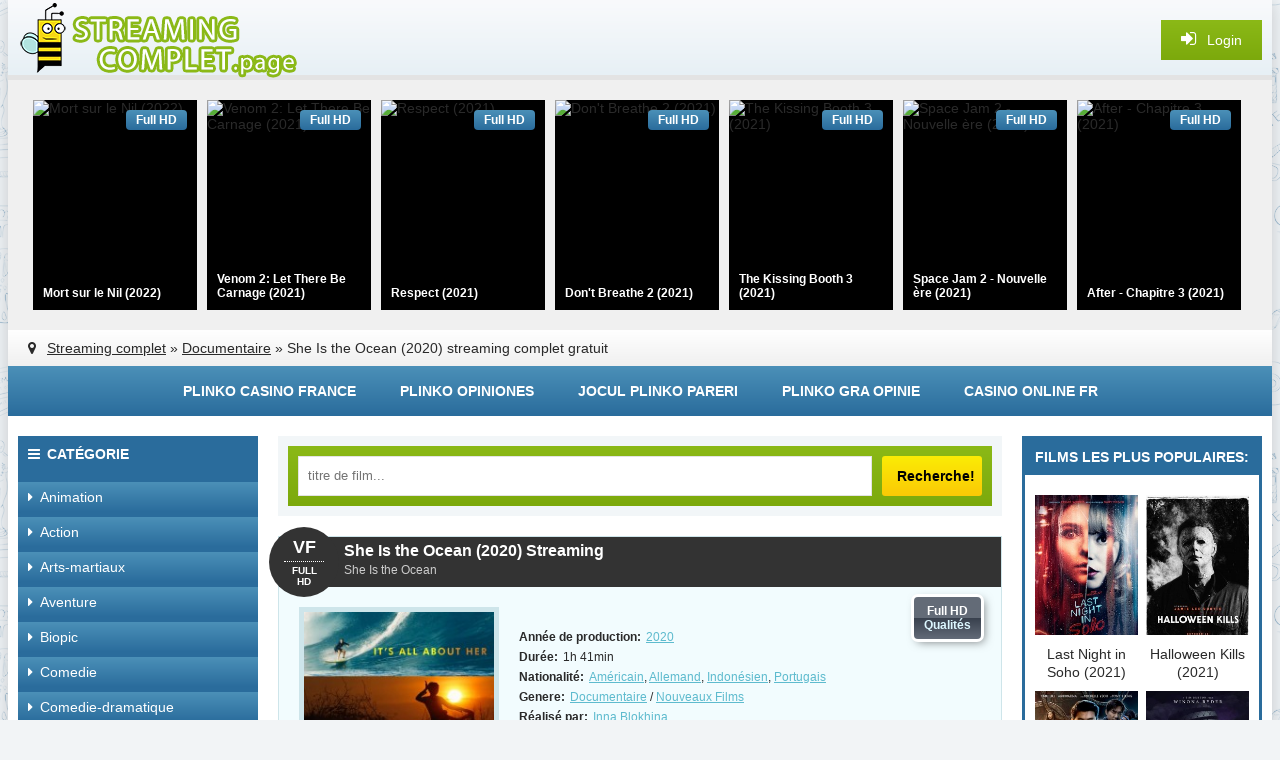

--- FILE ---
content_type: text/html; charset=utf-8
request_url: https://streamingcomplet.onl/11448-she-is-the-ocean-2020.html
body_size: 9631
content:
<!DOCTYPE html>
<html lang="fr-FR">
<head>
<meta http-equiv="Content-Type" content="text/html; charset=utf-8" />
<title>She Is the Ocean  Streaming 2020 en HD-VF sur StreamingComplet</title>
<meta name="description" content="Regardez les vidéos du film She Is the Ocean  2020 en streaming  gratuit sans pub. She Is the Ocean   streaming et téléchargement Full HD en version française pour PC, iPhone, iPad et autres" />
<meta name="keywords" content="She Is the Ocean  streaming, She Is the Ocean  streaming VF, She Is the Ocean  2020 streaming, She Is the Ocean  streaming complet, She Is the Ocean    streaming" />
<meta name="generator" content="DataLife Engine (http://dle-news.ru)" />
<meta property="og:site_name" content="StreamingComplet 2025 - Voir Film Streaming VF  Gratuit, Stream Complet" />
<meta property="og:type" content="article" />
<meta property="og:title" content="She Is the Ocean (2020)" />
<meta property="og:url" content="https://streamingcomplet.onl/11448-she-is-the-ocean-2020.html" />
<meta property="og:image" content="https://streamingcomplet.onl/uploads/posts/2020-09/medium/1600329430_2373083.jpg" />
<link rel="search" type="application/opensearchdescription+xml" href="https://streamingcomplet.onl/engine/opensearch.php" title="StreamingComplet 2025 - Voir Film Streaming VF  Gratuit, Stream Complet" />
<link rel="alternate" type="application/rss+xml" title="StreamingComplet 2025 - Voir Film Streaming VF  Gratuit, Stream Complet" href="https://streamingcomplet.onl/rss.xml" />
<script type="text/javascript" src="/engine/classes/min/index.php?charset=utf-8&amp;g=general&amp;16"></script>
<script type="text/javascript" src="/engine/classes/min/index.php?charset=utf-8&amp;f=engine/classes/js/bbcodes.js,engine/classes/masha/masha.js&amp;16"></script>
  <meta name="viewport" content="width=device-width, initial-scale=1.0" />
  <link rel="shortcut icon" href="/templates/filmstream/images/favicon.ico" />
  <link href="/templates/filmstream/style/styles.css" type="text/css" rel="stylesheet" />
  <link href="/templates/filmstream/style/engine.css" type="text/css" rel="stylesheet" />
  <script src="/templates/filmstream/js/libs.js"></script>
  <!--[if lt IE 9]><script src="//html5shiv.googlecode.com/svn/trunk/html5.js"></script><![endif]-->

        <script src="//streamingcomplet.onl/playerjs3.js" type="text/javascript"></script>

    
    <meta name="google-site-verification" content="RzdHcijSAE_b3oo26kLAva_Fr116x13wtMq3XR1RvP0" />
<meta name="google-site-verification" content="NsPtwUlm0tOx1KyJ2iLAGXwosv31I4Z9UDudblqSquw" />    
        <meta name="msvalidate.01" content="1D9C330D04FD5E05F278E8C8662224C7" />
    
    <meta name="google-site-verification" content="ufm6pdb5iNQqkf7-AGv12aAAEytHC10OEW_hrxj0VU4" />

    
</head>

<body>
<script type="text/javascript">
<!--
var dle_root       = '/';
var dle_admin      = '';
var dle_login_hash = '';
var dle_group      = 5;
var dle_skin       = 'filmstream';
var dle_wysiwyg    = '0';
var quick_wysiwyg  = '0';
var dle_act_lang   = ["Да", "Нет", "Ввод", "Отмена", "Сохранить", "Удалить", "Загрузка. Пожалуйста, подождите..."];
var menu_short     = 'Быстрое редактирование';
var menu_full      = 'Полное редактирование';
var menu_profile   = 'Просмотр профиля';
var menu_send      = 'Отправить сообщение';
var menu_uedit     = 'Админцентр';
var dle_info       = 'Informations';
var dle_confirm    = 'Подтверждение';
var dle_prompt     = 'Ввод информации';
var dle_req_field  = 'Заполните все необходимые поля';
var dle_del_agree  = 'Вы действительно хотите удалить? Данное действие невозможно будет отменить';
var dle_spam_agree = 'Вы действительно хотите отметить пользователя как спамера? Это приведёт к удалению всех его комментариев';
var dle_complaint  = 'Укажите текст Вашей жалобы для администрации:';
var dle_big_text   = 'Выделен слишком большой участок текста.';
var dle_orfo_title = 'Укажите комментарий для администрации к найденной ошибке на странице';
var dle_p_send     = 'Отправить';
var dle_p_send_ok  = 'Уведомление успешно отправлено';
var dle_save_ok    = 'Изменения успешно сохранены. Обновить страницу?';
var dle_reply_title= 'Ответ на комментарий';
var dle_tree_comm  = '0';
var dle_del_news   = 'Удалить статью';
var allow_dle_delete_news   = false;
var dle_search_delay   = false;
var dle_search_value   = '';
$(function(){
	FastSearch();
});
//-->
</script>  
 
    
    
<div class="wrapper">
					
	 <div class="wrap center clearfix">
	 
	 <header class="head">
		<div class="head-line">
			<a href="/" class="logotype" title="Film stream"></a>
			<div class="show-login icon-left purple" id="show-login">
				<i class="fa fa-sign-in"></i> <span>Login</span>
				
			</div>
		</div>
		<div class="carousel-wr">
			<div id="owl-carou">
				<a class="carou img-box" href="https://streamingcomplet.onl/10774-mort-sur-le-nil-2021.html">
	<img data-src="https://streamingcomplet.onl/uploads/posts/2020-09/medium/1599051999_4281186.jpg" alt="Mort sur le Nil (2022)" class="lazyOwl" />
	<div class="rel-title">Mort sur le Nil (2022)</div>
	<div class="carou-inner"><i class="fa fa-play-circle-o"></i></div>
	<div class="k-meta qual-mark">Full HD</div>
</a><a class="carou img-box" href="https://streamingcomplet.onl/10739-venom-2-2021-vf.html">
	<img data-src="https://streamingcomplet.onl/uploads/posts/2021-10/medium/1634187846_5393690.jpg-r_1920_1080-f_jpg-q_x-xxyxx.jpg" alt="Venom 2: Let There Be Carnage (2021)" class="lazyOwl" />
	<div class="rel-title">Venom 2: Let There Be Carnage (2021)</div>
	<div class="carou-inner"><i class="fa fa-play-circle-o"></i></div>
	<div class="k-meta qual-mark">Full HD</div>
</a><a class="carou img-box" href="https://streamingcomplet.onl/10622-respect-2021.html">
	<img data-src="https://streamingcomplet.onl/uploads/posts/2021-10/medium/1633942346_unnamed-1.jpg" alt="Respect (2021)" class="lazyOwl" />
	<div class="rel-title">Respect (2021)</div>
	<div class="carou-inner"><i class="fa fa-play-circle-o"></i></div>
	<div class="k-meta qual-mark">Full HD</div>
</a><a class="carou img-box" href="https://streamingcomplet.onl/10760-dont-breathe-2-2021-hd04s.html">
	<img data-src="https://streamingcomplet.onl/uploads/posts/2020-04/medium/1586777535_599ce3424a0f0e8bafb63c82dc2983cd.jpg" alt="Don't Breathe 2 (2021)" class="lazyOwl" />
	<div class="rel-title">Don't Breathe 2 (2021)</div>
	<div class="carou-inner"><i class="fa fa-play-circle-o"></i></div>
	<div class="k-meta qual-mark">Full HD</div>
</a><a class="carou img-box" href="https://streamingcomplet.onl/11547-the-kissing-booth-3-2021-hd-5d.html">
	<img data-src="https://streamingcomplet.onl/uploads/posts/2021-07/medium/1626970891_mv5byze1yzvinzktztu5ny00zjyzlwe0yjitzwnkndu1mzfiownhxkeyxkfqcgdeqxvymtkxnjuynq._v1_.jpg" alt="The Kissing Booth 3 (2021)" class="lazyOwl" />
	<div class="rel-title">The Kissing Booth 3 (2021)</div>
	<div class="carou-inner"><i class="fa fa-play-circle-o"></i></div>
	<div class="k-meta qual-mark">Full HD</div>
</a><a class="carou img-box" href="https://streamingcomplet.onl/11490-space-jam-nouvelle-ere-2021-vf-hd-4.html">
	<img data-src="https://streamingcomplet.onl/uploads/posts/2021-07/medium/1626379523_1951178.jpg" alt="Space Jam 2 - Nouvelle ère (2021)" class="lazyOwl" />
	<div class="rel-title">Space Jam 2 - Nouvelle ère (2021)</div>
	<div class="carou-inner"><i class="fa fa-play-circle-o"></i></div>
	<div class="k-meta qual-mark">Full HD</div>
</a><a class="carou img-box" href="https://streamingcomplet.onl/11615-after-chapitre-3-2021.html">
	<img data-src="https://streamingcomplet.onl/uploads/posts/2021-08/medium/1628754582_49619333-1485262.jpg" alt="After - Chapitre 3 (2021)" class="lazyOwl" />
	<div class="rel-title">After - Chapitre 3 (2021)</div>
	<div class="carou-inner"><i class="fa fa-play-circle-o"></i></div>
	<div class="k-meta qual-mark">Full HD</div>
</a><a class="carou img-box" href="https://streamingcomplet.onl/9554-jungle-cruise-2021-vf-hd-9d.html">
	<img data-src="https://streamingcomplet.onl/uploads/posts/2021-06/medium/1622707702_2102945.jpg" alt="Jungle Cruise (2021)" class="lazyOwl" />
	<div class="rel-title">Jungle Cruise (2021)</div>
	<div class="carou-inner"><i class="fa fa-play-circle-o"></i></div>
	<div class="k-meta qual-mark">Full HD</div>
</a><a class="carou img-box" href="https://streamingcomplet.onl/10425-free-guy-2021.html">
	<img data-src="https://streamingcomplet.onl/uploads/posts/2020-01/medium/1579506935_0315284.jpg" alt="Free Player (2021)" class="lazyOwl" />
	<div class="rel-title">Free Player (2021)</div>
	<div class="carou-inner"><i class="fa fa-play-circle-o"></i></div>
	<div class="k-meta qual-mark">Full HD</div>
</a><a class="carou img-box" href="https://streamingcomplet.onl/11463-the-suicide-squad-2021-online-4k.html">
	<img data-src="https://streamingcomplet.onl/uploads/posts/2021-03/medium/1617206659_1810776.jpg" alt="The Suicide Squad (2021)" class="lazyOwl" />
	<div class="rel-title">The Suicide Squad (2021)</div>
	<div class="carou-inner"><i class="fa fa-play-circle-o"></i></div>
	<div class="k-meta qual-mark">Full HD</div>
</a><a class="carou img-box" href="https://streamingcomplet.onl/10520-pierre-lapin-2-panique-en-ville-2021.html">
	<img data-src="https://streamingcomplet.onl/uploads/posts/2020-03/medium/1583308128_0241704.jpg" alt="Pierre Lapin 2 : Panique en ville (2021)" class="lazyOwl" />
	<div class="rel-title">Pierre Lapin 2 : Panique en ville (2021)</div>
	<div class="carou-inner"><i class="fa fa-play-circle-o"></i></div>
	<div class="k-meta qual-mark">Full HD</div>
</a><a class="carou img-box" href="https://streamingcomplet.onl/10792-stillwater-2021.html">
	<img data-src="https://streamingcomplet.onl/uploads/posts/2021-05/medium/1622120351_3721519.jpg" alt="Stillwater (2021)" class="lazyOwl" />
	<div class="rel-title">Stillwater (2021)</div>
	<div class="carou-inner"><i class="fa fa-play-circle-o"></i></div>
	<div class="k-meta qual-mark">Full HD</div>
</a><a class="carou img-box" href="https://streamingcomplet.onl/10751-escape-game-2-2021.html">
	<img data-src="https://streamingcomplet.onl/uploads/posts/2020-04/medium/1586764212_hi4gkhj5xyd0qglpz7zcmm8zhr.jpg" alt="Escape Game 2 - Le Monde est un piège (2021)" class="lazyOwl" />
	<div class="rel-title">Escape Game 2 - Le Monde est un piège</div>
	<div class="carou-inner"><i class="fa fa-play-circle-o"></i></div>
	<div class="k-meta qual-mark">Full HD</div>
</a><a class="carou img-box" href="https://streamingcomplet.onl/11553-cendrillon-2021.html">
	<img data-src="https://streamingcomplet.onl/uploads/posts/2020-12/medium/1607514429_4034266.jpg" alt="Cendrillon (2021)" class="lazyOwl" />
	<div class="rel-title">Cendrillon (2021)</div>
	<div class="carou-inner"><i class="fa fa-play-circle-o"></i></div>
	<div class="k-meta qual-mark">Full HD</div>
</a><a class="carou img-box" href="https://streamingcomplet.onl/11913-the-education-of-fredrick-fitzell-2021.html">
	<img data-src="https://streamingcomplet.onl/uploads/posts/2021-05/medium/1622458802_3669209.jpg" alt="The Education of Fredrick Fitzell (2021)" class="lazyOwl" />
	<div class="rel-title">The Education of Fredrick Fitzell (2021)</div>
	<div class="carou-inner"><i class="fa fa-play-circle-o"></i></div>
	<div class="k-meta qual-mark">Full HD</div>
</a><a class="carou img-box" href="https://streamingcomplet.onl/10429-comment-je-suis-devenu-super-heros-2021.html">
	<img data-src="https://streamingcomplet.onl/uploads/posts/2019-10/medium/1571051667_5634317.jpg" alt="Comment je suis devenu super-héros (2021)" class="lazyOwl" />
	<div class="rel-title">Comment je suis devenu super-héros</div>
	<div class="carou-inner"><i class="fa fa-play-circle-o"></i></div>
	<div class="k-meta qual-mark">Full HD</div>
</a><a class="carou img-box" href="https://streamingcomplet.onl/10426-sos-fantomes-3-2021-vf-6e.html">
	<img data-src="https://streamingcomplet.onl/uploads/posts/2020-09/medium/1599127101_1436316.jpg" alt="S.O.S. Fantômes : L'Héritage (2021)" class="lazyOwl" />
	<div class="rel-title">S.O.S. Fantômes : L'Héritage (2021)</div>
	<div class="carou-inner"><i class="fa fa-play-circle-o"></i></div>
	<div class="k-meta qual-mark">Full HD</div>
</a><a class="carou img-box" href="https://streamingcomplet.onl/8936-antlers-2020.html">
	<img data-src="https://streamingcomplet.onl/uploads/posts/2020-03/medium/1583319740_2210759.jpg" alt="Affamés (2021)" class="lazyOwl" />
	<div class="rel-title">Affamés (2021)</div>
	<div class="carou-inner"><i class="fa fa-play-circle-o"></i></div>
	<div class="k-meta qual-mark">Full HD</div>
</a><a class="carou img-box" href="https://streamingcomplet.onl/11467-uncharted-2021.html">
	<img data-src="https://streamingcomplet.onl/uploads/posts/2020-11/medium/1604646740_uncharted-2020-fan-casting-poster-22593-large.jpg" alt="Uncharted (2021)" class="lazyOwl" />
	<div class="rel-title">Uncharted (2021)</div>
	<div class="carou-inner"><i class="fa fa-play-circle-o"></i></div>
	<div class="k-meta qual-mark">Full HD</div>
</a><a class="carou img-box" href="https://streamingcomplet.onl/9683-top-gun-maverick-2021.html">
	<img data-src="https://streamingcomplet.onl/uploads/posts/2019-12/medium/1575715074_4067271.jpg" alt="Top Gun : Maverick (2021)" class="lazyOwl" />
	<div class="rel-title">Top Gun : Maverick (2021)</div>
	<div class="carou-inner"><i class="fa fa-play-circle-o"></i></div>
	<div class="k-meta qual-mark">Full HD</div>
</a>
			</div>
		</div>
		<div class="speedbar nowrap icon-left"><i class="fa fa-map-marker"></i> <span id="dle-speedbar"><span itemscope itemtype="http://data-vocabulary.org/Breadcrumb"><a href="https://streamingcomplet.onl/" itemprop="url"><span itemprop="title">Streaming complet</span></a></span> &raquo; <span itemscope itemtype="http://data-vocabulary.org/Breadcrumb"><a href="https://streamingcomplet.onl/documentaire-hd/" itemprop="url"><span itemprop="title">Documentaire</span></a></span> &raquo; She Is the Ocean (2020)</span>  streaming complet gratuit
</div>
	 </header>
	 
	 <div class="line">
						<ul class="line-navi clearfix">
						
							  <li><a href="https://plinko-france.org/">Plinko casino france</a></li>
                   <li><a href="https://plinko-espana.com/">Plinko opiniones </a></li>
					<li><a href="https://plinko-romania.com/">Jocul Plinko pareri</a></li>     
          	<li><a href="https://graplinko.com/">Plinko Gra opinie</a></li>  
                            <li><a href="https://casinoenlignefr.co/">Casino online FR</a></li>
						</ul>
	</div>
		
		<div class="cols clearfix">
		
			<div class="col-left-cont clearfix">
			
				<div class="col-cont">
				
					<div class="top-cont">
					
						<div class="search-wrap purple">
										<form id="quicksearch" method="post">
											<input type="hidden" name="do" value="search" />
											<input type="hidden" name="subaction" value="search" />
											<div class="search-box">
												<input id="story" name="story" placeholder="titre de film..." type="text" />
												<button type="submit" title="Recherche!">Recherche!</button>
											</div>
										</form>
						</div>
						
						
						
					</div>
					
					
					<div id='dle-content'><article>
<div class="short-item">

	<header class="short-head ignore-select">
		<h1>She Is the Ocean (2020) Streaming</h1>  
		<div class="short-metas nowrap">
            <h4> She Is the Ocean </h4>
		</div>
		<div class="short-date"><span>VF</span><div>FULL HD</div></div>
	</header>
    
        
           
    
	
	<div class="f-mov-cols clearfix">
	
		<div class="fmc-left">
		
			<div class="f-mov-img">
				<img src="https://streamingcomplet.onl/uploads/posts/2020-09/medium/1600329430_2373083.jpg" alt="She Is the Ocean (2020)" />
<noindex>	   <a href="/film.php"  rel="nofollow"  target="_blank"  ><img src="/1.png"></a>
       </noindex>
                <noindex>	   <a href="/t-l.php"  rel="nofollow"  target="_blank"  ><img src="/2.png"></a>
       </noindex>
			</div>
			
		</div>
		
		<div class="fmc-right">
		
			<div class="short-rate-qual">
			
				
				<div class="s-qual" data-label="Qualités">Full HD</div>
			</div>
			
			<ul class="mov-lines ignore-select">
            
				<li><div class="mov-label"><b>Année de production:</b></div> <a href="https://streamingcomplet.onl/xfsearch/2020/">2020</a></li>
				<li><div class="mov-label"><b>Durée:</b></div> 1h 41min</li>
				<li><div class="mov-label"><b>Nationalité:</b></div> <a href="https://streamingcomplet.onl/xfsearch/Am%C3%A9ricain/">Américain</a>, <a href="https://streamingcomplet.onl/xfsearch/Allemand/">Allemand</a>, <a href="https://streamingcomplet.onl/xfsearch/Indon%C3%A9sien/">Indonésien</a>, <a href="https://streamingcomplet.onl/xfsearch/Portugais/">Portugais</a></li>
				<li><div class="mov-label"><b>Genere:</b></div> <a href="https://streamingcomplet.onl/documentaire-hd/">Documentaire</a> / <a href="https://streamingcomplet.onl/film-online-hd/">Nouveaux Films</a></li>
				<li><div class="mov-label"><b>Réalisé par: </b></div> <a href="https://streamingcomplet.onl/xfsearch/Inna+Blokhina/">Inna Blokhina</a></li>
				<li><div class="mov-label"><b>Avec:</b></div></li>
                <li><div class="mov-label"><b>Langues:</b></div> Français</li>
                <li><div class="mov-label"><b>Titre original:</b></div><strong>She Is the Ocean streaming VF </strong></li>
			</ul>
			 
		</div>
		
	</div>
	
	<div class="mov-desc">
	<h2 class="left-sub subtitle"> She Is the Ocean (2020) Streaming VF</h2> 
       	 
 
		<div class="full-text clearfix">
			Le portrait de neuf femmes du monde entier qui partagent le même amour pour l'océan. Parmi elles : la jeune prodige du surf Cinta Hansel ; les surfeuses professionnelles Coco Ho, Keala Kennelly, Andrea Moller et Jeannie Chesser ; la plongeuse allemande et sept fois championne d'Europe de plongée en falaise Anna Bader ; la plongeuse en apnée et danseuse classique Rose Molina ; le défenseur des requins et plongeur en apnée Ocean Ramsey ; et la première femme scientifique en chef des États-Unis, Sylvia Earle.
            	
		</div>
			
	
	</div>
	
	
	
			
</div>

    
           
            
    
    
	<div class="player-section">
	
	
 

        
        
	
       
        
           
        
        <br>
        
        	<div class="player-section">
	
		<ul class="tabs nowrap clearfix">
			<li class="current">She Is the Ocean (2020) streaming</li>
			<li>BANDE-ANNONCE</li>
		</ul>
				
		
				
		<div class="player-box visible full-text">
				        
                 <div id="strem"></div>

<script>
    var player = new Playerjs({id:"strem",  poster:"https://streamingcomplet.onl/uploads/posts/2020-09/medium/1600329430_2373083.jpg", file:"https://streamingcomplet.onl/Universal.mp4", title:"She Is the Ocean (2020)"});
</script>
	
					
		</div>
		
		<div class="player-box full-text">
			
			<!-- это трейлер, заменяем своим полем. this is trailer, replace this youtube frame by your xfield or code. -->
		</div>
		
	</div>
		
		
		
	</div>
	
	<h3 class="mov-sub subtitle"> She Is the Ocean (2020)  Stream Complet</h3>
		
	<div class="f-mov-soc">
								<div class="social-likes ignore-select">
									<div class="vkontakte" title="vkontakte"></div>
									<div class="facebook" title="facebook"></div>
									<div class="twitter" title="twitter"></div>
									<div class="odnoklassniki" title="odnoklassniki"></div>
									<div class="plusone" title="plusone"></div>
								</div>
	</div>

	<div class="rel-cont">
		<div class="carousel-wr3 clearfix">
			<div class="carou-title2">FILMS SIMILAIRES:</div>
			<div id="owl-carou3">
				<a class="slide img-box" href="https://streamingcomplet.onl/11435-lappel-de-locean-2020.html">
	<img data-src="https://streamingcomplet.onl/uploads/posts/2020-09/medium/1600257810_3131172.jpg" alt="L'Appel de L'océan (2020)" class="lazyOwl" />
	<div class="rel-title">L'Appel de L'océan (2020)</div>
	<div class="carou-inner"><i class="fa fa-play-circle-o"></i></div>
</a><a class="slide img-box" href="https://streamingcomplet.onl/11197-deep-blue-sea-3-2020.html">
	<img data-src="https://streamingcomplet.onl/uploads/posts/2020-09/medium/1599135147_1884703.jpg" alt="Deep Blue Sea 3 (2020)" class="lazyOwl" />
	<div class="rel-title">Deep Blue Sea 3 (2020)</div>
	<div class="carou-inner"><i class="fa fa-play-circle-o"></i></div>
</a><a class="slide img-box" href="https://streamingcomplet.onl/11047-et-si-le-soleil-plongeait-dans-locean-des-nues-2020.html">
	<img data-src="https://streamingcomplet.onl/uploads/posts/2020-04/medium/1588182107_0870125.jpg" alt="Et Si Le Soleil Plongeait Dans L'Océan Des Nues (2020)" class="lazyOwl" />
	<div class="rel-title">Et Si Le Soleil Plongeait Dans L'Océan</div>
	<div class="carou-inner"><i class="fa fa-play-circle-o"></i></div>
</a><a class="slide img-box" href="https://streamingcomplet.onl/10441-sans-rivages-2019.html">
	<img data-src="https://streamingcomplet.onl/uploads/posts/2019-12/medium/1575295584_1944648.jpg" alt="Sans rivages (2019)" class="lazyOwl" />
	<div class="rel-title">Sans rivages (2019)</div>
	<div class="carou-inner"><i class="fa fa-play-circle-o"></i></div>
</a><a class="slide img-box" href="https://streamingcomplet.onl/8821-the-modern-ocean-2018.html">
	<img data-src="https://streamingcomplet.onl/uploads/posts/2018-03/medium/1520879185_302744-the-modern-ocean-0-230-0-345-crop.jpeg" alt="The Modern Ocean (2018)" class="lazyOwl" />
	<div class="rel-title">The Modern Ocean (2018)</div>
	<div class="carou-inner"><i class="fa fa-play-circle-o"></i></div>
</a><a class="slide img-box" href="https://streamingcomplet.onl/8799-oceans-eleven-2001.html">
	<img data-src="https://streamingcomplet.onl/uploads/posts/2018-03/medium/1520625584_aff11.jpg" alt="Ocean's Eleven (2001)" class="lazyOwl" />
	<div class="rel-title">Ocean's Eleven (2001)</div>
	<div class="carou-inner"><i class="fa fa-play-circle-o"></i></div>
</a><a class="slide img-box" href="https://streamingcomplet.onl/7664-meg-2018.html">
	<img data-src="https://streamingcomplet.onl/uploads/posts/2018-05/medium/1526657166_0352542.jpg" alt="En eaux troubles (2018)" class="lazyOwl" />
	<div class="rel-title">En eaux troubles (2018)</div>
	<div class="carou-inner"><i class="fa fa-play-circle-o"></i></div>
</a><a class="slide img-box" href="https://streamingcomplet.onl/7609-oceans-eight-2018.html">
	<img data-src="https://streamingcomplet.onl/uploads/posts/2017-12/medium/1514382983_2866252.jpg" alt="Ocean's 8 (2018)" class="lazyOwl" />
	<div class="rel-title">Ocean's 8 (2018)</div>
	<div class="carou-inner"><i class="fa fa-play-circle-o"></i></div>
</a>
			</div>
		</div>
	</div>

</article>

	
<div id="dle-ajax-comments"></div>
<form  method="post" name="dle-comments-form" id="dle-comments-form" action="/11448-she-is-the-ocean-2020.html">
		<input type="hidden" name="subaction" value="addcomment" />
		<input type="hidden" name="post_id" id="post_id" value="11448" /></form><script type="text/javascript">
<!--
$(function(){

	$('#dle-comments-form').submit(function() {
	  doAddComments();
	  return false;
	});

});

function reload () {

	var rndval = new Date().getTime(); 

	document.getElementById('dle-captcha').innerHTML = '<img src="/engine/modules/antibot/antibot.php?rndval=' + rndval + '" width="160" height="80" alt="" />';

};
//-->
</script></div>
					
				</div>
				<!-- end col-cont -->
				
				<aside class="col-left">
				
					<div class="nav-box">
						<div class="nav-box-title icon-left"><i class="fa fa-bars"></i>Catégorie</div>
						<nav class="nav-box-content">
							<ul class="nav icon-left">
								<li><a href="/animation-hd-fr/"><i class="fa fa-caret-right"></i>Animation</a></li>
								<li><a href="/action/"><i class="fa fa-caret-right"></i>Action</a></li>
								<li><a href="/arts-martiaux/"><i class="fa fa-caret-right"></i>Arts-martiaux</a></li>
								<li><a href="/aventure/"><i class="fa fa-caret-right"></i>Aventure</a></li>
								<li><a href="/biopic/"><i class="fa fa-caret-right"></i>Biopic</a></li>
								<li><a href="/comedie/"><i class="fa fa-caret-right"></i>Comedie</a></li>
								<li><a href="/comedie-dramatique/"><i class="fa fa-caret-right"></i>Comedie-dramatique</a></li>
								<li><a href="/divers-vf/"><i class="fa fa-caret-right"></i>Divers</a></li>
								<li><a href="/documentaire-hd/"><i class="fa fa-caret-right"></i>Documentaire</a></li>
								<li><a href="/drame/"><i class="fa fa-caret-right"></i>Drame</a></li>
                                <li><a href="/famille-vf/"><i class="fa fa-caret-right"></i>Famille</a></li>
								<li><a href="/erotique/"><i class="fa fa-caret-right"></i>Erotique</a></li>
								<li><a href="/espionnage/"><i class="fa fa-caret-right"></i>Espionnage</a></li>
								<li><a href="/fantastique/"><i class="fa fa-caret-right"></i>Fantastique</a></li>
								<li><a href="/guerre/"><i class="fa fa-caret-right"></i>Guerre</a></li>
                                <li><a href="/historique/"><i class="fa fa-caret-right"></i>Historique</a></li>
								<li><a href="/horreur/"><i class="fa fa-caret-right"></i>Horreur</a></li>
								<li><a href="/musical/"><i class="fa fa-caret-right"></i>Musical</a></li>
								<li><a href="/peplum/"><i class="fa fa-caret-right"></i>Peplum</a></li>
                                <li><a href="/policier/"><i class="fa fa-caret-right"></i>Policier</a></li>
								<li><a href="/romance/"><i class="fa fa-caret-right"></i>Romance</a></li>
                                <li><a href="/science/"><i class="fa fa-caret-right"></i>Science Fiction</a></li>
								<li><a href="/spectacles-vf/"><i class="fa fa-caret-right"></i>Spectacles</a></li>
								<li><a href="/thriller-fr/"><i class="fa fa-caret-right"></i>Thriller</a></li>
								<li><a href="/western/"><i class="fa fa-caret-right"></i>Western</a></li>
                                
							</ul>
						</nav>
					</div>
					
				
					
					
					<div class="side-box green">
						<div class="side-bt">New Film</div>
						<div class="side-bc clearfix">
							<a class="side-movie" href="https://streamingcomplet.onl/10604-operation-portugal-2021.html">
	<div class="side-movie-img img-box decor2">
		<img src="https://streamingcomplet.onl/uploads/posts/2020-01/medium/1579280619_3379176.jpg" alt="Opération Portugal (2021)" />
	</div>
	<div class="side-movie-title">Opération Portugal (2021)</div>
</a><a class="side-movie" href="https://streamingcomplet.onl/10428-the-conjuring-3.html">
	<div class="side-movie-img img-box decor2">
		<img src="https://streamingcomplet.onl/uploads/posts/2021-05/medium/1622094045_1588203.jpg" alt="Conjuring 3 : sous l'emprise du diable (2021)" />
	</div>
	<div class="side-movie-title">Conjuring 3 : sous l'emprise du diable (2021)</div>
</a><a class="side-movie" href="https://streamingcomplet.onl/9605-wonder-woman-1984-2020-3fe7yy.html">
	<div class="side-movie-img img-box decor2">
		<img src="https://streamingcomplet.onl/uploads/posts/2018-10/medium/1540926347_wonder_woman_1984__2019__poster_by_bakikayaa-dcfp1jv.jpg" alt="Wonder Woman 1984 (2020)" />
	</div>
	<div class="side-movie-title">Wonder Woman 1984 (2020)</div>
</a><a class="side-movie" href="https://streamingcomplet.onl/10421-black-widow-2021-vf-6qw.html">
	<div class="side-movie-img img-box decor2">
		<img src="https://streamingcomplet.onl/uploads/posts/2020-04/medium/1586503966_0710391.jpg" alt="Black Widow (2021)" />
	</div>
	<div class="side-movie-title">Black Widow (2021)</div>
</a><a class="side-movie" href="https://streamingcomplet.onl/9679-kingsman-3-2021.html">
	<div class="side-movie-img img-box decor2">
		<img src="https://streamingcomplet.onl/uploads/posts/2021-10/medium/1634796590_affiche-the-king-s-man-premiere-mission-the-king-s-man-2020-3.jpg" alt="The King's Man : Première Mission (2021)" />
	</div>
	<div class="side-movie-title">The King's Man : Première Mission (2021)</div>
</a><a class="side-movie" href="https://streamingcomplet.onl/10728-les-tuche-4-2020.html">
	<div class="side-movie-img img-box decor2">
		<img src="https://streamingcomplet.onl/uploads/posts/2020-06/medium/1592822161_1908566.jpg" alt="Les Tuche 4 (2021)" />
	</div>
	<div class="side-movie-title">Les Tuche 4 (2021)</div>
</a><a class="side-movie" href="https://streamingcomplet.onl/7139-dune-2021-hd7.html">
	<div class="side-movie-img img-box decor2">
		<img src="https://streamingcomplet.onl/uploads/posts/2020-09/medium/1599035093_x6vw7uyv48441.jpg" alt="Dune (2021)" />
	</div>
	<div class="side-movie-title">Dune (2021)</div>
</a><a class="side-movie" href="https://streamingcomplet.onl/10605-candyman-2020.html">
	<div class="side-movie-img img-box decor2">
		<img src="https://streamingcomplet.onl/uploads/posts/2021-10/medium/1634031330_0159612.jpg-r_1920_1080-f_jpg-q_x-xxyxx.jpg" alt="Candyman (2021)" />
	</div>
	<div class="side-movie-title">Candyman (2021)</div>
</a><a class="side-movie" href="https://streamingcomplet.onl/10900-le-calendrier-2021.html">
	<div class="side-movie-img img-box decor2">
		<img src="https://streamingcomplet.onl/uploads/posts/2020-04/medium/1587469814_3112092.jpg" alt="Le Calendrier (2021)" />
	</div>
	<div class="side-movie-title">Le Calendrier (2021)</div>
</a><a class="side-movie" href="https://streamingcomplet.onl/11339-words-on-bathroom-walls-2020.html">
	<div class="side-movie-img img-box decor2">
		<img src="https://streamingcomplet.onl/uploads/posts/2020-09/medium/1599742696_3373643.jpg" alt="Words On Bathroom Walls (2020)" />
	</div>
	<div class="side-movie-title">Words On Bathroom Walls (2020)</div>
</a>
						</div>
					</div>
				
					
					
				</aside>
				<!-- end col-left -->
				
			</div>
			<!-- end col-left-cont -->
			
			<aside class="col-right">
			
			
				
					
					
				<div class="side-box dark">
					<div class="side-bt">Films les plus populaires:</div>
					<div class="side-bc clearfix">
						<a class="side-movie" href="https://streamingcomplet.onl/10620-last-night-in-soho-2021.html">
	<div class="side-movie-img img-box decor2">
		<img src="https://streamingcomplet.onl/uploads/posts/2021-05/medium/1622188767_2246821.jpg" alt="Last Night in Soho (2021)" />
	</div>
	<div class="side-movie-title">Last Night in Soho (2021)</div>
</a><a class="side-movie" href="https://streamingcomplet.onl/10719-halloween-kills-2021.html">
	<div class="side-movie-img img-box decor2">
		<img src="https://streamingcomplet.onl/uploads/posts/2020-03/medium/1583408551_3634885.jpg" alt="Halloween Kills (2021)" />
	</div>
	<div class="side-movie-title">Halloween Kills (2021)</div>
</a><a class="side-movie" href="https://streamingcomplet.onl/10722-shang-chi-et-la-legende-des-dix-anneaux-2021-hd-e.html">
	<div class="side-movie-img img-box decor2">
		<img src="https://streamingcomplet.onl/uploads/posts/2021-10/medium/1633940390_3128925.jpg-r_1920_1080-f_jpg-q_x-xxyxx.jpg" alt="Shang-Chi et la Légende des Dix Anneaux (2021)" />
	</div>
	<div class="side-movie-title">Shang-Chi et la Légende des Dix Anneaux (2021)</div>
</a><a class="side-movie" href="https://streamingcomplet.onl/6558-beetlejuice-2-2021.html">
	<div class="side-movie-img img-box decor2">
		<img src="https://streamingcomplet.onl/uploads/posts/2018-05/medium/1527139879_beetlejuice-poster-2.jpg" alt="Beetlejuice 2 (2021)" />
	</div>
	<div class="side-movie-title">Beetlejuice 2 (2021)</div>
</a><a class="side-movie" href="https://streamingcomplet.onl/11684-largo-winch-3-2021.html">
	<div class="side-movie-img img-box decor2">
		<img src="https://streamingcomplet.onl/uploads/posts/2021-04/medium/1617707714_2081f854010df41c1f356691c79fd5c0.jpg" alt="Largo Winch 3 (2021)" />
	</div>
	<div class="side-movie-title">Largo Winch 3 (2021)</div>
</a><a class="side-movie" href="https://streamingcomplet.onl/9704-morbius-the-living-vampire-2021.html">
	<div class="side-movie-img img-box decor2">
		<img src="https://streamingcomplet.onl/uploads/posts/2020-09/medium/1599126475_jared-leto-morbius-spider-man.jpg" alt="Morbius (2021)" />
	</div>
	<div class="side-movie-title">Morbius (2021)</div>
</a>
					</div>
				</div>
				
				<div class="side-box green">
					<div class="side-bt">Top Animazione</div>
					<div class="side-bc clearfix">
						<a class="upd-item decor5" href="https://streamingcomplet.onl/11495-baby-boss-2-2021.html">
	<div class="upd-title subtitle">
		Baby Boss 2 : une affaire de famille (2021)
	</div>
	
	<div class="upd-img img-box decor2">
		<img src="https://streamingcomplet.onl/uploads/posts/2020-12/medium/1607437592_3566872.jpg" alt="Baby Boss 2 : une affaire de famille (2021)" />
	</div>
</a><a class="upd-item decor5" href="https://streamingcomplet.onl/11484-tous-en-scene-2-2021.html">
	<div class="upd-title subtitle">
		Tous en scène 2 (2021)
	</div>
	
	<div class="upd-img img-box decor2">
		<img src="https://streamingcomplet.onl/uploads/posts/2021-10/medium/1634796072_171549201-tous-en-scene-2.jpg" alt="Tous en scène 2 (2021)" />
	</div>
</a><a class="upd-item decor5" href="https://streamingcomplet.onl/11503-hotel-transylvanie-4-2021.html">
	<div class="upd-title subtitle">
		Hôtel Transylvanie : changements monstres  (2021)
	</div>
	
	<div class="upd-img img-box decor2">
		<img src="https://streamingcomplet.onl/uploads/posts/2021-05/medium/1622120936_3251318.jpg" alt="Hôtel Transylvanie : changements monstres  (2021)" />
	</div>
</a><a class="upd-item decor5" href="https://streamingcomplet.onl/11500-la-pat-patrouille-le-film-2021-3w.html">
	<div class="upd-title subtitle">
		La Pat’ Patrouille Le film (2021)
	</div>
	
	<div class="upd-img img-box decor2">
		<img src="https://streamingcomplet.onl/uploads/posts/2021-05/medium/1622111526_4573847.jpg" alt="La Pat’ Patrouille Le film (2021)" />
	</div>
</a><a class="upd-item decor5" href="https://streamingcomplet.onl/11721-vivo-2021.html">
	<div class="upd-title subtitle">
		Vivo (2021)
	</div>
	
	<div class="upd-img img-box decor2">
		<img src="https://streamingcomplet.onl/uploads/posts/2021-04/medium/1617865065_1786286.jpg" alt="Vivo (2021)" />
	</div>
</a><a class="upd-item decor5" href="https://streamingcomplet.onl/12048-encanto-la-fantastique-famille-madrigal-2021.html">
	<div class="upd-title subtitle">
		Encanto, la fantastique famille Madrigal (2021)
	</div>
	
	<div class="upd-img img-box decor2">
		<img src="https://streamingcomplet.onl/uploads/posts/2021-10/medium/1634562806_0378531.jpg-r_1920_1080-f_jpg-q_x-xxyxx.jpg" alt="Encanto, la fantastique famille Madrigal (2021)" />
	</div>
</a>
					</div>
				</div>
				
				<div class="side-box yellow">
					<div class="side-bt">Meilleurs films de la semaine</div>
					<div class="side-bc clearfix">
						<a class="side-movie" href="https://streamingcomplet.onl/7658-james-bond-25-2020.html">
	<div class="side-movie-img img-box decor2">
		<img src="https://streamingcomplet.onl/uploads/posts/2019-10/medium/1571038477_1685922.jpg" alt="007 - Mourir peut attendre (2021)" />
	</div>
	<div class="side-movie-title">007 - Mourir peut attendre (2021)</div>
</a><a class="side-movie" href="https://streamingcomplet.onl/11151-pourris-gates-2021-4d.html">
	<div class="side-movie-img img-box decor2">
		<img src="https://streamingcomplet.onl/uploads/posts/2020-11/medium/1604930772_pourris_gates.jpg" alt="Pourris gâtés (2021)" />
	</div>
	<div class="side-movie-title">Pourris gâtés (2021)</div>
</a><a class="side-movie" href="https://streamingcomplet.onl/10282-les-minions-2-2020.html">
	<div class="side-movie-img img-box decor2">
		<img src="https://streamingcomplet.onl/uploads/posts/2020-03/medium/1583399026_ep0v9zbwoayobtq.jpg" alt="Minions 2 : Il était une fois Gru  (2022)" />
	</div>
	<div class="side-movie-title">Minions 2 : Il était une fois Gru  (2022)</div>
</a><a class="side-movie" href="https://streamingcomplet.onl/11483-la-famille-addams-2-2021.html">
	<div class="side-movie-img img-box decor2">
		<img src="https://streamingcomplet.onl/uploads/posts/2021-10/medium/1634116358_0899610.jpg-r_1920_1080-f_jpg-q_x-xxyxx.jpg" alt="La Famille Addams 2 : une virée d'enfer (2021)" />
	</div>
	<div class="side-movie-title">La Famille Addams 2 : une virée d'enfer (2021)</div>
</a><a class="side-movie" href="https://streamingcomplet.onl/10808-boite-noire-2021.html">
	<div class="side-movie-img img-box decor2">
		<img src="https://streamingcomplet.onl/uploads/posts/2021-10/medium/1633942043_2856544.jpg-r_1920_1080-f_jpg-q_x-xxyxx.jpg" alt="Boîte noire (2021)" />
	</div>
	<div class="side-movie-title">Boîte noire (2021)</div>
</a><a class="side-movie" href="https://streamingcomplet.onl/10873-malignant-2020.html">
	<div class="side-movie-img img-box decor2">
		<img src="https://streamingcomplet.onl/uploads/posts/2021-10/medium/1633941065_1741818.jpg-r_1920_1080-f_jpg-q_x-xxyxx.jpg" alt="Malignant (2021)" />
	</div>
	<div class="side-movie-title">Malignant (2021)</div>
</a><a class="side-movie" href="https://streamingcomplet.onl/10791-eiffel-2021.html">
	<div class="side-movie-img img-box decor2">
		<img src="https://streamingcomplet.onl/uploads/posts/2021-05/medium/1622180456_2153213.jpg" alt="Eiffel (2021)" />
	</div>
	<div class="side-movie-title">Eiffel (2021)</div>
</a><a class="side-movie" href="https://streamingcomplet.onl/11917-le-tresor-du-petit-nicolas-2021.html">
	<div class="side-movie-img img-box decor2">
		<img src="https://streamingcomplet.onl/uploads/posts/2021-10/medium/1634188185_4375094.jpg-r_1920_1080-f_jpg-q_x-xxyxx.jpg" alt="Le Trésor du Petit Nicolas (2021)" />
	</div>
	<div class="side-movie-title">Le Trésor du Petit Nicolas (2021)</div>
</a>
					</div>
				</div>
				
				
				
			</aside>
			<!-- end col-right -->
			
		</div>
		<!-- end cols -->
		
		<div class="carousel-wr2 clearfix">
			<div class="carou-title2">Les Top Nouveaux Films</div>
			<div id="owl-carou2">
				
			</div>
		</div>
		
		<!-- подключаем нижний текст описаний -->
		
         
         
		
		<footer class="foot clearfix">
				<div class="foot-copyr">© 2025 Streamingcomplet.onl</div>
				<ul class="foot-menu clearfix">
						<li><a href="/">Streaming Complet</a></li>
                         
       
        
        
            
        
                    
                    
				</ul>
			
		</footer>
	
	</div>
	<!-- end wrap -->
	
</div>
<!-- end wrapper -->

<!--noindex-->
<div class="overlay" id="overlay">  


	<div class="login-box" id="login-box">
		<div class="login-title">Авторизация</div>
		<div class="login-social clearfix">
						
						
						
						
						
						
		</div>
		<div class="login-form">
			<form method="post">
				<div class="login-input">
					<input type="text" name="login_name" id="login_name" placeholder="Ваш логин"/>
				</div>
				<div class="login-input">
					<input type="password" name="login_password" id="login_password" placeholder="Ваш пароль" />
				</div>
				<div class="login-button">
					<button onclick="submit();" type="submit" title="Вход">Войти на сайт</button>
					<input name="login" type="hidden" id="login" value="submit" />
				</div>
				<div class="login-checkbox">
					<input type="checkbox" name="login_not_save" id="login_not_save" value="1"/>
					<label for="login_not_save">&nbsp;Чужой компьютер</label> 
				</div>
				<div class="login-links clearfix">
					<a href="https://streamingcomplet.onl/index.php?do=lostpassword">Забыли пароль?</a>
					<a href="/?do=register" class="log-register">Регистрация</a>
				</div>
			</form>
		</div>
				
	</div>

</div>
<!--/noindex-->

<link href="/templates/filmstream/style/filter-xf.css" type="text/css" rel="stylesheet" />
<script src="/templates/filmstream/js/filter-xf.js"></script>

    
     <noindex>    
       <!-- Yandex.Metrika counter -->
<script type="text/javascript" >
   (function(m,e,t,r,i,k,a){m[i]=m[i]||function(){(m[i].a=m[i].a||[]).push(arguments)};
   m[i].l=1*new Date();k=e.createElement(t),a=e.getElementsByTagName(t)[0],k.async=1,k.src=r,a.parentNode.insertBefore(k,a)})
   (window, document, "script", "https://mc.yandex.ru/metrika/tag.js", "ym");

   ym(52755862, "init", {
        clickmap:true,
        trackLinks:true,
        accurateTrackBounce:true
   });
</script>
<noscript><div><img src="https://mc.yandex.ru/watch/52755862" style="position:absolute; left:-9999px;" alt="" /></div></noscript>
<!-- /Yandex.Metrika counter -->
         
         
            </noindex>
          
    
    
<script defer src="https://static.cloudflareinsights.com/beacon.min.js/vcd15cbe7772f49c399c6a5babf22c1241717689176015" integrity="sha512-ZpsOmlRQV6y907TI0dKBHq9Md29nnaEIPlkf84rnaERnq6zvWvPUqr2ft8M1aS28oN72PdrCzSjY4U6VaAw1EQ==" data-cf-beacon='{"version":"2024.11.0","token":"e71dfd2ec6f84fc7acb9a0cb9a5fe7d5","r":1,"server_timing":{"name":{"cfCacheStatus":true,"cfEdge":true,"cfExtPri":true,"cfL4":true,"cfOrigin":true,"cfSpeedBrain":true},"location_startswith":null}}' crossorigin="anonymous"></script>
</body>
</html>

<!-- DataLife Engine Copyright SoftNews Media Group (http://dle-news.ru) -->


--- FILE ---
content_type: application/javascript
request_url: https://streamingcomplet.onl/playerjs3.js
body_size: 155888
content:
//	Playerjs.com 9.46.1
//	29.04.2019 07:04
//	API - http://bit.ly/plrjsapi

eval(function(p,a,c,k,e,d){e=function(c){return(c<a?'':e(parseInt(c/a)))+((c=c%a)>35?String.fromCharCode(c+29):c.toString(36))};if(!''.replace(/^/,String)){while(c--){d[e(c)]=k[c]||e(c)}k=[function(e){return d[e]}];e=function(){return'\\w+'};c=1};while(c--){if(k[c]){p=p.replace(new RegExp('\\b'+e(c)+'\\b','g'),k[c])}}return p}('C 6j=[];C fG;if(2w[\'qq\']){1W(qq,1)};E uA(3k){C o={2p:I,uq:\'A3\',Ah:tC,Ai:tA,7Q:\'9.46.1\',bH:[\'6x\',\'\',\'\'],eP:\'\',2m:I,7k:I,cL:I,Az:I,do:I,4e:I,6p:I,7Z:I,u:\'#AA#Ar#zr#fC#zT#zA#fC#AE#BS#AJ#Bd#Bg#By#B7#B3#fC#Bk#Bh#Be#AM#AG#AX#fC#AQ#C2#BZ#BW#Bt#fC#BA#zJ==\',u2:\'\',u3:\'\',u4:\'\',u5:\'\',u6:\'\',u7:\'\',u8:\'\',u9:\'\',y:\'xx???x=xx????=\',p:\'{zN}\',zO:-1,mE:"sB",bd:"//sB.9K",7f:[],dt:J,pr:J,ga:I,eH:[],yC:I,2n:[],6v:[],jr:[],j7:0,pe:I,5U:I,1G:I,kL:I,aM:I,6K:I,cW:I,cI:I,hv:I,b9:I,pR:26,gl:26,zx:0,pQ:4E,5F:I,d5:I,zl:{},8o:[],1a:0,5e:I,dk:-1,9W:3,om:0,bv:0,8V:1,a2:["ff","cm","bq","hw","hB","hA","hy","fi"],hC:0,vf:0,hD:0,h1:0,kc:I,hF:[I,I,I]};C dC={Q:{w:20,h:20,1d:"-",Ap:"-",a:1,6e:-1,1C:"3W",1K:"",1N:1,ej:-1,7U:0,24:1,1r:"",2f:"",3X:"Aq",cP:12,f1:0,1e:"S",2t:"0 3 0 3",b2:"0 0 0 0",2a:1,dW:"0 0 0 0",Al:0,e4:1,bg:0,ia:0,uL:0,5g:1,6H:-1,6n:"3y",b0:-1,cz:"0 0 0 0",o9:-1,oa:"3W",cZ:-1,hW:-1,4M:"1F",5v:"jw",24:0,fv:"3y",ax:0.7,oq:0,oB:"3W",eF:"5 5 5 5",A9:"0 0 0 0",oL:1,oK:"jL-jO",fn:10,oJ:0,3t:"",wr:5,wq:0,3J:0,E7:2,E6:2,xU:0.2,y8:0,y7:0.1,dU:0,wn:"E8",wj:1,wi:5,xV:"3y",xY:"3W",y6:"3W",xW:1,uI:1,o7:1,7j:0,3f:0,cg:20,dX:"<2v V=\'20\' Z=\'20\'><g><ck ry=\'5\' rx=\'5\' cy=\'10\' cx=\'10\' 5A=\'#j2\'/></g></2v>",nL:1,gH:-1,gJ:0,gO:1,nS:-1,gL:0.1,dE:0,3F:"",ys:0,zd:"jw",2U:"",vD:q6,vy:q6,xi:0,5f:0,4R:"3W",xM:0,xN:"3y",xK:9,nZ:"0 0 10 0",o0:"0 0 0 0",xI:0}};E yb(){O J}E 8S(x){C a;O a};E dv(x){C a;O a};E f9(s){if(s.L(\'.\')==-1){s=s.1y(1);s2=\'\';X(i=0;i<s.R;i+=3){s2+=\'%u0\'+s.zc(i,i+3)}s=C4(s2)}O s};E yo(){if(o.u!=\'\'){v=8v(v,5B.7J(di(o.u)))}if(3k.L("#2")==0){3k=5B.7J(8S(3k))}F{if(3k.L("#3")==0){3k=5B.7J(dv(3k))}}};2l(E(w,i,s,e){C 7Y=0;C 7y=0;C ci=0;C b6=[];C bE=[];fN(J){if(7Y<5)bE.3N(w.5l(7Y));F if(7Y<w.R)b6.3N(w.5l(7Y));7Y++;if(7y<5)bE.3N(i.5l(7y));F if(7y<i.R)b6.3N(i.5l(7y));7y++;if(ci<5)bE.3N(s.5l(ci));F if(ci<s.R)b6.3N(s.5l(ci));ci++;if(w.R+i.R+s.R+e.R==b6.R+bE.R+e.R)1k}C rE=b6.dw(\'\');C r4=bE.dw(\'\');7y=0;C kM=[];X(7Y=0;7Y<b6.R;7Y+=2){C kJ=-1;if(r4.9s(7y)%2)kJ=1;kM.3N(cd.mz(2o(rE.1y(7Y,2),36)-kJ));7y++;if(7y>=bE.R)7y=0}O kM.dw(\'\')}(\'EY\',\'F7\',\'Ex\',\'Ey\'));C v={1x:0,nj:0,ki:"#3y",2M:0,rw:1,7z:"#3y",6n:"#3W",7j:0,bJ:1,p1:1,3b:0,qw:1,eU:0,1w:{EN:0,1C:"3y",a:"0.4",h:34,fg:1,1h:1,fV:1,c4:0,fY:3,7p:0,iP:3,4M:"1F",1e:"2h",2t:"0 0 0 0",7j:0,e0:0,8I:\'\'},3O:{f:1,r:1,m:1,5E:5,gs:"5E",8d:1,gE:"1O",nM:0,vU:1,oy:1,aD:0.2},1f:{6n:"3y",b0:"jY",5g:0.9,6H:-1,1e:"1b",2t:"0 0 0 0",2Q:"7 15 7 15",1C:"3W",3X:"ui, uo, jL-jO",cP:12,5D:10,f1:0,4R:"tf",pG:1,7z:"CC",a:1,6e:-1,Cu:0,Cw:1q,C6:Dp,Dy:1,ld:1,vq:"Dg",vY:"3y",lv:-1,D0:-1,vr:0,5L:3,c6:16,pA:"D3",7j:0,e3:1,k3:1,kf:"3W",kY:0,kX:"3y",wh:1,vc:0,v7:"jY",iT:0,fP:4E,eu:0,8j:0,vP:0,vL:0,cT:1,3D:0,kg:50,kx:0,iV:1,cG:CU,j4:0,pc:"jY",ov:"0 0 0 0",iQ:30,7z:"rt"},1p:{6n:"3y",b0:"D5",5g:0.7,6H:-1,3X:"ui, uo, jL-jO",1e:"2h-1V",2t:"0 0 0 0",2Q:"7 10 7 15",1C:"3W",cP:12,c6:16,5D:10,f1:0,CT:"3W",4R:"tf",a:1,6e:-1,vS:1,5L:3,c6:16,e3:1,k3:1,kf:"3W",iT:0,fP:4E,7j:0,DB:1,EE:"4o",EC:1,ES:"5J",DY:1,DT:"2k",DJ:0,DH:"9v",Em:0,Ek:"8x",iQ:30,7z:"rt"},rL:{1e:"2h-1V",2t:"0 10 50 0"},1O:0.8,pv:1,jA:1,bm:0,5O:0,sI:1,5G:0,3L:0,tp:0,l5:0,3T:0,qO:1,j5:0,pH:0,pL:0,ls:\',\',pf:\';\',fB:\'//\',eI:\'5A\',iI:1,iJ:-1,sT:0,sD:\'20 0 0 20\',dI:\'1g-1b\',sH:1q,o2:1q,o1:-1,r6:0,d:dm.yd,al:dm.al,7q:dm.al.L("7q")==0,ug:1,uE:"i9",uO:"3W",uG:1,uX:10,j7:0,mW:1,qV:1,lV:1,ph:1,4r:\'Ee\',q3:0,gi:\'8A\',eO:1,sM:0,sG:0,tQ:0,7G:1,bF:1,sr:5,tx:0,ah:0,tM:1,s0:0,oh:5,tW:0,td:0,kC:0,92:1,ca:1,tR:0,yM:0,ul:0,ll:1,hi:0,2D:"qH",A0:uK,lE:\'1q%\',ga:0,yf:{8O:1,1H:0,hL:0,4t:0,2p:1,pK:0,pB:0,pE:0,Ax:0,Aw:0,Au:0},yl:{8O:1,1H:0,hL:0,4t:0,2p:1,pK:0,pB:0,pE:0},m0:1q,mb:1,hH:1,hx:14,ff:\'1q%\',qs:1,qv:20,rd:1,hB:0.7,wy:2,oE:3,fi:10,cm:"3W",bq:"xR",hw:"3y",hA:0,hy:eq,ps:1,py:1,9L:1,zj:1,BC:0.3,BG:3,Bo:4,BU:5,AF:0,AL:BJ,AI:xP,tK:0,tF:1,ox:1,kn:1,si:1,5R:0,cs:BP,gS:90,oz:0,wT:1,wM:"jY",wU:0,wL:1,BQ:10,BN:1,BM:1,C1:-1,Ad:1,Fh:1,aL:-1,Eb:0,Eo:1,El:0,DM:1,DI:0,DU:1,DX:0,Eu:1,F3:0,F8:1,Ez:0,EG:1,Cv:0,np:1,CF:0,CN:0,Cd:1,Dk:"#Dx",D9:"#3y",D8:"#3y",D7:"#3W",Da:"#3y",Db:"#3W",D2:"#3y",DA:"#3W",Dq:"#3y",Cl:"#3W",Ck:"#3y",Cj:"#3W",Cp:1,C9:0,Ce:1,Cc:0.5,CI:"#3W",CH:"#3y",CP:1,CO:1,Cx:1,CA:1,CD:1,EL:10,EP:-1,Ew:1,EA:0,fb:0,ED:"or",Fa:"or",F9:"or",Fb:"or",EX:"50%",kW:-1,dZ:0,pS:-1,ea:0,pC:0,uv:1,um:0,rK:30,Et:2,rY:10,rX:0,1A:{on:0,6n:"3y",2M:0,9X:2,7z:"3y",1e:"1b",2t:"35 0 0 10",V:o5,1h:0}};v.1B="ru";E oN(x){if(x=="3q"&&K(v.3q)){if(v.aL>0){if(o.vf>=v.aL){O I}}if(v.eJ>0){if(o.P.1a()<v.eJ){O I}}if(v.3q!=""){if(o.dk!=1){1x("8H");js("vk");o.54="8H";C ke=v.3q.2C(" or ");if(ke.R>1){v.3q=ke[2Y.8l(2Y.6V()*ke.R)]}C 3q=v.3q.2C(" 9Z ");o.ou=3q.R;o.p8=1;C 6c=(v.dZ==1&&K(v.kI)?v.kI:\'\').2C(" 9Z ");C 1J=3q[0].29("2S://","").29("7q://","");C aq=6c[0].29("2S://","").29("7q://","");if(1J.L(v.d)!=0){O I}if(aq.L(v.d)!=0){6c[0]=\'\'}C y={mY:"3q",2a:6c[0],2D:[],ve:{v6:v.dZ,v3:v.kW,vb:v.pS,S:(v.xt==1?0:1),xc:(v.pC==1?(K(v.c0)&&v.c0!=\'\'?v.c0:3h("nh")):"")},2T:3q[0],hr:I,ea:v.ea};2r v[x];v[x]=26;o.2b=1L fe();o.2b.Go(y);if(3q.R>0){3q.g9();v.3q=3q.dw(\' 9Z \')}if(6c.R>0){6c.g9();v.kI=6c.dw(\' 9Z \')}O J}F{2r v[x];v[x]=26}}}if(x=="a5"&&K(v.a5)){if(v.a5!=""){if(o.dk!=1){1x("fm");js("vk");o.54="fm";C 6c=(v.dZ==1&&K(v.vp)?v.vp:\'\');C 1J=a5[0].29("2S://","").29("7q://","");C aq=6c[0].29("2S://","").29("7q://","");if(1J.L(v.d)!=0){O I}if(aq.L(v.d)!=0){6c[0]=\'\'}C y={mY:"a5",2a:6c,2D:[],ve:{v6:v.dZ,v3:v.kW,vb:v.pS,S:(v.xt==1?0:1),xc:(v.pC==1?(K(v.c0)&&v.c0!=\'\'?v.c0:3h("nh")):"")},2T:v.a5,hr:I,ea:v.ea};2r v[x];v[x]=26;o.2b=1L fe();o.2b.Go(y);O J}F{2r v[x];v[x]=26}}}O I};C 4Y=E(1Y){C d4;C Ed;C 2P;C 43;C 3Z;C jz;C ds=0;C 9G;C pw=I;C jv;if(1Y.me!=26&&1Y.mc!=26&&1Y.1K!=26&&1Y.to!=26){if(1Y.1a==5C){if(1Y.1K.L("dM")>-1){1Y.to==0?1Y.1a=0.5:1Y.1a=0.2}F{1Y.1a=0.15}}d4=xT(1Y.7S);if(1Y.1K.L("1N")==-1){if(K(o.7f[1Y.me])){o.7f[1Y.me].l4()}}if(1Y.1K.L("1N")==-1){o.7f[1Y.me]=G}if(1Y.1i==1){1Y.mc.22("2j",J)}2P=1Y.1K.2C(\'|\');3Z=cd(1Y.to).2C(\'|\');43=1L 7M();X(C i=0;i<2P.R;i++){if(!3Z[i]){3Z[i]=3Z[0]}if(2P[i]=="dM"){43[i]=1Y.mc.g("1u")}if(2P[i]=="6D"){43[i]=1Y.mc.B.1u}if(2P[i]=="y"){43[i]=1Y.mc.g("y")}if(2P[i]=="x"){43[i]=1Y.mc.g("x")}if(2P[i]=="1b"){43[i]=2o(1Y.mc.B.1b)}if(2P[i]=="1N"){43[i]=1Y.mc.g("3m")}if(2P[i]=="8n"){43[i]=1Y.mc.cO}if(2P[i]=="g5"){43[i]=1Y.mc.aH}if(2P[i]=="3e"){43[i]=1Y.mc.g("3e")}if(2P[i]=="3m"){43[i]=1Y.mc.g("3m")}if(2P[i]=="V"){43[i]=1Y.mc.g("V")}if(2P[i]=="xH"){43[i]=1Y.mc.1Z;3Z[i]=2Y.8l(3Z[i]);1Y.me=="Ab"?1x("V",1Y.me,43[i],3Z[i],1Y.mc.1Z):\'\'}if(2P[i]=="Z"){43[i]=1Y.mc.g("Z")}if(2P[i]=="xX"){43[i]=1Y.mc.2G}3Z[i]=xG(3Z[i]);43[i]=xG(43[i])}9G=1Y.1a*2Z/d4.R;jz=d4.R;if(2P.R==1&&43[0]==3Z[0]){9u()}F{1W(jD,2Y.5w(9G))}}E jD(){X(C i=0;i<2P.R;i++){C 1J=43[i]+(3Z[i]-43[i])*(d4[ds]?d4[ds]:0);if(2P[i]=="dM"){1Y.mc.22("1u",1J)}if(2P[i]=="6D"){1Y.mc.B.1u=1J}if(2P[i]=="y"){1Y.mc.22("1g",1J)}if(2P[i]=="x"){1Y.mc.22("1b",1J)}if(2P[i]=="1b"){1Y.mc.B.1b=1J+"px"}if(2P[i]=="1N"){1Y.mc.22("1N",1J)}if(2P[i]=="3e"){1Y.mc.22("3e",1J)}if(2P[i]=="3m"){1Y.mc.22("3m",1J)}if(2P[i]=="8n"){1Y.mc.cO=1J}if(2P[i]=="g5"){1Y.mc.aH=1J}if(2P[i]=="V"){1Y.mc.22("V",1J)}if(2P[i]=="xH"){H(1Y.mc,{"V":1J})}if(2P[i]=="Z"){1Y.mc.22("Z",1J)}if(2P[i]=="xX"){H(1Y.mc,{"Z":1J})}}ds++;if(!pw){if(ds==jz){9u()}F{jv=1W(jD,2Y.5w(9G))}}}E 9u(){pw=J;if(1Y.1h){if(2P[0]=="6D"||2P[0]=="1b"){1h(1Y.mc)}F{1Y.mc.22("2j",I)}}if(1Y.1K.L("1N")==-1){o.7f[1Y.me]=5C;2r o.7f[1Y.me]}};G.l4=E(){4w(jv);9u()};G.sb=E(){4w(jv);ds=jz-1;jD();9u()};E xT(xL){8T(xL){1n"w6":O[0,0.An,0.zp,1.zn,1.zk,1.zm,1.tZ,0.zV,0.zU,0.87,0.zC,0.zB,1.wQ,1.zD,1.zG,1.BF,0.Bx,0.Bw,0.Bq,0.Bn,1.Br,1.wl,1.ws,1.wl,1.wk,0.bZ,0.ei,0.ei,0.ei,0.ei,1];1k;1n"aj":O[0,0.BY,0.BL,0.BK,0.AT,0.AR,0.AU,0.AV,0.AY,0.AH,0.Bf,0.Bc,0.Bi,0.B4,0.wO,0.B1,0.B6,0.B8,0.B0,0.95,0.AZ,0.AO,0.AP,0.AW,0.99,0.Bm,0.lq,0.bZ,1];1k;1n"yv":O[0,0.BH,0.28,0.BE,0.zK,0.zR,0.zS,0.78,0.wO,0.zo,0.AD,0.lq,1.wQ,1.Am,1.x6,1.AB,1.A5,1.yn,1.yn,1.A6,1.zZ,1.BR,1.x6,1.B2,1.Ba,1.Bb,1.AS,1.Bl,1.ws,1.wk];1k;6X:O[0,0.1,0.2,0.3,0.4,0.5,0.6,0.7,0.8,0.9,1];1k}}};C sv=E(){C N=nQ.BX,ua=nQ.Bz,ny;C M=ua.hU(/(ih|ec|6q|nY|wv)\\/?\\s*(\\.?\\d+(\\.\\d+)*)/i);C M=ua.hU(/(ih|ec|6q|nY|wv|zI|eA)\\/?\\s*(\\.?\\d+(\\.\\d+)*)/i);if(M&&(ny=ua.hU(/7Q\\/([\\.\\d]+)/i))!=5C)M[2]=ny[1];G.aC=M?M[1]:N;G.7Q=M?M[2]:nQ.zQ;G.ih=G.aC=="zP";G.ie=G.aC=="zL"||G.aC=="zy"||G.aC=="zs";G.eA=ua.8m(/(eA)\\/?\\s*/i)>-1;G.nY=G.aC=="zW";G.6q=G.aC=="Aj";G.ec=2w.ec;G.fx=ua.8m("xJ Ak")>-1;G.tu=ua.8m("xJ As")>-1;G.7d=ua.8m(/(b5|eC|A4)\\/?\\s*/i)>-1;G.tv=v.xk!=1&&ua.8m(/(A2|LG xf|A1|A7|Ae BT)\\/?\\s*/i)>-1;G.lg=v.xk!=1&&ua.8m(/(LG xf)\\/?\\s*/i)>-1;G.b5=ua.8m(/(b5)\\/?\\s*/i)>-1;G.eC=ua.8m(/(eC)\\/?\\s*/i)>-1;G.3V=\'Ei\'in 1P.gI.B;G.aX=ua.8m(/(aX)\\/?\\s*/i)>-1;G.2g=(G.7d||G.aX||(ua.8m(/(Ep|Eq|ih E5)\\/?\\s*/i)>-1))&&!G.tv;G.m9=G.6q||G.ec;G.mV=!G.2g;G.DQ=G.2g||G.tv;G.2m=I;if(G.7d){G.DK=5p(ua.1y(ua.L(\'DL \')+3,4).29(\'eS\',\'.\'))}if(o.1I.oe||o.1I.og||o.1I.o8||o.1I.nw||o.1I.nv){G.2m=J}};E 8v(47,6a){X(C s in 6a){if(2N(6a[s])==\'4g\'){if(s=="2D"||s=="2T"){47[s]=6a[s]}F{X(C s2 in 6a[s]){if(!K(47[s])){47[s]={}}if(2N(6a[s][s2])==\'4g\'){X(C s3 in 6a[s][s2]){if(!K(47[s][s2])){47[s][s2]={}}if(2N(6a[s][s2][s3])==\'4g\'){X(C s4 in 6a[s][s2][s3]){if(!K(47[s][s2][s3])){47[s][s2][s3]={}}47[s][s2][s3][s4]=6a[s][s2][s3][s4];if(s3==\'2Q\'||s3==\'2t\'){47[s][s2][s3][s4]=2o(47[s][s2][s3][s4])}}}F{47[s][s2][s3]=6a[s][s2][s3];if(s2==\'2Q\'||s2==\'2t\'){47[s][s2][s3]=2o(47[s][s2][s3])}}}}F{47[s][s2]=6a[s][s2];if(s==\'2Q\'||s==\'2t\'){47[s][s2]=2o(47[s][s2])}}}}}F{if(s.L("DS")>0&&4H(6a[s])===""){}F{47[s]=vl(s,6a[s])}}}O 47};C vl=E(1c,5f){5f=4H(5f);if(1c.L("1C")>-1&&1c.L("#")!=0&&5f!=-1){5f="#"+5f}O 5f};E rP(b3,1u){O\'4m(\'+(b3=b3.29(\'#\',\'\')).hU(1L vK(\'(.{\'+b3.R/3+\'})\',\'g\')).F0(E(l){O 2o(b3.R%2?l+l:l,16)}).EV(1u||1).dw(\',\')+\');\'}E lr(){3o{C 55=2w[\'4F\'],x=\'F6\';55.bM(x,x);55.nl(x);O J}3i(e){O I}};E mK(8C){if(8C){if(o.7f[8C]){o.7f[8C].l4()}}};C sX=E(){C a0=1M("1T");o.1I.1E(a0);H(a0,{\'1e\':\'1U\',\'1b\':0,\'1g\':0,\'V\':\'1q%\',\'Z\':30,\'2q-1C\':v.uE,\'1u\':v.uG,\'2j\':\'1F\'});C x=1M("1T");o.1I.1E(x);H(x,{\'1e\':\'1U\',\'1b\':0,\'1g\':0,\'V\':\'1q%\',\'1C\':v.uO,\'3X-3a\':v.uX,\'2Q\':\'bP mn\',\'2j\':\'1F\'});G.8q=E(2f){x.2c=2f;6b(x);H(a0,{\'Z\':x.2G,\'2j\':\'4U\'});a0.B.5d="lq";X(C i=0;i<x.a9(\'a\').R;i++){x.a9(\'a\')[i].B.1C=\'#j2\'}x.B.5d="ei"};G.tr=E(){3g(x);3g(a0)};C 2W=["\\9F\\i1\\9U\\uU\\7L\\8k\\g8\\vT","\\9F\\i1\\9U\\uU\\7L\\8k\\EM\\gC\\EI\\gu\\aA\\ko","\\9F\\8k\\aA\\5V\\7L\\gu\\5V","\\9F\\8k\\aA\\5V\\7L\\gu\\5V\\g8\\aA\\uQ","\\DG","\\gC\\9F\\i1\\g8\\5V","\\g0\\aA\\gC\\5V\\uQ\\9U\\ko\\7L","\\g0\\5V\\5V\\9F\\gC\\w1\\aJ\\aJ","","\\8k\\7L\\9F\\i1\\9U\\gu\\7L","\\g0\\5V\\5V\\9F\\w1\\aJ\\aJ","\\5V\\7L\\gC\\5V","\\CQ","\\g8","\\w8\\aA\\8k\\CM\\9U\\gu\\g0","\\ko\\7L\\vT\\g8\\9U\\CK\\7L\\8k\\8k\\aA\\8k","\\vC\\9U\\Ca\\g0\\8k\\7L\\w8\\Dl\\aJ\\aJ","\\vw","\\vC\\aJ\\9U\\vw","\\5V\\CV\\5V"];if(v[2W[0]]==2W[1]){v[2W[2]]=2W[1];v[2W[3]]=1};if(K(3k[2W[3]])){v[2W[3]]=1};if(K(3k[2W[2]])){v[2W[2]]=2W[1]};if(K(v[2W[2]])&&v[2W[3]]==1){C xs=v[2W[2]][2W[5]](2W[4]);C xd=dm[2W[6]];C g=I;xs[2W[14]](E(dx){dx=dx[2W[9]](2W[7],2W[8]);dx=dx[2W[9]](2W[10],2W[8]);if(1L vK(dx+2W[12],2W[13])[2W[11]](xd)){g=J;O}});if(!g){o[2W[15]]=J;G[2W[19]](2W[16]+xs[0]+2W[17]+xs[0]+2W[18])}}};C 3h=E(x){C y=x;if(y){y=x.5l(0).En()+x.zc(1)}if(x=="2F"){if(v.1B=="ru"){y="Авто"}}if(x=="2p"){if(v.1B=="ru"){y="Пуск"}}if(x=="5i"){if(v.1B=="ru"){y="Пауза"}}if(x=="2m"){if(v.1B=="ru"){y="Во весь экран"}if(v.1B=="en"){y="Df 2m"}}if(x=="ng"){if(v.1B=="ru"){y="Выйти из полноэкранного режима"}if(v.1B=="en"){y="Dd 2m"}}if(x=="2y"){if(v.1B=="ru"){y="Стоп"}}if(x=="1p"){if(v.1B=="ru"){y="Настройки"}}if(x=="wE"){if(v.1B=="ru"){y="Параметры"}if(v.1B=="en"){y="Dc"}}if(x=="1O"){if(v.1B=="ru"){y="Громкость"}}if(x=="5G"){if(v.1B=="ru"){y="Выключить звук"}}if(x=="9d"){if(v.1B=="ru"){y="Включить звук"}}if(x=="D4"){if(v.1B=="ru"){y="Реклама"}if(v.1B=="en"){y="CX"}}if(x=="ht"){if(v.1B=="ru"){y="Пропустить"}}if(x=="7V"){if(v.1B=="ru"){y="В ЭФИРЕ"}if(v.1B=="en"){y="CW"}}if(x=="1f"){if(v.1B=="ru"){y="Плейлист"}}if(x=="DE"){if(v.1B=="ru"){y="Пропустить можно через "}if(v.1B=="en"){y="DC Dj "}}if(x=="nh"){if(v.1B=="ru"){y="Перейти на сайт рекламодателя"}if(v.1B=="en"){y="Go to Dn\'s Ds"}}if(x=="Co"){if(v.1B=="ru"){y="Включите звук"}if(v.1B=="en"){y="6g 4T"}}if(x=="4o"){if(v.1B=="ru"){y="Качество"}}if(x=="5J"){if(v.1B=="ru"){y="Аудио"}if(v.1B=="en"){y="C8"}}if(x=="9v"){if(v.1B=="ru"){y="Скачать"}}if(x=="2k"){if(v.1B=="ru"){y="Субтитры"}}if(x=="8x"){if(v.1B=="ru"){y="Скорость"}}if(x=="1H"){if(v.1B=="ru"){y="ошибка"}}if(x=="hp"){if(v.1B=="ru"){y="ошибка загрузки"}if(v.1B=="en"){y="e9 1H"}}if(x==\'lF\'){if(v.1B=="ru"){y="Очень низкое"}if(v.1B=="en"){y="Cy"}}if(x==\'ix\'){if(v.1B=="ru"){y="Низкое"}if(v.1B=="en"){y="ER"}}if(x==\'iw\'){if(v.1B=="ru"){y="Среднее"}if(v.1B=="en"){y="Fc"}}if(x==\'gU\'||x==\'tJ\'){if(v.1B=="ru"){y="Высокое"}if(v.1B=="en"){y="Fe"}}if(x==\'ir\'){y="HD"}if(x==\'iq\'){y="EU HD"}if(x==\'na\'){y="4K"}if(x=="8A"){if(v.1B=="ru"){y="Следующий"}}if(x=="bW"){if(v.1B=="ru"){y="Предыдущий"}if(v.1B=="en"){y="F2"}}if(x=="5Y"){if(v.1B=="ru"){y="Поделиться"}}if(x=="DW"){if(v.1B=="ru"){y="Скопировано в буфер обмена"}if(v.1B=="en"){y="DV to DP"}}if(x=="ff"){if(v.1B=="ru"){y="Размер текста"}if(v.1B=="en"){y="yQ 3a"}}if(x=="cm"||x=="bq"){if(v.1B=="ru"){y="Цвет текста"}if(v.1B=="en"){y="yQ 1C"}if(x=="bq"){y+=" 2"}}if(x=="hw"){if(v.1B=="ru"){y="Цвет фона"}if(v.1B=="en"){y="a1 1C"}}if(x=="hB"){if(v.1B=="ru"){y="Прозрачность фона"}if(v.1B=="en"){y="a1 1u"}}if(x=="hA"){if(v.1B=="ru"){y="Тень"}if(v.1B=="en"){y="DO"}}if(x=="hy"){if(v.1B=="ru"){y="Насыщенность шрифта"}if(v.1B=="en"){y="Er e6"}}if(x=="fi"){if(v.1B=="ru"){y="Отступ снизу"}if(v.1B=="en"){y="Ea 2t"}}if(x=="Ec"){if(v.1B=="ru"){y="Да"}if(v.1B=="en"){y="Eg"}}if(x=="Aa"){if(v.1B=="ru"){y="Нет"}if(v.1B=="en"){y="A8"}}if(x=="of"){if(v.1B=="ru"){y="из"}}if(x=="6J"){if(v.1B=="ru"){y="Пароль"}if(v.1B=="en"){y="k9"}}if(x=="Ag"){if(v.1B=="ru"){y="Ошибка воспроизведения на устройстве"}if(v.1B=="en"){y="yL 1H on yP"}}if(x=="Af"){if(v.1B=="ru"){y="Играет на устройстве"}if(v.1B=="en"){y="yL on yP"}}if(x=="9q"){if(v.1B=="ru"){y="Канал"}}if(x=="ge"){if(v.1B=="ru"){y="Выкл."}}if(x=="rI"){if(v.1B=="ru"){y="Все сразу"}if(v.1B=="en"){y="AC at zE"}}O y};C af=E(x,y,z){if(!K(o.eH[y])&&v.Bp!=1){if(v.yl[x]==1&&v.qa==1&&K(v.mg)){if(x=="8O"){7n(yx,BI)}3o{2w["yr"+v.mg].zi(\'BV\'+x)}3i(e){1x("C0 BO 1H ",e)}}if(v.yf[x]==1){if(v.ga==1){ga(\'ew.91\',\'U\',{yq:\'iX\',tV:y})}}}z?o.eH[y]=J:\'\'};E yx(){3o{2w["yr"+v.mg].zi(\'B5\')}3i(e){}};C m8=E(1l){C x=\'\';if(1l.L(\'pO.be/\')>-1){x=1l.1y(1l.L(".be/")+4);x.29("/","")}F{x=1l.2C(/(pO.be\\/|v\\/|pF\\/|Bv\\?|4i.Bs\\/ew\\/[^#]*#([^\\/]*?\\/)*)\\??v?=?([^#\\&\\?]*)/)[3]}if(x!=\'\'){if(x.L("?t=")>0){v.1G=x.1y(x.L("?t=")+3);C h=0;C m=0;C s=0;if(v.1G.L("h")>0){h=v.1G.1y(0,v.1G.L("h"));v.1G=v.1G.1y(v.1G.L("h")+1)}if(v.1G.L("m")>0){m=v.1G.1y(0,v.1G.L("m"));v.1G=v.1G.1y(v.1G.L("m")+1)}if(v.1G.L("s")>0){s=v.1G.1y(0,v.1G.L("s"));v.1G=v.1G.1y(v.1G.L("s")+1)}if(h>0||m>0||s>0){v.1G=h*h4+m*60+s*1}x=x.1y(0,x.L("?t="))}}O x};C js=E(x,y,li){if(x=="8O"){o.8O=J}if(v.hi==1&&o.8O){if(v.zM==1||li==1){C ev=1P.CB(\'7P\');if(y!==26){ev.9c=y}ev.Ay(x,J,J);o.1D.zt(ev)}F{if(y!==26){if(2N(y)==\'4g\'){y=5B.zq(y)}}if(2N(v.2D)==\'4g\'){if(K(v.2D[x])||K(v.2D[\'ma\'])){C z=x;if(!K(v.2D[x])&&K(v.2D[\'ma\'])){z=\'ma\'}if(x.L("aU")==0){if(K(v.2D[\'2b\'])){z=\'2b\'}}3o{if(y!==26){2l(v.2D[z]+"(\'"+x+"\',\'"+v.id+"\',\'"+y+"\')")}F{2l(v.2D[z]+"(\'"+x+"\',\'"+v.id+"\')")}}3i(e){1x(e)}}}F{if(v.2D==\'\'){v.2D="qH"}3o{if(y!==26){2l(v.2D+"(\'"+x+"\',\'"+v.id+"\',\'"+y+"\')")}F{2l(v.2D+"(\'"+x+"\',\'"+v.id+"\')")}}3i(e){1x(e)}}}}if(v.sK==1&&li!==1){C zv={U:x,1a:(x=="5E"?o.r5:o.P.1a())};if(y!==26){zv["1z"]=y}if(x=="1m"||x=="1a"){zv["1m"]=o.P.1m()}if(x=="1O"||x=="9d"){zv["1O"]=v.1O}2w.cS.jj(zv,\'*\');C z=x;x=="8O"||x=="1G"||x=="4t"?z=x+"ed":\'\';x=="2p"?z="Bj":\'\';x=="5i"?z="7T":\'\';x=="5G"?z="3M":\'\';x=="9d"?z="B9":\'\';x=="5E"?z="Bu":\'\';x=="Ao"?z="zH":\'\';zv["U"]=z;if(z!=\'\'&&z!=x){2w.cS.jj(zv,\'*\')}}};G.U=E(x,y){o.2D[x]=y};C 3r=E(x,y,Q){O 7E(x,y,Q)};G.3r=E(x,y,Q){O 7E(x,y,Q)};E 7E(x,y,Q){if(K(o.W)){if(Q){if(2N(Q)==\'6w\'){if(Q.L("id:")==0){Q=o.S.yz(Q.1y(3));if(Q){if(x=="jZ"&&y=="zz"){Q.xu()}}}}}if(x=="2p"){if(K(y)){if(2N(y)==\'6w\'){y=y.29(/(\\r\\n|\\n|\\r)/gm,"");C 3d=-1;if(y.L("[5E:")>-1&&y.L("]")==y.R-1){3d=y.1y(y.L("[5E:")+6,y.R-1);o.3d=3d=2o(3d.1y(0,3d.R-1));y=y.1y(0,y.L("[5E:"))}if(y.L("#2")==0){y=8S(y)}if(y.L("#3")==0&&y.L(v.fB)>0){y=dv(y)}if(y.L("#0")==0){y=f9(y)}if(v.df==1){y=df(y)}if(y.L(".8q")==y.R-4){C 3z=b1(y);3z.9E=E(){if(G.bG==4&&G.5q==4E){3o{7E(\'2p\',5B.7J(G.9O))}3i(e){}}};3z.91();O}if(y.L("id:")==0&&K(o.1v)){C z=y.1y(3);X(C j in o.1v){if(o.1v.2i(j)){if(o.1v[j].aK==z){z=j}}}if(K(o.1v[z])){o.S.we(z);3d>-1?o.3d=3d:\'\';O J}F{O I}}}o.W.dF(y)}F{o.W.2I()}}if(x=="5i"){o.2p?o.W.2V():\'\'}if(x=="9q"&&K(y)){o.1G&&o.6z?o.6z.w0(y):\'\'}if(x.L("zu")==0){if(o.2b){o.2b.zY(x.1y(6),y)}}if(x=="3L"){o.P.pN()}if(x=="96"){o.S.av();o.S.w7("kD")}if(x=="E9"){o.2p?o.W.2V():o.W.2I()}if(x=="2y"){v.3L=0;v.3T=0;o.P.iL();o.W.8Z()}if(x=="ah"){o.1a=o.P.1a();o.W.fo()}if(x=="5Y"){o.S.zh()}if(x=="Eh"){if(o.5H){o.5H.1k()}if(o.2b){o.2b.1k()}}if(x=="5G"){o.W.4I()}if(x=="8x"){if(K(y)){o.W.9I(y)}F{O o.8o[o.9W]}}if(x=="9d"){o.W.6g()}if(x=="bL"){O o.2n}if(x=="9o"){O o.6v}if(x=="1O"||x=="yH"){if(K(y)){if(y>=0&&y<=1){o.W.3B(y)}}O o.3M?0:v.1O}if(x=="3M"){O K(o.3M)?o.3M:I}if(x=="Es"){o.S?o.S.wc(y):\'\'}7q:if(x=="ba"){y<2?y=\'\':\'\';if(o[\'u\'+y]!=\'\'){C x2=5B.7J(di(o[\'u\'+y]));C v2=[];X(C l in v){if(v.2i(l)){if(l.L("8M")==0){2r v[l]}}}if(2N x2=="4g"){X(C k in x2){if(x2.2i(k)){if(k.L("8M")==0){v[k]=x2[k]}if(k=="1w"){v2[k]=x2[k]}}}}v=8v(v,v2);C ly=I;if(o.S.9A()){o.S.7h();ly=J}C lx=I;if(o.S.az()){o.S.a3();lx=J}o.S.4n();2r o.S;o.S=1L pi();if(o.P.5q()=="5h"){o.S.2I()}o.S.3B(v.1O);if(K(v.1S)){8D(v.1S)}if(ly){o.S.7h()}if(lx){o.S.a3()}if(o.2m){o.S.7o()}if(1c!=\'v9\'){o.S.6Q(o.P.1a(),o.P.1m())}2z()}}if(x=="k7"){O v.k7}if(x=="4Z"){o.S.4Z(J)}if(x=="5E"){if(K(y)){if(2N y=="6w"){if(y.L("%")>-1){y=2o(y.1y(0,y.L("%")));y=o.P.1m()*y/1q}F{C hg=o.P.1a();if(o.3u&&!o.1G){if(!o.3u.iz){C f=o.3u.9t();if(f.t&&f.d){hg=f.t;o.3u.iz=J}}}if(y.L("+")==0){y=hg+2o(y.1y(1))}F{if(y.L("-")==0){y=hg-2o(y.1y(1))}}}}y=2o(y);y<0?y=0:\'\';if(o.P.1m()>0){y>o.P.1m()?y=0:\'\'}if(!K(o.2b)&&!K(o.5H)&&o.P.1m()>0){o.3d=26;o.W.3I(y,J);o.W.o3()}F{o.3d=y}}}if(x=="2m"){!o.2m?o.W.7o():\'\'}if(x=="oo"){o.2m?o.W.9f():\'\'}if(x=="E4"){O o.2m}if(x=="1a"){C lz=o.P?o.P.1a():0;if(o.3u&&v.9z==1&&!o.1G){C f=o.3u.9t();if(f.t){lz=f.t}}O lz}if(x=="1m"){O o.P?o.P.1m():0}if(x=="2K"){if(y){v.2K=y;o.S.es()}}if(x=="4o"){if(K(y)){if(Q){v.hd=dN(v.hd,y,Q);if(o.2n.R==2){o.W.5n(v.hd)}}F{o.W.5n(y)}}F{O o.P?o.P.oY():0}}if(x=="5J"){O o.P?o.P.oj():0}if(x=="qb"){O o.2u=="4i"}if(x=="yp"){if(o.59>0){o.hO=o.59}o.W.dF(v.2T)}if(x=="5h"){O o.2p}if(x=="iC"){O o.1G}if(x=="1t"){O o.1t[y]}if(x=="qj"){o.P.nU()}if(x=="id"){O v.id}if(x=="1x"){v.1x=y}if(x=="hi"){v.hi=y}if(x=="1A"){o.P.uf()}if(x=="4e"){o.P.dT()}if(x=="6p"){o.P.aQ()}if(x=="3k"){cF.1x(3k)}if(x=="2k"){v.2k=y;o.P.ce(y)}if(x=="z5"){if(o.2u=="bU"||o.2u=="1Q"||o.2u=="1X"){C 5j=1M("5j");o.1D.1E(5j);C bS=5j.qK(\'2d\');C 3a=o.P.3a();5j.V=3a.V>0?3a.V:o.9j;5j.Z=3a.Z>0?3a.Z:o.dc;bS.lT(o.P.62(),0,0,5j.V,5j.Z);4o=2;C gk=1P.1M("5j");gk.V=5j.V*4o;gk.Z=5j.Z*4o;C qd=gk.qK("2d");qd.lT(o.P.62(),0,0,5j.V*4o,5j.Z*4o);bS.lT(gk,0,0,5j.V,5j.Z);C 3H;3o{3H=5j.DR("8I/E0")}3i(e){cF.1x(e.9V);O I}O 3H}F{O I}}if(x=="1X"){O o.2u==x?o.P.hf():26}if(x=="1Q"){O o.2u==x?o.P.he():26}if(x=="1R"){if(!o.2p&&y.L(\'//\')>-1){o.P.6U(y);O J}F{O I}}if(x=="1N"){o.P.1N(y)}if(x=="1S"){if(K(y)){K(y)?v.1S=y:\'\';o.W.8D(\'1S\');O J}F{O v.1S}}if(x=="1f"){if(2N(y)==\'4g\'){3o{o.W.5I(y);O J}3i(e){O I}}F{if(y.L(".8q")==y.R-4||y.L(".8q?")>0){C 3z=b1(y);3z.9E=E(){if(G.bG==4&&G.5q==4E){3o{7E(\'1f\',5B.7J(G.9O))}3i(e){}}};3z.91();O J}}}if(x=="8A"){o.S.dA()}if(x=="bW"){o.S.fT()}if(x=="E1"){if(K(y)&&K(o.1v)){!o.2p?v.3T=0:\'\';X(C j in o.1v){if(o.1v.2i(j)){if(o.1v[j].aK==y){y=j}}}if(K(o.1v[y])){o.S.wd(y);O J}F{O I}}}if(x=="DZ"){C 1J=[];if(K(o.1v)){X(C j in o.1v){if(o.1v[j].4G&&o.1v[j].nf==-1){1J.3N({1S:o.1v[j].1S,id:o.1v[j].id})}}}O 1J}if(x=="F1"){if(o.3K){O o.1v[o.3K].aK?o.1v[o.3K].aK:o.3K}}if(x=="k2"){if(K(o.k2)){O o.k2}}if(x=="EW"){O v.4Q}if(x=="F5"){if(o.2b){O J}F{O I}}if(x=="Fg"){if(o.2b){O qu()}F{O I}}if(x=="bm"){v.bm=dN(v.bm,y,Q)}if(x=="5O"){v.5O=dN(v.5O,y,Q)}if(x=="Ev"){v.1f.eu=dN(v.1f.eu,y,Q)}if(x=="hd"){if(o.2n.R==2){v.hd=o.2n[o.3l];v.hd=dN(v.hd,y,Q);if(o.2n[0]==v.hd){o.W.5n(0)}F{o.W.5n(1)}}}if(x=="v"&&y!=\'2T\'){O v[y]}if(x.L("EH:")==0){if(2N(y)==\'4g\'&&2N(v[x.1y(7)])==\'4g\'){X(C yy in y){if(y.2i(yy)){v[x.1y(7)][yy]=y[yy]}}}F{v[x.1y(7)]=y}O J}if(x=="EQ"){O o.P?o.P.9M():\'\'}if(x=="lk"){O o.lk}if(x=="lh"){O o.lh}if(x=="6t"){O o.6t}if(x=="8g"){o.W.8Z()}}F{O I}};E dN(x,y,Q){C z=4H(y);if(y.L("/")>0){C y2=y.2C("/");if(y2.R==2){if(x==4H(y2[0])){z=4H(y2[1]);if(Q){Q.aa(1)}}F{z=4H(y2[0]);if(Q){Q.aa(0)}}}}O z}E b1(x){C 3z=1L uw();3z.8h(\'uu\',x,J);O 3z}E qu(){O o.2b?{1t:o.2b.9c("mY"),7Q:o.2b.9c("7Q"),CE:o.2b.9c("hr"),1l:o.Cz+(o.2b.9c("qB")?o.2b.9c("CG")+o.2b.9c("qB"):\'\'),1K:o.2b.9c("CJ"),2T:o.2b.9c("2T"),1O:o.2b.Cs()}:\'\'}C 1M=E(x){C y=x;x==\'1T\'||x==\'qz\'?y=\'6m\':\'\';C z=1P.1M(y);if(x==\'qz\'){H(z,{"6y":"44","2j":"4U"})}O z};C 1x=E(a,b,c,d,e,f,g){if(v.1x==1||v.nj==1){C x=a+(b!=26?" "+b:"")+(c!=26?" "+c:"")+(d!=26?" "+d:"")+(e!=26?" "+e:"")+(f!=26?" "+f:"")+(g!=26?" "+g:"");cF.1x("uA: "+x);if(v.nj==1&&K(1P.7D("tE"))){1P.7D("tE").2c+=x+\'<br/>\'}}};C ym=E(){if(v.l6==1&&v.rW!=\'\'){C x=1P.1M(\'dE\');x.z7=\'C5\';x.al=\'7q://l6.Cg.9K/H?ja=\'+v.rW.29(/,/ig,"|").29(/ /ig,"+");1P.Di.1E(x)}};C 6k=E(1a){if(o.2u=="cQ"){O 2Y.pd(1a)}1a<0?1a=0:\'\';C ty=o.P.1m>=9H?J:I;C tz=o.P.1m>=h4?J:I;C 5N=2Y.8l(1a/60);C 6d=4l(1a-5N*60);C 8K=2Y.8l(5N/60);5N=5N-8K*60;O cd((8K>0||tz?8K+\':\':\'\')+((8K>0||ty)&&5N<10?\'0\':\'\')+5N+\':\'+(6d<10?\'0\':\'\')+6d)};C pZ=E(y){C x=I;C jt=1P.a9(\'jX\');X(C i=0;i<jt.R;i++){if(jt[i].2U.L(y)>-1){x=J}}O x};C H=E(e,o){if(e){X(C 1c in o){if(o.2i(1c)){if(o[1c]!=\'Dt\'&&o[1c]!=26){if(2N o[1c]==\'Du\'&&1c!=\'1u\'&&1c!=\'5d\'){o[1c]+=\'px\'}if((1c.L("1C")>-1||1c.L("xm")>-1)&&o[1c].L("#")==-1&&o[1c].L("4m")==-1){o[1c]=\'#\'+o[1c]}if(1c=="2L"){e.B[\'-ms-\'+1c]=o[1c];e.B[\'-kQ-\'+1c]=o[1c];e.B[\'-3V-\'+1c]=o[1c];e.B[\'-o-\'+1c]=o[1c]}if(1c=="mo"){if(o[1c].L(" ")>-1){o[1c]=\'"\'+o[1c]+\'"\'}}e.B[1c]=o[1c]}}}}};C lD=E(x){if(o.H){if(o.H.tq){o.H.tq.D6=x}F{o.H.1E(1P.t4(x))}}};C 3z=E(y,z){C x=1L uw();x.8h(\'uu\',y,J);x.9E=z;x.91()};C 4P=E(e,o){X(C 1c in o){if(o.2i(1c)){e.7A(1c,o[1c])}}};C 8g=E(e){if(e){3o{e.4z.2R(e);2r e;e=5C}3i(e){}}};C 6V=E(8E,6h){O 2Y.8l(yK.R>1?(6h-8E+1)*2Y.6V()+8E:(8E+1)*2Y.6V())};C 4H=E(x){if(2N x=="6w"){O x.29(/^\\s+|\\s+$/gm,\'\')}F{O x}};C De=E(x,n){if(n==0){O"#0"+bj.e(x)}if(n==1){O"#1"+kk(bj.e(x),1)}};C 4V=E(x){O cd.mz(x)};C di=E(x){if(x.1y(0,2)=="#1"){O bj.d(kk(x.1y(2),-1))}F if(x.1y(0,2)=="#0"){O bj.d(x.1y(2))}F{O x}};C ot=E(x){if(x){if(x.L(\'2S\')==-1&&x.L(\'.\')==-1&&x.R>1q){x=\'1z:8I/oH;fd,\'+x}}O x};C 1h=E(x){x.B.6t="3J"};C 1i=E(x){x.B.6t="3Y"};C 3g=E(x){x.B.2j="1F"};C 6b=E(x){x.B.2j="4U"};C 5k=E(x){O x?x.B.6t!="3J"&&x.B.2j!="1F":I};C 4l=E(s){if(2N s=="6w"){if(s.L("px")>0){s=s.1y(0,s.L("px"))}}O 2o(s)};C 3J=E(x){O x.B.2j=="1F"};C jb=E(b3){C gZ=2o(b3,16);C r=(gZ>>16)&mG;C g=(gZ>>8)&mG;C b=gZ&mG;O r+","+g+","+b};C 3S=E(o,x,y){o[x+\'1g\']=0;o[x+\'1V\']=0;o[x+\'2h\']=0;o[x+\'1b\']=0;if(K(o[y])){C z=o[y].2C(" ");if(z.R==4){o[x+\'1g\']=z[0]?5p(z[0]):0;o[x+\'1V\']=z[1]?5p(z[1]):0;o[x+\'2h\']=z[2]?5p(z[2]):0;o[x+\'1b\']=z[3]?5p(z[3]):0}}O o};C pt=E(x,y){O v[x]&&v[x]!=\'\'?v[x]:y};C cE=cd.mz(65,66,67,68,69,70,71,72,73,74,75,76,77,97,98,99,1q,yh,tZ,CY,CZ,D1,Dh,Dw,Dv,Dz,78,79,80,81,82,83,84,85,86,87,88,89,90,DD,Dm,Do,Dr,CS,CR,Ci,Cm,Cn,Cr,t5,Cq,Ch);C bj={9p:cE+"C7+/=",e:E(e){C t="";C n,r,i,s,o,u,a;C f=0;e=bj.sY(e);fN(f<e.R){n=e.9s(f++);r=e.9s(f++);i=e.9s(f++);s=n>>2;o=(n&3)<<4|r>>4;u=(r&15)<<2|i>>6;a=i&63;if(lL(r)){u=a=64}F if(lL(i)){a=64}t=t+G.9p.5l(s)+G.9p.5l(o)+G.9p.5l(u)+G.9p.5l(a)}O t},d:E(e){C t="";C n,r,i;C s,o,u,a;C f=0;e=e.29(/[^A-sN-z0-9\\+\\/\\=]/g,"");fN(f<e.R){s=G.9p.L(e.5l(f++));o=G.9p.L(e.5l(f++));u=G.9p.L(e.5l(f++));a=G.9p.L(e.5l(f++));n=s<<2|o>>4;r=(o&15)<<4|u>>2;i=(u&3)<<6|a;t=t+4V(n);if(u!=64){t=t+4V(r)}if(a!=64){t=t+4V(i)}}t=bj.sJ(t);O t},sY:E(e){e=e.29(/\\r\\n/g,"\\n");C t="";X(C n=0;n<e.R;n++){C r=e.9s(n);if(r<eD){t+=4V(r)}F if(r>Cb&&r<Cf){t+=4V(r>>6|Ct);t+=4V(r&63|eD)}F{t+=4V(r>>12|sR);t+=4V(r>>6&63|eD);t+=4V(r&63|eD)}}O t},sJ:E(e){C t="";C n=0;C r=0;C c1=0;C c2=0;fN(n<e.R){r=e.9s(n);if(r<eD){t+=4V(r);n++}F if(r>CL&&r<sR){c2=e.9s(n+1);t+=4V((r&31)<<6|c2&63);n+=2}F{c2=e.9s(n+1);c3=e.9s(n+2);t+=4V((r&15)<<12|(c2&63)<<6|c3&63);n+=3}}O t}};C kk=E(s,n){s=s.29(/\\+/g,"#");s=s.29(/#/g,"+");C a=t7(o.y)*n;if(n<0)a+=cE.R/2;C r=cE.1y(a*2)+cE.1y(0,a*2);O s.29(/[A-sN-z]/g,E(c){O r.5l(cE.L(c))})};C t7=E(x){x=x.2C(4V(61));C h6=\'\';C c1=4V(t5);C l7;X(C i in x){if(x.2i(i)){C le=\'\';X(C j in x[i]){if(x[i].2i(j)){le+=(x[i][j]==c1)?4V(49):4V(48)}}l7=2o(le,2);h6+=4V(l7.7w(10))}}O h6.1y(0,h6.R-1)};C K=E(x){O x!=5C&&2N(x)!=\'26\'};C 4l=E(x){O 2o(x)};C dl=E(el){sh aT=el.su();O aT.1b+2w.DF};C eQ=E(el){sh aT=el.su();O aT.1g+2w.EK};C 7b=E(x){if(x!=\'\'){if(v.EJ==1){2w.8h(x)}F{2w.dm.al=x}x=\'\'}};C gN=E(6d){C 6d=2Y.5w(6d);C 5N=2Y.8l(6d/60);C 8K=2Y.8l(5N/60);5N=2Y.8l(5N%60);6d=2Y.8l(6d%60);8K>0&&5N<10?5N="0"+5N:"";6d=(6d>=10)?6d:"0"+6d;C 4j=(8K>0?8K+":":"")+5N+":"+6d;O 4j};C st=E(){C hs=I;C hz=J;if(o.1t.tv){1x("tv")}G.8D=E(x){o.S?o.S.1S(x):\'\'};G.6f=E(x){if(x){if(2N(x)==\'6w\'){x=x.29(/(\\r\\n|\\n|\\r)/gm,"");if(x.L("[{")==0){3o{x=x.29(/fs\'qt/ig,\'"\');x=5B.7J(x)}3i(e){x="ux 5B"}}}if(2N(x)==\'4g\'){o.1v=[];o.1f=oZ(x);C y=tL();x=y.2T;o.j9=y.1S;if(K(y.1R)){if(o.P){o.P.6U(y.1R)}F{v.1R=y.1R}}if(K(y.2H)){y.2k=y.2H}if(K(y.1G)){v.1G=o.3d=y.1G}if(K(y.4t)){v.4t=y.4t}if(K(y.2K)){v.2K=y.2K}if(K(y.id)){o.3K=y.id}C sx=["2k","k7","pF","1l","ef","6C","9v"];if(K(v.i3)){if(v.i3.EO==1&&v.i3.j5==1){sx.3N("1S")}}X(C i=0;i<sx.R;i++){if(K(y[sx[i]])){v[sx[i]]=y[sx[i]]}}if(sx.L(\'1S\')>0){o.W.8D(\'1S\')}if(o.S){o.S.5I(o.1f)}}if(2N(x)==\'6w\'){if(x.L("#2")==0){x=8S(x)}if(x.L("#3")==0&&x.L(v.fB)>0){x=dv(x)}if(x.L("#0")==0){x=f9(x)}if(v.df==1){x=df(x)}if(x==\'\'){1x("5c 2T");o.dJ=J;js("1H","5c")}o.2n=[];o.6v=[];o.h5=0;o.3l=0;o.59=0;o.4c=x.2C(v.ls);o.9o=[];if(K(v.bL)){C bL=v.bL.2C(v.ls)}if(o.4c.R>0){C q=0;X(C i=0;i<o.4c.R;i++){o.4c[i]=4H(o.4c[i]);if(o.4c[i].L("[")==0&&o.4c[i].L("]")>1){o.2n[i]=o.4c[i].1y(o.4c[i].L("[")+1,o.4c[i].L("]")-1);o.4c[i]=o.4c[i].1y(o.4c[i].L("]")+1)}F{if(K(v.bL)){o.2n[i]=K(bL[i])?bL[i]:\'\'}F{o.2n[i]=i+1}}if(K(v.4b)&&q==0){if(v.4b==o.2n[i]){o.h5=i;o.3l=i}}if(K(o.4b)){if(o.4b==o.2n[i]){o.h5=i;o.3l=i;q=i}}o.4c[i]=lo(o.4c[i])}}F{o.4c[0]=lo(o.4c[0])}O o.4c[o.h5]}}F{O x}};E lo(x){if(K(v.tS)&&x.L("//")==-1){x=v.tS+x}O x};G.5I=E(x){if(2N(x)==\'4g\'){o.1v=[];o.1f=oZ(x);if(o.S){o.S.5I(o.1f)}}};G.dF=E(x,y){!K(y)?v.3T=1:\'\';v.3L=0;v.1m=26;v.4t=26;o.dJ=I;o.aM=I;o.6p=I;o.bv=0;o.eH=[];o.o4=I;o.n7=I;o.hF=[I,I,I];eE();if(v.np>1){if(K(o.5P)&&v.r9==1){X(C i in o.5P){o.5P[i].oM=26}v.np--}}if(o.P.5q()=="5h"){G.8Z()}if(K(o.5Y)){o.5Y.4n()}if(K(o.fp)){4w(o.fp)}js("1L");o.W.nH();x=G.6f(x);if(y==1){o.2u=\'\'}o.P.6f(x);if((o.1t.2g||o.1t.6q)&&!K(y)){o.W.2I()}if(K(o.fa)){o.P.qf()}o.P.fq();o.S.aG();o.S.io();o.S.5W()};G.eE=E(){eE()};E eE(){o.3p=-1;o.6K=I;o.cI=I;2r v.2k;2r v.6C;2r o.2H;2r o.2B;if(K(o.S)){o.S.aB()}2r o.3w;if(K(o.2k)){o.4p.2R(o.2k);2r o.2k}2r o.3p;o.6K=I}G.bl=E(){if(v.3T==1){if(v.tY==1){1W(E(){o.W.2I()},5b)}F{G.2I()}v.sw=1}if(v.5R==1){rr()}};G.fq=E(){C x=I;if(o.1t.2g){x=J;if(v.sf==1&&o.1t.b5){x=I}if(v.sa==1&&o.1t.eC){x=I}if(v.s8==1&&o.1t.7d){x=I}if(v.EB==1&&o.1t.aX){x=I}}if(v.EF==1&&o.1t.tv){x=J}O x};G.nV=E(){o.P.3B(v.1O);if(o.3M){o.P.4I()}o.aM=J;o.S.5W();if(o.5e&&o.5F){o.4q.Go()}};G.2I=E(hv){C 2y=I;if(o.2u=="4i"){if(!o.P.it()&&v.3T!=1&&v.3L==1){2y=J;if(2w[\'6P\']){v.3T=1;o.P.nU()}}}if(v.6J==1&&v.sp==0){o.W.k9();2y=J}if(o.jK){if(v.ET==1){o.jK.Go()}}if(o.dJ||2y){}F{qp(!o.1G);o.jd.tr();if(!o.1G){js("1G");o.1G=J;if(v.1w.7p>0&&v.3T==1){o.cW=J;1W(kZ,v.1w.7p*2Z)}js("1L");af("2p","2I",J)}F{af("Ff","Fd")}if(v.tK==1&&!o.2m){C dd=1L 8f();C tt=dd.ak();if(tt-o.8J<bN){if(v.tF==1){o.1t.2g?G.7o():\'\'}F{G.7o()}}}if(8b("8H")||8b("3q")){n8(2)}F{if(v.7b==1&&K(v.rR)&&!K(3k.7b)){7b(v.rR);2y=J}if(!2y){1x("2I");if(o.2u!=\'cQ\'){o.P.1m()>0?o.S.6Q(o.P.1a(),o.P.1m()):\'\'}if(!o.kL){o.kL=J;if(v.1w.7p>0&&v.3T==1){o.cW=J;1W(kZ,v.1w.7p*2Z)}}C iy=I;if(o.P.1a()>1&&v.fb==1&&hv!=1){iy=8b("fl")}if(iy){}F{if(o.S){if(o.S.9A()){o.S.7h()}}if(K(o.jM)){C ol=o.jM.EZ();o.jM=26;o.W.dF(ol)}F{o.P.2I()}if(!o.o4){1W(E(){o.P.fq()},5b)}o.S.2I();v.8r==1?o.8r.3r("2p"):\'\';if(o.1t.2g){o.S.cw()}if(K(o.5Y)){o.5Y.F4()?o.5Y.E3():\'\'}if(v.E2==1&&K(v.ef)&&o.dt){if(v.ef!=\'\'&&!K(o.fk)){o.fk=7n(nE,v.rK*2Z);nE()}}}}}}};E kZ(){o.cW=I;o.S.5W()}G.2V=E(){if(o.2p){1x("2V");o.P.2V();o.S.2V();js("5i");v.r6?7H():\'\';v.8r==1?o.8r.3r("5i"):\'\';if(!K(o.2b)&&v.fb==0){8b("fl")}}};G.yW=E(){if(o.2p){js("5i");if(!K(o.2b)&&v.fb==0){8b("fl")}}};G.4I=E(){o.P.4I();o.S.4I();o.3M=J;js("5G")};G.6g=E(){o.P.6g();o.3M=I;o.S.6g();js("9d")};G.3B=E(x,y){x<0.yu?x=0:\'\';x>1?x=1:\'\';if(x<=0){G.4I()}F{if(o.3M){G.6g()}v.1O=x}js("1O",x);o.S.3B(x,y);o.P.3B(x)};G.av=E(){o.S.av()};G.7I=E(){o.S.7I()};G.DN=E(){G.7I()};G.nW=E(){o.W.6F();G.7I()};G.6Q=E(1a,1m){if(o.3u&&!o.1G){C f=o.3u.9t();if(f.t&&f.d){1a=f.t}}o.S.6Q(1a,1m)};G.mt=E(1a,1m){if(K(o.3d)&&o.2u!="4i"){o.W.3I(o.3d,I);o.3d=26}};G.dg=E(){C d=1L 8f();o.8J=d.ak();C x=I;if(o.S.9A()&&v.1p.8j!=1){o.S.7h();x=J}if(v.1f.8j==0){if(o.S.az()&&v.1f.cT==1){o.S.a3();x=J}}if(v.7b==1&&K(v.q0)&&!K(3k.7b)){7b(v.q0);x=J}if(!x){G.aw()}};G.yU=E(){if(o.S.9A()){o.S.7h()}};G.aw=E(){if(o.P.5q()=="5h"){G.2V()}F{G.2I()}8P(o.P.1a())};G.3I=E(eK,e4){if(eK<o.P.1m()){o.r5=eK;o.P.3I(eK);if(e4){o.S.3I(eK,o.P.1m())}o.gp=J;o.fr=o.P.1a();8P(o.fr)}};G.Ej=E(1l,5v,qc){if(o.P.5q()=="5h"&&o.hR!=\'8s\'){2V();if(o.2m&&qc){o.S.9f()}}2w.8h(1l,5v)};G.nR=E(){C x=o.P.9M();if(K(v.9v)){x=v.9v}if(x!=\'\'){C fx=2w.8h(x,\'jw\');fx.5U()}};G.6F=E(){C 1a=o.P.1a();C 1m=o.P.1m();o.S.f4(1a,1m)};G.o3=E(){C 1a=o.P.1a();C 1m=o.P.1m();C 9e=1m>0?1a/1m:0;if(!o.gp){o.S.f4(1a,1m)}F{o.P.1a()!=o.fr?o.gp=I:\'\'}if((v.ga==1||v.qa==1)&&1m>0){hK("pK","2I 25%",9e,0.25);hK("pB","2I 50%",9e,0.50);hK("pE","2I 75%",9e,0.75)}X(C i=0;i<3;i++){if(!o.hF[i]){if(9e>=i*0.25+0.25){sz(i)}}}if(v.ah==1){if(o.2p&&1a>0){C z=I;if(v.tM==1){if(!o.P.5T()){z=J}}if(1a==o.1a&&!z){o.bv++;if(o.bv==v.oh*(2Z/o.pQ)){o.W.fo()}}F{o.bv=0}o.1a=1a}}if(v.2b==1&&v.Ef!=1){ra(1a,1m)}if(v.t6==1&&v.eJ>0){if(1a>=v.eJ){if(!K(o.2b)){if(8b("3q")){o.P.2V();o.S.2V()}v.eJ=0}}}if(v.6J==1&&v.sp>-1){Ac(1a,1m)}if(o.6K){8P(1a)}if(o.55&&v.9z==1){o.3u.nk(1a,1m)}if(K(v.4t)){if(v.4t>0&&1a>v.4t){if(o.2u=="4i"){o.P.2V();o.P.3I(v.1G>0?v.1G:0)}F{o.P.iL();o.W.8Z()}v.1G>0?o.3d=v.1G:\'\';o.W.hN()}}};E sz(x){o.hF[x]=J;if(v.9z==1&&v.xq==1&&v.rX==x){if(o.55&&o.3K){o.3u?o.3u.zX(o.3K):\'\'}}}E hK(x,y,t,p){if(!K(o.eH[y])){if(t>p){af(x,y,J)}}};G.fo=E(){!o.P.5T()?o.3d=o.P.1a():\'\';C sE=o.S.az();o.bv=0;js("ah");o.P.ah();sE&&v.1f.cT==1?o.S.kj():\'\'};G.r3=E(){o.S.f4(0,0);o.S.km(0,0);o.W.6Q(0,0);o.S.7I()};G.mB=E(){C 1a=o.P.dS();C 1m=o.P.1m();o.S?o.S.km(1a,1m):\'\'};G.hN=E(){js("Av");if(v.bm==1){if(o.2u=="4i"){G.8Z()}if(v.1G>0){o.W.3I(v.1G)}G.2I()}F{if(o.P.5T()||o.2u=="4i"){G.8Z()}F{v.sI==1?o.W.3I((v.1G>0?v.1G:0),J):\'\'}o.S.7t();v.t6==1?v.zw=1:\'\';if(8b("fm")||8b("a5")){}F{9u()}}};G.7o=E(){o.bT.eL.tT=2z;C 2y=I;C 1H=I;o.aN=J;1W(E(){o.aN=I},eY);X(C x in o.7f){if(o.7f.2i(x)){o.7f[x].sb()}}3o{o.do=J;if(o.1I.oe){o.1I.oe();o.7k=J}F if(o.1I.og){o.1I.og();o.7k=J}F if(o.1I.o8){o.1I.o8();o.7k=J}F if(o.1I.nw){o.1I.nw();o.7k=J}F if(o.1I.nv){o.1I.nv();o.7k=J}if(o.1t.7d&&v.kn==1&&o.5F&&v.fy!=1){C x=o.P.62();if(x){if(x.zF){x.C3();x.1o("BB",tN);o.P.tc();2y=J}}}}3i(e){1H=J;1x(e)}if(!o.7k&&!2y){G.os()}if(!1H){if(o.7Z){o.P.aQ()}if(v.3O.oy==1){hq(J);o.52=J}v.8r==1?o.8r.3r("hL"):\'\';js("2m");af("hL","7o",J)}};C fj;C 9g={x:0,y:0};E oA(e){o.7v=J;4S(fj);fj=7n(E(){o.7v=I;o.S.4Z();9g={x:0,y:0};4S(fj)},4f);o.S.4Z();e.7K();e.uy!=0?9g.x++:9g.x--;e.iW!=0?9g.y++:9g.y--;if(e.BD!=0){if(9g.x>9g.y){if(e.uy>0){o.W.3B(5p(v.1O)-v.3O.aD/10,"no")}F{o.W.3B(5p(v.1O)+v.3O.aD/10,"no")}}F{if(e.iW>0){o.W.3B(5p(v.1O)+(o.1t.fx?-v.3O.aD/10:v.3O.aD/10),"no")}F{o.W.3B(5p(v.1O)-(o.1t.fx?-v.3O.aD/10:v.3O.aD/10),"no")}}o.S.fZ()}}E tN(){if(o.1t.7d){o.P.t8();js("oo")}}G.os=E(){if(o.do){o.2m=J;o.S.7o();if(!o.7k){if(K(o.7F)){3o{H(o.7F,{\'V\':\'1q%\',\'Z\':\'1q%\',\'1e\':\'ni\',\'1b\':0,\'1g\':0,\'5d\':"gF"})}3i(b4){}}H(o.1I,{\'V\':\'1q%\',\'Z\':\'1q%\',\'1e\':\'ni\',\'1b\':0,\'1g\':0,\'5d\':"gF"});o.3A=o.1I.1Z;o.4s=o.1I.2G;3o{1P.dr.B.6G=\'3J\';if(!K(o.1f)){1P.rq=E(e){e.7K()}}}3i(b4){}}if(v.ox==1){H(o.1I,{\'6r\':\'#3y\'})}8P(o.P.1a());o.do=I}};G.9f=E(){hs=J;if(1P.tB){1P.tB()}F if(1P.tD){1P.tD()}F if(1P.tG){1P.tG()}F if(1P.qJ){1P.qJ()}F if(1P.qL){1P.qL()}F if(1P.pW){1P.pW()}if(!o.7k){G.op(I)}};G.uc=E(x){C 2y=I;C dK=o.am/x;if(K(o.7F)){3o{H(o.7F,{\'Z\':dK})}3i(b4){2y=J;1x("eU AK AN")}}if(!2y){o.4r=x;o.9k=dK;if(o.4r>0){H(o.1D,{\'Z\':dK})}js("Z",dK)}if(o.2b&&!o.2m){o.4s=dK;o.2b.2z()}};G.op=E(x){if(hs||x){o.2m=I;if(!o.7k){if(K(o.7F)){3o{H(o.7F,{\'1e\':\'qR\',\'1b\':0,\'1g\':0,\'5d\':\'rz\'});H(o.7F,o.sS);H(o.7F,{\'V\':o.9j,\'Z\':o.dc})}3i(b4){}}H(o.1I,{\'V\':o.9j,\'Z\':o.dc,\'1e\':\'1U\',\'1b\':0,\'1g\':0,\'5d\':\'rz\'});3o{1P.dr.B.6G=\'2F\';1P.rq=E(e){O J}}3i(b4){}}o.S.9f();if(v.ox==1){H(o.1I,{\'6r\':v.ki});if(v.dG==1){o.1I.B.6r=\'dG\'}F{H(o.1I,{\'6r\':v.ki})}}if(v.3O.oy==1){hq(I);o.52=I}8P(o.P.1a());o.S.jl();hs=I;js("oo");o.7k=I;o.aN=I}};G.52=E(x){hq(x)};E hq(x){9g={x:0,y:0};if(x){2w.1o("p2",oA,J)}F{4S(fj);2w.6i("p2",oA,J)}}G.8Z=E(){v.3L=0;o.S.2V();o.W.r3();o.P.3B(v.1O);if(o.S.9A()){o.S.7h()}if(o.3M){G.4I()}if(K(o.fk)){4S(o.fk);2r o.fk}8P(0);1x("2y");js("2y")};G.5n=E(x){if(K(o.3l)){if(o.3l!=x){o.3l=x;if(v.ll==1){o.4b=o.2n[x];if(o.55){4F.bM("lm",o.4b)}}o.P.5n(x);js("4o",o.2n[x]);o.S.kz(x)}}};G.gD=E(){o.S?o.S.gD():\'\'};G.gh=E(x){if(K(o.59)){if(o.59!=x){o.59=x;o.P.gh(x);js("5J",x);o.S.ku("5J")}}};G.dO=E(x){if(K(o.3p)){if(o.3p!=x){if(v.9L==1&&x==o.3w.R-1){oI()}F{o.3p=x;o.6K=J;o.P.dO(x);js("2k",o.3w[x]);o.S.aB()}}F{if(v.9L!=1){oI()}}}};E oI(){o.3p=v.9L==1?o.3w.R-1:-1;v.hH=0;o.6K=I;o.S.aB();K(o.2k)?o.4p.2R(o.2k):\'\';2r o.2k}G.9I=E(x){o.P.9I(x==o.fS?1:o.8o[x]);o.9W=x};G.oX=E(){8P(o.P.1a());oG()};E 8P(1a){if(o.6K&&K(o.2B)){C 2H=o.P.2H();if(2H){C x=o.3p;if(K(2H[x])){if(K(2H[x][1])){C t=2o(1a*10);if(K(2H[x][1][t])){C y=\'\';y=2H[x][0][2H[x][1][t]];if(!K(o.2k)){o.2k=1M(\'1T\');o.4p.1E(o.2k);oG()}if(o.S.iU()){H(o.2k,{"1e":"1U","2h":(v.fi*1)})}F{H(o.2k,{"1e":"1U","2h":(v.fi*1+v.1w.h*1)})}if(v.iZ==1){y=y.29(/\\[cN\\]/gm,\'<9S B="1C:\'+(v.bq.L("#")==-1?\'#\':\'\')+v.bq+\'">\');y=y.29(/\\[\\/cN\\]/gm,\'</9S>\')}o.2k.2c=\'<9S B="\'+(v.rd==1?\'2q-1C:\'+rP(v.hw,v.hB):\'\')+\'-3V-6R-eV-1k: At;1C:\'+(v.cm.L("#")==-1?\'#\':\'\')+v.cm+\';2Q:\'+v.oE+\'px \'+v.oE*2+\'px;2M-5X:\'+v.wy+\'px;2t:0 0;2A-Z:1.8;3X-e6:\'+v.hy+\'">\'+4H(y)+\'</9S>\';if(v.qs==1){if(o.2m){H(o.2k,{"3X-3a":((v.qv+((2o(v.ff)-1q)*v.hx/1q))+"px")})}F{H(o.2k,{"3X-3a":((v.hx+((2o(v.ff)-1q)*v.hx/1q))+"px")})}}hz=I}F{if(!hz&&K(o.2k)){o.2k.2c=\'\';hz=J}}}}}}}E oG(){if(o.2k){H(o.2k,{"1e":"1U","V":"1q%","2Q-1b":"10%","2Q-1V":"10%","1b":0,"1C":v.cm,"2f-gd":"7x","6R-j8":"2M-6R"});o.2k.Fp="J";if(v.hA==1){H(o.2k,{"2f-9X":"5o 5o KB KA"})}F{H(o.2k,{"2f-9X":"1F"})}}}C fh=I;E rr(){if(!fh){if(K(v.6C)){if(v.6C!=\'\'){fh=J;C 3z=b1(v.6C);3z.9E=E(){fh=I;if(G.bG==4&&G.5q==4E){rv(G)}F{v.6C=\'\'}};3z.kT=E(e){fh=I;v.6C=\'\'};3z.91()}}}}E rv(j){3o{C x=j.9O;C 2O=7M();2O=x.2C(\'\\n\');o.5R=[];if(2O[0].L("Kz")>-1){X(i=0;i<2O.R;i++){if(2O[i].L(\'-->\')>-1&&2O[i].L(\':\')>-1){t1=oD(2O[i].1y(0,2O[i].L(\'-->\')));t2=oD(2O[i].1y(2O[i].L(\'-->\')+4,12));aE=\'\';if(i<2O.R-1){aE=2O[i+1];if(aE.L("2S")!=0){aE=v.6C.1y(0,v.6C.pj("/")+(aE.L("/")==0?0:1))+aE}}o.5R.3N({"t1":t1,"t2":t2,"1l":aE})}}o.cI=J}}3i(e){1x("Kx f3")}}E oD(cv){C 1J=cv.2C(\':\');C 4j=0;1J.R==2?1J.q5("cA"):\'\';1J[0]!=\'cA\'?4j+=1J[0]*h4:\'\';1J[1]!=\'cA\'?4j+=1J[1]*60:\'\';4j+=1J[2].1y(0,2)*1;4j=4j+1J[2].1y(2)*1;O 4j}C 7r;C aS;C hu;C 6B;C 3c;E 8b(x){if(v["aU"+x+"rc"]>0&&o.55){C tb=4F.8t("ji"+x+"eS"+v.d);if(tb){C ct=1L 8f();o.8J=ct.ak();if((ct.ak()-tb)/Ky<v["aU"+x+"rc"]){O I}}}if(v["aU"+x+"ri"]>0){if(o.P.1m()>0){if(o.P.1m()<v["aU"+x+"ri"]*60){O I}}}if(o.eP.L("dy")!=-1&&v.2b==1&&!o.hv&&v[x+\'s\']==1){if(2N fe=="26"){O I}if(x=="3q"||x=="a5"){if(2N oN!=="26"){3c=[];O oN(x)}}if(K(o.2b)||K(o.5H)){js("rl",x);O J}F{if(K(v[x])){if(v[x].7w().L(".")>-1||v[x].7w().L(":")>-1){js("rl",x);o.W.av();x!="6O"?oR():\'\';7r=0;aS=0;hu=x;3c=v[x].2C(" 9Z ");6B=[];o.ou=3c.R;o.p8=1;X(C i=0;i<3c.R;i++){3c[i]=3c[i].2C(" or ")}v[x+"dn"]=v[x];2r v[x];o.54=x;o.2b=1L fe();o.5H=1L f7();X(C i=0;i<3c.R;i++){X(C j=0;j<3c[i].R;j++){C 4J=4H(3c[i][j]);if(4J.L("[50%]")>0){C 1J=6V(1,2);3c[i][j]=3c[i][j].29("[50%]","");if(1J==2){3c[i][j]=\'\'}}}}if(v.oP==1){X(C i=0;i<3c.R;i++){C n=i==0?1:0;if(3c[i].R>n){X(C j=n;j<3c[i].R;j++){C 4J=4H(3c[i][j]);6B[4J]=1L f7(J);6B[4J].f6(4J,x)}}}}o.5H.f6(4H(3c[0][0]),x);O J}F{O I}}F{O I}}}F{O I}};E ra(x,d){if(K(o.5P)&&v.r9==1){C y;X(C i in o.5P){if(o.5P.2i(i)){if(!K(o.5P[i].oM)&&K(o.5P[i].1a)&&K(o.5P[i].2b)){C z=o.5P[i].1a.7w();if(z){if(z.L("%")>0){if(d>0){z=2o(z.1y(0,z.L("%")))*d/1q}F{z=-1}}F{z=2o(z)}if(x>=z){if(v.r0>0&&z>-1){if(x-z>=v.r0){z=-1}}if(z>-1){y=o.5P[i].2b;v.6O=o.5P[i].2b;if(8b("6O")){o.5P[i].oM=J;1k}}}}}}}}};G.KC=E(x){2r o.5H;1x("dy 3v");js("KD",o.54);if(K(o.2b)){if(o.2p){o.P.2V();o.S.2V()}if(v.3L==0&&v.KI==1&&o.P.1a()==0&&o.P.1m()==0){v.3L=1;o.P.pN()}if((!o.2b.KH()||x.hr)&&o.om>0){1x("dy KG");o.2b.4n();2r o.2b;o.2b=1L fe()}o.om++;o.2b.Go(x)}F{1x("dy KE")}};G.KF=E(){js(\'Kw\',o.54);1x("dy 1H");o.ou--;f8()};G.f8=E(){C 2y=I;if(o.54=="8H"){if(v.aL>0){if(v.rD==1&&o.hD==0){}F{if(o.hC>=v.aL){2y=J}}}}!2y?f8():au()};G.Kv=E(x){if(v[o.54+"dn"]){X(C i=0;i<3;i++){v[o.54+"dn"]=v[o.54+"dn"].29(x+(i==0?\' 9Z \':(i==1?\' or \':\'\')),\'\')}}};E f8(){if(3c.R>0){if(aS<3c[7r].R-1){o.2b?o.2b.rV():\'\';aS++;C 4J=4H(3c[7r][aS]);C da=p7(4J);if(da==\'ht\'){o.5H=1L f7();o.5H.f6(4J,o.54)}if(da==\'1H\'){f8()}}F{au()}}F{au()}}E p7(4J){C x=\'ht\';if(v.oP==1){if(6B[4J]){C y=6B[4J].9i();if(y==\'3v\'){o.5H=6B[4J];1x("dy Km");6B[4J].jC();x=y}F{if(y==\'\'){x=\'ok\';o.5H=6B[4J];6B[4J].Kn()}if(y==\'1H\'){x=\'1H\'}}}}O x}G.Kl=E(x){3c.yJ(7r+1,0,[x]);oO(x)};G.Kk=E(x){3c[7r].3N(x);oO(x)};G.au=E(x){au(x)};E oO(x){if(v.oP==1&&6B){6B[x]=1L f7(J);6B[x].f6(4H(x),o.54)}}E au(hM){C 2y=I;if(o.54=="8H"){if(v.aL>0){if(v.rD==1&&o.hD==0){}F{if(o.hC>=v.aL){2y=J}}}}if(3c.R==1){if(3c[0][0].L("js:")==0){7r=-1;3c=[[3c[0][0]]]}}if(3c.R>7r+1&&!2y){o.2b.rV();7r++;o.p8++;aS=0;C 4J=4H(3c[7r][0]);C da=p7(4J);if(da==\'ht\'){o.5H=1L f7();o.5H.f6(4J,hu)}if(da==\'1H\'){au(hM)}}F{oV();o.S.7I();if(K(o.2b)){o.2b.4n();2r o.2b}2r o.5H;3c=[];aS=0;7r=0;js("Ki",o.54);if(v.Kj==1){if(o.p9){o.p9.oC();o.p9=26}}hu=\'\';o.hC=0;o.hD++;if(o.54=="8H"||(o.54=="fl"&&v.fb==1)||o.54=="6O"){if(v.2T!=\'?\'){o.P.dp();if((o.2u=="4i"&&!o.pe&&o.1t.7d)||hM==\'hM\'){}F{o.W.2I(1)}}}if(o.54=="fm"){9u()}o.pe=I;2r o.54}};G.Ko=E(){3c=[[\'\']]};G.nH=E(){C x=[\'8H\',\'fl\',\'fm\'];X(C i=0;i<x.R;i++){if(K(v[x[i]+"dn"])){v[\'aU\'+x[i]+\'eS\'+\'qi\']--;if(v[\'aU\'+x[i]+\'eS\'+\'qi\']>0){v[x[i]]=v[x[i]+"dn"]}}}};G.k9=E(){oR();if(K(o.6J)){o.6J.4n();o.6J=5C}o.6J=1L Kp()};G.Ku=E(){oV();o.6J.4n();o.6J=5C};E oR(){o.as=1M("1T");o.1I.1E(o.as);H(o.as,{"V":"1q%","Z":"1q%","1e":"1U","1g":0,"1b":0,"2q":"#3y","1u":0.1});o.as.B.5d=2Z};E 7H(){if(K(o.1R)){if(v.1R!=o.ow){6U(v.1R,o.1R,v.eI)}1i(o.1R);H(o.1R,{"1u":v.iI});o.S.5W()}};G.pP=E(){if(K(o.1R)){1h(o.1R);H(o.1R,{"1u":0})}};G.7H=E(){7H()};E oV(){if(o.as){o.1I.2R(o.as);2r o.as}};E qp(x){if(v.qw==1){X(C i=0;i<6j.R;i++){if(6j[i].3r("id")!=v.id){6j[i].3r(\'5i\')}}}fG=v.id}E oZ(x){C y=4L.51(x).R;if(y>0){x=nI(x,y,\'\',-1)}O x}E nI(x,y,p,j){C x2=[];C 2y;if(K(x[\'1f\'])){x=x[\'1f\'];y=x.R}C ii=0;X(C i=0;i<y;i++){2y=I;if(K(x[i][\'id\'])){x[i][\'aK\']=x[i][\'id\']}x[i][\'id\']="x"+p+\'-\'+i+(K(x[i][\'id\'])?\'-\'+x[i][\'id\']:\'\');j==-1&&i==0&&!K(x[i][\'4G\'])?o.fU=x[i][\'id\']:\'\';if(!K(o.fU)){j==0&&!K(x[i][\'4G\'])?o.fU=x[i][\'id\']:\'\'}x[i][\'fK\']=p;x[i][\'nf\']=j;x[i][\'g6\']=ii;if(K(x[i][\'qD\'])){x[i][\'1S\']=x[i][\'qD\'];C q1=x[i][\'2T\']?x[i][\'2T\'].L(\'[\'):0;C q2=x[i][\'2T\']?x[i][\'2T\'].L(\']\'):0;if(q1>0&&q2>0){C s1=x[i][\'2T\'].1y(q1+1,q2-q1-1);C s2=s1.2C(",");C s3=\'\';X(C k=0;k<s2.R;k++){s3+="["+s2[k]+"]"+x[i][\'2T\'].29("["+s1+"]",s2[k])+(k<s2.R-1?",":\'\')}x[i][\'2T\']=s3}}if(K(x[i][\'1f\'])){x[i][\'4G\']=x[i][\'1f\']}if(!K(x[i][\'4G\'])){if(K(x[i][\'2T\'])){if(x[i][\'2T\']==\'\'&&!K(x[i][\'7b\'])){2y=J}}F{2y=J}}if(!2y){o.1v[x[i][\'id\']]=x[i];ii+=1}if(K(x[i][\'4G\'])){C z=4L.51(x[i][\'4G\']).R;if(z>0){x[i][\'4G\']=nI(x[i][\'4G\'],z,x[i][\'id\'],i)}}if(!2y){x2.3N(x[i])}}O x2}E tL(){C x=[];if(K(v.4Q)){if(v.4Q.L("x-")!=0){X(C y in o.1v){if(o.1v.2i(y)){if(o.1v[y].aK==v.4Q){v.4Q=y}}}}if(K(o.1v[v.4Q])){x=o.1v[v.4Q]}F{x=o.1f[0];if(v.4Q==o.tk){o.3d=26}}}F{x=o.1f[0]}X(C i=0;i<10;i++){if(K(x[\'4G\'])){x=x[\'4G\'][0]}F{1k}}v.4Q=x.id;if(v.4Q==o.tk){x.1G=26}O x}E 9u(){af("4t","9u",J);o.W.nH();if(o.55&&v.9z==1){o.3u.nk(0,o.P.1m())}if(o.S.jk()){if(v.1f.eu==1&&o.S.d9()){o.S.dA();if(o.2p&&o.1t.7d&&o.2u!="bU"){}}F{if(v.1f.uH==1&&!o.S.d9()){o.P.4n();o.S.jB()}if(v.1f.uC==1){!o.S.az()?o.S.a3():\'\'}7H();js("th")}}F{7H();js("th")}}E nE(){C nK=2Y.8l(8f.8G()/2Z);C nP=(K(v.tw)?v.tw:0)+2o(o.P.1a());C 1K=0;o.1t.mV?1K=1:\'\';o.1t.7d?1K=2:\'\';o.1t.aX?1K=3:\'\';o.1t.tu?1K=4:\'\';o.1t.tv?1K=5:\'\';C 1l=v.ef.29("[nK]",nK);1l=1l.29("[nP]",nP);1l=1l.29("[Kq]",1K);C fA=1P.1M("3H");fA.7A(\'2U\',1l);fA.7A(\'Z\',\'5o\');fA.7A(\'V\',\'5o\');o.1I.1E(fA)}};C qU=E(1l){C 1l;C 4x;C hP;C 6I;C cf="";C fu=0;C od;C P;C 2x;o.8V=1;C nD;C 2H=[];if(2N(1l)==\'6w\'){1l=4H(1l);if(1l.L("[{")==0){3o{1l=1l.29(/fs\'qt/ig,\'"\');1l=5B.7J(1l);1l=o.W.6f(1l)}3i(e){cF.1x(e);1l="ux 5B"}}if(1l.L("#2")==0){1l=8S(1l)}if(1l.L("#3")==0&&1l.L(v.fB)>0){1l=dv(1l)}if(1l.L("#0")==0){1l=f9(1l)}if(v.df==1){1l=df(1l)}if(1l.L(".8Y")==1l.R-4||1l.L(".8q")>0){if(1l.L(\'//.8q//\')>0){1l=1l.29(\'//.8q//\',\'\');v.2T=1l}C 3z=b1(1l);3z.9E=E(){if(G.bG==4&&G.5q==4E){a3(G)}F{4O("1f bV f0 or kS h9")}};3z.kT=E(e){4O("1f bV f0 or kS h9")};3z.91();nD=J}}o.4p=1M("1T");H(o.4p,{"1e":"1U","V":"1q%","Z":"1q%","3Q":"2L 0.2s 2J"});o.1I.1E(o.4p);if(v.ql==1){if(v.fy==1&&o.1t.2g){}F{3g(o.4p);v.1w.1h=0}}if(!nD){pg()}E a3(x){if(x.9O){C y=x.9O;if(y.L("#2")==0){y=8S(y)}if(y.L("#3")==0&&y.L(v.fB)>0){y=dv(y)}if(1l.L(".8Y")==1l.R-4){C 8Y=y.2C(/(\\r\\n\\t|\\n|\\r\\t)/gm);1l=[];C nt=1;C fw=\'\';X(C i=0;i<8Y.R;i++){if(8Y[i].L("#Kr")>-1){if(8Y[i].L(" - ")>-1){C 1J=8Y[i].2C(" - ");fw=1J[1J.R-1]}}if(8Y[i].L("2S")>-1){1l.3N({1S:(fw!=\'\'?fw:nt),2T:8Y[i]});nt++;fw=\'\'}}}F{y=y.29(/(\\r\\n\\t|\\n|\\r\\t)/gm,"");3o{1l=5B.7J(y)}3i(e){4O("KK 5B")}}if(K(1l.bC)){1l=L4(1l)}if(o.S){if(v.1f.hX==1){if(!o.S.az()){o.S.kj()}}}pg();2z();1W(E(){js("1f")},1)}}E pg(){1l=o.W.6f(1l);1l&&1l!=\'?\'?6f(1l):\'\'}E 4O(x){1x("f3: "+x);C y=J;if(4x){if(4x.R>0){6I++;y=6I>4x.R-1;if(!y){C z=I;if(o.2u!=hJ(4x[6I])||o.2u!=\'bU\'){if(o.2p){o.W.8Z();z=J}}1x("L3 hl");6f(\'or\');P.2I()}F{if(v.ah==1){y=I;sA()}}}}if(y){v.ga==1?af("1H","f3",J):\'\';if(v.ug&&!o.dJ){if(v.L2==1&&x=="bV f0"){o.jd.8q(v.L0)}F{o.jd.8q(x)}}o.dJ=J;o.2p?o.S.2V():\'\';K(o.1R)?o.W.7H():\'\';js("1H",x)}};E sA(){1x("f3 fo L1");K(o.fp)?4w(o.fp):\'\';o.fp=1W(E(){o.W.fo()},v.oh*2Z)}G.4O=E(){4O(P.lU())};G.7t=E(){1x("hN");C x=I;if(P.1m()>0&&!o.5e){C 1a=o.qC;if(1a+10<P.1m()){1x(\'L5 (mS)\');js("mS");P.2I();P.3I(1a);x=J}}if(!x){o.W.hN();js("4t")}};G.bh=E(){v.ph==1?o.W.pP():\'\';o.S.2I();if(v.L6==1&&K(v.kE)){if(v.kE.R>5){kG();4S(od);od=7n(kG,v.rY*2Z)}}js("2p")};G.fq=E(){if(v.fy==1&&o.5F){if(o.W.fq()){o.cL=P.lQ();o.S.5W()}}o.o4=J};G.9B=E(){o.S.2V()};G.8F=E(){};G.gq=E(){1x("Lb")};G.gz=E(){1x("nW");o.W.nW();o.fr?js("5E",o.fr):\'\'};G.9P=E(){1x("nV");o.W.nV()};G.8L=E(){if(P){1x("6Q",P.1m());o.W.6Q(P.1a(),P.1m());js("1m",P.1m());if(K(o.hO)){o.W.gh(o.hO);2r o.hO}}};G.bp=E(){};G.7m=E(){1x("av");o.W.av();js("96")};G.8F=E(){if(fu!=P.1a()){o.W.7I()}fu=P.1a();js("1a",fu);if(v.1A.on==1&&K(v.t3)&&fu>0){if(!K(o.2x)){o.2x=1M("1T");v.1A=3S(v.1A,\'2t\',\'2t\');H(o.2x,{"2q":"#"+v.1A.6n,"2M":v.1A.2M+"px 5Q #"+v.1A.7z,"6y":"44","1e":"1U","V":v.1A.V});if(v.1A.t0>0){H(o.2x,{"6R-9X":"jS 5o "+v.1A.t0+"px 4m(0,0,0,0.5)"})}if(v.1A.1e=="1g-1b"||v.1A.1e=="1b"){H(o.2x,{"1g":v.1A.4B-v.1A.5K,"1b":v.1A.2X-v.1A.3x})}if(v.1A.1e=="1g-1V"||v.1A.1e=="1V"){H(o.2x,{"1g":v.1A.4B-v.1A.5K,"1V":v.1A.3x-v.1A.2X})}if(v.1A.1e=="2h-1b"){H(o.2x,{"2h":v.1A.5K-v.1A.4B,"1b":v.1A.2X-v.1A.3x})}if(v.1A.1e=="2h-1V"){H(o.2x,{"2h":v.1A.5K-v.1A.4B,"1V":v.1A.3x-v.1A.2X})}!o.5x&&v.1A.1h==1?1h(o.2x):\'\';o.1I.1E(o.2x)}if(!K(2x)){2x=1L kN(v.t3,o.2x,J);o.2x.1o("2a",ub,I)}}};G.nU=E(){if(o.2u=="4i"){P.it()}};G.it=E(){if(o.2u=="4i"&&P){O P.3v()}F{O J}};G.he=E(){O P.he()};G.hf=E(){O P.hf()};G.5n=E(x){1x("La",x);if((o.2u=="bU"||(o.2u=="1Q"&&(v.7G==0||8z()<2))||(o.2u=="1X"&&(v.92==0||ai()<2)))&&K(o.4c[x])){C 1a=G.1a();o.3d=1a;o.W.3I(1a,I);6f(o.4c[x]);o.W.2I()}if(o.2u=="1Q"&&v.7G==1&&8z()>1){P.rO(x)}F if(o.2u=="1X"&&v.92==1&&ai()>1){P.rs(x)}F if(o.2u=="4i"){P.yI(x)}};G.dO=E(x){if(K(o.2B[x])){1x("8P",x);o.3p=x;if(o.55&&v.py==1){if(K(o.3w[x])){4F.bM("pm",o.3w[x])}}if(o.2B[x]=="6T"){pU(o.3p)}F{hI(o.3p)}}};E pU(x){2H[x]=4L();2H[x][0]=7M();2H[x][1]=7M();X(C i=0;i<o.2B.R;i++){1W(hI,i*5b,i)}}G.9I=E(x){1x("L9",x);P.gv(x);if(v.1A.on==1){if(2x){2x.gv(x)}}};G.tc=E(){t9()};E t9(){if(o.5F&&o.6K){P.rj(o.2B[o.3p],o.3w[o.3p])}}G.t8=E(){P.qZ()};G.gh=E(x){1x("L7",x);if(o.9o.R>0){C 1a=G.1a();o.3d=1a;o.W.3I(1a,I);6f(o.9o[x]);o.W.2I()}F{if(o.2u=="1Q"&&v.bF==1){P.qX(x)}F if(o.2u=="1X"&&v.ca==1){P.rH(x)}}};G.oY=E(){C x=o.2n[o.3l];x==26?x=\'\':\'\';C y=dV()&&v.eO==1&&v.7G==1;O(y?\'\'+3h("2F")+\' \':\'\')+x};G.oj=E(){C x=o.6v[o.59];x==26?x=\'\':\'\';O x};G.dV=E(){O dV()};E dV(){C x=I;if(o.2u=="4i"){x=P.2F()}if(o.2u=="1Q"&&v.7G==1&&8z()>1&&v.eO==1){x=P.2F()}if(o.2u=="1X"&&v.92==1&&ai()>1){x=P.2F()}O x}E 8z(){if(o.2u=="1Q"){O P.8z()}F{O 0}}E ai(){if(o.2u=="1X"){O P.ai()}F{O 0}}G.4Z=E(x){if(o.2u=="4i"||o.2u=="9x"){P.4Z()}};G.3a=E(){O P.3a()};G.ah=E(){1x(\'ah\');o.bv=0;v.3T=1;6f(1l)};if(!K(o.1R)){pM()}if(K(v.1R)){if(v.1R!=\'\'){6U(v.1R,o.1R,v.eI)}F{2r v.1R}}E 9i(){cf=P?P.5q():\'\'}E sP(1l){4x=1l.2C(" or ");X(C i=0;i<4x.R;i++){if(4x[i].L(" 9Z ")>-1){hP=4x[i].2C(" 9Z ");4x[i]=hP[6V(0,hP.R-1)]}}6I=0}E sW(){9i();if(cf=="5h"||o.5e){o.W.o3()}if(cf!=""){o.W.mB()}}E pM(){if(o.1R){o.1I.2R(o.1R)}o.1R=1M("1T");H(o.1R,{"44-2D":"1F","1u":v.iI,3Q:"1u 0.5s"});if(v.sT==1){v.L8==1?o.1R.B.5d=1q:\'\';H(o.1R,{\'V\':v.sH,\'Z\':v.o2});C x={"2t":v.sD};x=3S(x,\'2t\',\'2t\');if(v.dI.L("1V")>-1){bk=1;H(o.1R,{\'1e\':\'1U\',\'1V\':x.3x-x.2X})}F{H(o.1R,{\'1e\':\'1U\',\'1b\':x.2X-x.3x})}if(v.dI.L("1g")>-1){H(o.1R,{\'1g\':x.4B-x.5K})}if(v.dI.L("2h")>-1){H(o.1R,{\'2h\':x.5K-x.4B})}if(v.dI=="1V"||v.dI=="1b"){H(o.1R,{\'1g\':\'50%\',\'2t-1g\':-v.o2/2+x.4B-x.5K})}if(v.sF>0){H(o.1R,{\'2M-5X\':v.sF})}if(v.o1!=-1){H(o.1R,{\'2q\':v.o1})}}F{H(o.1R,{\'1e\':\'1U\',\'1b\':0,\'1g\':0,\'V\':\'1q%\',\'Z\':\'1q%\'})}o.1I.1E(o.1R)}E 6f(x,y){if(x.L(\'{\')>-1&&x.L(\'}\')>-1&&x.L(v.pf)>-1){C z=x.2C(v.pf);o.9o=[];X(C i=0;i<z.R;i++){o.6v[i]=z[i].1y(z[i].L("{")+1,z[i].L("}")-1);o.9o[i]=z[i].1y(z[i].L("}")+1);if(K(v.c7)){if(v.c7==o.6v[i]){o.59=i}}}x=o.9o[o.59]}x&&x!=\'or\'&&x!=\'x\'?sP(x):\'\';C ft=o.2u;if(4x.R>0){o.2u=hJ(4x[6I]);C cX=I;if(K(y)){cX=J}1l=4x[6I];if(!cX&&x!=\'x\'&&P&&o.2u==ft&&(ft=="bU"||ft=="9x"||(ft=="1Q"&&v.sO!=1))){P.2U(4x[6I]);1x("2U")}F{1x("KY");hE();sy(4x[6I])}if(o.fS){if(o.9W!=o.fS){P.gv(o.8o[o.9W])}}}4S(o.pR);o.pR=7n(sW,o.pQ);if(K(v.2k)){if(v.2k!=\'\'){ce(v.2k)}}}E hJ(x){C 1K="bU";if(x){if(x.L(".tg")>0){1K="1Q"}F if(x.L(".tl")>0){1K="1X"}F if(x.L(".cQ")==x.R-4){1K="cQ"}F if(x.L(\'4i.9K/\')>-1||x.L(\'pO.be/\')>-1){1K="4i";if(v.mW==1){C y=\'7q://3H.4i.9K/vi/\'+m8(x)+\'/\';rZ(y+\'sc.i2\',E(z){z>1q?v.1R=y+\'sc.i2\':v.1R=y+\'KO.i2\';if(o.1v){o.1v[o.3K][\'1R\']=v.1R}v.3T==1||o.1G?\'\':6U(v.1R,o.1R,v.eI)})}}F if(x.L(\'9x.9K/\')>-1){1K="9x"}}o.5F=1K=="bU"||1K=="1Q"||1K=="1X";O 1K}E rZ(1l,s5){C 3H=1L KN();3H.9E=E(){s5(G.Z)};3H.2U=1l}E sy(x){o.2u=hJ(x);o.mX=I;if(o.5F){P=1L kN(x,o.4p,I)}if(o.2u=="4i"){P=1L rA(x,o.4p)}if(v.9x==1&&o.2u=="9x"){P=1L KL(x,o.4p)}if(o.2u=="cQ"){P=1L KM(x)}o.S?o.S.vV():\'\';C t=0;if(K(v.1m)){if(o.3u&&v.9z==1&&!o.1G){t=o.3u.9t().t}1W(E(){o.W.6Q(t,v.1m)},1q)}}E hE(){if(P){P.4n();2r P;P=5C;cf="8R"}if(2x){2x.4n();2r 2x;2x=26;o.1I.2R(o.2x);o.2x=26}};G.4n=E(){hE()};G.KR=E(){4x=[];hE()};G.6f=E(x,y){6f(x,y)};G.6U=E(x){6U(x,o.1R,v.eI)};G.2I=E(){if(P){if(o.5e){o.4q.2I()}F{P.2I();v.ph==1?o.W.pP():\'\'}if(K(2x)){2x.2I()}if(o.6z){if(o.5F){if(o.8J>0&&!o.6z.KS()){o.6z.KX()}}F{o.jr=[];o.S.ku("9q")}}if(o.5F&&v.qM>-1&&!o.n7){if(o.8J>0){P.qS()}}}F{1W(G.2I,5b)}};E ub(U){U.ay();2w.U?2w.U.5u=J:\'\';C 1J=P;P.lP(J,o.2x);2x.lP(I,o.4p);P=2x;2x=1J;P.2I();2x.2I();js("1A")}G.mx=E(){if(K(o.2x)){if(v.1A.1h==1){1h(o.2x)}F{if(v.1A.1e.L("2h")>-1){H(o.2x,{"2h":v.1A.5K-v.1A.4B-v.1w.h})}}}v.8r==1?o.8r.3r("1h"):\'\'};G.my=E(){if(K(o.2x)){if(v.1A.1h==1){1i(o.2x)}F{if(v.1A.1e.L("2h")>-1){H(o.2x,{"2h":v.1A.5K-v.1A.4B})}}}if(v.1w.kq){v.1w.kq=I;o.S.pI(1)}};G.uf=E(){if(K(o.2x)){5k(o.2x)?1h(o.2x):1i(o.2x)}};G.dT=E(){if(o.5F&&o.4e){o.b9=J;P.4e()}};G.aQ=E(){if(o.5F&&o.6p){P.6p()}};G.iE=E(){if(v.9r==1&&K(v.uh)){if(!K(o.9r)){o.9r=1M("1T");H(o.9r,{\'1e\':\'1U\',\'1b\':0,\'1g\':0,\'V\':\'1q%\',\'Z\':\'1q%\',"44-2D":"1F","5d":KW});o.1I.1E(o.9r)}6b(o.9r);6U(v.uh,o.9r,\'5A\')}if(P){n8(0);P.iE()}};G.dp=E(){if(o.9r){3g(o.9r)}P?P.dp():\'\'};G.2V=E(){if(o.5e){o.4q.2V()}F{P?P.2V():1x("KV")}if(K(o.2x)){2x.2V()}};G.iL=E(){o.W.3I(0,I);K(o.1R)?o.W.7H():\'\';6f(\'x\')};G.aw=E(){P?P.aw():\'\'};G.3I=E(x){if(P){if(o.5e){o.4q.3I(x)}F{P.3I(x);if(v.1A.on==1){if(2x){2x.3I(x)}}}}};G.4I=E(){if(P){P.4I();o.5e?o.4q.4I():\'\'}};G.6g=E(){if(P){P.6g();o.5e?o.4q.6g():\'\'}};G.3B=E(x){P?P.3B(x):\'\';if(o.5e){o.4q.3B(x)}};G.iD=E(){O P?P.iD():I};G.5T=E(){O P?P.5T():I};G.5q=E(){O cf};G.8R=E(){C x=I;if(P){if(P.1a()>0){x=P.1a()==P.1m()}}O x};G.1a=E(){C x=0;if(P){x=P.1a();if(o.5e){C y=o.4q.6k();y?x=y:\'\'}F{if(P.1m()>0&&x!=P.1m()){o.qC=x+0.KT}}O x}F{O 0}};G.1m=E(){C x=0;if(P){x=P.1m();x==0&&K(v.1m)?x=v.1m*1:\'\';if(o.5e){C y=o.4q.6Q();y?x=y:\'\'}}O x};G.dS=E(){O P?P.dS():0};G.KU=E(){pM()};G.pN=E(){if(o.5F){P.3L()}};G.1N=E(x){if(cd(x).L(":")>0){C y=x.2C(":");C z0=o.3A/o.4s;C z=y[0]/y[1];if(z0!=z){if(o.5F){if(v.qy==1){H(P.62(),{\'4g-cu\':\'j6\'})}F{H(P.62(),{\'4g-cu\':\'5A\'})}}C w2=o.4s*z;C x2=w2/o.3A;C h2=o.3A/z;C y2=h2/o.4s;if(x2<1){o.8V=5p(x2);H(o.4p,{"2L":"3m("+o.8V+")"})}F{o.8V=5p(y2);H(o.4p,{"2L":"3e("+o.8V+")"})}o.fa=x}}F{o.8V+=5p(x);H(o.4p,{"2L":"1N("+o.8V+")"})}};G.qf=E(){if(o.5F){H(P.62(),{\'4g-cu\':\'p4\'})}o.8V=1;H(o.4p,{"2L":"1N(1)"});2r o.fa};G.Kh=E(){C x=26;K(o.2B)?K(o.2B[o.3p])?x=o.2B[o.3p]:\'\':\'\';O x};G.9M=E(){O 9M()};E 9M(){O 4x.R>0?(4x[6I]?4x[6I]:\'\'):\'\'};G.62=E(){O P.62()};G.ce=E(x){ce(x)};E ce(x){if(x!=\'\'){C 1G=0;C hG=\'\';o.2B=x.2C(",");o.3w=[];o.3p=-1;if(lr()&&v.py==1){if(4F.8t("pm")!=5C){hG=4F.8t("pm")}}X(C i=0;i<o.2B.R;i++){if(o.2B[i].L("#2")==0){o.2B[i]=8S(o.2B[i])}if(o.2B[i].L("[")==0&&o.2B[i].L("]")>1){o.3w[i]=o.2B[i].1y(o.2B[i].L("[")+1,o.2B[i].L("]")-1);o.2B[i]=o.2B[i].1y(o.2B[i].L("]")+1)}F{o.3w[i]=o.2B[i].1y(o.2B[i].pj("/")+1);o.3w[i]=o.3w[i].1y(0,o.3w[i].pj("."))}if(o.2B[i].L("#2")==0){o.2B[i]=8S(o.2B[i])}}if(o.3w.R>1&&v.iZ==1){o.3w.3N(pt(\'Kg\',3h(\'rI\')));o.2B.3N("6T")}if(o.3w.R>0&&v.9L==1){o.3w.3N(pt(\'JE\',3h(\'ge\')));o.2B.3N("")}X(C i=0;i<o.2B.R;i++){if(K(v.r2)){if(v.r2==o.3w[i]){1G=i;o.3p=i}}if(hG!=\'\'){if(hG==o.3w[i]){1G=i;o.3p=i}}}if(v.9L==1&&v.hH==0){o.3p=o.3w.R-1}K(o.S)?o.S.aB():\'\';if(v.hH==1){o.3p=1G;if(v.iZ==1&&o.2B[1G]=="6T"){pU(o.3p)}F{hI(o.3p)}}F{v.9L!=1?o.3p=-1:\'\'}}F{o.W.eE()}}E hI(x){if(K(o.2B[x])){if(o.2B[x].L(".")>-1){C 1l=o.2B[x];C 3z=b1(1l);3z.9E=E(){if(G.bG==4&&G.5q==4E){o.6K=J;rb(1l,G.9O,x)}F{ey("hp")}};3z.kT=E(e){ey("hp")};3z.91()}}}E ey(x){1x("2k bV f0 or kS h9");if(o.3w[o.3p].L(3h("hp"))==-1){o.3w[o.3p]=o.3w[o.3p]+\' (\'+3h(x)+\')\'}o.3p=-1;o.6K=I;if(o.JF){o.S.aB()}if(K(o.2k)){o.4p.2R(o.2k);2r o.2k}}E rb(1l,x,y){if(1l.L(\'.cv\')>-1||1l.L(\'.r7\')>-1||1l.L(\'.ho\')>-1||1l.L(\'.r1\')>-1){C l=o.3p;if(K(2H[l])&&o.2B[l]=="6T"){}F{2H[l]=4L();2H[l][0]=7M();2H[l][1]=7M()}C 2O=7M();2O=x.2C(/\\r|\\n/);C l0=1;C t1=0;C t2=0;3o{C cH=(K(v.rm)?v.rm:0);if(1l.L(\'g9=\')>0){cH=1l.1y(1l.L(\'g9=\')+6)*1}X(i=0;i<2O.R;i++){if(1l.L(\'.cv\')>-1||1l.L(\'.r1\')>-1){if(2O[i].L(\'-->\')>-1&&2O[i].L(\':\')>-1){t1=ex(2O[i].1y(0,2O[i].L(\'-->\')))*1+cH;t2=ex(2O[i].1y(2O[i].L(\'-->\')+4,12))*1+cH;K(2H[l][0][t1])?\'\':2H[l][0][t1]=\'\';X(C j=t1;j<t2;j++){2H[l][1][j]=t1}l0++}F{if(2O[i]!=\'\'&&2O[i].R>1&&2O[i]!=l0){2H[l][0][t1]+=(2H[l][0][t1]!=\'\'?\'<br>\':\'\')+(o.2B[l]=="6T"&&y>0?\'[cN]\':\'\')+2O[i]+(o.2B[l]=="6T"&&y>0?\'[/cN]\':\'\')}}}if(1l.L(\'.r7\')>-1||1l.L(\'.ho\')>-1){if(2O[i].L(\'JD:\')>-1){t1=ex(2O[i].1y((1l.L(\'.ho\')>-1?2O[i].L(\'=0\')+3:12),12))*1+cH;t2=ex(2O[i].1y((1l.L(\'.ho\')>-1?2O[i].L(\'=0\')+14:23),10))*1+cH;C p=\'\';if(2O[i].L(\'0,,\')>0){p=2O[i].1y(2O[i].L(\'0,,\')+3)}F{if(2O[i].L(\'rG,\')>0){p=2O[i].1y(2O[i].L(\'rG,\')+6)}}if(2H[l][0][t1]!=26){2H[l][0][t1]+=\'\\n\'+(o.2B[l]=="6T"&&y>0?\'[cN]\':\'\')+p+(o.2B[l]=="6T"&&y>0?\'[/cN]\':\'\')}F{2H[l][0][t1]=p}2H[l][0][t1]=2H[l][0][t1].29(/{.*?}/,\'\');2H[l][0][t1]=2H[l][0][t1].29(/\\\\\\\\N/,\'<br>\');2H[l][0][t1]=2H[l][0][t1].29(/\\\\N/,\'<br>\');X(C j=t1;j<t2;j++){2H[l][1][j]=t1}}}}o.S.aB();o.W.oX()}3i(e){ey("1H")}}F{ey("1H")}}G.2H=E(){O 2H};E kG(){C 3z=b1(v.kE+\'?1l=\'+4x[6I]);3z.9E=E(){if(G.bG==4&&G.5q==4E){if(G.9O){v.1S=G.9O;o.W.8D(\'1S\')}}};3z.91()}};E ex(cv){C 1J=cv.2C(\':\');C 4j=0;1J.R==2?1J.q5("cA"):\'\';1J[0]!=\'cA\'?4j+=1J[0]*h4:\'\';1J[1]!=\'cA\'?4j+=1J[1]*60:\'\';4j+=1J[2].1y(0,2)*1;4j=4j*10+1J[2].1y(3,1)*1;O 4j}C kN=E(1l,1D,1A){C 1j=1M("4T");if(v.JB==1){C bw=1M("eU");4P(bw,{"qQ":"no","qP":"J","qF":"J","2U":""});H(bw,{"1e":"1U","V":"1q%","Z":"1q%","2M":0});1D.1E(bw);C qE=2w.7n(E(){if(bw.eL.1P.bG==="JG"){2w.4S(qE);H(bw.lZ.dr,{"2Q":0,"2t":0});bw.lZ.dr.1E(1j)}},1q)}F{1D.1E(1j)}C 1Q;C 4u=I;C n0=I;C ap=I;C 1X;C 7u=I;C 6S=I;C 8X=I;C 7N=0;C 1H;C JH;C hk=I;C qn=I;C hn=-1;C bD=-1;C mM;H(1j,{\'V\':\'1q%\',\'Z\':\'1q%\',\'4g-cu\':\'p4\',\'3Q\':"v8 0.2s 2J",\'8E-Z\':\'2F\',\'6h-Z\':\'1F\',\'8E-V\':\'2F\',\'6h-V\':\'1F\'});if(v.qy==1){if(v.JM==1){H(1j,{\'4g-cu\':\'5A\'})}F{H(1j,{\'4g-cu\':\'j6\'})}}if(v.mb==1&&o.1t.2g){4P(1j,{\'ze\':\'1\'})}v.JL==1?1j.JI=\'JJ\':\'\';4P(1j,{\'2U\':1l,\'x-3V-4e\':\'qx\'});if(!o.1t.tv){4P(1j,{\'3L\':(v.3L==1&&v.3T==0?\'aM\':\'1F\')})}lW();if(1A){1j.3T=J;1j.3M=J}if(v.bm==1){}if(1l.L(".tl")>0&&o.bH.L("8p")!=-1){6S=J;C la=I;C l9=I;if(mJ()){v.3L==1||v.3T==1||v.l5==1?hm(I):\'\'}F{1x("8p bV Jz")}}F if(1l.L(".tg")>0&&o.bH.L("6x")!=-1){4u=J;3o{if(K(5t)){1x("6x",mJ(),5t.tn(),o.1t.eA,v.ts);if(!5t.tn()||(o.1t.6q&&v.tx==1)||(o.1t.eA&&v.ts==1)){4u=I}F{if(v.3L==1||v.3T==1||v.tp==1){bA(I)}}}F{4u=I}}3i(1H){4u=I}}if(o.1t.tv&&v.3T==1&&!4u&&!6S){1W(E(){o.W.bl()},1q)}if(v.6z==1){K(o.6z)?o.6z.Jy():\'\';o.6z=1L Jp()}E hm(x){1x("8p");v.l5=1;C h3={cl:60};if(o.4c.R>1){v.92=0;v.uj=J}F{v.uj?v.92=1:\'\'}if(o.9o.R>1){v.ca=0;v.tX=J}F{v.tX?v.ca=1:\'\'}if(K(v.bI)){if(K(v.bI.cl)){if(v.bI.cl>9H){v.bI.cl=9H}}if(2N v.bI=="4g"){X(C 1c in v.bI){h3[1c]=v.bI[1c]}}}1X=an.ad().cX();js("1X",1X,1);1X.Jq().Jo((v.tW==1&&!1A));1X.Jn(1j,1l,(v.3T==1||1A||x));1X.Jl(h3.cl);1X.Jm(h3.cl);1X.Jr(I);1X.Js(I);if(v.td==1){1X.Jx(26,J)}if(v.kC==1){1X.ae("8s",I);1X.ae("4T",I)}1X.on(an.ad.2D.Jw,E(1z){if(!la){1x("8p sV");C q=us();uk();8X=1X.Jv();8X?1x("sC"):\'\';if(v.92==1){if(v.kC==1||q>0){o.3l=q;1X.ae("8s",I);1X.ae("4T",I)}F{o.3l=1X.hQ("4T").R-1}o.S.aG(o.3l);1X.ha("4T",o.3l);1X.ha("8s",o.3l)}o.W.bl();la=J}});1X.on(an.ad.2D.Jt,E(1z){if(!l9){C 7R=2o(o.59);if(7R>0&&v.ca==1){1X.rQ(1X.lH("8s")[7R])}l9=J}});1X.on(an.ad.2D.Ju,E(1z){if(8X){o.W.6Q(1X.1a(),1X.1m())}});1X.on(an.ad.2D.JN,E(1z){1X.JO(-1)});1X.on(an.ad.2D.K8,E(1z){if(1z.K7=="4T"&&1z.K6!=1z.s6&&v.92==1){o.3l=1z.s6;o.S.aG(o.3l);1x("8p sZ "+o.3l)}});1X.on(an.ad.2D.K4,E(1z){if(K(1z.lc)){if(1z.lc.1K=="K5"){js("se",1z.lc.1l)}}});1X.on(an.ad.2D.s9,E(1z){cF.1x(1z);o.lh=1z;if(1z.1H=="K9"){1H="8p "+1z.1H+": "+1z.U.9V+", "+1z.U.U;1x(1H);o.P.4O()}F if(1z.1H=="Ka"||1z.1H=="Kf"){1H="8p "+1z.1H+" 1H: "+1z.U;1x(1H);o.P.4O()}F if(1z.1H=="Kd"||1z.1H=="Kb"){1H="8p "+1z.1H+" 1H: "+1z.U;1x(1H);o.P.4O()}F if(1z.1H=="9v"){1H="8p bX mh 1H Kc";1x(1H);o.P.4O()}});7u=J}E bA(x){1x("6x");if(o.4c.R>1){v.7G=0;v.sQ=J}F{v.sQ?v.7G=1:\'\'}if(o.9o.R>1){v.bF=0;v.tH=J}F{v.tH?v.bF=1:\'\'}C kB=I;if(v.8H&&v.sO==1){kB=J}C h7={Ld:(v.sM==1&&!1A),JT:(v.3L==1||v.3T==1||1A||x)&&!kB,cj:60,kp:60,JS:3,JR:sL,JP:sL,JQ:I};if(v.sG==1){h7[\'JV\']=E(3z,1l){3z.JW=J}}if(K(v.6l)){if(K(v.6l.cj)){if(v.6l.cj>9H){v.6l.cj=9H}v.6l.kp=v.6l.cj}if(K(v.6l.ta)){v.6l.kp=v.6l.cj=v.6l.ta}if(2N v.6l=="4g"){X(C 1c in v.6l){h7[1c]=v.6l[1c]}}}1Q=1L 5t(h7);js("1Q",1Q,1);1Q.sl(1l);1Q.K1(1j);1Q.on(5t.7P.K0,E(){1x("6x sV")});1Q.on(5t.7P.JZ,E(U,1z){!1A?o.W.bl():\'\'});1Q.on(5t.7P.JX,E(U,1z){if(!1A&&v.7G==1&&8z()>1){ur();o.S?o.S.aG(o.3l):\'\'}});1Q.on(5t.7P.JY,E(U,1z){if(!1A&&v.7G==1&&8z()>1){o.3l=1Q.ml;o.S?o.S.aG(o.3l):\'\';1x("6x sZ "+o.3l)}});1Q.on(5t.7P.Lc,E(U,1z){if(!1A){if(1z.eN.7V!=8X){8X=1z.eN.7V;o.S.5W()}8X=1z.eN.7V;if(8X){1x("sC");if(1j.1m>0&&1j.cU>0){if(1j.1m-1j.cU<10){if(o.eM>0){if(o.eM==1j.cU&&o.sd==1j.1m){o.h1++;if(o.h1>2){o.h1=0;o.eM=-1;1Q.8g();bA(J);7t()}}F{o.eM=-1}}F{o.eM=1j.cU;o.sd=1j.1m}}}}}if(v.7G==1){o.3l=1Q.ml;o.S?o.S.aG(o.3l):\'\'}});1Q.on(5t.7P.LE,E(U,1z){if(K(1z.sg)&&!1A){js("se",1z.sg.MA)}n0=J});1Q.on(5t.7P.Mw,E(U,1z){js("MF",1z,1)});1Q.on(5t.7P.MC,E(U,1z){!1A&&v.bF==1?tm():\'\'});1Q.on(5t.7P.Mi,E(U,1z){!1A&&v.bF==1?ti():\'\'});1Q.on(5t.7P.s9,E(U,1z){v.1x==1?cF.1x(1z):\'\';o.lk=1z;if(1z.bX){8T(1z.1K){1n 5t.s7.Mg:if(v.s0==1){1x("Mt");C 5h=o.2p;!1A&&5h?o.W.2V():\'\';o.W.7H();7N=1;mL(5h)}F{1H=1z.eN;1Q.8g();if(!1A){o.P.4O()}}1k;1n 5t.s7.Mm:sk();1k;6X:1H="6x bX 1H, 8g";1Q.8g();!1A?o.P.4O():\'\';1k}}F{1x("6x ",1z.1K,1z.eN,(1z.h0?1z.h0.gX:\'\'));js("Ml",(1z.h0?1z.h0.gX:\'\'));if(7N>0){7N=2;mL()}}});ap=J}E mL(x){if(x||o.2p||v.3T==1||v.sw==1){4w(mM);mM=1W(sq,v.sr*2Z)}}E sq(){if(7N>0){1x("Mu")}if(7N==1){1Q.sl(1l)}if(7N==2){1Q.8g();bA(J);1j.2p()}}C gW=0;C gV=0;E sk(){C 8G=mU.8G();if(!gW||(8G-gW)>eY){gW=mU.8G();1x("6x bX P 1H, 3o to sm");1Q.sn();1Q.qr();hj()}F{if(!gV||(8G-gV)>eY){gV=mU.8G();1x("6x bX P 1H, 3o to sm");1Q.MB();1Q.sn()}F{1x("6x bX P 1H, mS Mj")}}}1j.1o(\'Mp\',te);1j.1o(\'1H\',mi);1j.1o(\'8R\',7t);1j.1o(\'2p\',bh);1j.1o(\'5i\',9B);1j.1o(\'re\',8F);1j.1o(\'gp\',gq);1j.1o(\'iz\',gz);1j.1o(\'r8\',9P);1j.1o(\'ro\',bp);1j.1o(\'96\',7m);1j.1o(\'rp\',8L);1j.1o(\'Mo\',ue);1j.1o(\'rM\',m6);1j.1o(\'rT\',m5);E te(){if(!4u&&!6S){!1A?o.W.bl():\'\'}}E mi(){if(!4u&&!6S){if(1j.1H){1x(1j.1H,1j.1H.gX,1j.1H.9V);C x=1j.1H.gX;1H=26;if(x==1){1H="Mn"}if(x==2){1H="mh"}if(x==3){1H="di"}if(x==4){1H="bV f0"}1x("Mq f3: ",1H)}if(1H!=26){4O()}}}E 4O(){!1A?o.P.4O():\'\'}E 7t(){!1A?o.P.7t():\'\'}E bh(){if(4u&&7N>0){}F{if(!1A){if(bD==-1){C x=I;if(4u){if(K(o.2b)||K(o.5H)){1j.5i();x=J}}if(!x){o.P.bh()}}}}}E 9B(){!1A?o.P.9B():\'\'}E 8F(){!1A?o.P.8F():\'\';if(bD>-1){if(6k()>bD){1j.5i();bD=-1}}}E gq(){!1A?o.P.gq():\'\'}E gz(){!1A?o.P.gz():\'\'}E 9P(){if(1A){lO()}F{o.P.9P();lN();if(4u&&7N>0){7N=0;1x("Mr up");o.P.bh()}}}E lO(){if(1j.fR>0){H(1D,{"Z":1D.1Z/(1j.lR/1j.fR)-2o(v.1A.2M)})}}E lN(){if(1j.fR>0&&v.jW==1){o.W.uc(1j.lR/1j.fR)}}E 8L(){!1A?o.P.8L():\'\'}E bp(){!1A?o.P.bp():\'\'}E 7m(){if(4u&&7N>0){}F{!1A?o.P.7m():\'\'}}E ue(){o.W.mt()}E mJ(){C gY=2w.u1=2w.u1||2w.Ms;C eW=2w.tU=2w.tU||2w.Mc;C h8=gY&&2N gY.h8===\'E\'&&gY.h8(\'4T/Ly; Lz="Lx.Lw,Lu.40.2"\');C ut=!eW||eW.mF&&2N eW.mF.Lv===\'E\'&&2N eW.mF.LA===\'E\';O h8&&ut}E us(){C q=0;if(!1A&&v.92==1){C x=1X.hQ("4T");if(x.R>1){C y=\'\';X(C i=0;i<x.R;i++){o.2n[i]=K(x[i].Z)?nd(x[i],v.ul):i;if(o.2n[i]==y){y=o.2n[i];if(K(x[i].fE)){o.2n[i]+=" "+2o(x[i].fE/2Z)+\'n1\';o.2n[i-1]+=" "+2o(x[i-1].fE/2Z)+\'n1\';y=\'\'}}F{y=o.2n[i]}if(K(v.4b)&&q==0){if(v.4b==o.2n[i]){q=i}}if(K(o.4b)){if(o.4b==o.2n[i]){q=i}}}o.2n[x.R]=3h("2F")}o.mX=J}O q}E uk(){if(!1A&&v.ca==1){o.59=0;C x=1X.lH("8s");if(x.R>1){X(C i=0;i<x.R;i++){o.6v[i]=i;if(K(x[i].1B)){o.6v[i]=nc(x[i].1B)}F{if(K(x[i].mT)){o.6v[i]=3h("5J")+" "+x[i].mT}}if(K(v.c7)){if(v.c7==o.6v[i]){o.59=i}}}}1x("8p tj ",o.59);o.S.io(o.59)}}E ur(){if(!1A&&v.7G==1){C x=1Q.gc;C q=0;if(x.R>1){X(C i=0;i<x.R;i++){if(K(x[i].Z)){o.2n[i]=nd(x[i],v.tR)}F if(K(x[i].ag)){o.2n[i]=x[i].ag}F{o.2n[i]=i}if(K(v.4b)&&q==0){if(v.4b==o.2n[i]){q=i}}if(K(o.4b)){if(o.4b==o.2n[i]){q=i}}}if(v.eO==1){o.2n[x.R]=3h("2F")}if(v.tQ==1||q>0){1Q.hc=0;if(v.gi=="8A"||(!o.1G&&v.3L==0)){1Q.mm=q}F{if(v.gi=="dh"){1Q.lX=q}}}F{v.eO==1?o.3l=1Q.gc.R-1:o.3l=1Q.LB}}o.mX=J}}E tm(){if(!1A&&v.bF==1){C x=1Q.qk;if(x.R>1){X(C i=0;i<x.R;i++){o.6v[i]=K(x[i].ag)?nc(x[i].ag):i;if(K(v.c7)){if(v.c7==o.6v[i]){o.59=i;1Q.mp=i}}}}}}E ti(){if(!1A){o.59=1Q.mp;1x("6x tj ",o.59);o.S.io(o.59)}};E nc(x){C r=x.pT();if(r=="LH"||r=="en"){x="Md"}F if(r=="LC"||r=="ru"){x="Русский"}O x};E nd(x,y){C r=x.Z+\'p\';if(x.Z<4E){r=\'lF\'}F if(x.Z>=4E&&x.Z<=bN){r=\'ix\'}F if(x.Z>bN&&x.Z<=eq){r=\'iw\'}F if(x.Z>eq&&x.Z<=5b){r=\'gU\'}F if(x.Z>5b&&x.Z<=9H){r=\'tJ\'}F if(x.Z>9H&&x.Z<=tP){r=\'ir\'}F if(x.Z>tP&&x.Z<=tO){r=\'iq\'}F if(x.Z>tO&&x.Z<=tI){r=\'qA\'}F if(x.Z>tI){r=\'na\'}if(x.V==LD&&x.Z<=Lt){r=\'ix\'}F if(x.V==tC&&x.Z<=tA){r=\'iw\'}F if(x.V==Ls&&x.Z<=Li){r=\'gU\'}F if(x.V==Lj&&x.Z<=Lh){r=\'ir\'}F if(x.V==Lg&&x.Z<=Le){r=\'iq\'}F if(x.V==Lf&&x.Z<=Lk){r=\'qA\'}F if(x.V==Ll&&x.Z<=Lq){r=\'na\'}if(y==1){r=3h(r)}if(y==2&&K(x.fE)){r=2o(x.fE/2Z)+\' n1\'}O r};E 6k(){if(6S){O 7u?1X.1a():0}F{O 1j.cU}};G.2I=E(){C p=J;if(4u&&!n0){if(!ap){bA(J)}1Q.qr()}if(6S&&!7u){hm(J);p=I}if(1j.B.1g=="-Lp"){G.dp()}p?hj():\'\'};C Lo;E hj(){C mZ=1j.2p();if(mZ!==26){mZ.lC(E(){}).3i(E(1H){1x("Lm",1H.9V);if(1H.9V.L(\'hl\')==-1&&1H.9V.L(\'Ln by\')==-1){if(!o.1t.2g||1H.9V.L(\'ew h9 M3\')==-1){if(v.qO==1&&!o.3M){o.W.4I();1j.2p()}F{o.S.2V();o.W.7H()}}F{o.S.2V();o.W.7H();js("M4")}}})}}G.iE=E(){if(o.7Z){aQ()}if(!o.b9&&o.1t.2g&&o.1t.3V){if(!1j.3M){1j.3M=J;hk=J}H(1j,{"1e":"1U","1b":-4f,"1g":-4f});bD=6k();1j.2p()}};G.dp=E(){if(!o.b9&&(o.1t.2g||o.1t.3V)){H(1j,{"1e":"qR","1b":0,"1g":0});if(hk){!o.3M?1j.3M=I:\'\';hk=I}bD=-1}};G.2V=E(){1j.5i()};G.aw=E(){!1j.7T?1j.5i():hj()};G.3I=E(x){if(6S&&7u){1X.5E(x)}F{1j.cU=x}};G.4I=E(){1j.3M=J};G.6g=E(){1j.3M=I};G.3B=E(x){1j.1O=x};G.qS=E(){if(o.qo!=1j){2w.n4=2w.n4||2w.M2;C bS=1L n4();C hl=bS.M1(1j);C fD=bS.LZ();fD.fD.5f=v.qM;hl.qI(fD);fD.qI(bS.M0);o.n7=J;o.qo=1j}};G.iD=E(){O!1j.7T};G.5T=E(){O v.7V==1?J:8X};G.62=E(){O 1j};G.lQ=E(){4P(1j,{\'S\':\'1\'});O J};G.3L=E(){4P(1j,{\'3L\':\'aM\'});if(4u&&!ap){bA(I)}if(6S&&!7u){hm(I)}};G.5q=E(){C 5Z="5h";if(1j.7T){5Z="7T"}if(1j.8R){5Z="8R"}O 5Z};G.lP=E(x,y){1A=x;y.1E(1j);1D=y;if(x){1j.3M=J;lO();if(o.2n.R>0){if(4u){hn=o.3l;1Q.hc=0;1Q.lX=0}}}F{if(!o.3M){1j.3M=I}1j.1O=v.1O;lN();if(o.2n.R>0){if(4u){1Q.hc=-1;if(hn>-1){1Q.mm=hn}}}}};G.1a=E(){O 6k()};G.1m=E(){C x=1j.1m;if(6S&&7u){x=1X.1m()}if(K(v.4t)){x=v.4t}O x!=M5&&!lL(x)?x:0};G.dS=E(){C x=0;if(1j.7X){if(1j.7X.R>0){C y=6k();X(C i=0;i<1j.7X.R;i++){if((y>=1j.7X.1G(i)||y>=1j.7X.1G(i)-1q)&&y<=1j.7X.4t(i)){x=1j.7X.4t(i)}}x==0?x=1j.7X.4t(1j.7X.R-1):\'\'}}O x};G.2F=E(){C x=I;if(4u){if(ap){x=1Q.M6}}F if(6S){if(7u){x=1X.Mb("4T")}}O x};G.3a=E(){O{"V":1j.lR,"Z":1j.fR}};G.2U=E(x){1l=x;qn=I;o.dJ=I;if(4u){4u&&1Q?1Q.8g():\'\';bA(J);lB()}F{4P(1j,{\'2U\':x,\'3T\':0});lW();1j.5i()}};E lW(){if(o.1t.6q){C y=1j.mr;if(y){X(C i=0;i<y.R;i++){y[i].hR="rk"}}y=1j.qk;if(y){X(i=0;i<y.R;i++){y[i].Ma=(i==0?1:0)}}if(o.1t.7d){gf=[];if(2w.M9){1j.1o(\'M7\',E(U){o.4e=U.M8=="LY";!1A?o.W.gD():\'\'})}}}lB()}G.4e=E(){1j.LO()};G.6p=E(){aQ()};E lB(){if(o.1t.3V){if(K(1j.LP)){o.6p=J}if(1P.LN&&!1j.LM){o.6p=J}}}E aQ(){if(o.1t.6q){if(1j.LK==="hb-in-hb"){1j.rF("cJ");o.7Z=I}F{1j.rF("hb-in-hb");o.7Z=J}}F{if(!1P.LL){2l(\'1j.LQ().lC(p => {o.7Z = J;}).3i(1H => {o.7Z = I;});\')}F{2l(\'1P.LW().lC(ok =>{o.7Z = I;}).3i(1H => {});\')}}};E m6(){o.7Z=J};E m5(){o.7Z=I};G.rs=E(x){if(7u){C x=2o(x);if(x==1X.hQ("4T").R){o.3l=1X.LU(\'4T\');1X.ae("8s",J);1X.ae("4T",J)}F{1X.ae("8s",I);1X.ae("4T",I);1X.ha(\'4T\',x);1X.ha(\'8s\',x)}}};G.rH=E(x){if(7u){if(1j.7X.R>0){1X.rQ(1X.lH(\'8s\')[2o(x)])}}};G.rO=E(x){if(ap){C y=2o(x);if(x==1Q.gc.R){y=-1;1Q.hc=-1}if(v.gi=="dh"){1W(7m,5b);1Q.lX=y}if(v.gi=="8A"){1x("6x 8A LS "+y);1Q.mm=y}if(y==-1){o.3l=1Q.ml}}};G.he=E(){O 1Q};G.hf=E(){O 1X};G.8z=E(){O 8z()};E 8z(){C x=0;if(ap){if(1Q.gc){x=1Q.gc.R}}O x}G.ai=E(){O ai()};E ai(){C x=0;if(7u){x=1X.hQ("4T").R}O x}G.qX=E(x){if(ap){1Q.mp=2o(x)}};G.gv=E(x){1j.LT=x};G.qZ=E(){C x=1j.mr;X(C y=0;y<x.R;y++){x[y].hR="rk"}};C gf=[];G.rj=E(x,y){C 2y=I;if(K(gf[x])){if(gf[x]==y){2y=J;C t=1j.mr;X(C i=0;i<t.R;i++){if(t[i].rn==y){t[i].hR="K3"}}}}if(!2y){C 7R=1P.1M(\'7R\');7R.7A(\'2U\',x);7R.7A(\'rn\',y);7R.7A(\'GE\',\'GF\');7R.7A(\'6X\',\'\');1j.1E(7R);gf[x]=y}};G.lU=E(){O 1H};G.4n=E(){4u&&1Q?1Q.8g():\'\';6S&&1X?1X.GD():\'\';1j.6i(\'1H\',mi);1j.6i(\'8R\',7t);1j.6i(\'2p\',bh);1j.6i(\'5i\',9B);1j.6i(\'re\',8F);1j.6i(\'gp\',gq);1j.6i(\'iz\',gz);1j.6i(\'r8\',9P);1j.6i(\'ro\',bp);1j.6i(\'96\',7m);1j.6i(\'rp\',8L);1j.6i(\'rM\',m6);1j.6i(\'rT\',m5);1j.2U=\'\';if(1D.kU=="sU"){1D.lZ.dr.2R(1j)}F{1D.2R(1j)}2r 1j;1j=5C}};C rA=E(1l,fQ){C 3q=I;if(1l.L(\'3q\')==0){3q=J;1l=1l.1y(5)}C qN=m8(1l);C 1H;C 3b;C gt=I;C 3v=I;C iC=I;C iN=I;C 2F=J;C lK=[];C 9G=1;C mu;C gy=0;C iM=I;C iA=\'q8\'+v.id+(3q?\'3q\':\'\');C 1D=1M(\'1T\');1D.7A(\'id\',iA);fQ.1E(1D);o.4e=I;!3q?o.W.gD():\'\';if(o.1t.2g){v.3L=1}if(v.q4!=1){C 6M=1M(\'1T\');fQ.1E(6M);H(6M,{1e:"1U",1g:0,1b:0,"2q-1C":"#i9",Z:"1q%",V:"1q%","1u":0});6M.1o("so",E(U){U.5u=J});if(o.1t.2g){6M.1o("5M",E(U){U.5u=J});6M.1o("2a",E(U){U.5u=J});6M.1o("6Z",E(U){U.5u=J;dg(U);if(v.bJ==1){1W(qe,1q);1W(iB,2Z)}})}F{6M.1o("kH",E(U){C x=J;if(v.2b==1){if(K(v.8H)&&!iC){x=I}if(K(v.iy)&&9i()=="7T"&&1a()>0){x=I}}if(x&&v.bJ==1&&v.qV==1){3g(G);1W(iB,4f)}})}v.bJ==1?3g(6M):\'\'}E iB(){6b(6M)}E qe(){3g(6M)}if(v.3L==1&&v.3T==0){7m()}if(!2w[\'6P\']){2w.GC=E(){iu();X(C i=0;i<6j.R;i++){if(6j[i].3r("id")!=v.id){if(6j[i].3r(\'qb\')){6j[i].3r(\'qj\')}}}};if(!pZ("4i.9K/pV")){C 62=1P.1M(\'jX\');62.2U="7q://3E.4i.9K/pV";62.ag="GA";C mf=1P.a9(\'jX\')[0];mf.4z.jJ(62,mf)}}F{iu()}E iu(){if(v.3L==1||3q){!gt?7C():\'\'}F{o.W.bl()}}E 7C(){if("6P"in 2w){if(K(6P.iX)&&!gt){1x("yt 7C");C md=0;if(v.q4==1){md=1}3b=1L 6P.iX(iA,{Z:o.9k,V:o.am,GB:qN,GG:{GH:1,GM:iA,GL:1,1G:(o.3d>0?2o(o.3d):0),GK:1,cT:1,ze:(v.mb==0&&o.1t.2g?0:1),Jk:3,S:md,GI:0,GJ:1,z7:0,3T:0,bm:0},2D:{\'Gz\':zg,\'Gy\':yw,\'4O\':4O,\'Gn\':yZ}});if(o.3d>0){o.3d=26}2z();gt=J}F{1W(7C,5b)}}F{1W(7C,5b)}}C gB;E zg(){1x("yt jC");3v=J;4w(mu);o.W.7I();if(3q){if(o.1t.m9){o.W.4I()}3b.iv();o.2b.Gp()}F{if(v.3T==1&&o.1t.m9&&!o.kc){o.W.4I();if(o.1t.2g){4S(gB);gB=7n(yA,bN)}}if(v.3L==0){3b.iv()}F{o.W.bl()}o.P.8L();if(9G!=1){9I(9G)}9P();2z()}}E yA(){C x=3b.yN();if(x==2||x==-1){o.S.2V();o.S.7I();4S(gB)}if(x==1){4S(gB)}}E yw(U){if(3q){if(U.1z==6P.bi.ye){o.2b.Gm()}if(U.1z==6P.bi.uB){}}F{if(U.1z==6P.bi.uB){if(!o.1G){o.W.2I()}if(gy>0){3b.yE(gy,J);gy=0}iB();iC=J;3v=J;if(iN){3b.lA()}F{o.P.bh();o.P.8F()}z1();if(K(v.4b)){X(C i=0;i<o.2n.R;i++){if(v.4b==o.2n[i]){5n(i)}}2r v.4b}F{if(K(o.4b)){X(C i=0;i<o.2n.R;i++){if(o.4b==o.2n[i]){5n(i)}}2r o.4b}}}if(U.1z==6P.bi.Gl){9B()}if(U.1z==6P.bi.ye){7t()}if(U.1z==6P.bi.Gj){7m()}if(U.1z==6P.bi.Gk){}}}E 4O(U){if(3q){o.2b.Gq()}F{if(U.1z==2){1H="Gr 4i id"}if(U.1z==5){1H="mh 5c"}if(U.1z==yh||U.1z==o5||U.1z==1q){1H="G 4T is Gw"}if(v.Gx==1){K(v.yi)?1H=v.yi:\'\'}if(v.Gv!=1){o.P.4O()}}}E 7t(){v.1G>0?gy=v.1G:\'\';o.P.7t();o.P.8L()}E 9B(){o.W.yW();o.P.9B()}E 8F(){o.P.8F()}E 9P(){o.P.9P();o.W.mt()}E 8L(){o.P.8L()}E bp(){o.P.bp()}E 7m(){if(o.P){o.P.7m()}F{mu=1W(7m,1q)}}E yZ(U){mj(U.1z)}E z1(){if(!iM){C x=3b.Gu()+\'\';if(x!=\'\'&&x!=26){o.2n=x.2C(\',\');if(v.lV==0){C y=o.2n.L(\'2F\');if(y>-1){o.2n.yJ(y,1)}}X(C i=0;i<o.2n.R;i++){o.2n[i]=lY(o.2n[i])}iM=J;mj(3b.Gs())}}}E mj(x){o.3l=o.2n.L(lY(x+\'\'));o.S.kz(o.3l)}G.3a=E(){O{"V":0,"Z":0}};E 9i(){C 5Z=-1;if(3v){5Z=3b.yN()}C x=\'\';if(5Z==-1){x="7T";if(o.2p){o.S.2V();o.W.7I()}}if(5Z==1||5Z==3){x="5h"}if(5Z==2){x="7T"}if(5Z==5){x="7T"}if(5Z==0){x="8R"}O x}E 2z(){3b?3b.Gt(o.3A,o.4s):\'\'}E lY(x){C y=x;if(x=="GN"){y="lF"}if(x=="GO"){y="ix"}if(x=="Ha"){y="iw"}if(x=="H8"){y="gU"}if(x=="H7"){y="ir"}if(x=="H5"){y="iq"}if(v.yM==1){y=3h(y)}if(x=="2F"){y=3h("2F")}lK[y]=x;O y}E 1a(){O 3v?3b.H6():0};E 9I(x){3b?3b.Hb(x):\'\';9G=x};G.it=E(){iu()};G.2I=E(){if(3v){3b.iv()}F{if(!gt){7C()}F{}}};G.2V=E(){if(3v){3b.lA()}};G.aw=E(){if(3v){9i()==\'5h\'?3b.lA():3b.iv()}};G.3I=E(x){3v?3b.yE(x,J):\'\'};G.62=E(){O I};G.4I=E(){3v?3b.5G():\'\'};G.6g=E(){3v?3b.Hc():\'\'};G.3B=E(x){3v?3b.yH(x*1q):\'\'};G.iD=E(){O 9i()==\'5h\'};G.5T=E(){O I};G.yI=E(x){5n(x)};E 5n(x){if(3v){if(K(o.2n[x])){C y=lK[o.2n[x]];2F=y==\'2F\';C z=1a();3b.Hh(y)}}}G.gv=E(x){9I(x)};G.3v=E(){O 3v};G.5q=E(){O 9i()};G.1a=E(){O 1a()};G.1m=E(){C x=3v?3b.yR():0;if(K(v.4t)){x=v.4t}O x};G.dS=E(){C x=0;if(3v){x=3b.Hg()*3b.yR()}O x};G.4Z=E(){2z()};G.lU=E(){O 1H};G.2F=E(){O v.lV==1?2F:I};G.iE=E(){if(o.1t.2g&&o.1t.aX){G.2I();iN=J}F{if(9i()=="5h"){G.2V()}}};G.dp=E(){iN=I};G.lQ=E(){O J};G.4n=E(){3v?3b.8g():\'\';3v=I;iM=I;3o{if(1D){fQ.2R(1D)}fQ.2R(6M)}3i(e){}}};C pi=E(){C b=[];C cC=[];C 4y=[];C 96=I;C 9w=I;C 1p;C 1f;o.8o=[0.25,0.5,0.75,1,1.25,1.5,2];if(v.1p.Hd==1&&K(v.1p.yT)){o.8o=v.1p.yT.2C(",")}o.fS=o.8o.L(\'1\')>-1?o.8o.L(\'1\'):o.8o.L(1);o.9W==3?o.9W=o.fS:\'\';C g4=I;C 7O=0;C iG=0;C fL=I;C mC=J;C bg=1L wP();C 1p;C 5m=[];C n6=I;C n5=I;C fM=0;C 9J=[];if(v.mw.1e=="S-1V"){v.mw.1e="S"}X(C y in v){if(v.2i(y)){if(y.L("8M")==0){!K(v[y].mv)?v[y].mv=v[y].5m:v[y].5m=v[y].mv;5m[v[y].5m]=y;if(v.mw.1e!="S"){if(v[y].1e=="S-1V"){9J.3N([y,v[y].5m]);n6=J}F{if(v[y].1e=="S"||v[y].1e==26){n6?n5=J:\'\'}}}fM<v[y].5m?fM=v[y].5m:\'\'}}}if(n5){9J.vE(E(a,b){O a[1]-b[1]});X(C i=0;i<9J.R;i++){2r 5m[v[9J[i][0]].5m];v[9J[i][0]].5m=fM+1;fM++;5m[v[9J[i][0]].5m]=9J[i][0]}}if(v.3O.nM==1){}if(v.1w.1h==1&&v.1w.bt==1){o.1w=1M("1T");o.1I.1E(o.1w);H(o.1w,{\'1e\':\'1U\',\'1b\':0,\'1g\':0,\'V\':\'1q%\',\'Z\':\'1q%\',\'3Q\':\'1g 0.3s 7S-4j\',\'44-2D\':\'1F\'})}C 7c=1M("1T");if(v.1w.1h==1&&v.1w.bt==1){o.1w.1E(7c)}F{o.1I.1E(7c)}H(7c,{\'1e\':\'1U\',\'1b\':0,\'2h\':0,\'V\':\'1q%\',\'Z\':v.1w.h});7c.cr=E(){!o.1t.2g?o.W.yU():\'\'};X(C i=1;i<5m.R;i++){if(5m[i]){C y=5m[i];if(y){if(o.1t.2g){if(v[y].1d=="1O"||(v[y].1d=="2m"&&v.H3)){v[y].on=0}}if(v[y].on==1){C 1d=v[y].1d;if(1d=="2A"||1d=="1O"){b[y]=1L xl(y,1d);b[y].2z(b[y].s("w"))}F{b[y]=1L uR(y)}cC.3N(y);if(b[y].g("1d")=="1S"){if(b[y].s("2f")==\'\'){if(b[y].s("C")!=\'\'){if(!K(v[b[y].s("C")])){b[y].22("2j",I)}}F{b[y].22("2j",I)}}}b[y].22("1N",b[y].s("1N"))}}}}if(K(v.1p)){1p=1L 7h("1p");v.1p.8j==1?1p.1i():1p.1h()}if(K(v.1f)){1f=1L 7h("1f");if(K(o.1f)){1f.mR(o.1f);if(v.1f.hX==0||!K(v.1f.hX)){v.1f.8j==0?1f.1h():\'\'}F{1f.1i()}}F{1f.1h(1)}}if(K(v.yD)){if(v.yD.on==1){o.5Y=1L GT()}}eo();2z(J);4d();mC=I;E yc(Q){C x=0;C GU=I;if(Q){if(Q.g("1d")==\'2A\'){x=4y.1b+Q.s("2X");if(4y.du!=5C){}F{4y.du=[]}}F{if(4y.du!=5C){C 9N=Q.g("V")+Q.s("3x")+Q.s("2X");if(iH(Q)){9N=0}if(Q.s("3J")==1&&!Q.g("1i")){9N=0}if(Q.s("9n")>0){9N=0}x=bg.g("w")-v.1w.iP*1-9N+Q.g("V")/2+Q.s("2X");C i=0;4y.1V-=9N;X(i=0;i<4y.du.R;i++){C 9C=b[4y.du[i]];if(9C.s("9n")>0){H(9C.c(),{"1b":(9C.g("x0")-9N)})}F{H(9C.c(),{"1b":(9C.g("x")-9N)})}9C.22("x0",9C.g("x"))}4y.du.3N(Q.g("1c"));Q.22(\'bk\',1)}F{if(Q.s("3J")==1&&!Q.g("1i")){if(Q.g("1d")=="1O"){if(Q.s("1h")==1&&Q.s("i8")==1&&fL){7O+=Q.g("V")+Q.s("2X")+Q.s("3x");fL=I}}}F{if(Q.s("9n")>0){x=4y.1b+Q.s("2X")+Q.s("3x")}F{C 2y=I;if(Q.g("1d")=="1O"){if(Q.s("1h")==1&&Q.s("i8")==1){if(!o.b8&&!o.7v){}F{if(!fL){7O-=Q.g("V")+Q.s("2X")+Q.s("3x");fL=J}}}}if(iH(Q)){2y=J}if(!2y){4y.1b+=Q.g("V")/2+Q.s("2X");x=4y.1b;4y.1b+=Q.g("V")/2+Q.s("3x")}F{x=4y.1b}}}}}}O x}E mI(Q){C V=o.2m&&v.1w.fg==0?o.9j:o.3A;C Z=o.4s;C 9a=0;if(Q!=bg){9a=V/2+Q.s("2X")-Q.s("3x")}C bz=Z/2;C n3=Q.g("V");C iO=Q.g("Z");C 1e=Q.s("1e");if(1e.L("7x")>-1){9a=o.3A/2+Q.s("2X")-Q.s("3x")}if(1e.L("1g")>-1){bz=iO/2+(Q.s("yg")*o.4s/1q)}if(1e.L("2h")>-1){bz=o.4s-(Q==bg?iO:iO/2)-(Q.s("z6")*o.4s/1q)}if(1e.L("1V")>-1){9a=o.3A-n3/2+Q.s("2X")-Q.s("3x")-(Q.s("GS")*o.3A/1q)}if(1e.L("1b")>-1){9a=n3/2+Q.s("2X")-Q.s("3x")+(Q.s("hT")*o.3A/1q)}if(1e=="bf"){9a=-o.nB/2+(Q.s("hT")*o.nB/1q)+Q.s("2X")-Q.s("3x");bz=-o.i6/2-(Q.s("z6")*o.i6/1q)+(Q.s("yg")*o.i6/1q)}if(1e.L("S")>-1){C cx=yc(Q);9a=4l(bg.c().j0)+cx;if(1e=="S-1V"){9a+=7O}if(v.1w.1e=="1g"){bz=v.1w.h/2}F{bz=Z-v.1w.h/2}}O{x:9a,y:bz+Q.s("4B")-Q.s("5K")}}E 2z(6T){C w=o.2m&&v.1w.fg==0?o.9j:o.3A;C h=o.4s;H(bg.c(),{\'1g\':(v.1w.1e=="1g"?0:o.4s-v.1w.h)-v.f5});bg.22("y0",(o.4s-v.1w.h-v.f5));if(v.1w.fg==0&&bg){H(bg.c(),{\'V\':w,\'1b\':0,\'2t-1b\':0});bg.22("w",w);if(o.2m){H(bg.c(),{\'1b\':\'50%\',\'2t-1b\':-w/2})}}4y={"1b":v.1w.iP*1,"1V":(bg.g("w")-v.1w.iP*1)};C n2=I;if(!bg.g("1i")){bg.22("2j",J);n2=J}C 1c;X(C i=0;i<cC.R;i++){1c=cC[i];if(b[1c]){C cc=mI(b[1c]);if(cc){b[1c].22("x0",cc.x);b[1c].22("y0",cc.y);if(b[1c].s("3J")==1&&!b[1c].g("1i")&&!6T){lw(b[1c])}F{H(b[1c].c(),{"1e":"1U","1b":b[1c].g("x0"),"1g":b[1c].g("y0")})}}}}if(n2){bg.22("2j",I)}7O=0;X(1c in b){if(b.2i(1c)){if(b[1c].s("1e")=="S-1V"&&b[1c].g("1d")!="2A"&&7O>-1){7O=4y.1V-4y.1b}if(b[1c].g("1d")=="2A"){C bx;if(b[1c].s("GR")==1){bx=b[1c].s("w")}F{if(b[1c].s("1e").L("S")>-1){bx=4y.1V-4y.1b-b[1c].s("2X")-b[1c].s("3x");H(b[1c].c(),{"1b":(4l(bg.c().j0)+4y.1b+b[1c].s("2X")+bx/2)});7O=-1}F{bx=bg.g("w")-b[1c].s("2X")-b[1c].s("3x");H(b[1c].c(),{"1b":(4l(bg.c().j0)+b[1c].s("2X")+bx/2)})}}b[1c].22("x0",b[1c].g("x"));b[1c].2z(bx)}}}if(1p){fI(1p)}if(K(v.1f)){fI(1f)}g4||o.2m||iG!=7O?4d():\'\'}E lw(b){C 1b=0;C 1g=0;if(b.s("1e").L("1V")>-1&&b.s("1e").L("S")==-1){1b=o.3A+b.g("V")+10}if(b.s("1e").L("1b")>-1){1b=-b.g("V")-10}if(b.s("1e").L("1g")>-1){1g=-b.g("Z")*2}if(b.s("1e").L("2h")>-1||b.s("1e").L("S")>-1){1g=o.4s+b.g("Z")+b.g("V")+10}if(1b>0){H(b.c(),{"1b":1b})}if(1g>0){H(b.c(),{"1g":1g})}}E fI(x){C 1g=-4f;x.fW();C y=o.4s-v.1w.h*(x.s("1e").L("1g")>-1?1:2);C fH=y-(o.2m&&!o.1t.2g?(1q+x.s("iQ")*1):x.s("iQ"));fH<1q?fH=1q:\'\';H(x.c(),{\'6h-Z\':fH});x.co()?H(x.co(),{\'6h-Z\':fH}):\'\';if(x.g("1i")){1g=o.4s/2-x.g("Z")/2+x.s("4B")-x.s("5K");if(x.s("1e").L("1g")>-1){1g=x.s("4B")-x.s("5K")}if(x.s("1e").L("2h")>-1){1g=o.4s-v.1w.h-x.g("Z")+x.s("4B")-x.s("5K")}1g<0?1g=0:\'\'}if(x.s("1e").L("1V")>-1){H(x.c(),{"1e":"1U","1V":x.s("3x")-x.s("jU"),"1g":1g})}F if(x.s("1e").L("1b")>-1){H(x.c(),{"1e":"1U","1b":x.s("2X"),"1g":1g})}F{if(x.g("1c")=="1f"&&x.s("3D")==1){H(x.c(),{"1e":"1U","1b":o.3A/2-x.g("V")/2+x.s("2X")/2-x.s("3x")/2,"1g":1g})}F{H(x.c(),{"1e":"1U","1b":o.3A/2-x.g("V")/2+x.s("2X")-x.s("3x"),"1g":1g})}}x.8w()};G.dB=E(1c){C Q=b[1c];C 1d=Q.g("1d");if(1d){C d=1L 8f();o.8J=d.ak();if(1d&&1d!=""){5r(Q)}}};G.mN=E(x,y){X(C 1c in b){if(b.2i(1c)){if(b[1c].g("1d")==x){b[1c].22(y?"6b":"3g")}}}};G.yz=E(x){C y;X(C 1c in b){if(b.2i(1c)){if(b[1c].s("3G")==x){y=b[1c]}}}O y};E 5r(Q){o.kc=J;C a=Q.g("1d");if(a=="2p"){o.W.2I()}F{if(a=="5i"){o.W.2V()}if(a=="2y"){v.3L=0;v.3T=0;o.P.iL();o.W.8Z()}}if(a=="yv"){o.W.3I(0,I)}if(a=="2m"){!o.5e?o.W.7o():\'\'}F{if(a=="ng"){o.W.9f()}}if(a=="2A"){o.W.3I(Q.g("2a")*o.P.1m(),J);if(o.3u){o.3u.nk(Q.g("2a")*o.P.1m(),o.P.1m());o.3d>0?o.3d=26:\'\'}}if(a=="1O"){C x=Q.g("2a");x<0.yu?x=0:\'\';x>1?x=1:\'\';if(o.55&&v.pv==1){4F.bM("pu",x);if(Q.g("2a")>0||o.1t.b5||v.jA==0){4F.nl("eG")}F{4F.bM("eG",1)}}o.W.3B(x)}if(a=="5G"){if(o.55&&!o.1t.b5&&v.jA==1){4F.bM("eG",1)}o.W.4I()}F{if(a=="9d"){if(o.55){4F.nl("eG")}o.W.6g()}}if(a.L("1a")==0){Q.GP()?Q.e8():Q.e2()}if(a=="aI"){o.P.mA()}if(a=="1N+"){o.P.nm(0.1)}if(a=="1N-"){o.P.nm(-0.1)}if(a=="1N"){o.P.nm(0)}if(a=="7V"){3r("yp");Q.22("kV",1);Q.22("i4",1)}if(a=="5Y"){ne()}if(a=="1p"){if(1p){if(!1p.g("1i")){1p.1i()}F{1p.1h()}}}if(a=="1f"){if(K(v.1f)){if(1f.g("1i")){1f.1h()}F{1W(E(){1f.1i()},1q)}}}if(a=="8A"){o.S.dA()}if(a=="bW"){o.S.fT()}if(a=="4k"){if(Q.s("dE")==1&&Q.s("3F")!=""){C x=Q.s("3F");if(x.L(\'{1a}\')>-1){x=x.29(\'{1a}\',(K(o.3u)?o.3u.9t().t:o.P.1a()))}if(x.L(\'{2T}\')>-1){x=x.29(\'{2T}\',o.P.9M())}if(x.L(\'{1S}\')>-1){x=x.29(\'{1S}\',v.1S.29(/,/ig," "))}if(x=="4e"){o.P.dT()}if(x=="GQ"){o.W.3I(Q.s("hT")*o.P.1m()/1q);!o.2p?o.W.2I():\'\'}Q.s("ys")==1?o.W.2V():\'\';C y=x.2C(",");if(x.L("3r:")==0){C z=x.1y(4).2C(";");X(C i=0;i<z.R;i++){y=z[i].2C(",");if(y.R>1){3r(y[0],y[1],Q)}F{if(y[0]=="z5"&&v.GV==1){C ss=3r(y[0]);if(ss){if(ss.L("1z")>-1){C 3H=1P.1M(\'3H\');3H.7A(\'2U\',ss);H(3H,{1e:"ni",1V:(K(v.iK)?v.iK:20),2h:(K(v.iK)?v.iK:20),V:0,3Q:"V 0.5s aj-H1(.75,-0.5,0,1.75)"});3H.B.5d=H2;1P.dr.1E(3H);1W(E(){H(3H,{V:(K(v.z9)?v.z9:4E)})},1);3H.cr=E(){G.4z.2R(G)}}}F{1x(y[0]+" 1H")}}F{3r(y[0])}}}}F{if(x.L("js:")==0){2l(y[0].1y(3)+\'(\'+(K(y[1])?\'"\'+y[1]+\'"\':\'\')+(K(y[2])?\',"\'+y[2]+\'"\':\'\')+\')\')}if(x.L("2S")==0||x.L("/")==0||x.L("?")==0||x.L("1l:")==0){x.L("1l:")==0?x=x.1y(4):\'\';2w.8h(x,Q.s("zd"))}if(x.L("9v")==0){o.W.nR()}if(x=="3r:6p"){o.P.aQ()}}}}X(C i=0;i<10;i++){if(Q.s("3F")=="1p#"+i){if(1p){if(1p.g("1i")&&1p.g("8h")==i){1p.1h()}F{1p.1i();1p.8h(i)}}}}};G.1S=E(t){X(C x in b){if(b.2i(x)){if(b[x].g("1d")=="1S"){if(b[x].s("C")==t){if(v[t]!=\'\'||b[x].s("1r")!=\'\'){b[x].22("2j",J)}F{b[x].22("2j",I)}b[x].5S(v[t])}}if(b[x].g("1d")=="4k"){if(b[x].s("1K")=="2f"){b[x].xz(J)}}}}};E ne(){if(K(o.5Y)){o.5Y.H0();wf();ez()}}G.zh=E(){ne()};G.qm=E(){if(v.1S!=\'\'){X(C x in b){if(b.2i(x)){if(b[x].g("1d")=="1S"){C y=I;if(!b[x].g("1i")){y=J;b[x].22("2j",J)}b[x].5S(v.1S);if(y){b[x].22("2j",I)}}}}}};G.GZ=E(y,z){X(C x in b){if(b.2i(x)){if(b[x].g("1d")=="4k"&&b[x].s("1K")=="2f"){if(b[x].s("3G")==y){if(!b[x].g("1i")){b[x].22("2j",J)}b[x].5S(z)}}}}};G.4Z=E(){2z()};G.mO=E(){fI(1p)};G.fW=E(){fI(1f)};G.2I=E(){X(C x in b){if(b.2i(x)){if(b[x].g("1d")=="2p"){b[x].e2()}}}if(G.az()&&v.1f.cT==1){G.a3()}o.2p=J;4d()};G.2V=E(){X(C x in b){if(b.2i(x)){if(b[x].g("1d")=="5i"||b[x].g("1d")=="2y"){b[x].e8()}}}if(1f){if(v.1f.uD==1&&!1f.5c()){1f.1i()}}o.2p=I;4d()};G.4I=E(){X(C x in b){if(b.2i(x)){if(b[x].g("1d")=="5G"){b[x].e2()}G.3B(0)}}4d()};G.6g=E(){X(C x in b){if(b.2i(x)){if(b[x].g("1d")=="9d"){b[x].e8()}}}if(v.1O<0.1){v.1O=0.5;o.W.3B(v.1O)}F{G.3B(v.1O)}4d()};G.3B=E(1O,y){X(C x in b){if(b.2i(x)){if(b[x].g("1d")=="1O"){b[x].6F(1O,1,(y=="no"?y:J))}if(b[x].g("1d")=="5G"){b[x].xp(1O)}}}4d()};G.7o=E(){X(C x in b){if(b.2i(x)){if(b[x].g("1d")=="2m"){b[x].e2();b[x].22("1N",b[x].s("1N"))}}}4d();g4?1W(4d,5b):\'\';cw()};G.9f=E(){X(C x in b){if(b.2i(x)){if(b[x].g("1d")=="ng"){b[x].e8()}}}2z();4S(o.gl);4d()};G.7t=E(){X(C x in b){if(b.2i(x)){if(b[x].g("1d")=="2p"){b[x].pD()}}}};G.pX=E(){4d()};E 4d(){X(C x in b){if(b.2i(x)){if(b[x].g("1d")!="ch"){a4(b[x])}}}a4(bg);if(iG!=7O){iG=7O;2z()}if(v.1w.1h==1&&v.1w.bt==1){c9(!o.cW&&!o.5x&&!o.2m&&o.2p&&v.1w.c4!=1&&!o.5e)}};E i0(){if(9w&&v.1w.fV==1){X(C x in b){if(b.2i(x)){if(b[x].g("1d")!="ch"){a4(b[x],I)}}}H(o.1I,{"6y":"6X"});o.iF=J;a4(bg,I);if(bg.g("1i")){9w=I;o.P.my()}c9(I)}}E hZ(){if(o.2p&&v.1w.fV==1&&!o.3j&&!o.d5){X(C x in b){if(b.2i(x)){if(b[x].g("1d")!="ch"){a4(b[x],J)}}}a4(bg,J);if(!bg.g("1i")){9w=J;o.P.mx();H(o.1I,{"6y":"1F"});o.iF=I}c9(J)}}E cw(){if(v.1w.fV==1){if(v.1w.c4==1&&!o.2m&&!o.aN){}F{4S(o.gl);o.gl=7n(hZ,((v.1w.7p>0?v.1w.7p:v.1w.fY)*2Z))}}}E a4(Q,d6){C 1h=I;C 1i=I;C g3=I;if(v.1w.1h==1){if(!o.cW&&!o.5x&&!o.2m&&o.2p&&v.1w.c4!=1&&!o.5e){1h=J;1i=I;g3=J}F{1h=I;1i=J}if(K(d6)&&!o.5e){1h=d6;1i=!1h}if(v.1w.1h==1&&v.1w.bt==1&&(Q.s("1e").L("S")==0||Q.s("1d")=="2A")){1h=I;1i=J}}F{if(Q.s("1h")!=1){1i=J}}if(1i&&!o.iF){H(o.1I,{"6y":"6X"});o.iF=J}if(Q.s("1d")=="4k"&&Q.s("1e").L("S")==-1){1h=I;1i=J}if(o.5e){if(Q.s("1d")=="2A"){if(o.P.1m()==-1){1h=J;1i=I}}}C mH=I;if(Q.s("1h")==1){if(Q.s("vn")==1){if(o.2p){1h=J;1i=I}F{1i=J}}if(Q.s("GX")==1){if(!o.2p){1h=J;1i=I}F{!1h?1i=J:\'\'}}if(Q.s("GY")==1){if(o.1G){1h=J;1i=I}}if(Q.s("Gi")==1){if(o.1G||!o.3u||o.P.5T()){1h=J;1i=I}if(o.3u){if(o.3u.9t().t==0){1h=J;1i=I}}}if(Q.s("vH")==1){if(!o.1G){1h=J;1i=I}F{!1h?1i=J:\'\'}}if(Q.s("Gh")==1){if(!o.P.8R()){1h=J;1i=I}F{!1h?1i=J:\'\'}}if(Q.s("vs")==1&&Q.s("1h")==1){if(!o.P.5T()){1h=J;1i=I}F{!1h?1i=J:\'\'}}if(Q.s("FD")==1){if(g3||d6){1h=J;1i=I}F{!1h?1i=J:\'\'}}if(Q.s("vz")==1){g4=J}if(Q.s("vt")==1){g4=J}if(Q.s("FE")==1){if(!o.5x){1h=J;1i=I}F{!1h?1i=J:\'\'}}if(Q.s("FC")==1){if(o.2m){1h=J;1i=I}F{!1h?1i=J:\'\'}}if(Q.s("FB")==1){if(!o.3M){1h=J;1i=I}}if(Q.s("Fz")==1){if(o.P.5T()&&o.P.9M().L("?wo")==-1){1h=J;1i=I}F{!1h?1i=J:\'\'}}if(Q.s("xj")==1){if(5k(o.1R)){1h=J;1i=I}}if(Q.s("vG")==1){if(!o.aM){1h=J;1i=I}}if(Q.s("Fi")==1){if(v.3L==1&&v.bJ==1){if(o.2u=="4i"&&!K(v.1R)&&v.mW==0){if(!o.1G||o.P.5q()=="8R"){if(v.1R==\'\'){}F{1h=J;1i=I}}}}}if(Q.s("1d")=="1O"){if(Q.s("1h")==1&&Q.s("i8")==1){1h=J;1i=I;if(!g3&&(o.7v||o.b8)&&!d6){1h=I;1i=J}F{mH=J}}}}if(iH(Q)){1h=J;1i=I}if(Q.g("1K")=="2f"){if(Q.g("R")==0){1i=I;1h=J}}if(1p){if(1p.g("1i")&&v.1p.8j!=1){1h=I;g3=I;d6=I}}if(Q.g("1d")=="5Y"){if(K(o.5Y)){if(o.5Y.5c()){1h=J;1i=I;Q.22("4M","1F")}}}if(Q.g("1d")=="4k"){if(Q.s("3F")=="3r:4e"||Q.s("3F")=="4e"){if(!o.4e&&!o.b9){1h=J;1i=I}}}if(Q.g("1d")=="4k"){if(Q.s("3F")=="3r:6p"){if(!o.6p||(!o.1G&&v.3L==0)){1h=J;1i=I}}}if(Q.g("1d")=="1f"||Q.g("1d")=="8A"||Q.g("1d")=="bW"||Q.s("vI")==1){if(1f.5c()&&Q.s("vI")!=0){1h=J;1i=I;Q.22("4M","1F")}}if(Q.s("vo")==1){if(Q.g("et")){1h=J;1i=I}}if(o.cL||(!o.1G&&v.1w.1h==1&&v.1w.vH==1)||(!o.aM&&v.1w.1h==1&&v.1w.vG==1)){if(Q.s("1e").L("S")>-1||Q.s("1e").L("2h")>-1){1h=J;1i=I}if(v.1w.c4==1&&!o.2m){1h=I;1i=J}}if(Q.s("FG")==1){1h=I;1i=I}if(mH){C cc=mI(Q);if(cc){cc.y>0?Q.22("y0",cc.y):\'\';H(Q.c(),{"1e":"1U","1g":Q.g("y0")})}}if(1h){ac(Q,(mC?J:I))}if(1i){vO(Q)}if(Q==bg){if(!1h&&1i){o.P.my();6b(7c);9w=I}if(1h&&!1i){o.P.mx();3g(7c);9w=J}if(1f){if(v.1f.8j==1&&!1f.5c()){if(1i||o.cL){if(v.1f.vL==1&&o.2m){}F{if(!1f.g("1i")){if(v.1f.vP==1){!o.2p?1f.1i():\'\'}F{1f.1i()}}}}F{if(1h&&1f.g("1i")){1f.1h()}}}}}};E ac(Q,mQ){if(Q.g("1i")){if(o.aN||Q.s("4M")=="1F"||mQ){Q.22("2j",I)}F{vN(Q)}Q.22("1i",I)}};E vO(Q){if(Q.g("1d")=="2A"){Q.s("FK")>0?Q.22("1i",I):\'\'}if(!Q.g("1i")){if(Q.s("4M")=="1F"||o.aN){Q.22("2j",J);if(Q.g("1d")=="1O"){if(o.ee){lw(Q)}}}F{vM(Q)}if(Q.s("1d")=="1O"){o.S.3B(o.3M?0:v.1O)}if(Q.s("1d")=="2A"){o.W.mB()}Q.22("1i",J)}};E vN(Q){mK(Q.g("1c"));C 56="dM|";C 4N="0|";C 1h=1;if(Q.s("4M")=="1N"){56+="1N|";4N+="0|"}if(Q.s("4M")=="1e"){if(Q.s("1e").L("1V")>-1&&Q.s("1e").L("S")==-1){56+="x|";4N+=4l(o.3A+Q.g("V"))+"|"}if(Q.s("1e").L("1b")>-1){56+="x|";4N+=4l(-Q.g("V"))+"|"}if(Q.s("1e").L("1g")>-1){56+="dM|y|";4N+="0|"+(-Q.g("Z"))+"|"}if(Q.s("1e").L("2h")>-1||Q.s("1e").L("S")>-1||Q.s("1e")=="bf"){56+="y|";if(Q.g("1d")=="2A"||Q.g("1d")=="1O"){4N+=4l(o.4s+Q.s("h")+(Q.s("h")<20?20-Q.s("h"):0))+"|"}F{4N+=4l(o.4s+Q.g("Z"))+"|"}}if(Q.s("1e")=="7x"){56+="1N|";4N+="0|"}}C m=1L 4Y({"mc":Q,"me":Q.g("1c"),"1K":56.1y(0,56.R-1),"to":4N.1y(0,4N.R-1),"1h":1h})};E vM(Q){mK(Q.g("1c"));C 56="";C 4N="";if(Q.g("1u")!=1){56="dM|";4N=(Q.g("1c")==\'bg\'?v.1w.a:"1")+"|"}if(Q.s("4M")=="1N"){if(Q.g("3m")!=Q.s("1N")){Q.22("1N",0);56+="1N|";4N+=Q.s("1N")+"|"}}if(Q.s("4M")=="1e"){if(Q.s("1e")=="7x"){if(Q.g("3m")!=Q.s("1N")){56+="1N|";4N+=Q.s("1N")+"|"}}F{if(Q.s("1e").L("S")>-1){if(Q.g("y")!=Q.g("y0")){56+="y|";4N+=Q.g("y0")+"|"}}F{56+="x|y|";4N+=Q.g("x0")+"|"+Q.g("y0")+"|"}}}if(56!=""&&4N!=""){C m=1L 4Y({mc:Q,me:Q.g("1c"),1K:56.1y(0,56.R-1),to:4N.1y(0,4N.R-1),1i:1})}F{Q.22("2j",J)}};E iH(Q){C x=I;if(Q.g("1d")=="1f"||Q.g("1d")=="8A"||Q.g("1d")=="bW"){if(1f.5c()){x=J}}if(Q.g("1d")=="1p"){if(1p.5c()){x=J;Q.22("4M","1F")}}if(Q.g("1d")=="4k"){if(Q.s("3F")=="3r:6p"){if(!o.6p||(!o.1G&&v.3L==0)){x=J}}if(Q.s("3F")=="3r:4e"||Q.s("3F")=="4e"){if(!o.4e&&!o.b9){x=J}}}if(Q.s("4q")==1){C cb=1P.7D("FJ"+v.id);if((o.P.1m()==0&&o.P.1a()==0)||!o.5F||!5k(cb)||!o.FH){x=J}}if(Q.g("1d")=="1m"){if(o.P.5T()){x=J}}if(Q.g("1d")=="7V"){if(!o.P.5T()&&Q.s("1h")==1&&Q.s("vs")==1){x=J}}if(Q.s("vt")==1){if(o.3A>Q.s("vy")){x=J}}if(Q.s("vz")==1){if(o.3A<=Q.s("vD")){x=J}}if(Q.s("FI")==1){if(o.1t.2g){x=J}}if(Q.g("1p#")){if(!Q.g("22#3Y")){x=J}}if(Q.s("Fy")==1){if(o.1t.mV){x=J}}if(Q.g("1c")=="kD"&&o.1t.2g){if(o.cL&&o.1t.aX){x=J}}O x}G.er=E(1c,1K,mQ){C 4Z=I;C 2y=I;C Q=b[1c];C 1d=Q.g("1d");if(1K=="8e"){if(o.ee){if(1d=="1O"||1d=="5G"||1d=="9d"){o.7v=J;o.b8=J;4Z=J;4d()}}if(v.1p.p0==1&&(1d=="1p"||Q.s("3F").L("vB")==0)){4w(o.gr);!1p.g("1i")?1p.1i():\'\'}}if(1K=="4j"){if(o.ee){if(1d=="1O"||1d=="5G"||1d=="9d"){o.7v=I;o.b8=J;1W(E(){if(!o.7v){o.b8=I;X(C x in b){if(b.2i(x)){if(b[x].g("1d")=="1O"){ac(b[x]);2z()}}}}},5b)}}if(v.1p.p0==1&&(1d=="1p"||Q.s("3F").L("vB")==0)){4w(o.gr);o.gr=1W(E(){if(!o.3j){1p.g("1i")?1p.1h():\'\'}},2Z)}}if(4Z){1W(2z,10)}};G.jG=E(){if(o.52&&!o.2m){o.W.52(I);o.52=I}if(o.1R){if(v.iJ>-1&&5k(o.1R)){H(o.1R,{1u:v.iI})}}if(o.2p&&v.vR==1){o.W.2V()}if(v.1w.7p>0){4w(o.vQ);o.vQ=1W(4d,v.1w.7p*2Z)}F{4d()}};G.q7=E(){if(o.1R){if(v.iJ>-1&&5k(o.1R)){H(o.1R,{1u:v.iJ})}}if(!o.2p&&v.vR==1){o.W.2I()}4d();c9(I)};G.cM=E(9m,9l){X(C x in b){if(b.2i(x)){if(b[x].g("1d")=="2A"||b[x].g("1d")=="1O"){b[x].cM(9m,9l)}}}};G.nC=E(){if(v.1w.1h==1){if(v.1w.c4==1&&!o.2m){O}if(!o.5x&&o.P.5q()=="5h"){o.5x=J;4d()}if(v.1w.fV==1){i0();cw()}c9(I)}};G.cD=E(9m,9l){X(C x in b){if(b.2i(x)){if(b[x].g("1d")=="2A"||b[x].g("1d")=="1O"){b[x].cD(9m,9l)}}}};G.f4=E(1a,1m){X(C x in b){if(b.2i(x)){if(b[x].g("1d")=="2A"){b[x].6F(1a,1m)}if(b[x].g("1d")=="1a"){ip(b[x],1a,1m)}if(b[x].s("uT")==1){b[x].mA()}}}};E c9(x){if(v.1w.1h==1&&v.1w.bt==1){if(x&&!o.nn){H(o.1w,{"1g":bg.h()})}if(!x&&o.nn){H(o.1w,{"1g":0})}o.nn=x}}E ip(x,1a,1m){C y=6k(1a);if(x.s("pq")=="1"){y=6k(1m-1a)}if(x.s("Fx")=="1"){if(x.s("Fn")=="1"){y=y+(1m>0?\' \'+3h(x.s("Fo"))+\' \'+6k(1m):\'\')}F{1a==0?y=6k(1m):\'\'}}x.5S(y)}G.km=E(1a,1m){X(C x in b){if(b.2i(x)){if(b[x].g("1d")=="2A"){b[x].x5(1a,1m)}}}};G.av=E(){if(!96){js("Fm");X(C x in b){if(b.2i(x)){if(b[x].g("1d")=="ch"){b[x].xe();96=J}}}}};G.w7=E(y){X(C x in b){if(x==y){b[x].22("3g")}}};G.7I=E(1a,1m){if(96){X(C x in b){if(b.2i(x)){if(b[x].g("1d")=="ch"){b[x].e5();96=I}}}}};G.fZ=E(){X(C x in b){if(b.2i(x)){if(b[x].s("3F")=="1O 8n"){b[x].22("6b");b[x].5S(3h(\'1O\')+\' \'+(o.3M?0:2Y.pd(v.1O*1q))+\'%\');4w(o.fZ);o.fZ=1W(wa,2Z)}}}};E wa(){X(C x in b){if(b.2i(x)){if(b[x].s("3F")=="1O 8n"){b[x].5S(\'\');b[x].22("3g");4w(o.fZ)}}}}G.3I=E(1a,1m){X(C x in b){if(b.2i(x)){if(b[x].g("1d")=="2A"){1m>0?b[x].22("2a",1a/1m):\'\';b[x].wZ()}if(b[x].g("1d")=="1a"){ip(b[x],1a,1m)}if(b[x].g("1d")=="7V"){b[x].22("kV",0.5);b[x].22("i4",0)}}}};G.6Q=E(1a,1m){X(C x in b){if(b.2i(x)){if(b[x].g("1d")=="1m"){b[x].5S(6k(1m))}if(b[x].g("1d")=="2A"){b[x].6F(1a,1m);b[x].de(1m)}if(b[x].g("1d")=="1a"){ip(b[x],1a,1m)}}}};G.7h=E(){1p.g("1i")?1p.1h():1p.1i()};G.9A=E(){if(1p){O 1p.g("1i")?J:I}F{O I}};G.ez=E(){ez()};E ez(){if(1p){1p.g("1i")?1p.1h():\'\'}};G.a3=E(){if(1f){if(1f.g("1i")){1f.1h(1)}F{1f.1i()}}};G.kj=E(){if(1f){1W(E(){1f.1i()},1q)}};G.az=E(){if(1f){O 1f.g("1i")?J:I}F{O I}};E wf(){if(1f){1f.g("1i")?1f.1h(1):\'\'}};G.5I=E(x){if(1f){1f.mR(x)}};G.dA=E(){if(1f){1f.dA()}};G.jl=E(){if(1f){1f.jl()}};G.eo=E(){eo()};E eo(){X(C x in b){if(b.2i(x)){if(b[x].g("1d")=="8A"){H(b[x].c(),{"1u":(!1f.d9()?0.5:1)})}if(b[x].g("1d")=="bW"){H(b[x].c(),{"1u":(!1f.z8()?0.5:1)})}}}}G.d9=E(){if(1f){O 1f.d9()}F{O I}};G.jk=E(){if(1f){O 1f.jk()}F{O I}};G.jB=E(){if(1f){1f.jB()}};G.fT=E(){if(1f){1f.fT()}};G.we=E(x){if(x&&1f){1f.vv(x)}};G.wd=E(x){if(x&&1f){1f.mD(x)}};G.wc=E(x){if(x&&1f){H(1f.co(),{"Fl":"1F"});1P.7D(x).1E(1f.co());3g(1f.c())}};G.Fj=E(){};G.kz=E(x){if(1p){1p.5n();1p.g("1i")?1W(E(){1p.1h()},4E):\'\'}};G.aG=E(x){if(1p){1p.5n()}};G.gD=E(x){if(1p){1p.dT()}2z();4d()};G.ku=E(x){if(1p){1p.jI(x);1p.g("1i")?1p.1h():\'\'}};G.io=E(x){if(1p){1p.jI("5J")}};G.aB=E(){if(1p){1p.dO();1p.g("1i")?1W(E(){1p.1h()},4E):\'\'}};G.em=E(ks,2j,je){X(C x in b){if(b.2i(x)){if(b[x].g("bo")=="1p#"+ks){b[x].22("22#3Y",2j);if(b[x].g("1K")=="2f"){b[x].5S(je+(b[x].s("2f")!=\'2f\'?b[x].s("2f"):\'\'))}F{if(v.1p[\'1p\'+ks+\'1d\']=="2k"){if(je==3h("ge")){b[x].aa(0)}F{b[x].aa(1)}}2z()}a4(b[x])}}}};G.vV=E(){if(1p){1p.5n();1p.jI("5J")}};G.es=E(){X(C x in b){if(b.2i(x)){if(b[x].g("1d")=="2A"){b[x].es()}}}};G.4Z=E(){2z()};G.pI=E(x){if(!9w||x==1){2z();4d()}F{v.1w.kq=J}};G.5W=E(){4d();2z();4d();if(o.cL){3g(7c)}F{!9w?6b(7c):\'\'}};G.rU=E(U){if(fG==v.id){C x=U.vW;if(x==26){x=U.vX}if(K(o.2b)||K(o.6J)){O I}if(v.3O.8d==1&&x==32&&(o.5U||o.5x)){o.W.aw();U.7K();O I}C cq=v.3O.5E;C cn=0.2;if(o.2u=="cQ"){cq=1;cn=0.1}if(v.3O.vU==1&&o.5U){if(o.P.1m()>0){X(C i=48;i<58;i++){if(x==i){o.W.3I((o.P.1m()*(x-48)*10)/1q,J)}}}}if(x==39&&o.5U){if(v.3O.gs=="5E"){if(o.P.1m()>0){if(o.P.1a()+cq<o.P.1m()){o.W.3I(o.P.1a()+cq,J)}}}if(v.3O.gs=="1O"){o.W.3B(5p(v.1O)+cn);U.7K()}}if(x==37&&o.5U){if(v.3O.gs=="5E"){if(o.P.1m()>0&&o.1G){o.W.3I((o.P.1a()-cq>=0?o.P.1a()-cq:0),J)}}if(v.3O.gs=="1O"){o.W.3B(5p(v.1O)-cn);U.7K()}}if(x==38&&o.5U){if(v.3O.gE=="1O"){o.W.3B(5p(v.1O)+cn);U.7K()}if(v.3O.gE=="1N"){o.P.1N(0.2);U.7K()}}if(x==40&&o.5U){if(v.3O.gE=="1O"){o.W.3B(5p(v.1O)-cn);U.7K()}if(v.3O.gE=="1N"){o.P.1N(-0.2);U.7K()}}}};G.rN=E(U){if(fG==v.id){C x=U.vW;if(x==26){x=U.vX}if(x==57){if(v.1x==1){}}if(o.2m&&x==27){o.W.9f()}if(K(o.2b)||K(o.6J)){O I}if(v.3O.f==1&&x==70&&(o.5U||o.5x)){o.2m?o.W.9f():o.W.7o()}if(v.3O.m==1&&x==77&&(o.5U||o.5x)){o.3M?o.W.6g():o.W.4I()}}};G.4n=E(){4S(o.gl);X(C i=0;i<cC.R;i++){1c=cC[i];if(b[1c]){b[1c].4n()}}if(1p){1p.4n()}if(1f){1f.4n()}bg.4n();if(7c.4z==o.1I){o.1I.2R(7c)}F{o.1w?o.1w.2R(7c):\'\'}};G.i0=E(){i0()};G.hZ=E(){hZ();4d()};G.cw=E(){cw()};G.iU=E(){O 9w}};C uR=E(1c){C i;C B=[];C w;C h;C pn=0;C bg;C hS;C 6L;C nr=0;C 3Y=J;C vg=I;C 3m=1;C 3e=1;C 24;C 8i;C 3t;C 6W;C 1d;C bo=\'\';C x0;C y0;C on;C 8e=I;C a8=I;C aP=0;C FN;C G8=0;C bk=0;C uF=0;C ek=0;C i5=I;C et=I;C lp;C kR=I;B=8v(B,dC.Q);B=8v(B,v[1c]);C W=[B.1d];1d=W[0];K(B.uP)?W[1]=B.uP:\'\';K(B.ya)?W[1]=B.ya:\'\';K(B.1S)?B.2f=B.1S:\'\';if(K(B.3F)){if(B.3F.L("1p#")==0){bo=B.3F;if(B.3t==\'\'){B.3t=3h(v.1p[\'1p\'+bo.1y(9)+\'1d\'])}}}C 9b=B.3t.2C("///");C kK=0;C 2E=1L 7M();C 1r=1L 7M();C aF=1L 7M();C G9=1L 7M();C eb=0;C 8W;if(B.1K=="2f"){if(K(B.2f)){2E[0]=4H(B.2f);B.ij=B.2f.R;if(B.2f.L("/")==0){B.xA=1}if(B.2f.L("|")==0){B.G7=1}if(B.pq==1&&B.2f.L("-")==0){B.xB=1}if(B.2f.L("///")>0&&1d=="4k"){B.dj=B.2f.2C("///");B.2f=2E[0]=B.dj[0]}}if(v.l6==1){1W(dL,1q);1W(dL,5b);1W(dL,2Z)}}F{if(K(B.1r)){2E[0]=B.1r;if(2E[0].L("///")>0&&2E[0].L("fd")==-1){2E=B.1r.2C("///")}if(K(B.hV)){2E[1]=B.hV}if(B.ik==1){if(K(B.l8)){if(B.l8!=\'\'){2E.3N(B.l8);eb=2E.R-1}}}}}if(1d=="4k"&&B.G6==1&&K(B.vm)){B.kF=B.3F}C Y=1M("1T");if(B.1e==\'bf\'){o.bf.1E(Y)}F{if(B.1e.L(\'S\')>-1&&v.1w.1h==1&&v.1w.bt==1){o.1w.1E(Y)}F{o.1I.1E(Y)}}C hS=1M("1T");Y.1E(hS);H(Y,{"1e":"1U","1b":0,"1g":0,"1u":1,"dQ":"go","oF":"gn"});if(K(B.3G)){if(B.3G!=\'\'){4P(Y,{"id":(v.id+"db"+B.3G)})}}if(B.uT==1){H(Y,{"3Q":"2L 0.2s 2J"})}if(2E.R>0){X(i=0;i<2E.R;i++){1r[i]=1M("1T");H(1r[i],{"1e":"1U","1g":0,"1b":0,"7s":"1F","1u":B.a,"3Q":"1u 0.1s 2J,2L 0.1s 2J"});if(B.1K=="c8"&&B.2U!=\'\'){if(B.2U.L(".oH")>-1||B.2U.L(".i2")>-1||B.2U.L("fd")>-1){B.2U.L("//")==-1&&B.2U.L("fd")==-1?B.2U=\'//\'+B.2U:\'\';C z=1M("3H");B.e9=1;z.1o("G4",vd);z.2U=B.2U;1r[i].1E(z);B.w=1r[i].1Z;B.h=1r[i].2G;if(K(B.3G)){if(B.3G!=\'\'){4P(1r[i],{"id":(v.id+"db"+B.3G+"uN")})}}}}if(B.1K=="2f"){B.24=0;H(1r[i],{"1C":(B.1C),"mo":B.3X,"dQ":B.cP,"eZ-bY":B.f1+\'px\',"2Q":"0 bn 0 bn","a6-8d":"cK"});if(B.2a==1){if(B.2f.L("<a ")>-1||1c=="i3"){H(1r[i],{"7s":"2F"})}}if(B.uY==1){H(1r[i],{"3X-e6":"uY"})}2E[i]==\'7V\'?2E[i]=3h("7V"):\'\';1r[i].2c=pJ(2E[i]);B.w=1r[i].1Z;B.h=1r[i].2G;if(K(B.3G)){if(B.3G!=\'\'){4P(1r[i],{"id":(v.id+"db"+B.3G+"G5")})}}}if(B.1K=="H"){lp=6V(gF,Ga);2E[i]=2E[i].29(/\\(Gb\\)/g,lp);2E[i]=2E[i].29(/\\(1C\\)/g,B.1C);2E[i]=2E[i].29(/\\(3a\\)/g,B.3a);C uV=2E[i].1y(0,2E[i].L(\'|||\'));C ln=2E[i].1y(2E[i].L(\'|||\')+3);C 94=\'\';if(o.1t.3V){94=ln.29(/4M:/g,"-3V-4M:");94=94.29(/4M-/g,"-3V-4M-");94=94.29(/@uW/g,"@-3V-uW");94=94.29(/2L/g,"-3V-2L")}1r[i].2c=uV;lD(94+ln)}C eg=2E[i].7w();C hY=eg.L(\'<2v\')>-1||eg.L(\'<Gg\')>-1;if(B.1K=="2v"&&(eg.L(\'<g>\')>-1||hY)){1r[i].2c=(!hY?"<2v V=\'20\' Z=\'20\' 3U:3R=\'2S://3E.w3.3P/6N/3R\' 3U=\'2S://3E.w3.3P/4f/2v\'>":\'\')+eg+(!hY?"</2v>":\'\');1r[i].1Z>20?B.w=1r[i].1Z:\'\';1r[i].2G>20?B.h=1r[i].2G:\'\';H(1r[i],{"V":B.w,"Z":B.h});if(B.cZ!=-1){im(1r,B.cZ)}if(K(B.3G)){if(B.3G!=\'\'){4P(1r[i],{"id":(v.id+"db"+B.3G+"uN"+i)})}}}Y.1E(1r[i]);i>0?1h(1r[i]):\'\'}a1();if(B.3F=="4q"){B.4q=1;B.1h=1;o.4q?1r[0].2c=o.4q.jZ(B.cZ!=-1?B.cZ:\'#3W\'):\'\';1r[0].dP=4h;1r[0].d7=41;1r[0].eX=bB}F{if((bg.1Z*B.1N<35||bg.2G*B.1N<35)&&B.1K!=\'2f\'){kP();dz(6L)}F{dz(bg)}}if(1d=="4k"){if(B.dE==1&&K(B.3F)){if(B.3F.L("3r:")==0){C 1J=B.3F.1y(4).2C(",");if(1J.R==2){C aq=1J[1].2C("/");if(aq.R==2){1J[0]==\'hd\'?1J[0]="4b":\'\';if(v[1J[0]]==aq[1]){B.a=1;H(1r[0],{"1u":B.a})}}}}}}if(B.2a==0){H(Y,{"7s":"1F"})}if(B.e9==1){1h(bg)}if(B.24==1){gR()}if(B.1e.L("1V")>-1){bk=1}if(B.1e.L("1g")>-1){uF=1}if(B.1e.L("2h")>-1||B.1e.L("Y")>-1){ek=1}2z();C t=\'\';if(B.7U!=0){t+="aI("+B.7U+"d2)"}if(B.Ge==1){t+=" 3m(-1)"}if(B.Gc==1){t+=" 3e(-1)"}if(t!=\'\'){H(Y,{"2L":t})}if(1d=="ch"){B.1N>-1?H(Y,{"2L":"1N("+B.1N+") aI("+B.7U+"d2)"}):\'\';e5()}C 1J=[];C i;if(1d=="1f"){1J=[\'eu\',\'uC\',\'hX\',\'uD\',\'vu\',\'uH\'];X(i=0;i<1J.R;i++){if(K(B[1J[i]])&&!K(v.1f[1J[i]])){v.1f[1J[i]]=B[1J[i]]}}}if(1d=="1S"){1J=[\'j5\',\'pL\',\'pH\'];X(i=0;i<1J.R;i++){if(K(B[1J[i]])&&!K(3k[1J[i]])){v[1J[i]]=B[1J[i]]}}}B.bO==1?bb():\'\';if(1d=="4k"&&B.on==0){3g(Y)}}E kP(){if(6L){6L.4z.2R(6L)}6L=1M("1T");H(6L,{"1e":"1U","1g":0,"1b":0,"V":B.1K=="c8"?bg.1Z:(bg.1Z>35?bg.1Z:35)*B.uI,"Z":B.1K=="c8"?bg.2G:(bg.2G>35?bg.2G:35)*B.o7});B=3S(B,\'dW\',\'dW\');if(v.1w.e0==1||B.e0==1){H(6L,{"2q-1C":"#i9","1u":0.5})}Y.1E(6L)}E dz(x){if(1d.L("1a")==0&&W.R==1){B.2a=0}if(1d=="4k"&&B.dE==0){B.2a=0}if(B.2a==1){if(B.e4==1){H(x,{"6y":"44"})}H(x,{"7s":"2F"});if(o.1t.2g){x.1o("a8",E(U){U.ay();a8=J});x.1o("6Z",E(U){U.ay();if(!a8){ao(U)}a8=I})}F{x.cr=ao}}F{H(x,{"6y":"6X"})}if(!o.1t.2g){x.dP=4h;x.d7=41}if(B.3J==1||B.24==1){x.eX=bB}}E a1(){if(bg){bg.4z.2R(bg)}bg=1M("1T");H(bg,{"1e":"1U","1g":0,"1b":0});if(K(B.3G)){if(B.3G!=\'\'){4P(bg,{"id":(v.id+"db"+B.3G+"Gd")})}}w=B.w;h=B.h;B=3S(B,\'2t\',\'2t\');B=3S(B,\'b2\',\'b2\');if(B.1K=="2f"){w=1r[kK].1Z;h=1r[kK].2G}B=3S(B,\'cz\',\'cz\');B=3S(B,\'uM\',\'uM\');if(o.1t.6q){B.vj/=B.1N;B.vh/=B.1N;B.uZ/=B.1N;B.v0/=B.1N}if(K(B.3G)&&K(v.4k)&&B.1d=="4k"){if(B.3G!=\'\'&&2N(v.4k)==\'4g\'){X(C i=0;i<4L.51(v.4k).R;i++){if(v.4k[i][B.3G]){if(v.4k[i][B.3G]=="ge"){B.on=0}F{C 1J=v.4k[i][B.3G].2C(":");if(1J[0]=="2t-1b"){if(1J[1].L("%")>0){B.hT=2o(1J[1])}F{B.2X=2o(1J[1])}}}}}}}B.h=h;B.w=w;if(B.bg==1){h=h+B.7g+B.8B;w=w+B.6u+B.6Y;B.h=h;B.w=w;if(B.1K=="2f"){B.iS=1r[0].2G}}F{B.5g=0}H(bg,{"V":(B.uL==1?uK:w),"Z":h,"o6":(B.ia*h)/2,"2q":B.6n,"1u":B.5g,"3Q":"1u .1s 2J, 2q .1s 2J"});if(B.1K=="c8"){H(bg,{"V":w,"Z":h,"o6":(B.ia*h/B.1N)/2,})}if(B.o9==1){H(bg,{"2M":"5o 5Q "+B.oa})}hS.1E(bg)}E 2z(){H(bg,{"1g":(-bg.2G/2),"1b":(-bg.1Z/2)});if(6L){C x=B.1K=="c8"?bg.1Z:(bg.1Z>35?bg.1Z:35);C y=B.1K=="c8"?bg.2G:(bg.2G>35?bg.2G:35);H(6L,{"1g":(-y/2)+B.nz-B.nA,"1b":(-x/2)+B.G2-B.FS})}X(i=0;i<2E.R;i++){if(B.1K=="2v"){H(1r[i],{"1g":-2Y.5w(2o(1r[i].B.Z))/2,"1b":-2o(1r[i].B.V)/2})}F{H(1r[i],{"1g":-2Y.5w(1r[i].2G)/2,"1b":-1r[i].1Z/2})}if(bg){H(1r[i],{"1g":(4l(1r[i].B.1g)+B.7g/2-B.8B/2+B.uZ/2+B.v0/2),"1b":(4l(1r[i].B.1b)+B.6u/2-B.6Y/2+B.vj/2+B.vh/2)})}}}E 4h(){C i;8e=J;if(B.aF==1){if(on&&K(B.hV)){i=1}F{i=0}if(8W&&aF.R>2){i=2}if(aF[i]){il();1i(1r[aF[i]])}}if(B.bg==1){if(B.6H!=-1){H(bg,{"1u":B.6H})}if(B.b0!=-1){H(bg,{"2q":B.b0})}}if(B.6e>-1&&!vg){X(i=0;i<2E.R;i++){if(1r[i].B.6t!="3J"){H(1r[i],{"1u":B.6e})}}}if(B.hW!=-1){im(1r,B.hW)}if(B.FT==1){aP=aP+45;H(1r[0],{"2L":"aI("+aP+"d2)"})}if(B.ej>B.1N&&B.ej>-1){1N(B.ej)}if(1d=="1p"&&o.S.9A()){}F{if(B.24==1&&B.bO!=1){1i(24);H(24,{"1u":1})}}if(1d=="5G"){o.W.52(J);o.52=J}o.d5=J;o.S.er(1c,"8e")}E 41(){8e=I;C i;if(B.aF==1){if(on&&K(B.hV)){i=1}F{i=0}if(8W&&aF.R>2){i=2}il();1i(1r[i])}if(B.bg==1){if(B.6H!=-1){H(bg,{"1u":B.5g})}if(B.b0!=-1){H(bg,{"2q":B.6n})}}if(B.6e>-1){X(i=0;i<2E.R;i++){if(1r[i].B.6t!="3J"){H(1r[i],{"1u":B.a})}}}if(B.ej>-1){1N(B.1N)}if(B.hW!=-1){im(1r,B.cZ)}if(1d=="5G"&&!o.2m){o.W.52(I);o.52=I}if(B.24==1&&B.bO!=1){1h(24);H(24,{"1u":0})}o.d5=I;o.S?o.S.er(1c,"4j"):\'\'}E ao(U){U.5u=J;if(!i5){o.S.dB(1c);if(1d=="4k"){aa()}if(B.24==1&&B.bO!=1){1h(24);H(24,{"1u":0})}if(B.FR==1){aP=aP+45;H(1r[0],{"2L":"aI("+aP+"d2)"})}et=J;if(B.vo==1||(1c=="kD"&&B.1h==1&&B.vn==1)){o.S.5W()}}}E aa(){if(2E){if(2E.R>1){if(on==J){1i(1r[0]);1h(1r[1])}F{1i(1r[1]);1h(1r[0])}}if(B.24==1&&9b.R>1){3t.2c=(on==J?9b[0]:9b[1]);bb()}}if(K(B.kF)){if(on==J){B.3F=B.kF}F{B.3F=B.vm}}if(K(B.dj)){if(B.dj.R>1){if(on==J){5S(B.dj[0])}F{5S(B.dj[1])}}}on=on!=J}E pD(U){U.5u=J;o.S.dB(1c)}E il(){X(C i=0;i<2E.R;i++){if(1r[i].B.6t!="3J"){H(1r[i],{"1u":B.a});1h(1r[i])}}}E vd(){B.e9=0;1h(bg);if(1r[0]){B.w=1r[0].1Z*B.1N;B.h=1r[0].2G*B.1N;if(B.kO>0){B.h=B.kO*B.1N;H(1r[0],{Z:B.kO})}1N(B.1N)}B.dS=0;a1();kP();dz(6L);1i(bg);2z();o.S.4Z();if(!5k(Y)){3g(Y)}}E wD(U){U.5u=J}E bB(){bb()}E 1N(x){if(x>0){if(o.1t.6q&&B.bO!=1){H(bg,{"v5":x+""})}F{H(bg,{"2L":"1N("+x+")"})}X(i=0;i<2E.R;i++){if(o.1t.6q&&B.bO!=1){H(1r[i],{"v5":x+""})}F{H(1r[i],{"2L":"1N("+x+")"})}}3m=x;3e=x}}E gR(){24=1M("1T");H(24,{\'1e\':\'1U\',\'1b\':0,\'1g\':0,\'Z\':\'2F\',"1u":0,"3Q":"1u 0.1s 2J"});8i=1M("1T");B=3S(B,\'eF\',\'eF\');B=3S(B,\'v4\',\'v4\');H(8i,{\'1e\':\'1U\',\'1b\':0,\'1g\':0,\'V\':\'1q%\',\'Z\':30,\'2q-1C\':B.fv,\'1u\':B.ax,\'2M-5X\':B.oq});3t=1M("1T");H(3t,{\'1e\':\'1U\',\'1b\':B.gQ,\'1g\':B.gG,\'1C\':B.oB,\'3X-ja\':B.oK,\'3X-3a\':B.fn,"eZ-bY":B.oJ+\'px\',\'1u\':B.oL,"2A-Z":"1",\'a6-8d\':\'cK\'});if(B.fc==1){6W=1M("1T");6W.2c=\'<2v V="9y" Z="wK" nG="0 0 8 6" 7Q="1.1" 3U="2S://3E.w3.3P/4f/2v" 3U:3R="2S://3E.w3.3P/6N/3R"><d1 id="wI" 4W="1F" 5A="#\'+B.fv.29("#","")+\'" 5A-wJ="wN" 2K="0 0 8 0 4 6"></d1></2v>\'}if(B.bO==1){H(24,{"1u":1});dz(24)}F{H(24,{"7s":"1F"})}Y.1E(24);3t.2c=B.3t==\'\'?3h(1d):9b[0];24.1E(8i);24.1E(3t);if(B.fc==1){24.1E(6W);if(B.v1=="1V"){H(6W,{\'1e\':\'1U\',\'1V\':10*B.1N,\'2h\':\'-9y\',\'1u\':B.ax})}F if(B.v1=="1b"){H(6W,{\'1e\':\'1U\',\'1b\':10*B.1N,\'2h\':\'-9y\',\'1u\':B.ax})}F{H(6W,{\'1e\':\'1U\',\'1b\':\'50%\',\'2t-1b\':\'-wS\',\'2h\':\'-9y\',\'1u\':B.ax})}}bb()}E bb(){if(B.24==1){H(24,{"1g":(ek==1?-h-24.2G+3:-24.2G/2)+B.FQ-B.FO,"1b":(bk==1?-3t.1Z:(ek==1?-w/2:+3t.1Z))-(ek==1?0:3t.1Z/2+5)+B.FU-B.G0,"Z":B.gG+B.fn+B.wp,"V":B.wG+3t.1Z+B.gQ});H(8i,{\'Z\':24.2G});24.B.5d="2Z"}}G.c=E(){O Y};G.s=E(x){O B[x]};G.ss=E(x,x2){O K(B[x])?B[x][x2]:I};G.g=E(x){8T(x){1n"V":O w;1k;1n"Z":O h;1k;1n"x":O 4l(Y.B.1b);1k;1n"y":O 4l(Y.B.1g);1k;1n"1u":O Y.B.1u?Y.B.1u:1;1k;1n"1i":O 3Y;1k;1n"3m":O 3m;1k;1n"3e":O 3e;1k;1n"1d":O 1d;1k;1n"bo":O bo;1k;1n"et":O et;1k;1n"1K":O B.1K;1k;1n"R":O B.ij?B.ij:0;1k;1n"1c":O 1c;1k;1n"x0":O x0;1k;1n"y0":O y0;1k;1n"8e":O 8e;1k;1n"1p#":O bo.L("1p#")==0;1k;1n"22#3Y":O kR;1k;6X:O I}};G.22=E(k,x){8T(k){1n"1i":8e?41():\'\';3Y=x;1k;1n"2j":va(x);1k;1n"6b":6b(Y);1k;1n"3g":3g(Y);1k;1n"1N":1N(x);1k;1n"3m":H(Y,{"2L":"3m("+x+")"});3m=x;1k;1n"3e":H(Y,{"2L":"3e("+x+")"});3e=x;1k;1n"1u":H(Y,{"1u":x});1k;1n"kV":H(1r[0],{"1u":x});1k;1n"i4":H(1r[0],{"v8":"i4("+x+")"});1k;1n"1b":H(Y,{"1b":x});1k;1n"1g":H(Y,{"1g":x});1k;1n"V":H(Y,{"V":x});1k;1n"Z":H(Y,{"Z":x});1k;1n"oS":B.oS=x;1k;1n"bk":bk=x;1k;1n"22#3Y":kR=x;1k;1n"x":H(Y,{"1b":x});1k;1n"y":H(Y,{"1g":x});1k;1n"4M":B.4M=x;1k;1n"x0":x0=x;1k;1n"y0":y0=x;1k;6X:O I}};E va(x){if(x&&o.1t.2g){i5=J;1W(wg,bN)}if(!x){if(B.ik==1&&8W){1h(1r[eb]);1i(1r[0]);8W=I}}if(B.e9==1){x?1i(Y):1h(Y)}F{if(1c=="G1"||1c=="v9"){x?1i(Y):1h(Y)}F{H(Y,{"2j":(x?"4U":"1F")})}3Y=x;x?1i(Y):\'\'}}E wg(){i5=I}G.5S=E(2f){5S(2f)};G.mA=E(){H(Y,{"2L":"aI("+nr+"d2)"});nr+=20};G.xz=E(x){if(B.2f.L("{1S}")>-1){5S(B.2f)}};G.xu=E(){aa()};E 5S(2f){if(B.1K=="2f"){if(K(2f)){B.ij=2f.R}2f=(B.FZ==1?\'| \':\'\')+(B.xA==1?\'/ \':\'\')+(B.pq==1&&B.xB==1?\'-\':\'\')+2f;C xE=1r[0].1Z+(B.bg==1?B.7g+B.8B:0);C xD=1r[0].2G+(B.bg==1?B.7g+B.8B:0);1r[0].2c=(1d=="4k"?pJ(2f):2f);if(B.FY==1){1r[0].2c+=\'<9S B="2j:cJ-4U;V:bP"></9S><9S B="2M-1g: bn 5Q #j2;2M-1b: bn 5Q dG;2M-1V: bn 5Q dG;1e: 1U;1V:bn;1g: 50%;2t-1g: -5o;"></9S>\'}if(1d=="1S"){H(1r[0],{"V":"2F","a6-8d":"cK"});if(1r[0].1Z>o.3A){if(B.po==1){1r[0].2c=\'<po>\'+2f+\'</po>\'}F{H(1r[0],{"a6-8d":"mq"})}H(1r[0],{"V":o.3A-B.2X-B.3x-B.6u-B.6Y})}}B.w=1r[0].1Z+(B.bg==1?B.7g+B.8B:0);B.h=1r[0].2G+(B.bg==1?B.7g+B.8B:0);if(xE!=B.w||xD!=B.h||(B.w>0&&pn==0)){dL()}if(1r[0].1Z>0){pn=B.w}F{if(2f!=\'\'){1W(dL,1q)}}}}E dL(){if(1r[0]){if(1r[0].1Z>0){w=B.w=1r[0].1Z;h=B.h=1r[0].2G;a1();dz(bg);2z();o.S.pI()}}}G.xp=E(x){if(B.xi==1&&!o.1t.2g){C l1=1P.7D(\'FW\');C l2=1P.7D(\'FX\');C l3=1P.7D(\'Hi\');if(l1){if(x<=0.2){l3?1h(l3):\'\';l2?1h(l2):\'\';l1?1h(l1):\'\'}if(x>0.2&&x<=0.5){l3?1h(l3):\'\';l2?1h(l2):\'\'}if(x>0.2){l1?1i(l1):\'\'}if(x>0.5){l2?1i(l2):\'\'}if(x>0.5&&x<=0.8){l3?1h(l3):\'\'}if(x>0.8){l3?1i(l3):\'\'}}}};G.e2=E(){if(!on){if(2E){if(2E.R>1&&W.R>1){1h(1r[0]);1i(1r[1])}}if(W.R>1){1d=W[1];if(B.24==1){3t.2c=B.3t==\'\'?3h(W[1]):(9b.R>1?9b[1]:9b[0]);bb()}}if(B.ik==1&&8W){1h(1r[eb]);8W=I}on=J}};G.aa=E(x){if(x==1){B.a=1}F{B.a=0.5}H(1r[0],{"1u":B.a})};G.e8=E(){if(on){if(2E){if(2E.R>1&&W.R>1){1i(1r[0]);1h(1r[1])}}1d=W[0];if(W.R>1){if(B.24==1){3t.2c=B.3t==\'\'?3h(W[0]):9b[0];bb()}}on=I;8W=I}};G.pD=E(){if(B.ik==1){il();1i(1r[eb]);8W=J}};G.xe=E(){C 2y=I;if(B.1h==1&&B.xj==1){if(5k(o.1R)){2y=J}}if(!2y){6b(Y);C bC=Y.a9("*");X(C i=bC.R;i--;){H(bC[i],{"4M-2p-5Z":"IG"})}3Y=J}};G.e5=E(){e5()};E e5(){3g(Y);C bC=Y.a9("*");X(C i=bC.R;i--;){H(bC[i],{"4M-2p-5Z":"7T"})}3Y=I}G.4n=E(){if(2E.R>0){X(i=0;i<2E.R;i++){Y.2R(1r[i]);2r 1r[i]}}if(bg){bg.cp("cr");bg.cp("dP");bg.cp("d7");bg.4z.2R(bg);2r bg}if(B.1e==\'bf\'){o.bf.2R(Y)}F{if(Y.4z==o.1I){o.1I.2R(Y)}F{if(o.1w){if(Y.4z==o.1w){o.1w.2R(Y)}}}}if(24){Y.2R(24)}2r Y};E pJ(x){if(x.L(\'{1a}\')>-1&&K(o.3u)){x=x.29(\'{1a}\',gN(o.3u.9t().t))}if(x.L(\'{1S}\')>-1){x=x.29(\'{1S}\',(o.j9?o.j9:(v.1S?v.1S:\'\')))}O x}E im(1r,pk){X(C i=0;i<1r.R;i++){C x=["nX","d1","jq","aT","ck"];X(C y=0;y<x.R;y++){C z=1r[i].nT("2v "+x[y]);if(z.R>0){X(C y2=0;y2<z.R;y2++){z[y2].B.5A=pk}}}}if(B.3F=="4q"){if(o.4q){o.4q.xm(1r[0],pk)}}}};C xl=E(1c,1d){C i;C B=[];C w;C h;C bg;C 3Y=J;C x0;C y0;C 3m=1;C 3e=1;C d3=0;C 8N=0;C ID;C 3j;C gP;C 2a;C 3f;C x9;C wW;C p6;C wV;C 24;C 8i;C 3t;C 6W;C 2K=[];C 5z;C gM=-1;C iR;C 8e;C nO;X(i in dC.Q){B[i]=dC.Q[i]}C 1d=v[1c].1d;C 1K=v[1c].1K;X(i in dC[1d]){B[i]=dC[1d][i]}X(i in v[1c]){B[i]=v[1c][i]}B.w=2o(B.w);B.h=2o(B.h);B=3S(B,\'2t\',\'2t\');B=3S(B,\'b2\',\'b2\');C Y=1M("1T");if(v.1w.bt==1&&v.1w.1h==1){o.1w.1E(Y)}F{o.1I.1E(Y)}1d=="2A"?o.bf=Y:\'\';H(Y,{"1e":"1U","1g":0,"1b":0,"1u":1,"dQ":"go","oF":"gn"});if(B.xW==1){Y.B.5d=5}a1();C 7e=1M("1T");H(7e,{"1e":"1U","2h":0,"1b":2Y.5w(-B.w/2),"3Q":"2L 0.2s 7S-in-4j"});if(K(B.3G)){if(B.3G!=\'\'){4P(Y,{"id":(v.id+"db"+B.3G)})}}Y.1E(7e);if(1d==\'2A\'&&v.5R==1){x7()}if(B.24==1){gR()}C 7W=1M("1T");e7(7W,0.3,(B.4X==1?"2J-4X(#"+B.xV+", #"+B.ic+")":B.ic),B.w,B.IB);if(B.y5==1&&K(B.ib)){C e1=1M("1T");e1.2c=B.ib.29(/\\#xS/g,"#"+B.ic);7W.1E(e1);H(e1,{"1e":"1U","2h":-2Y.5w(B.h/2),"1b":0,"44-2D":"1F"});H(7W,{"6G":"3J","2q":"1F"});C x=["nX","d1","jq","aT","ck"];X(C y=0;y<x.R;y++){C z=e1.nT("2v "+x[y]);if(z.R>0){X(C y2=0;y2<z.R;y2++){z[y2].B.5A=B.ic}}}}7e.1E(7W);C IC=[];C bR=1M("1T");e7(bR,B.xU,(B.4X==1?"2J-4X(#"+B.xY+", #"+B.xZ+")":B.xZ),0,B.IH);7e.1E(bR);if(B.II==1){C gb=1M("1T");7e.1E(gb);1h(gb)}if(B.6e>0){C fO=1M("1T");e7(fO,B.y8,B.IN,0,B.6e);7e.1E(fO)}C 6E=1M("1T");e7(6E,B.y7,(B.4X==1?"2J-4X(#"+B.y6+", #"+B.1C+")":B.1C),0,B.a);if(B.y5==1&&K(B.ib)){C i7=1M("1T");i7.2c=B.ib.29(/\\#xS/g,"#"+B.1C);H(i7,{"1e":"1U","2h":-2Y.5w(B.h/2),"1b":0,"44-2D":"1F"});H(6E,{"6G":"3J","2q":"1F"});6E.1E(i7)}if(B.5f==1){C 7B=1M("1T");B=3S(B,\'o0\',\'o0\');B=3S(B,\'nZ\',\'nZ\');H(7B,{"1e":"1U","2h":B.h/2,"1V":0,"44-2D":"1F","3X-3a":(B.xK+"px"),"1C":B.4R,"2A-Z":"1q%","2Q-1g":B.IM,"2Q-2h":B.IL,"2Q-1b":B.IJ,"2Q-1V":B.IK,"2t-1g":B.IA,"2t-2h":B.Iz,"2t-1b":B.wX,"2t-1V":B.wY,"2M-5X":(B.xI+"px"),"2j":"1F"});if(B.xM==1){H(7B,{"2q":"#"+B.xN})}6E.1E(7B);C gj=I;C eT=I}o.i6=B.h;7e.1E(6E);if(B.dU==1){v.dU=1;C fF=1M("1T");H(fF,{"1e":"1U","1g":0,"1b":0});Y.1E(fF);K(v.2K)?oi(v.2K):\'\'}if(B.3f==1){if(B.dX.7w().L(\'<2v\')>-1){3f=1M("1T");3f.2c=B.dX.7w();B=3S(B,\'xQ\',\'xQ\');H(3f,{"1e":"1U","1g":-10+B.Ip-B.Iq,"1b":-2Z,"44-2D":"1F","Z":20,"V":B.cg,"1u":B.nL});if(B.gJ==1){H(3f,{"2L":"1N(0)"})}F{if(B.gO!=1){H(3f,{"2L":"1N("+B.gO+")"})}}Y.1E(3f);if(B.nS!=-1){C x=["nX","aT","ck"];X(C y=0;y<x.R;y++){C z=3f.nT("2v "+x[y]);if(z.R>0){X(C y2=0;y2<z.R;y2++){z[y2].B.5A="#"+B.nS}}}}B.d8=3f.1Z}F{B.3f=0}}if(B.7U!=0){H(Y,{"2L":"aI("+B.7U+"d2)"})}if(B.3J==1){1h(Y);3Y=I}if(1d=="1O"){if(B.1h==1&&B.i8==1){o.ee=J;B.3J=J}F{o.ee=I}}B.9n=0;if(B.7U!=0){B.eh=2Y.Io(B.7U);if(B.eh>45&&B.eh<In){B.9n=90}if(B.eh>Im&&B.eh<xP){B.9n=wm}}E e7(x,y,z,xO,xb){H(x,{"1e":"1U","2h":2Y.5w(-B.h/2),"1b":0,"V":xO,"Z":B.h,"2q":z?(z.L("2J")>-1?z:\'#\'+z):\'\',"2M-5X":B.7j*B.h/2,"1u":xb,"44-2D":"1F","3Q":"V "+y+"s 2J"})}E a1(){bg=1M("1T");B=3S(B,\'cz\',\'cz\');C iS=B.h+B.7g+B.8B;C wz=B.w+B.6u+B.6Y;if(B.bg==1){}F{B.5g=0}B=3S(B,\'dW\',\'dW\');if(v.1w.e0==1||B.e0==1){B.6n=\'#i9\';B.bg=1;B.5g=0.5}H(bg,{"1e":"1U","1g":0,"1b":0,"V":wz,"Z":iS*B.o7,"o6":(B.ia*iS)/2,"6r":B.6n,"1u":B.5g,"7s":"2F"});if(B.o9==1){H(bg,{"2M":"5o 5Q #"+B.oa})}H(bg,{"1g":-B.h/2-B.7g+B.nz-B.nA});if(B.2a==1){if(B.e4==1){H(bg,{"6y":"44"})}if(!o.1t.2g){bg.cr=ao;bg.Ir=nN;bg.Ix=nJ;bg.eX=bB}}F{H(bg,{"6y":"6X"})}if(!o.1t.2g){bg.dP=4h;bg.eX=bB;bg.d7=41}if(o.1t.2g){bg.1o("5M",E(U){U.5u=J;if(!K(U.5y)&&U.a7.R>0){U.5y=U.a7[0].fz;U.7l=U.a7[0].k0}iR=U;4h(U);nJ(U)});bg.1o("6Z",E(U){U.5u=J;41(U);nN(iR)});bg.1o("2a",E(U){U.5u=J});bg.1o("a8",E(U){if(!K(U.5y)&&U.a7.R>0){U.5y=U.a7[0].fz;U.7l=U.a7[0].k0}iR=U;bB(U)})}H(bg,{"1b":-B.w/2-B.6u});H(bg,{"1g":-B.h/2-B.7g+B.nz-B.nA});Y.1E(bg)}E 2z(V){if(V!=w){w=V;o.nB=w;C 9e=w/7W.1Z;H(bg,{"V":(w+B.6u+B.6Y),"1b":-w/2-B.6u,});H(7e,{"1b":-w/2});H(7W,{"V":w});C xx=bR.1Z*9e;if(xx>7W.1Z){xx=7W.1Z}H(bR,{"V":xx});H(6E,{"V":(6E.1Z*9e)});if(gb){if(!3J(gb)){Iy()}}pb(6E.1Z*9e,I);if(1d=="2A"){wR()}if(B.dU==1){de()}}}E pb(x,1F){if(B.3f==1){if(x<B.d8/2&&B.cg!=20){x=B.d8/2}if(x>w-B.d8/2&&B.cg!=20){x=w-B.d8/2}y=x-w/2-B.d8/2+B.Iw-B.Iv;C y={"1b":y};1F?y.3Q="1F":\'\';H(3f,y)}}E 4h(U){o.S.er(1c,"8e");if(B.6H!=-1&&B.bg==1){C m=1L 4Y({"mc":bg,"1K":"6D","to":B.6H,"1a":0.1,"me":(1c+"bg")})}if(B.3f==1){if(B.wB==1&&K(B.nu)){if(B.gT==1&&3j){}F{3f.2c="<2v V=\'"+B.cg+"\' Z=\'20\' 3U:3R=\'2S://3E.w3.3P/6N/3R\' 3U=\'2S://3E.w3.3P/4f/2v\'>"+B.nu.7w()+"</2v>"}}if(B.gJ==1){H(3f,{"2L":"1N("+B.gO+")","3Q":"6T "+B.gL+"s 2J"})}F{if(B.gH!=-1){C m2=1L 4Y({"mc":3f,"1K":"6D","to":B.gH,"1a":0.1,"me":(1c+"3f")})}}}if(B.24==1&&(o.P.1m()>0||1d=="1O")){1i(24);H(24,{"1u":1})}if(B.cV>0){H(bg,{"2L":"3e("+((B.cV-1)/5+1)+")"});H(7e,{"2L":"3e("+B.cV+")"})}if(1d=="1O"){o.W.52(J);o.52=J}o.d5=J}E 41(){if(!gP){if(B.6e>0){H(fO,{"V":0})}if(B.6H!=-1&&B.bg==1){C m=1L 4Y({"mc":bg,"1K":"6D","to":B.5g,"1a":0.1,"me":(1c+"bg")})}if(B.3f==1){if(B.wB==1&&K(B.nu)){if(B.gT==1&&3j){}F{3f.2c="<2v V=\'"+B.cg+"\' Z=\'20\' 3U:3R=\'2S://3E.w3.3P/6N/3R\' 3U=\'2S://3E.w3.3P/4f/2v\'>"+B.dX.7w()+"</2v>"}}if(B.gJ==1){H(3f,{"2L":"1N(0)","3Q":"6T "+B.gL+"s 2J"})}F{if(B.gH!=-1){C m2=1L 4Y({"mc":3f,"1K":"6D","to":B.nL,"1a":0.1,"me":(1c+"3f")})}}}if(B.cV>0){H(bg,{"2L":"3e(1)"});H(7e,{"2L":"3e(1)"})}if(1d=="1O"&&!o.2m){o.W.52(I);o.52=I}o.S.er(1c,"4j")}if(B.24==1&&(o.P.1m()>0||1d=="1O")){1h(24);H(24,{"1u":0})}if(o.cI&&1d=="2A"){3g(5z);gM=-1}o.d5=I}E ao(U){U.5u=J}E wD(U){U.5u=J}E nN(U){if(1d=="1O"){if(o.7v){gP=J;4w(nO);nO=1W(E(){gP=I;41()},2Z)}}oT();o.3j=I;if(B.3f==1){if(B.gT==1&&K(B.nF)){3f.2c="<2v V=\'20\' Z=\'20\' 3U:3R=\'2S://3E.w3.3P/6N/3R\' 3U=\'2S://3E.w3.3P/4f/2v\'>"+B.dX.7w()+"</2v>"}}9Y(U.5y,U.7l);o.S.dB(1c);o.S.cD(U.5y,U.7l);U.5u=J}E nJ(U){3j=J;if(B.3f==1){if(B.gT==1&&K(B.nF)){3f.2c="<2v V=\'20\' Z=\'20\' 3U:3R=\'2S://3E.w3.3P/6N/3R\' 3U=\'2S://3E.w3.3P/4f/2v\'>"+B.nF.7w()+"</2v>"}}d3=eQ(bg);8N=dl(bg);9Y(U.5y,U.7l);6F(2a,1,"no")}E 9Y(g2,fX){C x;C wt=1P.gI.aH;C wu=1P.gI.cO;fX=fX+wu;g2=g2+wt;if(B.9n>0){x=fX-d3-B.6Y;2a=x/w;if(B.9n==wm){x=fX-d3-B.6u;2a=x/w;2a=(2a-1)*-1}}F{x=g2-8N-B.6u;2a=x/w;if(B.7U>It&&B.7U<Iu){x=g2-8N-B.6Y;2a=x/w;2a=(2a-1)*-1}}}G.de=E(){de()};G.es=E(){oi()};E oi(){if(2K){X(C i=0;i<2K.R;i++){fF.2R(2K[i])}}2K=[];if(v.2K){X(C i=0;i<4L.51(v.2K).R;i++){if(v.2K[i].1a){2K[i]=1M("1T");H(2K[i],{\'1e\':\'1U\',\'1b\':0,\'1g\':-B.h/2,\'V\':(K(v.2K[i].V)?v.2K[i].V:B.wi),\'Z\':B.h,\'1u\':(K(v.2K[i].1u)?v.2K[i].1u:B.wj),\'44-2D\':\'1F\',\'2j\':\'1F\',\'2q-1C\':(K(v.2K[i].1C)?v.2K[i].1C:B.wn)});2K[i].1a=v.2K[i].1a;fF.1E(2K[i])}}de()}}E de(){C x=o.P.1m();X(C i=0;i<2K.R;i++){if(x>0){H(2K[i],{\'1b\':w*(2K[i].1a/x)-w/2,\'2j\':\'4U\'})}F{3g(2K[i])}}}E oT(){3j=I}E bB(U){if(B.6e>0){if(o.1G||1d!=\'2A\'){H(fO,{"V":U.5y-8N})}}if(B.24==1&&(o.P.1m()>0||1d=="1O")){!5k(24)?1i(24):\'\';d3=eQ(bg);8N=dl(bg);9Y(U.5y,U.7l);if(1d=="2A"){if(o.P.5T()&&o.P.9M().L("?wo")>0&&v.IO==1){3t.2c=\'- \'+gN((1-2a)*o.P.1m())}F{3t.2c=gN(2a*o.P.1m())}}if(1d=="1O"){3t.2c=2Y.5w(2a*1q)}H(24,{"1g":(-3t.2G*2-B.wr*1)-(B.wq==1?(B.h/2)*(B.cV>0?B.cV:1):0),"1b":(-w/2+(U.5y+1P.gI.aH-8N)-24.1Z/2),"Z":B.gG+B.fn+B.wp,"V":B.wG+3t.1Z+B.gQ,});H(8i,{\'Z\':24.2G});24.B.5d="2Z"}if(o.cI&&1d=="2A"){if(o.P.1m()>0){if(B.24==0){d3=eQ(bg);8N=dl(bg);9Y(U.5y,U.7l)}C 1b=(-w/2+(U.5y-8N)-v.cs/2);1b>w/2-v.cs?1b=w/2-v.cs:\'\';H(5z,{"1g":(-v.gS-5-v.oz),"1b":(1b<-w/2?-w/2:1b)});x8(2a*o.P.1m())}}}G.c=E(){O Y};G.s=E(1c){O B[1c]};G.ss=E(x,x2){O B[x][x2]};G.g=E(x){8T(x){1n"V":O w;1k;1n"IP":O 7W.1Z;1k;1n"Z":O B.h;1k;1n"x":O 4l(Y.B.1b);1k;1n"y":O 4l(Y.B.1g);1k;1n"1u":O Y.B.1u?Y.B.1u:1;1k;1n"1i":O 3Y;1k;1n"3m":O 3m;1k;1n"3e":O 3e;1k;1n"1d":O 1d;1k;1n"1c":O 1c;1k;1n"x0":O x0;1k;1n"y0":O y0;1k;1n"2a":O 2a;1k;6X:O I}};G.22=E(1c,x){8T(1c){1n"1i":3Y=x;1k;1n"3j":3j=x;1k;1n"2j":1d=="2A"||B.1h==1?H(Y,{"6t":(x?"3Y":"3J")}):H(Y,{"2j":(x?"4U":"1F")});3Y=x;1k;1n"3m":H(Y,{"2L":"3m("+x+")"});3m=x;1k;1n"3e":H(Y,{"2L":"3e("+x+")"});3e=x;1k;1n"1u":H(Y,{"1u":x});1k;1n"1b":H(Y,{"1b":x});1k;1n"1g":H(Y,{"1g":x});1k;1n"2a":2a=x;1k;1n"V":H(Y,{"V":x});1k;1n"Z":H(Y,{"Z":x});1k;1n"oS":B.Ja=x;1k;1n"x":H(Y,{"1b":x});1k;1n"y":H(Y,{"1g":x});1k;1n"x0":x0=x;1k;1n"y0":y0=x;1k}};G.2z=E(x){2z(x)};G.jG=E(x){};G.cM=E(9m,9l){if(3j){if(1d=="1O"){9Y(9m,9l);o.S.dB(1c);o.7v=J}9Y(9m,9l);6F(2a,1,"no")}};G.cD=E(9m,9l){if(3j){oT();3j=I;9Y(9m,9l);o.S.dB(1c);6F(2a,1,"no")}};E 6F(1a,1m,gK){1a<0?1a=0:\'\';if(3j&&1m!=1){}F{C 3Z;if(1m>0&&1a>0){if(1a>1m){1a=1m}3Z=w*(1a/1m);if(3Z==6E.1Z){3Z=-1}}F{3Z=0}if(3Z>=0){H(6E,{"V":3Z,"3Q":(gK!="no"?"V "+B.gL+"s 2J":"1F")});pb(3Z,J)}if(K(7B)){if(1m<2&&1d=="2A"){if(gj){3g(7B);gj=I}}F{if(!gj){6b(7B);gj=J}7B.2c=1d=="2A"?6k(1a==0?1m:1a):2Y.pd(1a*1q);if(3Z<7B.jV+B.wY+B.wX){if(!eT){H(7B,{"1b":0,"1V":"2F"});eT=J}}F{if(eT){H(7B,{"1V":0,"1b":"2F"});eT=I}}}}}};G.6F=E(1a,1m,gK){if(1m!=wW||1a!=wV){6F(1a,1m,gK)}};G.wZ=E(){2a>1?2a=1:\'\';2a<0?2a=0:\'\';H(6E,{"V":(2a*w),"3Q":"1F"})};G.x5=E(1a,1m){if(1m>0&&1a>0){C 3Z=w*(1a/1m);H(bR,{"V":4l(3Z)});x9=1m;p6=1a}F{p6=0;H(bR,{"V":0})}};E x8(x){if(v.5R==1){if(o.cI){C y=-1;if(K(o.5R)){if(o.5R.R>0){X(C i=o.5R.R-1;i>=0;i--){if(x>=o.5R[i].t1&&x<=o.5R[i].t2){y=i;1k}}}}if(y!=-1&&gM!=y){if(K(o.5R[y])){if(K(o.5R[y].1l)){C z=o.5R[y].1l;if(z.L(\'.\')>-1){!5k(5z)?6b(5z):\'\';H(5z,{\'2q-8I\':\'1l(\'+o.5R[y].1l+\')\'});if(z.L(\'8u\')>0){C xy=z.1y(z.L(\'8u\')+5);C 8u=xy.2C(\',\');if(8u.R==4){H(5z,{\'2q-1e-y\':"-"+2o(8u[1])+\'px\',\'2q-1e-x\':"-"+2o(8u[0])+\'px\',\'V\':2o(8u[2])+\'px\',\'Z\':2o(8u[3])+\'px\',\'2q-3a\':\'2F\'});v.cs=8u[2];v.gS=8u[3]}}F{H(5z,{\'2q-3a\':\'j6\'})}}}F{3g(5z)}}}F{y==-1?3g(5z):\'\'}gM=y}}}E x7(){5z=1M("1T");H(5z,{\'1e\':\'1U\',\'1b\':0,\'1g\':0,\'V\':v.cs,\'Z\':v.gS,\'6G\':\'3J\',"44-2D":"1F","2q-1C":"#J6","2M-5X":v.wU+\'px\',"2j":"1F"});if(v.oz==1){H(5z,{"2M":v.wT+"px 5Q #"+v.wM})}if(v.wL==1){H(5z,{"6R-9X":"jS 5o mk 4m(0,0,0,0.5)"})}5z.B.5d="bZ";Y.1E(5z)}E gR(){24=1M("1T");H(24,{\'1e\':\'1U\',\'1b\':0,\'1g\':0,\'Z\':\'2F\',"44-2D":"1F","1u":0,"3Q":"1u 0.1s 2J"});8i=1M("1T");B=3S(B,\'eF\',\'eF\');H(8i,{\'1e\':\'1U\',\'1b\':0,\'1g\':0,\'V\':\'1q%\',\'Z\':30,\'2q-1C\':B.fv,\'1u\':B.ax,\'2M-5X\':B.oq});3t=1M("1T");H(3t,{\'1e\':\'1U\',\'1b\':B.gQ,\'1g\':B.gG,\'1C\':B.oB,\'3X-ja\':B.oK,\'3X-3a\':B.fn,"eZ-bY":B.oJ+\'px\',"2A-Z":"1",\'1u\':B.oL});B.fc=B.J7;if(B.fc==1){6W=1M("1T");6W.2c=\'<2v V="9y" Z="wK" nG="0 0 8 6" 7Q="1.1" 3U="2S://3E.w3.3P/4f/2v" 3U:3R="2S://3E.w3.3P/6N/3R"><d1 id="wI" 4W="1F" 5A="#\'+B.fv+\'" 5A-wJ="wN" 2K="0 0 8 0 4 6"></d1></2v>\'}Y.1E(24);24.1E(8i);24.1E(3t);if(B.fc==1){24.1E(6W);H(6W,{\'1e\':\'1U\',\'1b\':\'50%\',\'2t-1b\':\'-wS\',\'2h\':\'-9y\',\'1u\':B.ax})}};E wR(){if(o.3u&&v.9z==1){C f=o.3u.9t();if(f.t&&f.d){6F(f.t,f.d)}}};G.4n=E(){Y.2R(7e);if(bg){bg.cp("cr");bg.cp("dP");bg.cp("d7");bg.4z.2R(bg);2r bg}if(3f){Y.2R(3f)}if(Y.4z==o.1I){o.1I.2R(Y)}F{if(o.1w){if(Y.4z==o.1w){o.1w.2R(Y)}}}2r Y}};C wP=E(){C i;C B=[];C w;C h;C 3Y=J;C 3m=1;C 3e=1;C x0=0;C y0=0;C 8C=6V(gF,Jc);C 1d,1c="bg";C 1K="Jd";B["1e"]=v.1w.1e;X(C k in v.1w){if(v.1w.2i(k)){B[k]=v.1w[k]}}if(B.1i==0){v.1w.h=B.h=0;B.2Q=B.2t="0 0 0 0";B.4X=0}B["1N"]=1;B=3S(B,\'2t\',\'2t\');B=3S(B,\'b2\',\'b2\');if(K(B.gw)){if(B.gw!=20&&B.2t=="-20 0 0 0"){B.4B=B.gw}}C Y=1M("1T");H(Y,{\'1e\':\'1U\',\'1b\':0,\'1g\':0,\'V\':(B.fg==1?\'1q%\':o.9j),\'Z\':B.h-B.4B,\'Jh\':B.a,\'44-2D\':\'1F\',\'dQ\':\'go\',\'oF\':\'gn\'});o.1I.1E(Y);C bg=1M("1T");H(bg,{\'Jg\':\'1U\',\'Je\':0,\'Jf\':0,\'J5\':\'1q%\',\'Z\':B.h-B.5K-B.4B,\'1u\':B.a,\'2j\':\'4U\',\'2t-1b\':B.2X,\'2t-1V\':B.3x,\'2M-5X\':B.7j});Y.1E(bg);w=Y.1Z;v.f5=-B.4B;if(B.4X==1){if(B.1C==\'3y\'||v.1w.8I!=\'\'){v.f5=98-B.h;C 3H=\'1z:8I/oH;fd,IU+IV/T/D+IQ/IW/IX==\';if(v.1w.8I.L("1z:8I")>-1){3H=v.1w.8I}H(bg,{\'Z\':B.h+v.f5,\'2q\':\'1l(\'+3H+\') rB-x 50% 1q%\',\'2q-3a\':\'2F\'})}F{C cR=\'to 2h, 4m(\'+jb(B.1C)+\',0), 4m(\'+jb(B.1C)+\',1)\';H(bg,{\'2q\':\'-kQ-2J-4X(\'+cR+\')\',\'2q\':\'-3V-2J-4X(\'+cR+\')\',\'2q\':\'-ms-2J-4X(\'+cR+\')\',\'2q\':\'-o-2J-4X(\'+cR+\')\',\'2q\':\'2J-4X(\'+cR+\')\'})}}F{H(bg,{\'2q-1C\':B.1C})}G.h=E(){O B.h-B.4B};G.c=E(){O Y};G.s=E(1c){O B[1c]};G.g=E(x){8T(x){1n"w":Y.1Z>0?w=Y.1Z:\'\';O w;1k;1n"V":O Y.1Z;1k;1n"Z":O Y.2G;1k;1n"x":O 4l(Y.B.1b);1k;1n"y":O 4l(Y.B.1g);1k;1n"1u":O Y.B.1u?Y.B.1u:1;1k;1n"1i":O 3Y;1k;1n"3m":O 3m;1k;1n"3e":O 3e;1k;1n"1c":O 1c;1k;1n"x0":O x0;1k;1n"y0":O y0;1k;1n"8C":O 1c+8C;1k;6X:O I}};G.22=E(1c,x){8T(1c){1n"1i":3Y=x;1k;1n"w":w=x;1k;1n"2j":H(Y,{"2j":(x?"4U":"1F")});3Y=x;1k;1n"1N":H(Y,{"2L":"1N("+x+")"});3m=x;3e=x;1k;1n"3m":H(Y,{"2L":"3m("+x+")"});3m=x;1k;1n"3e":H(Y,{"2L":"3e("+x+")"});3e=x;1k;1n"1u":H(Y,{"1u":x});1k;1n"1b":H(Y,{"1b":x});1k;1n"1g":H(Y,{"1g":x});1k;1n"V":H(Y,{"V":x});1k;1n"Z":H(Y,{"Z":x});1k;1n"x":H(Y,{"1b":x});1k;1n"y":H(Y,{"1g":x});1k;1n"x0":x0=x;1k;1n"y0":y0=x;1k}};G.4n=E(){o.1I.2R(Y);2r Y}};C 7h=E(is){C i;C B=[];C f=[];C cB=[];C J0=[];C 53=[];C 7a=[];C 2e=[];C f2=[];C dY=[];C IZ=[];C 4v=[];C 6s=[];C 4a=[];C aR=[];C d0=I;C 3C;C jp=-1;C 5c=J;C 1c=is;C 1f;C aZ=[];C 5O=[];C aW=[];C 3K=\'\';C dH=\'\';C 5a=-1;C kb=I;C Ik=I;C kh=I;C jh=I;C g7=I;C jN;C oU;C oQ;C fY;B=8v(B,v[is]);B=3S(v[is],\'2t\',\'2t\');if(B.j4==0){B.ov="0 0 0 0"}B=3S(v[is],\'cz\',\'ov\');B=3S(v[is],\'2Q\',\'2Q\');B.jU=0;C k5="<2v V=\'"+B.5L*2+"\' Z=\'"+(B.5L*2>B.5D?(B.5L*2):B.5D)+"\' 3U:3R=\'2S://3E.w3.3P/6N/3R\' 3U=\'2S://3E.w3.3P/4f/2v\' ><g><ck ry=\'"+(B.5L)+"\' rx=\'"+B.5L+"\' cy=\'"+(B.5L*2>B.5D?(B.5L):(B.5D/2))+"\' cx=\'"+B.5L+"\' 5A=\'#"+B.4R+"\'/></g></2v>";C wA="<2v V=\'"+B.5L*2+"\' Z=\'"+B.5D+"\' 3U:3R=\'2S://3E.w3.3P/6N/3R\' 3U=\'2S://3E.w3.3P/4f/2v\' ><g><ck ry=\'"+(B.5L-1)+"\' rx=\'"+(B.5L-1)+"\' cy=\'"+(B.5D/2+2)+"\' cx=\'"+B.5L+"\' 4W=\'#"+B.4R+"\' 4W=\'1\' 5A-1u=\'0\'/></g></2v>";C xx=4;C xF="<2v V=\'"+(xx+2)+"\' Z=\'"+(B.5D)+"\' 3U:3R=\'2S://3E.w3.3P/6N/3R\' 3U=\'2S://3E.w3.3P/4f/2v\'><g><2A x1=\'1\' y1=\'"+(B.5D/2-xx)+"\' x2=\'"+xx+"\' y2=\'"+(B.5D/2)+"\' 4W=\'#"+B.1C+"\' 4W-V=\'1\' 4W-k6=\'5w\'/><2A x1=\'"+xx+"\' y1=\'"+(B.5D/2)+"\' x2=\'1\' y2=\'"+(B.5D/2+xx)+"\' 4W=\'#"+B.1C+"\' 4W-V=\'1\' 4W-k6=\'5w\'/></g></2v>";C 1D=1M("1T");o.1I.1E(1D);H(1D,{\'6G\':\'3J\',\'2j\':\'4U\',\'1u\':0,\'2M-5X\':B.7j});if(is=="1p"){1D.B.5d=1q}F{1D.B.5d=99}C Y=1M("1T");H(Y,{\'1e\':\'dR\',\'1g\':0,\'1b\':0,\'2j\':\'4U\',\'V\':\'1q%\',\'2Q-1g\':B.7g,\'2Q-1V\':B.6Y+20,\'2Q-2h\':B.8B,\'2Q-1b\':B.6u,\'1C\':B.1C,\'3X-3a\':B.cP,\'3X-ja\':B.3X,\'eZ-bY\':B.f1+\'px\'});if(o.1t.6q){H(Y,{\'8E-V\':HC})}if(is!=="1f"){H(Y,{\'6G-y\':\'8n\'})}1D.1E(Y);if(B.3D!=1){C 9h=1M("1T");H(9h,{\'2j\':\'4U\',\'6G\':\'3J\',\'2M-5X\':B.7j});Y.1E(9h)}if(is=="1f"){4P(Y,{id:(v.id+"eS"+is)});if(B.3D==1){H(Y,{\'V\':\'1q%\',\'2Q-1V\':B.6Y,\'2Q-2h\':B.8B+20,\'6G-x\':\'8n\',\'a6-8d\':\'cK\'});H(1D,{\'V\':o.3A-B.3x-B.2X,\'Z\':B.kg+B.7g+B.8B})}F{H(Y,{\'6G-y\':\'8n\'});if(B.w4==1){H(Y,{\'V\':o.3A-B.3x-B.2X})}}if(B.j4==1){H(1D,{\'2q-1C\':B.pc})}}if(B.e3==1){C 4A=1M("1T");C 8U=jb(B.j4==1?B.pc:B.6n);if(B.3D==1){ep(4A,\'to 1V, 4m(\'+8U+\',\'+(B.5g*1+0.3)+\'), 4m(\'+8U+\',0)\',\'1b\',12,5,7,10,7,10,12,15);if(o.1t.2g){4A.1o("5M",lb)}F{4A.1o("2a",lb)}}F{ep(4A,\'to 2h, 4m(\'+8U+\',\'+(B.5g*1+0.3)+\'), 4m(\'+8U+\',0)\',\'1g\',5,12,10,7,10,7,15,12);if(o.1t.2g){4A.1o("5M",lt)}F{4A.1o("2a",lt)}}C 4D=1M("1T");if(B.3D==1){ep(4D,\'to 1b, 4m(\'+8U+\',\'+(B.5g*1+0.3)+\'), 4m(\'+8U+\',0)\',\'1V\',8,5,13,10,13,10,8,15);if(o.1t.2g){4D.1o("5M",lj)}F{4D.1o("2a",lj)}}F{ep(4D,\'to 2h, 4m(\'+8U+\',0), 4m(\'+8U+\',\'+(B.5g*1+0.3)+\')\',\'2h\',5,8,10,13,10,13,15,8);if(o.1t.2g){4D.1o("5M",lu)}F{4D.1o("2a",lu)}}Y.1o("p2",wH,{bK:J});4A.1o("8a",8Q);4D.1o("8a",8Q);1D.1E(4A);1D.1E(4D);4S(oU);oU=7n(uJ,2Z)}if(o.1t.2g){Y.HI=oW;Y.HN=jy}F{Y.dP=oW;Y.d7=jy}if(is=="1p"){X(C i=1;i<11;i++){if(K(v["8M"+is][is+i])){v.1p[is+i]=v["8M"+is][is+i];if(K(v["8M"+is][is+i+"1S"])){v.1p[is+i+"1S"]=v["8M"+is][is+i+"1S"]}if(K(v["8M"+is][is+i+"1d"])){v.1p[is+i+"1d"]=v["8M"+is][is+i+"1d"]}}if(K(v.1p[is+i])){if(v.1p[is+i]==1){9D(\'f\',i);9Q(f[i],cB[i],53[i],7a[i]);53[i].2c=3h(v.1p[is+i+"1d"]);if(K(v.1p[is+i+"1S"])){if(v.1p[is+i+"1S"]!=\'\'){53[i].2c=v.1p[is+i+"1S"]}}if(K(v.1p[is+i+"1d"])){2e[i]=v.1p[is+i+"1d"];aY(i)}if(o.1t.2g){f[i].1o("5M",4h);f[i].1o("6Z",41)}F{f[i].1o("bu",4h);f[i].1o("bQ",41)}f[i].1o("2a",ao);f[i].1o("8a",8Q);if(v.1p[is+i+"1h"]==1){1h(f[i])}}}}}E wH(){4S(oQ);oQ=7n(jy,eY)}E oW(){o.3j=J}E jy(){if(B.p0==1){4w(o.gr);o.gr=1W(E(){if(!o.3j){ac()}},2Z)}o.3j=I}E 4h(U){if(o.2m){o.52?o.W.52(I):\'\'}C i=U.5v.8y(\'jo\');C x;if(i){x=\'f\'}F{if(U.5v.8y(\'aV\')){i=U.5v.8y(\'aV\');x=\'f2\'}}if(i){i=2o(i);if(K(2l(x)[i])){if(B.6H>-1){H(2l(x+\'bg\')[i],{\'1u\':B.6H})}if(B.6e>-1){H(2l(x+\'1S\')[i],{\'1u\':B.6e});H(2l(x+\'5f\')[i],{\'1u\':B.6e})}H(2l(x+\'bg\')[i],{\'6r\':B.b0});if(is=="1f"){if(2e[i].L("1f")==0){C id=2e[i].1y(8);if(3K==id||dH==id){H(2l(x+\'1S\')[i],{\'1C\':B.4R});H(2l(x+\'5f\')[i],{\'1C\':B.4R})}F{H(2l(x+\'1S\')[i],{\'1C\':B.1C})}}}}}};E 41(U){if(o.2m){o.52?o.W.52(J):\'\'}C i=U.5v.8y(\'jo\');C x;if(i){x=\'f\'}F{if(U.5v.8y(\'aV\')){i=U.5v.8y(\'aV\');x=\'f2\'}}if(i){if(K(2l(x)[i])){H(2l(x+\'bg\')[i],{\'6r\':B.6n});if(B.6H>-1){H(2l(x+\'bg\')[i],{\'1u\':B.5g,"3Q":"1u 0.1s 2J"})}if(B.6e>-1){H(2l(x+\'1S\')[i],{\'1u\':B.a,"3Q":"1u 0.1s 2J"});H(2l(x+\'5f\')[i],{\'1u\':B.a,"3Q":"1u 0.1s 2J"})}if(is=="1f"){if(2e[i].L("1f")==0){C id=2e[i].1y(8);if(3K==id||dH==id){H(2l(x+\'1S\')[i],{\'1C\':B.4R});H(2l(x+\'5f\')[i],{\'1C\':B.4R})}F{if(K(aZ[id])){eR(i)}F{H(2l(x+\'1S\')[i],{\'1C\':B.1C})}}}}}}}E ao(U){if(!g7){C d=1L 8f();o.8J=d.ak();C i=U.5v.8y(\'jo\');if(i){if(K(f[i])){if(K(2e[i])){5r(i)}}}}}E 8Q(U){U.5u=J}E nx(U){if(!g7){C d=1L 8f();o.8J=d.ak();C i=U.5v.8y(\'aV\');if(i){if(i==0){k8()}F{if(K(4a[i])){vZ(i)}}}}}E k4(U){C x=U.5v.8y(\'wx\');if(x){oc(x)}}E xo(U){C i=U.5v.8y(\'aV\');if(K(4a[i])){if(4a[i].L("=")>0){C x=4a[i].1y(0,4a[i].L("="));C y=4a[i].1y(4a[i].L("=")+1);v[x]=y;if(o.55&&v.ps==1){4F.bM("ji"+x,y)}o.W.oX();oc(x)}}}E aY(i){if(K(2e[i])){C aO=I;C ar=I;C 6A=\'\';if(is=="1p"){if(2e[i]=="4o"){6A=o.P.oY()}if(2e[i]=="5J"){6A=o.P.oj()}if(2e[i]=="9q"){if(o.6z){6A=o.jr[o.HL]}}if(2e[i]=="5J"||2e[i]=="9q"||2e[i]=="4o"){if(o[\'ab\'+2e[i]].R==0){aO=J}F{if(o[\'ab\'+2e[i]].R==1&&(B.yB!=1||o[\'ab\'+2e[i]][0]==1)){aO=J}F{ar=J}}}if(2e[i]=="4e"){if(!o.4e){aO=J}F{ar=J}}if(2e[i]=="2k"){if(K(o.2B)){ar=J;if(o.6K||v.9L==1){6A=o.3w[!o.6K?o.3w.R-1:o.3p]}F{6A=\'\'}}F{aO=J}}if(2e[i]=="8x"){6A=o.8o[o.9W];ar=J;if(o.2u=="9x"||(o.P.5T()&&v.HJ!=1)){aO=J;ar=I}}}7a[i].2c=6A+(6A!=\'\'&&B.HK!=1?\' &xg;<2v V="mk" Z="ud" nG="-1 -1 5 8" 7Q="1.1" 3U="2S://3E.w3.3P/4f/2v" 3U:3R="2S://3E.w3.3P/6N/3R"><jq 4W="#\'+B.4R+\'" 4W-V="1" 5A="1F" 2K="0 0 3 3 0 6"></jq></2v>\':\'\');if(aO){1h(f[i]);if(is=="1p"){aR[i]?4w(aR[i]):\'\';if(o.S){o.S.em(i,I,6A)}F{aR[i]=1W(E(){o.S.em(i,I,6A)},5b)}}H(f[i],{\'1e\':\'1U\',\'1V\':0,\'1g\':-1q})}if(ar){if(B.3D==1){H(f[i],{\'2j\':\'cJ-4U\'})}F{1i(f[i])}if(is=="1p"){aR[i]?4w(aR[i]):\'\';if(o.S){o.S.em(i,J,6A)}F{aR[i]=1W(E(){o.S.em(i,J,6A)},5b)}}H(f[i],{\'1e\':\'dR\',\'1V\':0,\'1g\':0})}2z()}X(C j=1;j<f.R;j++){if(f[j]){if(5k(f[j])){C 5W=I;5c?5W=J:\'\';5c=I;5W&&o.S?o.S.5W():\'\'}}}};E 5r(i){if(K(2e[i])){C x=mP();if(3C!=2e[i]){3C=2e[i];if(3C==\'4o\'||3C==\'5J\'||3C==\'2k\'||3C==\'8x\'||3C==\'9q\'){jp=i;C 42=[];if(K(4L.wC)){42=4L.wC([],o[\'ab\'+3C])}F{X(C 1c in o[\'ab\'+3C]){if(o[\'ab\'+3C].2i(1c)){42[1c]=o[\'ab\'+3C][1c]}}}C dh=o[\'Hz\'+3C];C wF=o[\'Hy\'+3C];X(C j=1;j<f.R;j++){if(f[j]){f[j].B.2j="1F"}}f2=[];9D(\'f2\',0);9Q(f2[0],dY[0],4v[0],6s[0]);H(f2[0],{"2M-2h":"5o 5Q "+(B.xa==1?"#"+B.7z.29("#",""):"4m(1q,1q,1q,0.7)")});4v[0].2c=v.1p[is+i+"1S"]&&v.1p[is+i+"1S"]!=\'\'?v.1p[is+i+"1S"]:3h(v.1p[is+i+"1d"]);if(3C==\'2k\'){6s[0].2c=3h("wE");H(6s[0],{\'1C\':B.1C,\'2f-eV\':\'Ho\',\'7s\':\'2F\'});6s[0].1o("2a",wb);if(kb){X(j=0;j<o.a2.R;j++){if(v.iZ==0&&o.a2[j]=="bq"){}F{42.3N("Hp"+o.a2[j])}}}}H(4v[0],{\'3X-3a\':B.c6});4a[0]="Hn";if(x[0]>1){if(o.1t.2g){f2[0].1o("5M",4h);f2[0].1o("6Z",41)}F{f2[0].1o("bu",4h);f2[0].1o("bQ",41)}f2[0].1o("2a",nx);f2[0].1o("8a",8Q)}F{H(f2[0],{"6y":\'6X\'})}if(B.w5==1){3g(f2[0])}if(K(42)){X(j=0;j<42.R;j++){C y=j+1;C gA=I;if(4H(42[j])!=\'\'){if(3C==\'4o\'){if(42[j]==3h("2F")){gA=J}}9D(\'f2\',y,gA);9Q(f2[y],dY[y],4v[y],6s[y]);if(2N(42[j])==\'6w\'){if(42[j].L("ns")==0){4v[y].2c=3h(42[j].1y(7));if(42[j]==\'Hm\'){H(f2[y],{"2M-1g":"5o 5Q 4m(1q,1q,1q,0.7)"})}}F{4v[y].2c=42[j]}}F{4v[y].2c=42[j]}4a[y]=3C+j;if(dh==j||wF==j){6s[y].2c=dh==j?k5:wA;dh==j?H(4v[y],{\'1C\':B.4R}):\'\'}if(2N(42[j])==\'6w\'){if(42[j].L("ns")==0){C t=42[j].1y(7);if(t.L("1C")>0){6s[y].2c="<1T B=\'"+(v[t]=="3y"?\'2M:5o 5Q #bZ;Z:9y;V:9y;\':\'Z:bP;V:bP;\')+";2q-1C:"+(v[t].L("#")==-1?\'#\':\'\')+v[t]+";2M-5X:bP;\'></1T>"}F{6s[y].2c=v[42[j].1y(7)]}}}if(3C==\'4o\'){if(42[j]==3h("2F")&&o.P.dV()){H(4v[y],{\'1C\':B.4R})}if(K(v.jm)){if(v.jm.L(42[j])>-1){3g(f2[y])}}}C 6c="";if(2N(42[j])==\'6w\'){if(42[j].L("ns")==0){4P(f2[y],{\'Hk\':i,\'wx\':42[j].1y(7)});6c="k4"}}if(o.1t.2g){f2[y].1o("5M",4h);f2[y].1o("6Z",41)}F{f2[y].1o("bu",4h);f2[y].1o("bQ",41)}if(6c=="k4"){f2[y].1o("2a",k4)}F{f2[y].1o("2a",nx)}f2[y].1o("8a",8Q)}}}2z()}if(2e[i]==\'9v\'){o.W.nR()}if(2e[i].L(\'1f\')>-1){C id=2e[i].1y(8);if(K(o.1v[id])){if(K(o.1v[id][\'2T\'])){o.3d=26;9T(i);if(K(o.1v[id][\'1G\'])){v.1G=o.3d=o.1v[id][\'1G\']}if(K(o.1v[id][\'7b\'])&&v.7b==1&&v.Hl==1){7b(o.1v[id][\'7b\'])}F{o.W.dF(o.1v[id][\'2T\']);v.1f.8j==0&&v.1f.cT==1?1W(ac,4E):\'\';kh=I;jh=I;jH(id)}}F{if(K(o.1v[id][\'4G\'])){5I(o.1v[id]);if(kh){5a==-1?5r(0):\'\'}F if(jh){5a==-1?5r(2o(f.R)-2):\'\'}}}}}if(2e[i]==\'4e\'){o.P.dT()}}}};E oc(x){X(C i=0;i<f2.R;i++){if(f2[i]){f2[i].B.2j="1F"}}f2=[];9D(\'f2\',0);9Q(f2[0],dY[0],4v[0],6s[0]);H(f2[0],{"2M-2h":"5o 5Q "+(B.xa==1?"#"+B.7z.29("#",""):"4m(1q,1q,1q,0.7)")});4v[0].2c=3h(x);H(4v[0],{\'3X-3a\':B.c6});if(o.1t.2g){f2[0].1o("5M",4h);f2[0].1o("6Z",41)}F{f2[0].1o("bu",4h);f2[0].1o("bQ",41)}f2[0].1o("2a",kl);f2[0].1o("8a",8Q);C 4C=[];C pz=I;if(x.L("3a")>0){4C=[\'50%\',\'75%\',\'1q%\',\'Hr%\',\'o5%\',\'Hw%\',\'4E%\',\'Hx%\',\'bN%\',\'eq%\']}if(x.L("5g")>0){4C=[\'0\',\'0.2\',\'0.3\',\'0.4\',\'0.5\',\'0.6\',\'0.7\',\'0.8\',\'0.9\',\'1\']}if(x.L("e6")>0){4C=[4E,eq,9H]}if(x.L("2h")>0){X(i=0;i<21;i++){4C[i]=i*10}}if(x.L("9X")>0){pz=J;4C=[0,1]}if(x.L("1C")>0){4C=[\'3W\',\'xR\',\'Ht\',\'HO\',\'HP\',\'Ia\',\'Ib\',\'I9\',\'I8\',\'I6\',\'I7\',\'Ic\',\'Id\',\'Ii\',\'Ih\',\'Ig\',\'Ie\',\'3y\'];C vx=v[x].29("#","");if(4C.L(vx)==-1){4C[8]=vx}}X(y=1;y<=4C.R;y++){9D(\'f2\',y,I);9Q(f2[y],dY[y],4v[y],6s[y]);H(6s[y],{\'2Q-1b\':0});if(x.L("1C")>0||x.L("2h")>0){y%3!=0?H(f2[y],{\'jg\':\'1b\'}):\'\';H(f2[y],{\'V\':\'33.3%\'});if(x.L("1C")>0){4v[y].2c="<1T B=\'"+(4C[y-1]=="3y"?\'2M:5o 5Q #bZ;Z:xn;V:xn;\':\'Z:dq;V:dq;\')+";2q-1C:#"+4C[y-1]+";2M-5X:dq;\'></1T>";H(f2[y],{\'2A-Z\':1})}F{4v[y].2c=4C[y-1]}}F{if(x.L("e6")>0){4v[y].2c=4C[y-1]}F{y%2!=0?H(f2[y],{\'jg\':\'1b\'}):\'\';H(f2[y],{\'V\':\'50%\'});if(pz){4v[y].2c=3h(4C[y-1]+\'je\')}F{4v[y].2c=4C[y-1]}}}4a[y]=x+\'=\'+4C[y-1];if(4C[y-1]==v[x]||v[x]==\'#\'+4C[y-1]){6s[y].2c=k5;H(4v[y],{\'1C\':B.4R})}if(o.1t.2g){f2[y].1o("5M",4h);f2[y].1o("6Z",41)}F{f2[y].1o("bu",4h);f2[y].1o("bQ",41)}f2[y].1o("2a",xo);f2[y].1o("8a",8Q)}2z()}E jH(id){if(K(o.1v[id][\'1R\'])){v.1R=o.1v[id][\'1R\'];K(v.1R)?o.P.6U(v.1R):\'\'}if(K(o.1v[id][\'6C\'])){v.6C=o.1v[id][\'6C\']}if(K(o.1v[id][\'1S\'])){o.j9=o.1v[id][\'1S\'];if(v.j5==1){v.1S=(v.pL==1&&K(o.p5)?o.p5+(v.pH==1?\'<br>\':\' \'):\'\')+o.1v[id][\'1S\'];o.W.8D(\'1S\')}}if(v.dU==1){if(K(o.1v[id][\'2K\'])){v.2K=o.1v[id][\'2K\']}F{v.2K=[]}o.S.es()}C xv=[\'1l\',\'k7\',\'pF\',\'4t\',\'ef\',\'9v\'];X(C i=0;i<xv.R;i++){if(K(o.1v[id][xv[i]])){v[xv[i]]=o.1v[id][xv[i]]}}v.1G=0;if(K(o.1v[id][\'1G\'])){v.1G=o.3d=o.1v[id][\'1G\']}if(K(o.1v[id][\'2H\'])){o.1v[id][\'2k\']=o.1v[id][\'2H\']}if(K(o.1v[id][\'2k\'])){o.P.ce(o.1v[id][\'2k\'])}if(K(o.1v[id][\'ba\'])){7E(\'ba\',o.1v[id][\'ba\'])}}E 9T(x){if(5a==0&&!o.1G){H(53[5a],{\'1C\':B.1C});7a[5a].2c=\'\'}F{if(5a>-1){eR(5a)}if(3K!=\'\'){aZ[3K]=J;2r 5O[3K]}}C id=2e[x].1y(8);7a[x].2c=k5;H(53[x],{\'1C\':B.4R,\'2f-eV\':\'1F\',\'1u\':B.a});5a=x;3K=id;o.3K=3K;v.4Q=3K;o.k2=53[x].2c;dH=o.1v[id][\'fK\'];if(o.S){o.S.eo()}}E 5I(x){X(C i=0;i<f.R;i++){if(B.3D==1){Y.2R(f[i])}F{9h.2R(f[i])}2r f[i]}f=[];5a=-1;if(K(x[\'4G\'])){C y=4L.51(x[\'4G\']).R;9D(\'f\',y);2e[y]="vF";9Q(f[y],cB[y],53[y],7a[y]);if(B.3D==1){H(f[y],{"V":(B.iV==1?B.cG:"2F"),"Z":B.kg})}if(B.pG==1){if(B.3D==1){H(f[y],{"I5":"5o 5Q #"+B.pA})}F{H(f[y],{"I4":"5o 5Q #"+B.pA})}}53[y].2c=x.1S;H(53[y],{\'3X-3a\':B.c6});C p=x[\'fK\'];if(o.1t.2g){f[y].1o("5M",4h);f[y].1o("6Z",41)}F{f[y].1o("bu",4h);f[y].1o("bQ",41)}f[y].1o("2a",E(){uS(p)});x=x[\'4G\']}C y=4L.51(x).R;5O=[];aW=[];X(C i=0;i<y;i++){9D(\'f\',i);2e[i]="1f"+x[i].id;if(!K(aZ[x[i].id])&&!K(x[i].4G)){5O[x[i].id]=i;aW[x[i].id]=i}9Q(f[i],cB[i],53[i],7a[i]);if(B.3D==1){if(B.5L==0){H(53[i],{\'V\':B.cG-B.kA-B.ky});3g(7a[i])}H(f[i],{"V":(B.iV==1?B.cG:"2F"),"Z":B.kg})}if(B.pG==1&&i<y-1){C kd=1M("1T");f[i].1E(kd);if(B.3D==1){H(kd,{"1e":"1U","1g":0,"1V":0,"V":1,"Z":"1q%","2q":"#"+B.7z})}F{H(kd,{"1e":"1U","2h":0,"1b":0,"V":"1q%","Z":1,"2q":"#"+B.7z})}}53[i].2c=x[i].1S?x[i].1S:\'&xg;\';if(v.9z==1&&v.xq==1&&x[i].id){if(o.xC){if(o.xC.L(x[i].id)>-1){x[i].pp=1}}}if(K(x[i].pp)){if(x[i].pp==1){aZ[x[i].id]=J;eR(i)}}if(K(x[i].4G)){7a[i].2c=xF;H(7a[i],{"1C":B.1C})}if(o.1t.2g){f[i].1o("5M",4h);f[i].1o("6Z",41)}F{f[i].1o("bu",4h);f[i].1o("bQ",41)}f[i].1o("2a",ao);f[i].1o("8a",8Q);if(K(aZ[x[i].id])){eR(i)}if(3K==x[i].id){9T(i)}if(dH==x[i].id){H(53[i],{\'1C\':B.4R});H(7a[i],{\'1C\':B.4R})}2z()}5c=I;o.S?o.S.5W():\'\'}E ep(x,y,z,x1,y1,x2,y2,x3,y3,x4,y4){C ww=(B.3D==1?\'xr\':\'1q%\');C hh=(B.3D==1?\'1q%\':\'xr\');H(x,{\'1e\':\'1U\',\'2j\':\'cJ-4U\',\'V\':ww,\'Z\':hh,\'2f-gd\':\'7x\'});if(B.wh==1){H(x,{\'2q\':\'-kQ-2J-4X(\'+y+\')\',\'2q\':\'-3V-2J-4X(\'+y+\')\',\'2q\':\'-ms-2J-4X(\'+y+\')\',\'2q\':\'-o-2J-4X(\'+y+\')\',\'2q\':\'2J-4X(\'+y+\')\',})}if(B.3D==1||o.1t.2g){H(x,{\'6y\':\'44\'})}F{H(x,{\'44-2D\':\'1F\'})}if(B.iT==1){H(x,{\'6h-V\':B.fP+\'px!6o\'})}if(z=="1g"){H(x,{\'1g\':-1,\'1b\':0})}if(z=="2h"){H(x,{\'2h\':-1,\'1b\':0})}if(z=="1b"){H(x,{\'1g\':0,\'1b\':0})}if(z=="1V"){H(x,{\'1g\':0,\'1V\':0})}if(z=="1V"||z=="1b"){H(x,{\'2f-gd\':\'1b\',\'2Q-1g\':1D.2G/2-10})}x.2c="<7x><1T "+(B.vc==1?"HU=\'G.B.6r=\\"#"+B.v7+"\\"\' HV=\'"+(B.kY==1?"G.B.6r=\\"#"+B.kX:"G.B.2q=\\"1F")+"\\"\'":"")+" B=\'44-2D:2F;6y:44;V:dq;Z:dq;2M-5X:dq;"+(B.kY==1?"2q-1C:#"+B.kX+";":"")+(z=="1g"?"2t-1g:bP;":"")+(z=="2h"?"2t-1g:bP;":"")+(z=="1V"?"2t-1b:jS;":"")+(z=="1b"?"2t-1V:jS;":"")+"\'><2v V=\'20\' Z=\'20\' 3U:3R=\'2S://3E.w3.3P/6N/3R\' 3U=\'2S://3E.w3.3P/4f/2v\'><g><2A x1=\'"+x1+"\' y1=\'"+y1+"\' x2=\'"+x2+"\' y2=\'"+y2+"\' 4W=\'#"+B.kf+"\' 4W-V=\'"+B.k3+"\' 4W-k6=\'5w\'/><2A x1=\'"+x3+"\' y1=\'"+y3+"\' x2=\'"+x4+"\' y2=\'"+y4+"\' 4W=\'#"+B.kf+"\' 4W-V=\'"+B.k3+"\' 4W-k6=\'5w\'/></g></2v></1T></7x>"}G.8w=E(){if(B.e3==1){8w()}};E uJ(){if(d0){8w()}}E 8w(e){if(B.e3==1){if(B.3D==1){C h=Y.HW;C m=1D.1Z+B.6u+B.6Y;C t=Y.aH}F{C h=Y.HX;C m=1D.2G;C t=Y.cO}if(h>m){if(t>0){if(!5k(4A)){1i(4A);C m1=1L 4Y({"mc":4A,"1K":"6D","to":1,"1a":0.3,"me":"4A"})}}F{if(5k(4A)){C m2=1L 4Y({"mc":4A,"1K":"6D","to":0,"1a":0.3,"me":"4A","1h":J})}if(e){e.iW<0?e.7K():\'\'}}if(t<h-m-10){if(!5k(4D)){1i(4D);C m3=1L 4Y({"mc":4D,"1K":"6D","to":1,"1a":0.3,"me":"4D"})}}F{if(5k(4D)){C m4=1L 4Y({"mc":4D,"1K":"6D","to":0,"1a":0.3,"me":"4D","1h":J})}if(e){e.iW>0?e.7K():\'\'}}}F{1h(4A);1h(4D)}}}E lu(){C x=Y.cO+1D.2G-60;C m=1L 4Y({"mc":Y,"1K":"8n","to":x,"1a":0.3,"me":"y9","7S":"aj"});1W(8w,2Z)}E lt(){C x=Y.cO-1D.2G+60;C m=1L 4Y({"mc":Y,"1K":"8n","to":x,"1a":0.3,"me":"I0","7S":"aj"});1W(8w,2Z)}E lj(){C x=Y.aH+(1D.1Z+B.6u+B.6Y)-60;C m=1L 4Y({"mc":Y,"1K":"g5","to":x,"1a":0.3,"me":"HY","7S":"aj"});1W(8w,2Z)}E lb(){C x=Y.aH-(1D.1Z+B.6u+B.6Y)+60;C m=1L 4Y({"mc":Y,"1K":"g5","to":x,"1a":0.3,"me":"vJ","7S":"aj"});1W(8w,2Z)}E uS(x){if(x==\'\'){5I(o.1f)}F{if(K(o.1v[x])){5I(o.1v[x])}}3C=\'\'}E eR(x){7a[x].2c=\'\';H(53[x],{\'1C\':B.vq});if(B.vr==1){H(53[x],{\'2f-eV\':\'2A-HZ\'})}if(B.ld>-1){H(53[x],{\'1u\':B.ld})}H(cB[x],{\'6r\':B.vY});if(B.lv>-1){H(cB[x],{\'1u\':B.lv})}}E vZ(i){if(K(4a[i])){if(4a[i].L("4o")==0){o.W.5n(4a[i].1y(7))}if(4a[i].L("5J")==0){o.W.gh(4a[i].1y(10))}if(4a[i].L("2k")==0){o.W.dO(4a[i].1y(8))}if(4a[i].L("9q")==0&&v.6z==1){o.6z.w0(4a[i].1y(7))}if(4a[i].L("8x")==0){o.W.9I(4a[i].1y(5));X(C i=0;i<2e.R;i++){if(2e[i]=="8x"){aY(i);if(3C==\'8x\'){dD();5r(i)}}}1W(ac,4E)}}};E 9D(x,i,gA){if(K(2l(x))){2l(x)[i]=1M("1T");if(i<2||x=="f"||3C!=\'4o\'||gA){if(B.3D==1){Y.1E(2l(x)[i])}F{9h.1E(2l(x)[i])}}F{if(B.3D==1){Y.jJ(2l(x)[i],2l(x)[i-1])}F{9h.jJ(2l(x)[i],2l(x)[i-1])}}if(x==\'f\'){4P(2l(x)[i],{\'jo\':i})}if(x==\'f2\'){4P(2l(x)[i],{\'aV\':i})}2l(x+\'bg\')[i]=1M("1T");2l(x)[i].1E(2l(x+\'bg\')[i]);2l(x+\'3H\')[i]=1M("1T");2l(x)[i].1E(2l(x+\'3H\')[i]);H(2l(x+\'3H\')[i],{\'1e\':\'1U\',\'1V\':0,\'1g\':0,\'V\':\'1q%\',\'Z\':\'1q%\',\'7s\':\'1F\'});2l(x+\'1S\')[i]=1M("1T");2l(x)[i].1E(2l(x+\'1S\')[i]);2l(x+\'5f\')[i]=1M("1T");2l(x)[i].1E(2l(x+\'5f\')[i]);if(x=="f2"&&is=="1p"&&B.vS==0){3g(2l(x+\'5f\')[i])}}};E 9Q(x,a0,g1,kt){H(x,{\'1e\':\'dR\',\'1V\':0,\'1g\':0,\'6y\':\'44\',\'Z\':\'2F\',\'6G\':\'3J\',\'V\':\'1q%\',\'2j\':\'4U\',\'2A-Z\':\'1.I1\'});if(B.kx&&B.3D==1){H(x,{\'I3\':B.kx})}if(B.3D==1){H(x,{\'2j\':\'cJ-4U\',\'9n-gd\':\'1g\',\'a6-8d\':\'mq\'})}H(a0,{\'1e\':\'1U\',\'1V\':0,\'1g\':0,\'V\':\'1q%\',\'Z\':\'1q%\',\'6r\':B.6n,\'1u\':B.5g,\'7s\':\'1F\',\'3Q\':\'1u 0.2s 2J,2q .2s 2J\'});H(g1,{\'1e\':\'dR\',\'1V\':0,\'1g\':0,\'jg\':\'1b\',\'1C\':B.1C,\'2Q-1g\':B.gw,\'2Q-1V\':B.ky,\'2Q-2h\':B.I2,\'2Q-1b\':B.kA,\'7s\':\'1F\',\'1u\':B.a,\'3Q\':\'1u 0.2s 2J,1C 0.2s 2J\'});H(kt,{\'1e\':\'dR\',\'1V\':0,\'1g\':0,\'jg\':\'1V\',\'2Q-1g\':B.gw+(B.cP-B.5D)/2,\'2Q-1V\':B.ky,\'2Q-1b\':B.kA,\'7s\':\'1F\',\'3X-3a\':B.5D,\'1u\':B.a,\'1C\':B.4R,\'3Q\':\'1u 0.2s 2J,1C 0.2s 2J\'});if(B.iT==1){H(x,{\'6h-V\':B.fP+\'px!6o\'});H(g1,{\'6h-V\':(B.fP-70)+\'px!6o\'})}F{if(B.3D==1){if(B.iV==1){H(x,{\'V\':B.cG});H(g1,{\'V\':B.cG-70})}}F{H(g1,{\'a6-8d\':\'cK\'});H(kt,{\'a6-8d\':\'cK\'})}}}E k8(){X(C i=1;i<f.R;i++){if(K(f[i])){if(B.3D==1){f[i].B.2j="cJ-4U"}F{f[i].B.2j="4U"}}}dD();2z();3C=\'\';jp=-1};E dD(){X(C j=0;j<f2.R;j++){if(f2[j]){if(B.3D==1){Y.2R(f2[j])}F{9h.2R(f2[j])}2r f2[j]}}f2=[];3C=\'\'}E zb(){O Y.1Z};G.fW=E(){kv()};E kv(){if(is=="1f"){if(B.3D==1||B.w4==1){H(1D,{\'V\':o.3A-B.3x-B.2X})}}}E 2z(){if(is=="1p"){o.S?o.S.mO():\'\';C x=B.w5==1&&f.R>1?f[1]:f[0]}if(is=="1f"){kv();o.S?o.S.fW():\'\';C x=f[0]}f.R>1&&!x?(f[1]?x=f[1]:\'\'):\'\';f.R>2&&!x?(f[2]?x=f[2]:\'\'):\'\';if(x){x.1Z==0&&f2.R>0?x=f2[0]:\'\'}if(Y.1Z-Y.jV>0&&x&&B.3D!=1){if(K(4A)){H(4A,{"V":9h.1Z})}if(K(4D)){H(4D,{"V":9h.1Z})}B.jU=(Y.1Z-x.1Z)-(Y.jV-x.jV)}F{B.jU=0}};E mP(){C x=0;C y=0;C z=\'\';X(C i=1;i<f.R;i++){if(K(f[i])){if(5k(f[i])){x++;y=i;z=2e[i]}}}O[x,y,z]}E wb(){kb=!kb;kl()}E kl(){k8();X(C i=0;i<2e.R;i++){if(2e[i]=="2k"){5r(i)}}}E ac(x){if(is==\'1p\'&&v.1p.8j==1){}F{if((x!=1||(B.HR==1&&B.8j==1))&&!o.1t.tv){C m=1L 4Y({"mc":1D,"1K":"6D","to":0,"1a":0.1,"me":is,"7S":"w6"});fY=1W(E(){H(1D,{"6t":"3J","1u":0,"1g":-4f});d0=I},4E)}F{H(1D,{"6t":"3J","1u":0,"1g":-4f});d0=I}if(is==\'1f\'){if(v.1f.w9==1&&o.S){o.S.mN("1f",J)}}}};G.c=E(){O 1D};G.co=E(){if(1D.HQ(Y)){O Y}};G.s=E(1c){O B[1c]};G.ss=E(1c){O B};G.1i=E(){k8();4w(fY);H(1D,{"6t":"3Y","1u":1,"3Q":"1u 0.2s 2J"});d0=J;C x=mP();if(x[0]==1){if(x[2]=="4o"||x[2]=="5J"||x[2]=="2k"||x[2]=="8x"){5r(x[1])}}if(o.S){is==\'1p\'?o.S.mO():\'\';if(is==\'1f\'){o.S.fW();if(v.1f.w9==1){o.S.mN("1f",I)}}}if(o.1t.6q){H(Y,{\'8E-V\':\'2F\'})}g7=J;4S(jN);jN=7n(vA,1q)};E vA(){4S(jN);g7=I}G.8h=E(i){5r(i)};G.1h=E(x){ac(x)};G.5n=E(){X(C i=0;i<2e.R;i++){if(2e[i]=="4o"){aY(i);if(o.2n.R>1){1i(f[i])}if(3C==\'4o\'){dD();5r(i)}}}};G.dT=E(){X(C i=0;i<2e.R;i++){if(2e[i]=="4e"){aY(i)}}};G.jI=E(x){X(C i=0;i<2e.R;i++){if(2e[i]==x){aY(i);if(o[\'ab\'+x].R>1){1i(f[i])}if(3C==x){dD();5r(i)}}}};G.dO=E(){X(C i=0;i<2e.R;i++){if(2e[i]=="2k"){aY(i);if(o.3w){if(o.3w.R>0){1i(f[i])}}if(3C==\'2k\'){dD();5r(i)}}}};G.mR=E(x){5I(x);if(K(v.4Q)){if(v.4Q.L("x-")!=0){X(C y in o.1v){if(o.1v.2i(y)){if(o.1v[y].aK==v.4Q){v.4Q=y}}}}if(K(o.1v[v.4Q])){cY(o.1v[v.4Q]);C y=o.1v[v.4Q][\'g6\'];9T(y);if(v.1f.vu==1){5I(o.1f);1W(E(){2z()},5b)}F{1W(E(){fJ(y);2z()},5b)}v.4Q=26}F{9T(0)}}F{9T(0)}};G.vv=E(x){if(K(o.1v[x])){cY(o.1v[x]);5r(o.1v[x][\'g6\'])}};G.mD=E(x){if(K(o.1v[x])){cY(o.1v[x]);if(o.1v[x]["2T"]){9T(o.1v[x][\'g6\']);K(v.1R)?o.P.6U(v.1R):\'\';o.W.dF(o.1v[x]["2T"],1);jH(x)}F if(o.1v[x]["4G"]){5I(o.1v[x])}}};E zf(x){if(K(o.1v[x])){dH=\'\';5I(o.1f);cY(o.1v[x]);9T(o.1v[x][\'g6\']);jH(x);o.jM=o.1v[x]["2T"];K(v.1R)?o.P.6U(v.1R):\'\'}};G.dA=E(){kh=J;x=2o(5a)+1;if(3K!=\'\'){aZ[3K]=J;2r 5O[3K]}if(v.5O==1){if(4L.51(5O).R==0&&v.HS==1){aW.vE(E(a,b){O 2Y.6V()-0.5});X(C x in aW){if(aW.2i(x)){5O[x]=aW[x]}}}x=za(5O)}F{if((2e[x]=="vF"||5a==-1)&&3K!=\'\'){C y=4L.51(o.1v).L(3K);if(y<4L.51(o.1v).R){C z=o.1v[4L.51(o.1v)[y+1]];if(z){if(K(z.4G)){z=o.1v[4L.51(o.1v)[y+2]]}G.mD(z.id);x=-1;o.W.2I()}}}}if(x>-1){5r(x);fJ(x)}};E fJ(x){if(f[x]){if(B.3D==1){C to=f[x].j0-20;C m=1L 4Y({"mc":Y,"1K":"g5","to":to,"1a":0.3,"me":"vJ","7S":"aj"})}F{C to=f[x].HT-1D.2G/2+20;C m=1L 4Y({"mc":Y,"1K":"8n","to":to,"1a":0.3,"me":"y9","7S":"aj"})}1W(8w,2Z)}}E za(47){C 51=4L.51(47);O 47[51[51.R*2Y.6V()<<0]]};G.d9=E(){if(v.5O==1){O 4L.51(5O).R>0}C x=I;if(o.1v){x=4L.51(o.1v).L(3K)<4L.51(o.1v).R-1}O x};G.jB=E(){if(K(o.fU)){zf(o.fU)}};G.z8=E(){O 5a>0};G.jk=E(){O K(o.1v)};G.fT=E(){jh=J;if(5a>0){C x=2o(5a)-1;5r(x);fJ(x)}};G.jl=E(){if(5a>0){fJ(5a)}};E cY(x){if(x[\'nf\']!=-1){cY(o.1v[x[\'fK\']]);5I(o.1v[x[\'fK\']])}F{5I(o.1f)}};G.g=E(x){8T(x){1n"V":O zb();1k;1n"Z":O 1D.2G;1k;1n"x":O 4l(1D.B.1b);1k;1n"y":O 4l(1D.B.1g);1k;1n"1u":O 1D.B.1u;1k;1n"1i":O d0;1k;1n"8h":O jp;1k;1n"1c":O 1c;1k;1n"8C":O 1c+8C;1k;1n"5c":O 5c;1k;1n"1f":O is=="1f";1k}};G.5c=E(){if(is=="1p"){C x=0;X(C i=1;i<11;i++){if(2e[i]=="4o"){C y=o.2n.R;if(K(v.jm)){C z=v.jm.2C(",");X(C j=0;j<z.R;j++){if(o.2n.L(z[j])>-1){y--}}}if(y>0){if(y>1||(y==1&&o.2n!=1&&B.yB==1)){x++}}}if(2e[i]=="4e"){if(o.4e){x++}}if(2e[i]=="5J"){if(o.6v.R>0){x++}}if(2e[i]=="9q"&&v.6z==1){if(o.jr.R>0){x++}}if(2e[i]=="2k"){if(K(o.2B)){x++}}if(K(53[i])&&2e[i]!="4o"&&2e[i]!="5J"&&2e[i]!="2k"&&2e[i]!="9q"){if(2e[i]=="8x"&&o.2u=="9x"){}F{x++}}}O x==0}F if(is=="1f"){O f.R==0}F{O 5c}};G.4n=E(){if(1D.4z==o.1I){1D.2R(Y);o.1I.2R(1D);2r 1D;2r Y}}};if(2N(3k)=="6w"){yo()}o.G=G;if(3k.id){if(1P.7D(3k.id)){nb()}F{1P.1o(\'If\',7C)}}E nb(){if(K(3k.id)){if(1P.7D(3k.id)){if(!rS(1P.7D(3k.id))||3k.3Y==1){7C()}F{1W(nb,50)}}}}E 7C(){X(C i=0;i<6j.R;i++){if(6j[i].3r("id")==3k.id){if(6j[i].3r("5h")){6j[i].3r(\'2y\')}}}6j.3N(o.G);C 2y=I;if(K(3k.3b)){X(C i=2;i<10;i++){if(3k.3b==i&&o[\'u\'+i]!=\'\'){v=8v(v,5B.7J(di(o[\'u\'+i])));2y=J}}}if(o.u!=\'\'&&!2y){v=8v(v,(2N o.u!="4g"?5B.7J(di(o.u)):o.u))}X(C 1c in 3k){if(3k.2i(1c)){if(1c.L("Hs")==0){2r 3k[1c]}}}v=8v(v,3k);X(C 1c in o.bH){if(o.bH.2i(1c)){o.bH[1c]!=\'\'?o.eP+=o.bH[1c]+\' \':\'\'}}1x(o.7Q+\' \'+o.eP);fG=v.id;o.d=dm.yd;yb();ym();C lS=[\'Hu\',\'2U\',\'4z\',\'7q://3E.Hv-yk.9K/yk.js\',\'Hq\',\'rC-HM-\',\'2F\',\'fs\',\'HH\',\'yS\',\'yS:HB\',\'fs.91\',\'U\',\'iX\',\'7C\',\'rg\',\'L\',\'cX\',\'ew\',\'yF\',\'HA\',\'1M\',\'a9\'];(E(lM,z2){C z3=E(yX){fN(--yX){lM[\'3N\'](lM[\'g9\']())}};z3(++z2)}(lS,HE));C 3n=E(jF,HG){jF=jF-7i;C yG=lS[jF];O yG};C jE=1L 8f();C 9R=7i;jE[3n(\'7i\')]()==bs?9R=yV:\'\';jE[3n(\'7i\')]()==jR?9R=yO:\'\';jE[\'yF\']()==m7?9R=yY:\'\';if(6V(bs,m7)!=jR){9R=7i}if(9R>7i||v[\'ga\']==bs){(E(bc,lI,lG,z4,b7,gx,jQ){bc[3n(\'bs\')]=b7;bc[b7]=bc[b7]||E(){(bc[b7][\'q\']=bc[b7][\'q\']||[])[\'3N\'](yK)},bc[b7][\'l\']=bs*1L 8f();gx=lI[3n(\'HF\')](lG),jQ=lI[3n(\'Ij\')](lG)[7i];gx[3n(\'IY\')]=bs;gx[3n(\'yO\')]=z4;jQ[3n(\'yY\')][\'jJ\'](gx,jQ)}(2w,1P,\'jX\',3n(\'yV\'),\'ga\'));o[\'yC\']=!![];if(9R>7i&&v[3n(\'yj\')]!=7i&&!3k[3n(\'yj\')]){ga(\'cX\',3n(\'J1\')+9R,3n(\'jR\'),{\'ag\':3n(\'J3\'),\'rh\':!![]});ga(3n(\'J2\'),3n(\'IR\'));ga(3n(\'IS\'),[o[\'d\']]);ga(3n(\'IT\'),3n(\'J4\'),{\'yq\':3n(\'Ji\'),\'tV\':3n(\'J8\'),\'J9\':o[\'d\']})}if(v.m0<1q){if(6V(1,(1q/v.m0))!=1){v.ga=0}}if(v[\'ga\']==bs){if(K(v[3n(\'rJ\')])){if(v[3n(\'rJ\')][3n(\'m7\')](\'rC\')==7i){ga(3n(\'Jb\'),v[\'rg\'],3n(\'jR\'),{\'ag\':3n(\'Is\'),\'rh\':!![]})}F{v[\'ga\']=7i}}}o[\'ga\']=!![]}1W(E(){af("8O","7C",J)},4f);o.1D=1P.7D(v.id);o.1D.2c=\'\';H(o.1D,{\'2Q\':0,\'Il-bY\':\'mq\'});o.9k=o.1D.2G;o.am=o.1D.1Z;if(K(v.gg)&&!K(v.4r)){if(K(v.gg.4r)){v.4r=v.gg.4r}if(K(v.gg.jW)){v.jW=v.gg.jW}}if(v.4r=="ge"||o.1D.B.Z.L("%")>-1){v.4r="%";o.lE=o.1D.B.Z;o.9k=0}if(o.am==0){if(o.1D.B.V.L("px")>0){o.am=2o(o.1D.B.V)}F{if(o.1D.4z.B.V.L("px")>0){o.am=2o(o.1D.4z.B.V)}F{if(o.1D.4z.4z.B.V.L("px")>0){o.am=2o(o.1D.4z.4z.B.V)}}}}if(v.4r.L("x")>0){o.4r=v.4r.2C("x")[0]/v.4r.2C("x")[1];if(o.9k==0){o.9k=o.am/o.4r}}F{o.4r=0}H(o.1D,{\'1e\':\'dR\',\'6R-j8\':\'lJ-6R\',\'2f-gd\':\'1b\',\'-3V-ew-IE\':\'1F\',\'6G\':\'3J\',\'mo\':\'jL-jO\',\'8E-Z\':30,\'dQ\':\'go\',\'2A-Z\':\'gn\'});if(v.9X==1){H(o.1D,{\'6R-9X\':\' 0 mn IF 4m(50,50,93,.1), 0 mk mn 4m(0,0,0,.Hj)\'})}if(o.4r>0){H(o.1D,{\'Z\':o.9k})}F{H(o.1D,{\'Z\':o.9k==0?o.lE:o.9k})}o.1I=1M("1T");H(o.1I,{\'1e\':\'1U\',\'6R-j8\':\'lJ-6R\',\'6r\':v.ki,\'1C\':\'#3W\',\'V\':\'1q%\',\'Z\':\'1q%\',\'1b\':0,\'1g\':0,\'dQ\':\'go\',\'2A-Z\':\'gn\'});if(v.FV==1){o.1I.B.6r=\'dG\'}if(v.2M==1){H(o.1D,{\'2M\':v.rw+\'px 5Q \'+v.7z})}o.H=1P.1M(\'B\');o.H.1K=\'2f/H\';o.1I.1E(o.H);o.1I.7A("id",\'FP\'+v.id);lD("6m, 6m > *{6h-V:1F!6o;jT-1d: G3;2L-Gf: 7x 7x;6R-j8:lJ-6R;-3V-qg-qh-1C: 4m(0,0,0,0);-3V-qg-qh-1C: dG;} 6m 3H{6h-V:1F} 6m > *:5U {FM: 1F} 6m,6m a,6m a:Fs,6m a:Fr,6m a:dE,6m a:Ft,6m a:5U{1C:#j2;3X-3a:1q%;}#q8"+v.id+"{V:1q%!6o;Z:1q%!6o;6h-V:1F!6o;6h-Z:1F!6o}6m eU{6h-Z:1F!6o}");n8(1);if(2w.qG){C qT=1L qG(E(e){if(e[0].n9.R>0){X(C i=0;i<e[0].n9.R;i++){if(e[0].n9[i]==o.1I){oC()}}}});qT.Fu(o.1D,{Fw:J})}o.bT=1M(\'eU\');4P(o.bT,{"id":"Fv"+v.id,"qQ":"no","qP":"J","qF":"J","qx-jt":"J"});H(o.bT,{\'1e\':\'1U\',\'V\':\'1q%\',\'Z\':\'1q%\',\'2M\':0,\'44-2D\':\'1F\'});o.1I.1E(o.bT);o.1D.Fq=E Fk(e){o.j7++;if(o.j7==5){v.1x=1;1x(o.7Q+\' \'+o.eP+\' \'+o.uq)}if(!e)C e=2w.U;e.5u=J;if(e.ay)e.ay();C x=e.fz-dl(o.1I);C y=e.k0-eQ(o.1I);if(v.FL==1){if(K(v.ju)){if(4H(v.ju)!=\'\'){o.mE=v.ju;K(v.un)?o.bd=v.un:\'\';v.ju==\'1F\'?o.bd=o.d:\'\'}}}if(o.bd.L(o.d)==-1||v.um==1){if(!K(o.8c)){o.8c=1M(\'1T\');o.8c.2c+=(o.bd!=\'\'?"<a al=\'"+o.bd+"\' 5v=\'jw\' B=\'2f-eV:1F;\'>":\'\')+o.mE+(v.uv==1?"<br>"+o.7Q:\'\')+(o.bd!=\'\'?"</a>":\'\');H(o.8c,{"2f-2L":"FA","2q":"4m(50,50,50,0.7)","2Q":"bn ud","3X-3a":"45%","eZ-bY":"0.GW","2A-Z":"1.7","z-mT":bZ});o.8c.eX=sj;o.1I.1E(o.8c)}F{6b(o.8c)}H(o.8c,{"1e":"1U","1g":y,"1b":x});4w(o.jP);o.jP=1W(E(){3g(o.8c)},4f)}O I};E sj(){4w(o.jP);o.jP=1W(E(){3g(o.8c)},eY)}o.1t=1L sv();if(o.1t.7d){C kr=(v.si==1?\'*::-3V-P-S-1G-H4-jZ {2j: 1F!6o;-3V-kw: 1F;}\':\'\');if(v.fy==1&&v.s8!=1&&(v.sf!=1||!o.1t.b5)&&(v.sa!=1||!o.1t.eC)){}F{if(o.1t.7d&&v.kn==1){}F{kr+=\'4T::-3V-P-S {2j:1F !6o;}*::-3V-P-S-He {2j: 1F!6o;-3V-kw: 1F;}*::--3V-P-S-2p-jZ {2j: 1F!6o;-3V-kw: 1F;}\'}}C 1J=1P.1M(\'B\');1J.1K=\'2f/H\';1J.1E(1P.t4(kr));o.1I.1E(1J)}if(cS){C jn=I;3o{if(cS){if(cS.1P){C jx=cS.1P.a9("sU");X(C i=0;i<jx.R;i++){if(jx[i].eL===2w){o.7F=jx[i];H(o.7F,{"2M":"1F"});o.sS=o.7F.B}}}F{jn=J}}}3i(b4){jn=J}if(jn){1x("Hf-H9",o.1t.2m)}}if(v.sK==1){2w.1o(\'9V\',E(U){C x=26;K(U.1z.1a)?x=U.1z.1a:\'\';K(U.1z.1O)?x=U.1z.1O:\'\';if(K(U.1z.lf)){1x("jj",U.1z.lf);7E(U.1z.lf,x)}if(K(U.1z.3r)){if(K(U.1z.22)){x=U.1z.22}1x("jj",U.1z.3r);7E(U.1z.3r,x)}})}if(K(v.1G)){o.3d=v.1G}jC();1W(E(){js("8O");if(v.3v){if(2N v.3v==\'E\'){v.3v=v.3v.ag};2l(v.3v+(v.3v.L(\'()\')==-1?\'("\'+v.id+\'")\':\'\'))}},1)}E jC(){o.W=1L st();if(!v.2T){v.2T="?"}if(v.pl){v.2T=v.pl+\'//.8q//\'}o.55=lr();if(o.55&&v.ll==1){if(4F.8t("lm")!=5C){o.4b=4F.8t("lm")}}v.eB=v.al.1y(v.al.L("://")+3);if(v.eB.L("#")>0){v.eB=v.eB.1y(0,v.eB.L("#"))}if(o.55&&v.9z==1){o.3u=1L Jj()}if(v.tY==1){o.6t=v.LV;LR(o.1D)}v.jK==1?o.jK=1L LX():\'\';v.8r==1?o.8r=1L LJ():\'\';o.P=1L qU(v.2T);if(!o.1t.2g){o.1I.1o("LI",E(){o.5x=J;o.ka=J;o.S?o.S.q7():\'\'});o.1I.1o("Lr",E(){if(!o.3j){if(v.1w.7p>0){4w(o.pY);o.pY=1W(E(){if(o.5x!=o.ka){o.5x=o.ka;o.S.pX()}},v.1w.7p*2Z)}F{o.5x=I}o.ka=I;if(o.S){o.S.jG()}}});o.1I.1o("LF",E(U){o.3j=J});o.1I.1o("8a",E(U){o.3j=I;o.7v=I;o.b8=I;1W(E(){o.5U=J},5b);if(o.1t.2g&&o.S.iU()){}F{o.S?o.S.cD(U.5y,U.7l):\'\'}if(v.ql==1){if(o.S.9A()){o.S.7h()}}});o.1I.1o("kH",E(U){if(K(o.S)){if(o.3j){o.S.cM(U.5y,U.7l)}F{o.S.nC()}}})}o.4p.1o("5M",E(U){o.3j=J;o.5x=J;o.k1=I},{bK:J});o.4p.1o("a8",E(U){o.3j?o.k1=J:\'\'},{bK:J});o.4p.1o("6Z",E(U){o.3j=I;o.5x=I;if(v.ob==1){C 8G=1L 8f().ak();if(8G-o.8J<bN){iY(U)}}!o.k1?dg(U):\'\';o.k1=I;if(o.4e||o.b9){o.S.4Z()}},{bK:J});3o{2w.1P.1o("8a",E(U){o.5U=I;o.7v=I;o.b8=I;if(o.3j&&o.S){o.3j=I;o.S.cD(U.5y,U.7l);o.S.jG()}if(!o.5x&&!o.1t.2g&&!o.1t.tv){o.S.ez()}})}3i(b4){}2w.1P.1o("kH",E(U){o.S&&o.3j?o.S.cM(U.5y,U.7l):\'\'});o.1I.1o("5M",E(U){o.jT=J;o.3j=J},{bK:J});o.1I.1o("6Z",E(U){o.jT=I;o.3j=I},{bK:J});2w.1P.1o("a8",E(U){if(o.S&&o.jT){o.S.cM(U.a7[0].fz,U.a7[0].k0)}},{bK:J});2w.1P.1o("ME",E(U){C x=U.5v.kU.pT();if(x==\'rf\'||x==\'qW\'){O}F{o.S?o.S.rN(U):\'\'}});2w.1P.1o("My",E(U){C x=U.5v.kU.pT();if(x==\'rf\'||x==\'qW\'){O}F{o.S?o.S.rU(U):\'\'}});2w.1o(\'Mx\',E(U){});1P.1o("Mz",c5,I);1P.1o("Mv",c5,I);1P.1o("Mk",c5,I);1P.1o("Mh",c5,I);1P.1o("Me",c5,I);o.bT.eL.1o(\'4Z\',2z,J);o.bT.eL.tT=2z;if(!o.1t.2g){o.4p.1o("2a",dg,I);if(v.p1==1&&v.ob==1){o.4p.1o("so",iY,I)}}p3();if(v.4q){v.4q.on==1?o.4q=1L Mf():\'\'}o.S=1L pi();8D();2z();if(o.55&&v.pv==1&&v.1O!=0&&!o.1t.2g){if(4F.8t("pu")!=5C){v.1O=4F.8t("pu")}if(4F.8t("eG")==1&&v.jA==1){v.5G=1}}if(o.55&&v.ps==1){X(C j=0;j<o.a2.R;j++){if(4F.8t("ji"+o.a2[j])!=5C){v[o.a2[j]]=4F.8t("ji"+o.a2[j])}}}if(o.3u){C f=o.3u.9t();if(f.t&&f.d){o.S.f4(f.t,f.d);o.S.6Q(f.t,f.d);v.1m=f.d}}o.W.3B(v.1O);if(v.5G==1){o.W.4I();o.S.5W()}o.jd=1L sX();if(v.7j>0){H(o.1D,{"2M-5X":(v.7j+"px")})}if(K(v.6O)){if(v.6O!=""){if(2N v.6O!="6w"){o.5P=v.6O}F{if(v.6O.L("[{")==0){3o{v.6O=v.6O.29(/fs\'qt/ig,\'"\');o.5P=2l(v.6O)}3i(e){}}}}}if(K(o.1f)){js("1f")}if(v.6J==1&&v.MD==1){o.W.k9()}X(C i=2;i<10;i++){if(K(v["ba"+i])){if(v["ba"+i]=="2g"&&o.1t.2g){7E("ba",i)}}}}E dg(e){o.kc=J;if(o.j1&&v.bJ==1){iY(e)}F{jf();if(v.ob==1){nq()}F{o.j1=1W(nq,JU)}}}E nq(){jf();if(o.1t.2g){if(o.S.iU()){o.S.nC();O}}v.bJ==1?o.W.dg():\'\'}E iY(e){jf();C y=I;if(v.3O.nM==1){if(e){C x;if(o.1t.2g){x=e.K2;if(!x){if(e.uz){x=e.uz[0].fz-dl(o.1I)}}}F{x=e.Ke}if(x){if(x<o.3A/2){if(x<o.3A*20/1q){7E("5E","-10");y=J}}F{if(x>o.3A-o.3A*20/1q){7E("5E","+10");y=J}}if(y){if(e.ay)e.ay()}}}}if(!y&&v.p1==1){if(v.fy==1&&o.1t.2g){}F{o.2m?o.W.9f():o.W.7o()}}}E jf(){4w(o.j1);o.j1=26}E 2z(x){C y=I;if(o.9j!=o.1I.1Z||o.dc!=o.1I.2G){y=J}p3();o.S?o.S.4Z():\'\';o.P.4Z();y&&!o.2m?js("4Z",o.9j+\',\'+o.dc):\'\'}E p3(){C xw=o.1I.1Z;C xh=o.1I.2G;if(o.4r>0&&!o.2m&&!o.do){xh=xw/o.4r;H(o.1D,{"Z":xh})}if(!o.2m&&!o.do&&!o.aN){o.9j=2Y.5w(xw);o.dc=2Y.5w(xh)}if(o.1t.2g&&o.2m&&v.q3==1&&j3.jc){if(o.4r>0){if(o.4r<1){j3.jc.pa(\'JK\')}F{j3.jc.pa(\'q9\')}}F{j3.jc.pa(\'q9\')}}o.3A=xw;o.4s=xh;if(K(v.1S)&&o.S){v.1S!=\'\'?o.S.qm():\'\'}if(K(o.fa)){o.P.1N(o.fa)}if(o.2b&&!o.2m){o.2b.2z()}}E 8D(){X(C x in v){if(v.2i(x)){if(x.L("1S")==0){if(v[x]!=\'\'){o.p5=v[x];o.W.8D(x)}}}}}E 6U(1l,1D,1N){if(1l){if(1l!=\'\'){if(1D==o.1R&&1l==o.ow){}F{if(1l.L("#2")==0){1l=8S(1l)}if(1l.L("#0")==0){1l=f9(1l)}1l=ot(1l);C s="p4";if(1N=="5A"){s="j6"}if(1N=="1F"){s="2F"}if(1N=="JA"){s="1q% 1q%"}H(1D,{\'2q\':\'1l(\'+1l+\') no-rB 7x 7x\',\'2q-3a\':s});1i(1D);1D==o.1R?o.ow=1l:\'\'}}}};E JC(x){if(x.on==1&&K(x.2U)){x.2U=ot(x.2U);C y=1M("1T");if(x.2U.L("2S")>-1||x.2U.L("//")==0){C z=1M("3H");z.2U=x.2U;y.1E(z)}x=8v(x,v.rL);x=3S(x,\'2t\',\'2t\');H(y,{\'1e\':\'1U\'});if(x.1e.L("2h")>-1){H(y,{\'2h\':x.5K})}if(x.1e.L("1V")>-1){H(y,{\'1V\':x.3x})}if(x.1e.L("1g")>-1){H(y,{\'1g\':x.4B})}if(x.1e.L("1b")>-1){H(y,{\'1b\':x.2X})}o.1D.1E(y)}};E c5(){if(o.2m&&!qY()){o.W.op(J)}F{o.W.os()}1x("2m",o.2m)}E qY(){O!!(1P.KQ||1P.KP||1P.KZ||1P.KJ||(1P.Ks!=26))}E rS(x){O x.1Z==0&&x.2G==0};E oC(){X(C x in o){if(x.L("Kt")>-1){4S(o[x])}}1x("FF")}}',62,3018,'|||||||||||||||||||||||||||||||||||||style|var||function|else|this|css|false|true|exist|indexOf|||return|media|but|length|controls||event|width|actions|for|control|height|||||||||||time|left|key|action|position|playlist|top|hide|show|pjstg|break|url|duration|case|addEventListener|settings|100|icon||system|opacity|playlist_dic|toolbar|log|substr|data|pip|lang|color|container|appendChild|none|start|error|frame|tmp|type|new|createElement|scale|volume|document|hls|poster|title|div|absolute|right|setTimeout|dash|_o|offsetWidth|||set||tip||undefined|||replace|click|vast|innerHTML||faction|text|mobile|bottom|hasOwnProperty|display|subtitle|eval|fullscreen|files_quality|parseInt|play|background|delete||margin|file_type|svg|window|media2|stop|Resize|line|subs|split|events|icons|auto|offsetHeight|sub|Play|linear|points|transform|border|typeof|rows|_type|padding|removeChild|http|file|src|Pause|_0x1367|marginleft|Math|1000|||||||||||size|player|vasturl|seekto|scaleY|handle|hide2|Lang|catch|mouseDown|options|current_quality|scaleX|_0x497e|try|current_subtitle|intro|api||tiptext|continue|ready|files_subtitle|marginright|000000|xhr|screen_w|Volume|open_action|floatleft|www|linkurl|dom|img|Seek|hidden|plid|preload|muted|push|hotkey|org|transition|xlink|MarginPadding|autoplay|xmlns|webkit|ffffff|font|visible|_to||onOut|files_query|_from|pointer|||obj|||f2action|default_quality|files|ShowOrHide|airplay|2000|object|onOver|youtube|out|custom|int|rgba|Remove|quality|mediacontainer|chromecast|aspect|screen_h|end|is_hls|f2title|clearTimeout|urls|butPosition|parentNode|arr_up|margintop|values|arr_down|200|localStorage|folder|trim|Mute|_url||Object|animation|m_to|onError|attr|plstart|valuecolor|clearInterval|video|block|dechar|stroke|gradient|Motion|resize||keys|volumewheel|ftitle|vasttype|storage|m_type|||current_audiotrack|plx|500|empty|zIndex|casting|value|bga|playing|pause|canvas|isVisible|charAt|order|SetQuality|1px|parseFloat|status|Action||Hls|cancelBubble|target|round|mouseHere|clientX|thumb|fill|JSON|null|valuefontsize|seek|tagvideo|mute|vastloader|UpdatePlaylist|audiotrack|marginbottom|activeiconsize|touchstart|minutes|shuffle|midrollo|solid|thumbs|UpdateText|isLive|focus|x74|refresh|radius|share|state|||tag||||||||obj2|show2|clck|seconds|aover|File|Unmute|max|removeEventListener|pljssglobal|Time|hlsconfig|pjsdiv|bgcolor|important|pipwebkit|safari|backgroundColor|f2value|visibility|bgpaddingleft|files_audiotrack|string|HLS|cursor|channels|_value|vast_loaders|thumbnails|alpha_div|line3|UpdatePlay|overflow|bgaover|current_url|pass|subtitle_on|area|layer|1999|midroll|YT|Duration|box|is_dash|all|Poster|random|tipcrn|default|bgpaddingright|touchend|||||||||||fvalue|redirect|bg2|ios|lines|motions|bgpaddingtop|Settings|0x0|rounding|realfullscreen|clientY|onWaiting|setInterval|Fullscreen|hideleavetimeout|https|vast_and|pointerEvents|onEnded|dash_created|hidden_volume_over|toString|center|ll1I|bordercolor|setAttribute|line3value|Init|getElementById|apiProcessor|parentIframe|hlsquality|ShowPoster|StopWaiting|parse|preventDefault|x65|Array|is_sleep|stretch_width|Events|version|track|ease|paused|rotation|live|line0|buffered|lIll|ispipkit|||||||||||mouseup|Advertising|rightmenu|space|over|Date|destroy|open|tipbg|always|x72|floor|search|scroll|files_speed|DASH|txt|effects|audio|getItem|xywh|UpdateObject|Arrows|speed|getAttribute|HlsLevelsLength|next|bgpaddingbottom|motion_id|Title|min|onTimeupdate|now|preroll|image|clicktime|hours|onDuration|control_|leftBg|init|Subtitle|onMouseUp|ended|fd2|switch|scrollbgcolor|mediascale|replay|is_live|m3u|Stop||send|dashquality||_css2||waiting||||but_x|tips|info|unmute|delta|Normalscreen|lastwheel|control2|Status|normal_w|container_h|stage_y|stage_x|vertical|audiotracks|_keyStr|channel|vast_poster|charCodeAt|flag|End|download|toolbarHidden|vimeo|8px|timestore|SettingsVisible|onPause|but2|CreateItem|onload|x70|_speed|600|SetSpeed|_rb|com|sub_off|currentFile|but_space|responseText|onMeta|StyleItem|gax|span|ActionPlaylist|x61|message|current_speed|shadow|CalculateClick|and|xbg|Background|sub_options|Playlist|ShowOrHideProcessor|outro|white|touches|touchmove|getElementsByTagName|CustomSwitch|files_|HideControl|MediaPlayer|setAutoSwitchQualityFor|gaTracker|name|reload|DashLevelsLength|cubic|getTime|href|container_w|dashjs|onClick|hls_created|tmp2|_show|curtain||VastRemoveAndPlay|Waiting|Toggle|tipbga|stopPropagation|PlaylistVisible|x6F|SubtitleChanged|browser|wheelstep|x_url|iconsover|QualityChangedNoHand|scrollLeft|rotate|x2F|pjs_id|vast_preroll_andlimit|metadata|fullscreen_process|_hide|iconangle|PipWebkit|stout|vast_or|rect|vast_|f2id|shuffle_|android|Value|history|bgcolorover|XHR|marginproc|hex|err|iphone|ll1l|_0x31a96f|hidden_volume_over_process|airplayed|design|Tip|_0x44d5d8|brandurl||timeline||onPlay|PlayerState|salt|rightside|MediaReady|loop|3px|action_settings|onVolume|sub_color2||0x1|hidedown|mouseover|reloadTimer|tagframe|line_width||but_y|CreateHLS|onMove|items|pause_before_vast|l1lI|hlsaudio|readyState|compilation|dashconfig|screenclick|passive|qualities|setItem|300|tipalways|10px|mouseout|line1|ctx|frameresize|native|not|prev|fatal|spacing|999|introtext||||hidejustfull|FullscreenChange|headfontsize|default_audio|pic|ToolbarDown|dashaudio|||String|SubtitleStart|_status|handle_width|buffer|Il1l|maxBufferLength|ellipse|bufferLength|sub_color|hk_vol||removeAttribute|hk_seek|onclick|thumb_width||fit|srt|HideInterval|||bgpadding|00|fbg|butNames|StageMouseUp|abc|console|floatwidth|url_shift|thumbs_on|inline|nowrap|nativecontrols|StageMove|sub2|scrollTop|fontsize|pdf|bgg|parent|autohide|currentTime|expand|starttimeout|create|FindPlStart|iconscolor|is_visible|polygon|deg|topBg|_ease|controlover|forcehide|onmouseout|handlewidth|PlaylistNextExist|_preloaded|_control_|normal_h||PlacePoints|fplace|ScreenClick|current|decode|texts||findLeft|location|_recover|fullscreen_start|AfterVast|20px|body|_step||rightbs|fd3|join|_0x4362x4|VAST|Clickable|PlaylistNext|ControlClick|default_style|Remove2|link|NewFile|transparent|plfolder|poster_floatposition|media_error|coh|ResizeText|alpha|Switcher|SetSubtitle|onmouseover|fontSize|relative|loaded|Airplay|pointed|autoQuality|clickmargin|handleicon|f2bg|introclickable|clickarea|svg0|On|scrollarrows|hand|BufferStop|weight|StyleLine|Off|loading|introtitle|iconreplay|chrome||hidden_volume|heartbeat|icn|rotation2|998|scaleover|bottomside||SettingsN||PlaylistControls|StyleArrow|400|Mouse|RenewPoints|clicked|autoplaylist||user|TimeSub|SubtitleError|SettingsClose|edge|href2|ipad|128|RemoveSubtitles|tippadding|pljsmute|gatracked|poster_scale|introstart|sec|contentWindow|hls_stuck_time|details|hlsautoquality|compilations|findTop|HistoryPlaylist|_|l3v_left|iframe|decoration|sourceBuffer|onmousemove|3000|letter|found|letterspacing||Error|Played|toolbar_margintop|Load|VastLoader|VastNext|fd0|custom_aspect|pauserollonplay|tippointer|base64|VastVideo|sub_sizeproc|stretchonfullscreen|thumbs_loading|sub_bottom|volumewheelin|heartbeatInterval|pauseroll|postroll|tipfontsize|Reload|reloadErrorTimeout|NativeControls|seeking_time|pjs||_lastime|tipbgcolor|m3ut|win|nativecontrolsmobile|pageX|gif|file3_separator|Wj9gxGw|gain|bitrate|pointscontrol|pljssglobalid|ymax|ResizeSettings|ScrollTo|pjs_parent|stretch_with_volume|_max_order|while|line2|limitmaxwidth|parentcontainer|videoHeight|speed1|PlaylistPrev|pl_first_id|hidewithoutmoving|resizePlaylist|event_y|hidetimeout|volumescroll|x68|xtitle|event_x|toolbar_hide|resizeonwidth|scrollleft|pjs_i|justshow|x69|shift||line_buffer|levels|align|off|iostracks|playersize|SetAudioTrack|hlschangequality|l3v_show|canvas2|toolbarInterval||1em|14px|seeking|onSeeking|settingsovertimer|leftright|created|x63|setSpeed|paddingtop|_0x4e576a|_start|onSeeked|totheend|_play_i|x73|AirplayChanged|updown|100000|tippaddingtop|handleaover|documentElement|handlehide|animate|slidespeed|current_thumb|timeFormat|handlescale|mouseUp|tippaddingright|CreateTip|thumb_height|handleiconspress|480p|recover_swap_audio_codec_date|recover_decoding_error_date|code|mediaSource|bigint|response|stuck||dash_config|3600|current_file|result|hls_config|isTypeSupported|denied|setQualityFor|picture|autoLevelCapping||getHLS|getDASH|omt||eventstracker|TagPlay|unmuteplease|source|CreateDASH|pip_quality|ssa|loading_error|VolumeWheelX|isVpaid|_fullscreen_end|skip|vast_type|noads|sub_bgcolor|sub_size|sub_weight|_subtitle_empty|sub_shadow|sub_bga|vast_impressions|vast_starts|RemoveMedia|quartile|memory|subtitle_start|SubtitleLoad|FileType|gaTrackPlay|full|dontplay|Ended|restart_audio|urls_and|getBitrateInfoListFor|mode|bgcontainer|marginprocleft|match|icon2|iconscolorover|openplaylistbefore|isvg|HideForce|ShowForce|x6C|jpg|control_title|saturate|noclick|timeline_h|svg3|hideoutmute|ff0000|bgo|customdesignsvg|colorbg|||||opera||lngth|iconsreplay|hideAllIcons|IconsColor||AudioTrackChangedNoHand|UpdateTime|1080p|720p||YoutubeReady|YouTubeIframeAPIReady|playVideo|360p|240p|playroll|seeked|container_id|ShowLayer|started|isPlaying|BeforeVast|fcdef|stretch_width_last|ControlNoSpace|poster_a|poster_aover|ssflyp|Recover|quality_received|vastonmobile|but_h|leftandrightpadding|hmaxk|lastTouch|bgh|limitwidth|ToolbarHidden|floatlimitwidth|deltaY|Player|DoubleClick|sub_all|offsetLeft|click_t|fff|screen|marginbg|showtitleplaylist|cover|rightclick|sizing|titlestore|family|hexToRgb|orientation|alert|val|ClearClick|float|autoprevopenfolder|pljs|postMessage|PlaylistExist|PlaylistHere|forbidden_quality|exception|fid|open_settings|polyline|files_channel||scripts|rc_label|_timeout|_blank|frames|ControlOut|_steps|mutestore|PlaylistRewind|Ready|onStep|today|_0xad5257|StageLeave|UpdateVars|SetSetting|insertBefore|geo|sans|lunchfileonstart|showinterval|serif|rightout|_0xf83c34|0xa|0px|touch|scrollwidth|clientWidth|changeheight|script|333333|button|pageY|mouseMove|playlist_title|scrollarrowsize|onClickSubtitle|_activeIcon|linecap|vars|Home|Password|mouseHere2|sub_settings_on|acted|brd|intro_or|scrollarrowcolor|floatheight|autonextopenfolder|screencolor|PlaylistShow|pepper|SubtitleSettingsMenu|Loaded|nativefullios|x6D|maxMaxBufferLength|resizeme|ioscss|num|xvalue|SettingChanged|ResizePlaylist|appearance|floatmarginright|paddingright|QualityChanged|paddingleft|dontstart|dashlowquality|control_start|tagsurl|linkurl0|RadioTags|mousemove|introclick|ll11|_currentIcon|start2|l1ll|MediaVideo|picheight|ClickArea|moz|settingsNumberVisible|access|onerror|tagName|iconopacity|introskiptime|scrollarrowbgcolor|scrollarrowbg|StartTimeout|cnt||||TheEnd|preloaddash|fonts|chr|icon3|dash_play|dash_init|ScrollLeft|request|historytitlea|encoded|method||dasherror||ScrollRight|hlserror|qualitystore|pljsquality|_css|Prefile|cssrand|997|StorageSupport|file_separator|ScrollUp|ScrollDown|historybga|HidePositionControl|show_playlist|show_settings|_t|pauseVideo|CheckPip|then|pushCSS|container_h_procent|160p|_0x312a27|getTracksFor|_0x1c746e|content|_set_quality|isNaN|_0x3e3359|PlayerSize|PipSize|ChangePip|nativeControls|videoWidth|_0xb263|drawImage|errorMessage|ytautoquality|tagSrc|currentLevel|RenameQualities|contentDocument|ga_proc|||||onPipLeave|onPipEnter|0x14|YoutubeID|mutedautoplay|other|playsinlineonmobile||cntrls||firstScriptTag|yamtrid|network|onTagError|SetCurrentQuality|5px|loadLevel|nextLevel|15px|fontFamily|audioTrack|normal|textTracks||LoadedData|startwait_t|order0|control_line|ToolbarHide|ToolbarShow|fromCharCode|Rotate|Loading|firstly|openById|brand|prototype|255|re_y|ControlCoordinate|MseIsSupported|killMotion|HlsSleep|sleep_timeout|toggleControl|resizeSettings|VisibleItems|quick|updatePlaylist|recovery|index|performance|desktop|youtubeposter|reverse_quality|adsystem|playPromise|hls_started|kbps|bg_hide|but_w|AudioContext|_move_rights|_rights|gained|datetime|removedNodes|2160p|VisibleCheck|RenameTracks|MseRenameQualities|ShowShare|pjs_parent_i|normalscreen|acceptinvitation|fixed|logout|write|removeItem|Scale|toolbarisdown||vast_midroll_limit|ScreenClick2|angle|pjslng|m3ui|handleiconover|msRequestFullscreen|webkitRequestFullScreen|onClick2|tem|clickmargintop|clickmarginbottom|timeline_w|StageMove2|wait|Heartbeat|handleiconpress|viewBox|VastRecover|IndexPlaylistProcessor|onDown|vts|handlea|seeksides|onUp|onup_to|fts|navigator|Download|handlecolor|querySelectorAll|onYoutubeReady|Metadata|Seeked|path|firefox|valuemargin|valuepadding|poster_floatbgcolor|poster_floatheight|Playing|checknative|150|borderRadius|clickscaley|mozRequestFullScreen|bgborder|bgbordercolor|click0timeout|ActionSubtitle|_tags|requestFullScreen||requestFullscreen|reloadtimeout|UpdatePoints|getAudioTrack|||vastgo||exitfullscreen|NormalscreenUI|tipbgrounding||FullscreenUI|checkBase64|adsinchain|marginbgpadding|currentposter|fullblack|volumewheelfull|thumb_border|VolumeWheel|tipcolor|Destroy|TimeVtt|sub_bgpadding|lineHeight|StyleSubtitle|png|SubtitleOff|tipletterspacing|tipfont|tipa|worked|PluginIntro|VastAddPreload|vast_preload|wheelinterval|Curtain|over_final|EndMove|arrinterval|RemoveCurtain|ControlOver|RenewSubtitle|getQuality|IndexPlaylist|showovercontrol|doubleclick|wheel|UpdateSize|contain|maintitle|_time_load|VastPreloaded|adscounter|ima|lock|HandleWidth|marginbgcolor|ceil|vastclick|file2_separator|Start|posterhide|Controls|lastIndexOf|clr||pljssubtitle|last_text_w|marquee|played|inversetime||sub_designstore|StringVar|pljsvolume|volumestore|_stop||sub_store|valuefromlang|headbordercolor|play50|introtxt|ReplayIcon|play75|embed|borderbottom|addtitleplaylistbr|resizeFromText|Places|play25|addtitleplaylist|CreatePoster|Preload|youtu|HidePoster|timerTime|timerInterval|introclosetime|toLowerCase|SubtitleLoadAll|iframe_api|msExitFullscreen|Review|leavetimeout2|Scripted|redirectonclick|||landfullmobile|youtubecontrols|unshift|700|StageOver|pljs_yt_|landscape|yamtr|isyoutube|endfull|ctx2|HideLayer|normalscale|tap|highlight|limit|youtubeready|audioTracks|hidevideo|updateTitle|onplay|gainedsource|StopOtherPlayer|PlayerjsAsync|startLoad|sub_big_fullscreen||VastInfo|sub_size_fullscreen|stopotherplayers|allow|covervideo|div2|1440p|wrapper|current_time|comment|framei|allowtransparency|MutationObserver|PlayerjsEvents|connect|mozCancelFullScreen|getContext|webkitCancelFullScreen|volumegain|youtube_id|autoplaymute|allowfullscreen|scrolling|static|Gain|obsrvr|Media|youtubelayer|textarea|setHlsAudioTrack|isFullscreen|removeTrack|vast_midrollrest|vtt|default_subtitle|Stopped|I1lI|seeked_time|posteronpause|ass|loadedmetadata|midrolls|Midroll|SubtitleParse|timebreak|sub_bg|timeupdate|input|gaid|allowLinker|timelimit|addTrack|disabled|vast_init|subshift|label|volumechange|durationchange|ontouchmove|ThumbsLoading|setDashQuality|666666||ThumbsParse|bordersize|||unset|MediaYoutube|repeat|UA|vast_preroll_2andlimit|lI1l|webkitSetPresentationMode|ffect|setDashAudioTrack|together|0x13|heartbeatinterval|logo|enterpictureinpicture|KeyUp|setHlsQuality|hexToRGBA|setCurrentTrack|redirectonplay|isHidden|leavepictureinpicture|KeyDown|RemoveForNextAd|fontnames|playedquartile|tagsinterval|imageExists|livewakeup|||||callback|newQuality|ErrorTypes|nativenotios|ERROR|nativenotipad|TheEnd2|maxresdefault|hls_stuck_duration|fragment|nativenotiphone|frag|const|hidestartbutios|RightMove|HlsRecoverMediaError|loadSource|recover|recoverMediaError|dblclick|passontime|HlsLiveWaiting|livewakeuptime||Actions|getBoundingClientRect|System|autoplayed||CreateMedia|Quartile|ErrorReload|playerjs|Live|poster_floatmargin|openpl|poster_floatrounding|hlscookies|poster_floatwidth|finishrewind|_ud|postmessage|60000|hlsdebug|Za|hlsvastwait|ParseUrl|hlsquality_off|224|parentIframe_style|poster_float|IFRAME|attached|Timer|Alert|_ue|Level|pip_shadow|||file2|createTextNode|120|intros|sugar|removeNativeSubtitle|NativeSubtitle|customBuffer||nativeSubtitle|dashcookies|onLoadStart|ffdd1f|m3u8|finish|HlsAudioTrack|AudioTrack|plcontinue|mpd|HlsAudioTracks|isSupported||preloadhls|styleSheet|close|nativehlsinedge||winmob||livets|nativehlsinsafari|full_minutes|full_hours|360|cancelFullScreen|640|exitFullscreen|pjslog|fullonplaymobile|cancelFullscreen|hlsaudio_off|1800|540p|fullonplay|FindFileInPlaylist|reloadlive|iosExitFullscreen|1200|900|hlslowquality|nameofhlsquality|prefile|onresize|SourceBuffer|eventAction|dashdebug|dashaudio_off|observer|102||MediaSource||||||||||ClickOnPip|changeAspect|7px|onLoadedData|PipToggle|alerts|vast_posterurl|arial|dashquality_off|DashAudioTracks|nameofdashquality|rc_anyway|rc_labelurl|helvetica||playerid|HlsQualityLevels|DashQualityLevels|sourceBufferValidAPI|GET|rc_version|XMLHttpRequest|incorrect|deltaX|changedTouches|Playerjs|PLAYING|openplaylistafter|openplaylistpause|alertsbgcolor|topside|alertsbga|playlistrewind|clickscalex|ArrowsInterval|5000|bgstretch|iconmargin|_icon|alertscolor|action2|x6E|Control|PlaylistBack|rotateplaying|x79|_html|keyframes|alertsfontsize|bold|iconmargintop|iconmarginbottom|tippointeralign||skipTime|tipmargin|zoom|isClickable|scrollarrowbgovercolor|filter|control_duration|DisplayControl|skipTime2|scrollarrowbgover|imageLoaded|extensions|vast_impressions_all|selectOpen|iconmarginright||iconmarginleft|customroll_start|SettingsParser|linkurl2|hideonplay|hideafterclick|outroclick|historycolor|historytitlestrike|hideonvod|hideoverwidth|openplaylistroot|playById|x3E||hideoverwidthlimit|hideonwidth|ShowTimeout|setting|x3C|hideonwidthlimit|sort|playlistfolder|hideuntilmeta|hideuntilstarted|hidewithoutplaylist|scroll_left|RegExp|alwaysnotfullscreen|ShowAnimate|HideAnimate|ShowControl|alwaysjustpause|leavetimeout|playonhover|activeicon|x64|nums|UpdateSettings|which|keyCode|historybgcolor|Action2|SetChannel|x3A|||width100|nohead|elastic|HideElement|x66|hidecontrol|Volumescrolled|SubtitleSettings|PlaylistMove|PlaylistOpenId|PlaylistPlayId|PlaylistClose|noClickTimeout|scrollarrowgradient|pointw|pointa|003|006|270|pointcolor|DVR|tippaddingbottom|toptip|linetipmarginbottom|007|xOffset|yOffset|msie||setupx|sub_bgo|bgw|_xIcon|handleiconsover|assign|CancelBubble|params|pressed|tippaddingleft|Wheel|Rectangle|rule|6px|thumb_shadow|thumb_bordercolor|evenodd|848|ControlsBg|029|Continue|4px|thumb_borderwidth|thumb_radius|_time_play|_duration_play|valuemarginleft|valuemarginright|UpdatePlaySeek||||||UpdateLoad|072|CreateThumb|ThumbsTime|_duration_load|bordercolored|_a|linkTxt||Buffer|Browser|nbsp||displayvolume|hidewithposter|notv|ControlLine|Color|18px|onClickSubtitle2|UpdateVolume|playedstore|40px||intronocontrols|CustomToogle|||||RenewFromTitle|slashfortime|minusforback|playedstored|prevorius_default_h|prevorius_default_w|_nextIcon|Number|width_div|valuerounding|Windows|valuesize|str|valuebg|valuebgcolor|_w|315|handlemargin|ffeeab|FFFFFF|Ease|linespeed1|gradientcolorbg|ontop|height_div|gradientcolorload|colorload||||||customdesign|gradientcolor|linespeed3|linespeed2|scroll_down|opposite|prtObj|ControlX|hostname|ENDED|ga_event|marginproctop|101|customyterror|0x8|analytics|yamtr_event|CustomFonts|095|optStr|restart|eventCategory|yaCounter|linkpause|Youtube|02|back|onYtPlayerStateChange|yaHit||butById|PlayingChecker|show1value|pjsga|control_share|seekTo|getDate|_0x298796|setVolume|setQuality|splice|arguments|Playback|nameofyoutubequality|getPlayerState|0x5|device|Text|getDuration|linker|speeds|ControlsBgClick|0x7|YoutubePauseroll|_0x2bc3bf|0x6|onQualityChanged||Qualities|_0x372875|_0x2131af|_0x593a18|screenshot|marginprocbottom|rel|PlaylistPrevExist|ssflyw|Shuffle|Width|slice|linktarget|playsinline|showById|onYtPlayerReady|showShare|reachGoal|sharetitle|372|logos|296|275|907|857|stringify|[base64]|Edge|dispatchEvent|vpaid_||outros|reloaderTimer|Trident|toogle|[base64]|992|914|041|once|webkitSupportsFullscreen|036|adShown|trident|[base64]|513|MSIE|eventlisteners|partners|isflash|Opera|appVersion|613|702|PCdCuqUcvDPCVCP8w3tHPOxJtOYIWZwfTjwAuNpJt2B0WZwfTjw|883|957|Firefox|writePl|VpaidSet|088|errortimeout|SmartTV|Tizen|x05j7q6lg8gu|ipod|092|093|Philips|No|tippmargin|0val|line_play|PasswordTime|vast_title|TV|castdevice|casterror|default_w|default_h|Safari|NT|normalonclick|055|432|vast_Impression|action_back|Verdana|WNwAtGFMvj1fxqeFWZxbv256trQcQfi0wGmbw2tcwG09Q3Yfsq5gvNm0tZA1SjhgRZw|Phone|clone|vast_impression|fileend|vast_click|vast_skip|initEvent|fullwheel|[base64]|084|All|956|PCdCuqUcvDTCVCP8w3tHPOxJtOYIWZwfTjwAuNpJt2B0WZwfTjw|embedsize|[base64]|659|embedheight|[base64]|crossdomain|embedwidth|WNwAtGFMvj1fxqeFWZxbv256trQcQfi0wGmbw2tcwG09Q3Yfsq5gvNm0tZAeSjheRZw|issue|971|979|[base64]|416|023|344|483|547|985|[base64]|606|962|935|874|06|WNUJwGUMtZiDvNmgwg0HwNm0ujBfsq5ERZwAw3Yfv2aFWZwIs29Mv3PJQfiDyk0HUnhHPNU5WZw1TjwAwD0HTDhHPNtJvNd9Q25cvGoHPOU0wG9LtZ13uqY0uk0HTCwAw3Yfv2aFSq1JxNpfvNFaurX9QgldQf8|818|playerjs_hit|897|[base64]|918|unmuted|046|033|747|[base64]|[base64]|705|[base64]|[base64]|785|resumed|Wj9Eurs|014|994|988|shareiconscaleover|playerjscom|981|001|capiom|[base64]|rewound|watch|984|996|[base64]|userAgent|[base64]|webkitendfullscreen|sharetop|wheelDelta|403|019|shareiconscale|146|300000|560|267|185|vast_closeonclick|vast_pauseonclick|Metric|160|vast_timeout|081|[base64]|Build|shareiconmargin|playerjs_|WOiBxNAAtk0HnnAbVnE5VnEMTnhbUkT3UkEAnkAbVnE5VnEMTnhbUkT3UZiTTCd1SDPeVkw1Pld4SDE5VnE5SkhAnkAbVnE5VnEMTnhbUkT3UkEAqCiUTjddPldfSkhAnkPMTnhbTDX5VkTAnkhMTnhbTDX5VkTAnkhMTjiuQfiGuqeMWZwDtGtGtGtGQf8|appName|096|WNwAxOQBvHUGv3QaWZx0wGmbw2eBxNoIUZ41Sjh1RZw|Yandex|vast_volume|[base64]|webkitEnterFullScreen|unescape|stylesheet|posterwidth|0123456789|Audio|vast_unmutehover|x20|127|vast_default_volume|vast_midrolltbimp|vast_unmutebutonce|2048|googleapis|122|116|vast_volumecolor|vast_volumebgcolor|vast_progresscolor|117|118|unmutevideo|vast_linktxtonmobile|121|119|getVolume|192|posters|vast_playroll_counter|posterheight|vast_pauseroll_vmap|Tiny|current_vast_url|vast_postroll_vmap|createEvent|444444|vast_midroll_vmap|vpaid|vast_midroll_counter|wrapper0|vast_unmutebutcolor|vast_unmutebutbgcolor|filetype|x5F|191|x45|vast_midrolltimebreak|vast_preroll_vmap|vast_openclick|x24|115|114|titlecolor|170|x78|LIVE|Ads|103|104|historybgaover|105|vast_xbgcolor|888888|advertising|222222|cssText|vast_skipcolor|vast_skipbgcolor|vast_linktxtcolor|vast_titlebgcolor|vast_titlecolor|Options|Exit|encode|Enter|999999|106|head|after|vast_linktxtbgcolor|x3D|111|advertiser|112|177|vast_progressbgcolor|113|website|NaNpx|number|108|107|2fd565|postertitleonhover|109|vast_xcolor|settings1|Skip|110|skipfrom|scrollX|x2C|settings4action|vast_pauserolltimebreak|settings4|iosv|OS|vast_pauseroll_limit|Progress|Shadow|clipboard|mobiletv|toDataURL|roll|settings3action|vast_pauserolltbimp|Copied|copied|vast_pauseroll_counter|settings3|playlist_folders|jpeg|find|heartbeats|Hide|isfullscreen|mini|stripsspace|stripsw|ffce00|toggle|Bottom|vast_prerolltimebreak|1val|_timer|16x9|nomidroll|Yes|vastbreak|WebkitAppearance|Open|settings5action|vast_preroll_counter|settings5|toUpperCase|vast_prerolltbimp|blackberry|iemobile|Font|moveplaylist|default_channel|vast_postroll_limit|autonext|vpaid_slotinframe|[base64]|90867e315fd29a128d8470ab7e2a93c8|vast_postroll_counter|eventstrackervast|nativenotandroid|settings2|partnerprerollor|settings1action|nativeontv|vast_playroll_limit|update|x2E|redirectblank|scrollY|vpaid_timeout|x6A|customimage|showfrom1file|vpaid_timeout2|currentfile|Small|settings2action|geoplay|Full|concat|showplaylist|midrollpoint|[base64]|valueOf|map|playlist_id|Previous|vast_postrolltimebreak|isOpen|vastnow|__storage_test__|[base64]|vast_postrolltbimp|partnerpostrollor|partnerpauserollor|partnermidrollor|Medium|Resume|Large|resume|vastinfo|vast_preroll_limit|hideonyoutube|ShowSettingsBut|ContextMenu|maxHeight|buffering|showboth|separator|draggable|oncontextmenu|hover|visited|active|observe|pjsfrrs|childList|showduration|hideondesktop|hideonlive|uppercase|hideonunmute|hideonfullscreen|hideonleaveandplay|hideonleave|Destroyed|customjscontrol|cast_available|hideonmobile|pjs_cast_button_|sticking|rc_custom|outline|bufferInterval|tipmarginbottom|oframe|tipmargintop|rotateonclick|clickmarginright|rotateonhover|tipmarginleft|transbg|pjs_volume_element1|pjs_volume_element2|triangle|linefortime|tipmarginright|control_time|clickmarginleft|manipulation|load|_text|link2|linehfortime|bufferDeg|iconspress|1000000|rand|flipy|_bg|flipx|origin|SVG|hideuntilended|hide0timestore|BUFFERING|CUED|PAUSED|ytEnded|onPlaybackQualityChange||ytReady|ytError|wrong|getPlaybackQuality|setSize|getAvailableQualityLevels|yterrors|unavailable|customyterrors|onStateChange|onReady|youtube_iframe_api|videoId|onYouTubeIframeAPIReady|reset|kind|subtitles|playerVars|enablejsapi|showinfo|modestbranding|disablekb|html5|playerapiid|tiny|small|isOn|seektome|customwidth|marginprocright|Share|to_right|ssfly|2em|hideonpause|hideafterstart|customText|Show|bezier|1001|nativemobile|playback|hd1080|getCurrentTime|hd720|large|domain|medium|setPlaybackRate|unMute|customspeeds|panel|Cross|getVideoLoadedFraction|setPlaybackQuality|pjs_volume_element3|07|f2parent|redirectplaylist|pjslng_sub_sizeproc|home|underline|pjslng_|srvsga|125|rc_|72ccf8|async|google|175|250|pressed_|current_|GoogleAnalyticsObject|autoLink|220||0x9d|0x2|_0x36c21c|require|ontouchstart|speed4live|hidearrow|current_channel|88484718|ontouchend|62de50|faed54|contains|hidesmoothly|shuffle8|offsetTop|onMouseOver|onMouseOut|scrollWidth|scrollHeight|scroll_right|through|scroll_up|5em|paddingbottom|marginRight|borderBottom|borderRight|d9bb8c|b3fee8|aaaaaa|ffc7d1|feba54|e8bbff|4bd9ac|FEF370|644082|DOMContentLoaded|409829|073DA0|D90000|0x3|sub_settings|word|225|135|abs|handlemargintop|handlemarginbottom|onmouseup|0x16|134|235|handlemarginright|handlemarginleft|onmousedown|Buffering|valuemarginbottom|valuemargintop|abg|lines1|alphas|select|35px|running|aload|bufferline|valuepaddingleft|valuepaddingright|valuepaddingbottom|valuepaddingtop|colorover|hlsdvrtime|offsetwidth|kbq|0xd|0xe|0xf|iVBORw0KGgoAAAANSUhEUgAAAAEAAADGCAYAAAAT|OqFAAAAdklEQVQoz42QQQ7AIAgEF|RWAlnQyyazA4aoAB4FsBSA|bFjuF1EOL7VbrIrBuusmrt4ZZORfb6ehbWdnRHEIiITaEUKa5EJqUakRSaEYBJSCY2dEstQY7AuxahwXFrvZmWl2rh4JZ07z9dLtesfNj5q0FU3A5ObbwAAAABJRU5ErkJggg|0x4|f2img|fimg|0x9|0xc|0xb|0x10|width_|000|linetippointer|0x12|eventLabel|roundingver_final|0x15|200000|shape|left_|top_|position_|opacity_|0x11|TimeStore|iv_load_policy|setStableBufferTime|setBufferTimeAtTopQualityLongForm|initialize|setLogToBrowserConsole|PlugMediaChannels|getDebug|enableLastBitrateCaching|enableLastMediaSettingsCaching|PLAYBACK_PLAYING|PLAYBACK_TIME_UPDATED|isDynamic|STREAM_INITIALIZED|setXHRWithCredentialsForType|Close|supported|stretch|taginframe|Logo|Dialogue|sub_off_title|constrols|complete|error_time|crossOrigin|anonymous|portrait|tagcors|fillvideo|TEXT_TRACKS_ADDED|setTextTrack|fragLoadingTimeOut|enableWorker|manifestLoadingTimeOut|manifestLoadingMaxRetry|autoStartLoad|350|xhrSetup|withCredentials|MANIFEST_PARSED|LEVEL_SWITCH|MANIFEST_LOADED|MEDIA_ATTACHED|attachMedia|layerX|showing|FRAGMENT_LOADING_COMPLETED|MediaSegment|oldQuality|mediaType|QUALITY_CHANGE_REQUESTED|manifestError|capability|key_message|encountered|key_session|offsetX|mediasource|sub_all_title|currentSubtitle|vast_finish|vast_ima|VastInsertOr|VastInsertAnd|preloaded|disablePreload|EmptyVastUrl|Pass|dvtp|EXTINF|fullscreenElement|Interval|RemovePassword|VastRemoveUrl|vast_error|Thumbnails|3600000|WEBVTT|black|2px|VastReady|vast_ready|alarm|VastError|renew|tagLive|vastbgpreload|msFullscreenElement|playlists|MediaVimeo|MediaPdf|Image|hqdefault|webkitIsFullScreen|webkitFullscreenElement|RemoveAll|Created|0001|createposter|nomedia|10000|Update|New|mozFullScreen|alert404text|Timeout|alert404|Alternative|YoutubePlaylist|Break|tags|Audiotrack|posterontop|Speed|Quality|Seeking|LEVEL_LOADED|debug|1080|2560|1920|720|480|1280|1440|3840|playError|interrupted|playtry|2000px|2160|mouseleave|854|240|mp4a|appendBuffer|42E01E|avc1|mp4|codecs|remove|firstLevel|rus|426|FRAG_CHANGED|mousedown||eng|mouseenter|PluginEffects|webkitPresentationMode|pictureInPictureElement|disablePictureInPicture|pictureInPictureEnabled|webkitShowPlaybackTargetPicker|webkitSupportsPresentationMode|requestPictureInPicture|Visibility|level|playbackRate|getQualityFor|startvisibility|exitPictureInPicture|PluginGeo|available|createGain|destination|createMediaElementSource|webkitAudioContext|permission|autoplay_denied|Infinity|autoLevelEnabled|webkitplaybacktargetavailabilitychanged|availability|WebKitPlaybackTargetAvailabilityEvent|enabled|getAutoSwitchQualityFor|WebKitSourceBuffer|English|MSFullscreenChange|ChromeCast|NETWORK_ERROR|msfullscreenchange|AUDIO_TRACK_SWITCHING|failed|webkitfullscreenchange|hls_error|MEDIA_ERROR|aborted|loadeddata|loadstart|Video|wake|WebKitMediaSource|sleep|watching|mozfullscreenchange|FRAG_PARSING_METADATA|unhandledrejection|keydown|fullscreenchange|relurl|swapAudioCodec|AUDIO_TRACKS_UPDATED|passonstart|keyup|fragdata'.split('|'),0,{}))
"undefined"!=typeof window&&function(e,t){"object"==typeof exports&&"object"==typeof module?module.exports=t():"function"==typeof define&&define.amd?define([],t):"object"==typeof exports?exports.Hls=t():e.Hls=t()}(this,function(){return function(e){var t={};function r(i){if(t[i])return t[i].exports;var a=t[i]={i:i,l:!1,exports:{}};return e[i].call(a.exports,a,a.exports,r),a.l=!0,a.exports}return r.m=e,r.c=t,r.d=function(e,t,i){r.o(e,t)||Object.defineProperty(e,t,{enumerable:!0,get:i})},r.r=function(e){"undefined"!=typeof Symbol&&Symbol.toStringTag&&Object.defineProperty(e,Symbol.toStringTag,{value:"Module"}),Object.defineProperty(e,"__esModule",{value:!0})},r.t=function(e,t){if(1&t&&(e=r(e)),8&t)return e;if(4&t&&"object"==typeof e&&e&&e.__esModule)return e;var i=Object.create(null);if(r.r(i),Object.defineProperty(i,"default",{enumerable:!0,value:e}),2&t&&"string"!=typeof e)for(var a in e)r.d(i,a,function(t){return e[t]}.bind(null,a));return i},r.n=function(e){var t=e&&e.__esModule?function(){return e.default}:function(){return e};return r.d(t,"a",t),t},r.o=function(e,t){return Object.prototype.hasOwnProperty.call(e,t)},r.p="/dist/",r(r.s=31)}([function(e,t,r){"use strict";Object.defineProperty(t,"__esModule",{value:!0});var i=r(6);function a(){}var n={trace:a,debug:a,log:a,warn:a,info:a,error:a},o=n;var s=i.getSelfScope();function l(e){for(var t=[],r=1;r<arguments.length;r++)t[r-1]=arguments[r];t.forEach(function(t){o[t]=e[t]?e[t].bind(e):function(e){var t=s.console[e];return t?function(){for(var r=[],i=0;i<arguments.length;i++)r[i]=arguments[i];r[0]&&(r[0]=function(e,t){return t="["+e+"] > "+t}(e,r[0])),t.apply(s.console,r)}:a}(t)})}t.enableLogs=function(e){if(!0===e||"object"==typeof e){l(e,"debug","log","info","warn","error");try{o.log()}catch(e){o=n}}else o=n},t.logger=o},function(e,t,r){"use strict";Object.defineProperty(t,"__esModule",{value:!0});t.default={MEDIA_ATTACHING:"hlsMediaAttaching",MEDIA_ATTACHED:"hlsMediaAttached",MEDIA_DETACHING:"hlsMediaDetaching",MEDIA_DETACHED:"hlsMediaDetached",BUFFER_RESET:"hlsBufferReset",BUFFER_CODECS:"hlsBufferCodecs",BUFFER_CREATED:"hlsBufferCreated",BUFFER_APPENDING:"hlsBufferAppending",BUFFER_APPENDED:"hlsBufferAppended",BUFFER_EOS:"hlsBufferEos",BUFFER_FLUSHING:"hlsBufferFlushing",BUFFER_FLUSHED:"hlsBufferFlushed",MANIFEST_LOADING:"hlsManifestLoading",MANIFEST_LOADED:"hlsManifestLoaded",MANIFEST_PARSED:"hlsManifestParsed",LEVEL_SWITCHING:"hlsLevelSwitching",LEVEL_SWITCHED:"hlsLevelSwitched",LEVEL_LOADING:"hlsLevelLoading",LEVEL_LOADED:"hlsLevelLoaded",LEVEL_UPDATED:"hlsLevelUpdated",LEVEL_PTS_UPDATED:"hlsLevelPtsUpdated",AUDIO_TRACKS_UPDATED:"hlsAudioTracksUpdated",AUDIO_TRACK_SWITCHING:"hlsAudioTrackSwitching",AUDIO_TRACK_SWITCHED:"hlsAudioTrackSwitched",AUDIO_TRACK_LOADING:"hlsAudioTrackLoading",AUDIO_TRACK_LOADED:"hlsAudioTrackLoaded",SUBTITLE_TRACKS_UPDATED:"hlsSubtitleTracksUpdated",SUBTITLE_TRACK_SWITCH:"hlsSubtitleTrackSwitch",SUBTITLE_TRACK_LOADING:"hlsSubtitleTrackLoading",SUBTITLE_TRACK_LOADED:"hlsSubtitleTrackLoaded",SUBTITLE_FRAG_PROCESSED:"hlsSubtitleFragProcessed",INIT_PTS_FOUND:"hlsInitPtsFound",FRAG_LOADING:"hlsFragLoading",FRAG_LOAD_PROGRESS:"hlsFragLoadProgress",FRAG_LOAD_EMERGENCY_ABORTED:"hlsFragLoadEmergencyAborted",FRAG_LOADED:"hlsFragLoaded",FRAG_DECRYPTED:"hlsFragDecrypted",FRAG_PARSING_INIT_SEGMENT:"hlsFragParsingInitSegment",FRAG_PARSING_USERDATA:"hlsFragParsingUserdata",FRAG_PARSING_METADATA:"hlsFragParsingMetadata",FRAG_PARSING_DATA:"hlsFragParsingData",FRAG_PARSED:"hlsFragParsed",FRAG_BUFFERED:"hlsFragBuffered",FRAG_CHANGED:"hlsFragChanged",FPS_DROP:"hlsFpsDrop",FPS_DROP_LEVEL_CAPPING:"hlsFpsDropLevelCapping",ERROR:"hlsError",DESTROYING:"hlsDestroying",KEY_LOADING:"hlsKeyLoading",KEY_LOADED:"hlsKeyLoaded",STREAM_STATE_TRANSITION:"hlsStreamStateTransition"}},function(e,t,r){"use strict";Object.defineProperty(t,"__esModule",{value:!0});var i=r(6).getSelfScope().Number;t.Number=i,i.isFinite=i.isFinite||function(e){return"number"==typeof e&&isFinite(e)}},function(e,t,r){"use strict";Object.defineProperty(t,"__esModule",{value:!0}),t.ErrorTypes={NETWORK_ERROR:"networkError",MEDIA_ERROR:"mediaError",KEY_SYSTEM_ERROR:"keySystemError",MUX_ERROR:"muxError",OTHER_ERROR:"otherError"},t.ErrorDetails={KEY_SYSTEM_NO_KEYS:"keySystemNoKeys",KEY_SYSTEM_NO_ACCESS:"keySystemNoAccess",KEY_SYSTEM_NO_SESSION:"keySystemNoSession",KEY_SYSTEM_LICENSE_REQUEST_FAILED:"keySystemLicenseRequestFailed",MANIFEST_LOAD_ERROR:"manifestLoadError",MANIFEST_LOAD_TIMEOUT:"manifestLoadTimeOut",MANIFEST_PARSING_ERROR:"manifestParsingError",MANIFEST_INCOMPATIBLE_CODECS_ERROR:"manifestIncompatibleCodecsError",LEVEL_LOAD_ERROR:"levelLoadError",LEVEL_LOAD_TIMEOUT:"levelLoadTimeOut",LEVEL_SWITCH_ERROR:"levelSwitchError",AUDIO_TRACK_LOAD_ERROR:"audioTrackLoadError",AUDIO_TRACK_LOAD_TIMEOUT:"audioTrackLoadTimeOut",FRAG_LOAD_ERROR:"fragLoadError",FRAG_LOAD_TIMEOUT:"fragLoadTimeOut",FRAG_DECRYPT_ERROR:"fragDecryptError",FRAG_PARSING_ERROR:"fragParsingError",REMUX_ALLOC_ERROR:"remuxAllocError",KEY_LOAD_ERROR:"keyLoadError",KEY_LOAD_TIMEOUT:"keyLoadTimeOut",BUFFER_ADD_CODEC_ERROR:"bufferAddCodecError",BUFFER_APPEND_ERROR:"bufferAppendError",BUFFER_APPENDING_ERROR:"bufferAppendingError",BUFFER_STALLED_ERROR:"bufferStalledError",BUFFER_FULL_ERROR:"bufferFullError",BUFFER_SEEK_OVER_HOLE:"bufferSeekOverHole",BUFFER_NUDGE_ON_STALL:"bufferNudgeOnStall",INTERNAL_EXCEPTION:"internalException"}},function(e,t,r){"use strict";Object.defineProperty(t,"__esModule",{value:!0});var i=r(0),a=r(3),n=r(1),o={hlsEventGeneric:!0,hlsHandlerDestroying:!0,hlsHandlerDestroyed:!0},s=function(){function e(e){for(var t=[],r=1;r<arguments.length;r++)t[r-1]=arguments[r];this.hls=e,this.onEvent=this.onEvent.bind(this),this.handledEvents=t,this.useGenericHandler=!0,this.registerListeners()}return e.prototype.destroy=function(){this.onHandlerDestroying(),this.unregisterListeners(),this.onHandlerDestroyed()},e.prototype.onHandlerDestroying=function(){},e.prototype.onHandlerDestroyed=function(){},e.prototype.isEventHandler=function(){return"object"==typeof this.handledEvents&&this.handledEvents.length&&"function"==typeof this.onEvent},e.prototype.registerListeners=function(){this.isEventHandler()&&this.handledEvents.forEach(function(e){if(o[e])throw new Error("Forbidden event-name: "+e);this.hls.on(e,this.onEvent)},this)},e.prototype.unregisterListeners=function(){this.isEventHandler()&&this.handledEvents.forEach(function(e){this.hls.off(e,this.onEvent)},this)},e.prototype.onEvent=function(e,t){this.onEventGeneric(e,t)},e.prototype.onEventGeneric=function(e,t){try{(function(e,t){var r="on"+e.replace("hls","");if("function"!=typeof this[r])throw new Error("Event "+e+" has no generic handler in this "+this.constructor.name+" class (tried "+r+")");return this[r].bind(this,t)}).call(this,e,t).call()}catch(t){i.logger.error("An internal error happened while handling event "+e+'. Error message: "'+t.message+'". Here is a stacktrace:',t),this.hls.trigger(n.default.ERROR,{type:a.ErrorTypes.OTHER_ERROR,details:a.ErrorDetails.INTERNAL_EXCEPTION,fatal:!1,event:e,err:t})}},e}();t.default=s},function(e,t,r){"use strict";Object.defineProperty(t,"__esModule",{value:!0});var i=function(){function e(){}return e.isBuffered=function(e,t){try{if(e)for(var r=e.buffered,i=0;i<r.length;i++)if(t>=r.start(i)&&t<=r.end(i))return!0}catch(e){}return!1},e.bufferInfo=function(e,t,r){try{if(e){var i=e.buffered,a=[],n=void 0;for(n=0;n<i.length;n++)a.push({start:i.start(n),end:i.end(n)});return this.bufferedInfo(a,t,r)}}catch(e){}return{len:0,start:t,end:t,nextStart:void 0}},e.bufferedInfo=function(e,t,r){var i,a,n,o,s,l=[];for(e.sort(function(e,t){var r=e.start-t.start;return r||t.end-e.end}),s=0;s<e.length;s++){var u=l.length;if(u){var d=l[u-1].end;e[s].start-d<r?e[s].end>d&&(l[u-1].end=e[s].end):l.push(e[s])}else l.push(e[s])}for(s=0,i=0,a=n=t;s<l.length;s++){var f=l[s].start,c=l[s].end;if(t+r>=f&&t<c)a=f,i=(n=c)-t;else if(t+r<f){o=f;break}}return{len:i,start:a,end:n,nextStart:o}},e}();t.BufferHelper=i},function(e,t,r){"use strict";Object.defineProperty(t,"__esModule",{value:!0}),t.getSelfScope=function(){return"undefined"==typeof window?self:window}},function(e,t,r){"use strict";(function(e){var i=this&&this.__extends||function(){var e=Object.setPrototypeOf||{__proto__:[]}instanceof Array&&function(e,t){e.__proto__=t}||function(e,t){for(var r in t)t.hasOwnProperty(r)&&(e[r]=t[r])};return function(t,r){function i(){this.constructor=t}e(t,r),t.prototype=null===r?Object.create(r):(i.prototype=r.prototype,new i)}}();Object.defineProperty(t,"__esModule",{value:!0});var a=r(4),n=r(1);t.FragmentState={NOT_LOADED:"NOT_LOADED",APPENDING:"APPENDING",PARTIAL:"PARTIAL",OK:"OK"};var o=function(r){function o(e){var t=r.call(this,e,n.default.BUFFER_APPENDED,n.default.FRAG_BUFFERED,n.default.FRAG_LOADED)||this;return t.bufferPadding=.2,t.fragments=Object.create(null),t.timeRanges=Object.create(null),t.config=e.config,t}return i(o,r),o.prototype.destroy=function(){this.fragments=null,this.timeRanges=null,this.config=null,a.default.prototype.destroy.call(this),r.prototype.destroy.call(this)},o.prototype.getBufferedFrag=function(e,t){var r=this.fragments,i=Object.keys(r).filter(function(i){var a=r[i];if(a.body.type!==t)return!1;if(!a.buffered)return!1;var n=a.body;return n.startPTS<=e&&e<=n.endPTS});if(0===i.length)return null;var a=i.pop();return r[a].body},o.prototype.detectEvictedFragments=function(e,t){var r,i,a=this;Object.keys(this.fragments).forEach(function(n){var o=a.fragments[n];if(!0===o.buffered){var s=o.range[e];if(s){r=s.time;for(var l=0;l<r.length;l++)if(i=r[l],!1===a.isTimeBuffered(i.startPTS,i.endPTS,t)){a.removeFragment(o.body);break}}}})},o.prototype.detectPartialFragments=function(e){var t=this,r=this.getFragmentKey(e),i=this.fragments[r];i&&(i.buffered=!0,Object.keys(this.timeRanges).forEach(function(r){if(e.hasElementaryStream(r)){var a=t.timeRanges[r];i.range[r]=t.getBufferedTimes(e.startPTS,e.endPTS,a)}}))},o.prototype.getBufferedTimes=function(e,t,r){for(var i,a,n=[],o=!1,s=0;s<r.length;s++){if(i=r.start(s)-this.bufferPadding,a=r.end(s)+this.bufferPadding,e>=i&&t<=a){n.push({startPTS:Math.max(e,r.start(s)),endPTS:Math.min(t,r.end(s))});break}if(e<a&&t>i)n.push({startPTS:Math.max(e,r.start(s)),endPTS:Math.min(t,r.end(s))}),o=!0;else if(t<=i)break}return{time:n,partial:o}},o.prototype.getFragmentKey=function(e){return e.type+"_"+e.level+"_"+e.urlId+"_"+e.sn},o.prototype.getPartialFragment=function(e){var t,r,i,a=this,n=null,o=0;return Object.keys(this.fragments).forEach(function(s){var l=a.fragments[s];a.isPartial(l)&&(r=l.body.startPTS-a.bufferPadding,i=l.body.endPTS+a.bufferPadding,e>=r&&e<=i&&(t=Math.min(e-r,i-e),o<=t&&(n=l.body,o=t)))}),n},o.prototype.getState=function(e){var r=this.getFragmentKey(e),i=this.fragments[r],a=t.FragmentState.NOT_LOADED;return void 0!==i&&(a=i.buffered?!0===this.isPartial(i)?t.FragmentState.PARTIAL:t.FragmentState.OK:t.FragmentState.APPENDING),a},o.prototype.isPartial=function(e){return!0===e.buffered&&(void 0!==e.range.video&&!0===e.range.video.partial||void 0!==e.range.audio&&!0===e.range.audio.partial)},o.prototype.isTimeBuffered=function(e,t,r){for(var i,a,n=0;n<r.length;n++){if(i=r.start(n)-this.bufferPadding,a=r.end(n)+this.bufferPadding,e>=i&&t<=a)return!0;if(t<=i)return!1}return!1},o.prototype.onFragLoaded=function(t){var r=t.frag;e.isFinite(r.sn)&&!r.bitrateTest&&(this.fragments[this.getFragmentKey(r)]={body:r,range:Object.create(null),buffered:!1})},o.prototype.onBufferAppended=function(e){var t=this;this.timeRanges=e.timeRanges,Object.keys(this.timeRanges).forEach(function(e){var r=t.timeRanges[e];t.detectEvictedFragments(e,r)})},o.prototype.onFragBuffered=function(e){this.detectPartialFragments(e.frag)},o.prototype.hasFragment=function(e){var t=this.getFragmentKey(e);return void 0!==this.fragments[t]},o.prototype.removeFragment=function(e){var t=this.getFragmentKey(e);delete this.fragments[t]},o.prototype.removeAllFragments=function(){this.fragments=Object.create(null)},o}(a.default);t.FragmentTracker=o}).call(this,r(2).Number)},function(e,t,r){!function(t){var r=/^((?:[a-zA-Z0-9+\-.]+:)?)(\/\/[^\/?#]*)?((?:[^\/\?#]*\/)*.*?)??(;.*?)?(\?.*?)?(#.*?)?$/,i=/^([^\/?#]*)(.*)$/,a=/(?:\/|^)\.(?=\/)/g,n=/(?:\/|^)\.\.\/(?!\.\.\/).*?(?=\/)/g,o={buildAbsoluteURL:function(e,t,r){if(r=r||{},e=e.trim(),!(t=t.trim())){if(!r.alwaysNormalize)return e;var a=o.parseURL(e);if(!a)throw new Error("Error trying to parse base URL.");return a.path=o.normalizePath(a.path),o.buildURLFromParts(a)}var n=o.parseURL(t);if(!n)throw new Error("Error trying to parse relative URL.");if(n.scheme)return r.alwaysNormalize?(n.path=o.normalizePath(n.path),o.buildURLFromParts(n)):t;var s=o.parseURL(e);if(!s)throw new Error("Error trying to parse base URL.");if(!s.netLoc&&s.path&&"/"!==s.path[0]){var l=i.exec(s.path);s.netLoc=l[1],s.path=l[2]}s.netLoc&&!s.path&&(s.path="/");var u={scheme:s.scheme,netLoc:n.netLoc,path:null,params:n.params,query:n.query,fragment:n.fragment};if(!n.netLoc&&(u.netLoc=s.netLoc,"/"!==n.path[0]))if(n.path){var d=s.path,f=d.substring(0,d.lastIndexOf("/")+1)+n.path;u.path=o.normalizePath(f)}else u.path=s.path,n.params||(u.params=s.params,n.query||(u.query=s.query));return null===u.path&&(u.path=r.alwaysNormalize?o.normalizePath(n.path):n.path),o.buildURLFromParts(u)},parseURL:function(e){var t=r.exec(e);return t?{scheme:t[1]||"",netLoc:t[2]||"",path:t[3]||"",params:t[4]||"",query:t[5]||"",fragment:t[6]||""}:null},normalizePath:function(e){for(e=e.split("").reverse().join("").replace(a,"");e.length!==(e=e.replace(n,"")).length;);return e.split("").reverse().join("")},buildURLFromParts:function(e){return e.scheme+e.netLoc+e.path+e.params+e.query+e.fragment}};e.exports=o}()},function(e,t,r){"use strict";Object.defineProperty(t,"__esModule",{value:!0});t.default={search:function(e,t){for(var r=0,i=e.length-1,a=null,n=null;r<=i;){var o=t(n=e[a=(r+i)/2|0]);if(o>0)r=a+1;else{if(!(o<0))return n;i=a-1}}return null}}},function(e,t,r){"use strict";Object.defineProperty(t,"__esModule",{value:!0});var i=function(){function e(){}return e.isHeader=function(e,t){return t+10<=e.length&&73===e[t]&&68===e[t+1]&&51===e[t+2]&&e[t+3]<255&&e[t+4]<255&&e[t+6]<128&&e[t+7]<128&&e[t+8]<128&&e[t+9]<128},e.isFooter=function(e,t){return t+10<=e.length&&51===e[t]&&68===e[t+1]&&73===e[t+2]&&e[t+3]<255&&e[t+4]<255&&e[t+6]<128&&e[t+7]<128&&e[t+8]<128&&e[t+9]<128},e.getID3Data=function(t,r){for(var i=r,a=0;e.isHeader(t,r);){a+=10,a+=e._readSize(t,r+6),e.isFooter(t,r+10)&&(a+=10),r+=a}if(a>0)return t.subarray(i,i+a)},e._readSize=function(e,t){var r=0;return r=(127&e[t])<<21,r|=(127&e[t+1])<<14,r|=(127&e[t+2])<<7,r|=127&e[t+3]},e.getTimeStamp=function(t){for(var r=e.getID3Frames(t),i=0;i<r.length;i++){var a=r[i];if(e.isTimeStampFrame(a))return e._readTimeStamp(a)}},e.isTimeStampFrame=function(e){return e&&"PRIV"===e.key&&"com.apple.streaming.transportStreamTimestamp"===e.info},e._getFrameData=function(t){var r=String.fromCharCode(t[0],t[1],t[2],t[3]),i=e._readSize(t,4);return{type:r,size:i,data:t.subarray(10,10+i)}},e.getID3Frames=function(t){for(var r=0,i=[];e.isHeader(t,r);){for(var a=e._readSize(t,r+6),n=(r+=10)+a;r+8<n;){var o=e._getFrameData(t.subarray(r)),s=e._decodeFrame(o);s&&i.push(s),r+=o.size+10}e.isFooter(t,r)&&(r+=10)}return i},e._decodeFrame=function(t){return"PRIV"===t.type?e._decodePrivFrame(t):"T"===t.type[0]?e._decodeTextFrame(t):"W"===t.type[0]?e._decodeURLFrame(t):void 0},e._readTimeStamp=function(e){if(8===e.data.byteLength){var t=new Uint8Array(e.data),r=1&t[3],i=(t[4]<<23)+(t[5]<<15)+(t[6]<<7)+t[7];return i/=45,r&&(i+=47721858.84),Math.round(i)}},e._decodePrivFrame=function(t){if(!(t.size<2)){var r=e._utf8ArrayToStr(t.data,!0),i=new Uint8Array(t.data.subarray(r.length+1));return{key:t.type,info:r,data:i.buffer}}},e._decodeTextFrame=function(t){if(!(t.size<2)){if("TXXX"===t.type){var r=1,i=e._utf8ArrayToStr(t.data.subarray(r));r+=i.length+1;var a=e._utf8ArrayToStr(t.data.subarray(r));return{key:t.type,info:i,data:a}}var n=e._utf8ArrayToStr(t.data.subarray(1));return{key:t.type,data:n}}},e._decodeURLFrame=function(t){if("WXXX"===t.type){if(t.size<2)return;var r=1,i=e._utf8ArrayToStr(t.data.subarray(r));r+=i.length+1;var a=e._utf8ArrayToStr(t.data.subarray(r));return{key:t.type,info:i,data:a}}var n=e._utf8ArrayToStr(t.data);return{key:t.type,data:n}},e._utf8ArrayToStr=function(e,t){void 0===t&&(t=!1);for(var r,i,a,n=e.length,o="",s=0;s<n;){if(0===(r=e[s++])&&t)return o;if(0!==r&&3!==r)switch(r>>4){case 0:case 1:case 2:case 3:case 4:case 5:case 6:case 7:o+=String.fromCharCode(r);break;case 12:case 13:i=e[s++],o+=String.fromCharCode((31&r)<<6|63&i);break;case 14:i=e[s++],a=e[s++],o+=String.fromCharCode((15&r)<<12|(63&i)<<6|(63&a)<<0)}}return o},e}(),a=i._utf8ArrayToStr;t.utf8ArrayToStr=a,t.default=i},function(e,t,r){"use strict";(function(e){Object.defineProperty(t,"__esModule",{value:!0});var i=r(8),a=r(18),n=function(){function t(){var e;this._url=null,this._byteRange=null,this._decryptdata=null,this.tagList=[],this.programDateTime=null,this.rawProgramDateTime=null,this._elementaryStreams=((e={})[t.ElementaryStreamTypes.AUDIO]=!1,e[t.ElementaryStreamTypes.VIDEO]=!1,e)}return Object.defineProperty(t,"ElementaryStreamTypes",{get:function(){return{AUDIO:"audio",VIDEO:"video"}},enumerable:!0,configurable:!0}),Object.defineProperty(t.prototype,"url",{get:function(){return!this._url&&this.relurl&&(this._url=i.buildAbsoluteURL(this.baseurl,this.relurl,{alwaysNormalize:!0})),this._url},set:function(e){this._url=e},enumerable:!0,configurable:!0}),Object.defineProperty(t.prototype,"byteRange",{get:function(){if(!this._byteRange&&!this.rawByteRange)return[];if(this._byteRange)return this._byteRange;var e=[];if(this.rawByteRange){var t=this.rawByteRange.split("@",2);if(1===t.length){var r=this.lastByteRangeEndOffset;e[0]=r||0}else e[0]=parseInt(t[1]);e[1]=parseInt(t[0])+e[0],this._byteRange=e}return e},enumerable:!0,configurable:!0}),Object.defineProperty(t.prototype,"byteRangeStartOffset",{get:function(){return this.byteRange[0]},enumerable:!0,configurable:!0}),Object.defineProperty(t.prototype,"byteRangeEndOffset",{get:function(){return this.byteRange[1]},enumerable:!0,configurable:!0}),Object.defineProperty(t.prototype,"decryptdata",{get:function(){return this._decryptdata||(this._decryptdata=this.fragmentDecryptdataFromLevelkey(this.levelkey,this.sn)),this._decryptdata},enumerable:!0,configurable:!0}),Object.defineProperty(t.prototype,"endProgramDateTime",{get:function(){if(!e.isFinite(this.programDateTime))return null;var t=e.isFinite(this.duration)?this.duration:0;return this.programDateTime+1e3*t},enumerable:!0,configurable:!0}),Object.defineProperty(t.prototype,"encrypted",{get:function(){return!(!this.decryptdata||null===this.decryptdata.uri||null!==this.decryptdata.key)},enumerable:!0,configurable:!0}),t.prototype.addElementaryStream=function(e){this._elementaryStreams[e]=!0},t.prototype.hasElementaryStream=function(e){return!0===this._elementaryStreams[e]},t.prototype.createInitializationVector=function(e){for(var t=new Uint8Array(16),r=12;r<16;r++)t[r]=e>>8*(15-r)&255;return t},t.prototype.fragmentDecryptdataFromLevelkey=function(e,t){var r=e;return e&&e.method&&e.uri&&!e.iv&&((r=new a.default).method=e.method,r.baseuri=e.baseuri,r.reluri=e.reluri,r.iv=this.createInitializationVector(t)),r},t}();t.default=n}).call(this,r(2).Number)},function(e,t,r){"use strict";Object.defineProperty(t,"__esModule",{value:!0});var i=r(39),a=r(40),n=r(41),o=r(3),s=r(0),l=r(1),u=r(6).getSelfScope(),d=function(){function e(e,t,r){var i=(void 0===r?{}:r).removePKCS7Padding,a=void 0===i||i;if(this.logEnabled=!0,this.observer=e,this.config=t,this.removePKCS7Padding=a,a)try{var n=u.crypto;n&&(this.subtle=n.subtle||n.webkitSubtle)}catch(e){}this.disableWebCrypto=!this.subtle}return e.prototype.isSync=function(){return this.disableWebCrypto&&this.config.enableSoftwareAES},e.prototype.decrypt=function(e,t,r,o){var l=this;if(this.disableWebCrypto&&this.config.enableSoftwareAES){this.logEnabled&&(s.logger.log("JS AES decrypt"),this.logEnabled=!1);var u=this.decryptor;u||(this.decryptor=u=new n.default),u.expandKey(t),o(u.decrypt(e,0,r,this.removePKCS7Padding))}else{this.logEnabled&&(s.logger.log("WebCrypto AES decrypt"),this.logEnabled=!1);var d=this.subtle;this.key!==t&&(this.key=t,this.fastAesKey=new a.default(d,t)),this.fastAesKey.expandKey().then(function(a){new i.default(d,r).decrypt(e,a).catch(function(i){l.onWebCryptoError(i,e,t,r,o)}).then(function(e){o(e)})}).catch(function(i){l.onWebCryptoError(i,e,t,r,o)})}},e.prototype.onWebCryptoError=function(e,t,r,i,a){this.config.enableSoftwareAES?(s.logger.log("WebCrypto Error, disable WebCrypto API"),this.disableWebCrypto=!0,this.logEnabled=!0,this.decrypt(t,r,i,a)):(s.logger.error("decrypting error : "+e.message),this.observer.trigger(l.default.ERROR,{type:o.ErrorTypes.MEDIA_ERROR,details:o.ErrorDetails.FRAG_DECRYPT_ERROR,fatal:!0,reason:e.message}))},e.prototype.destroy=function(){var e=this.decryptor;e&&(e.destroy(),this.decryptor=void 0)},e}();t.default=d},function(e,t,r){"use strict";Object.defineProperty(t,"__esModule",{value:!0}),t.getMediaSource=function(){if("undefined"!=typeof window)return window.MediaSource||window.WebKitMediaSource}},function(e,t,r){"use strict";(function(e){Object.defineProperty(t,"__esModule",{value:!0});var i=r(0);function a(t,r,a){var n=t[r],o=t[a],s=o.startPTS;e.isFinite(s)?a>r?(n.duration=s-n.start,n.duration<0&&i.logger.warn("negative duration computed for frag "+n.sn+",level "+n.level+", there should be some duration drift between playlist and fragment!")):(o.duration=n.start-s,o.duration<0&&i.logger.warn("negative duration computed for frag "+o.sn+",level "+o.level+", there should be some duration drift between playlist and fragment!")):o.start=a>r?n.start+n.duration:Math.max(n.start-o.duration,0)}function n(t,r,i,n,o,s){var l=i;if(e.isFinite(r.startPTS)){var u=Math.abs(r.startPTS-i);e.isFinite(r.deltaPTS)?r.deltaPTS=Math.max(u,r.deltaPTS):r.deltaPTS=u,l=Math.max(i,r.startPTS),i=Math.min(i,r.startPTS),n=Math.max(n,r.endPTS),o=Math.min(o,r.startDTS),s=Math.max(s,r.endDTS)}var d=i-r.start;r.start=r.startPTS=i,r.maxStartPTS=l,r.endPTS=n,r.startDTS=o,r.endDTS=s,r.duration=n-i;var f,c,h,p=r.sn;if(!t||p<t.startSN||p>t.endSN)return 0;for(f=p-t.startSN,(c=t.fragments)[f]=r,h=f;h>0;h--)a(c,h,h-1);for(h=f;h<c.length-1;h++)a(c,h,h+1);return t.PTSKnown=!0,d}t.addGroupId=function(e,t,r){switch(t){case"audio":e.audioGroupIds||(e.audioGroupIds=[]),e.audioGroupIds.push(r);break;case"text":e.textGroupIds||(e.textGroupIds=[]),e.textGroupIds.push(r)}},t.updatePTS=a,t.updateFragPTSDTS=n,t.mergeDetails=function(t,r){var a,o=Math.max(t.startSN,r.startSN)-r.startSN,s=Math.min(t.endSN,r.endSN)-r.startSN,l=r.startSN-t.startSN,u=t.fragments,d=r.fragments,f=0;if(r.initSegment&&t.initSegment&&(r.initSegment=t.initSegment),s<o)r.PTSKnown=!1;else{for(var c=o;c<=s;c++){var h=u[l+c],p=d[c];p&&h&&(f=h.cc-p.cc,e.isFinite(h.startPTS)&&(p.start=p.startPTS=h.startPTS,p.endPTS=h.endPTS,p.duration=h.duration,p.backtracked=h.backtracked,p.dropped=h.dropped,a=p))}if(f)for(i.logger.log("discontinuity sliding from playlist, take drift into account"),c=0;c<d.length;c++)d[c].cc+=f;if(a)n(r,a,a.startPTS,a.endPTS,a.startDTS,a.endDTS);else if(l>=0&&l<u.length){var g=u[l].start;for(c=0;c<d.length;c++)d[c].start+=g}r.PTSKnown=t.PTSKnown}}}).call(this,r(2).Number)},function(e,t,r){"use strict";var i=this&&this.__extends||function(){var e=Object.setPrototypeOf||{__proto__:[]}instanceof Array&&function(e,t){e.__proto__=t}||function(e,t){for(var r in t)t.hasOwnProperty(r)&&(e[r]=t[r])};return function(t,r){function i(){this.constructor=t}e(t,r),t.prototype=null===r?Object.create(r):(i.prototype=r.prototype,new i)}}();Object.defineProperty(t,"__esModule",{value:!0});var a=function(e){function t(t){for(var r=[],i=1;i<arguments.length;i++)r[i-1]=arguments[i];var a=e.apply(this,[t].concat(r))||this;return a._tickInterval=null,a._tickTimer=null,a._tickCallCount=0,a._boundTick=a.tick.bind(a),a}return i(t,e),t.prototype.onHandlerDestroying=function(){this.clearNextTick(),this.clearInterval()},t.prototype.hasInterval=function(){return!!this._tickInterval},t.prototype.hasNextTick=function(){return!!this._tickTimer},t.prototype.setInterval=function(e){return!this._tickInterval&&(this._tickInterval=setInterval(this._boundTick,e),!0)},t.prototype.clearInterval=function(){return!!this._tickInterval&&(clearInterval(this._tickInterval),this._tickInterval=null,!0)},t.prototype.clearNextTick=function(){return!!this._tickTimer&&(clearTimeout(this._tickTimer),this._tickTimer=null,!0)},t.prototype.tick=function(){this._tickCallCount++,1===this._tickCallCount&&(this.doTick(),this._tickCallCount>1&&(this.clearNextTick(),this._tickTimer=setTimeout(this._boundTick,0)),this._tickCallCount=0)},t.prototype.doTick=function(){},t}(r(4).default);t.default=a},function(e,t,r){"use strict";(function(e){var i=this&&this.__extends||function(){var e=Object.setPrototypeOf||{__proto__:[]}instanceof Array&&function(e,t){e.__proto__=t}||function(e,t){for(var r in t)t.hasOwnProperty(r)&&(e[r]=t[r])};return function(t,r){function i(){this.constructor=t}e(t,r),t.prototype=null===r?Object.create(r):(i.prototype=r.prototype,new i)}}();Object.defineProperty(t,"__esModule",{value:!0});var a=r(1),n=r(4),o=r(3),s=r(0),l=r(17),u=r(32),d=window.performance,f={MANIFEST:"manifest",LEVEL:"level",AUDIO_TRACK:"audioTrack",SUBTITLE_TRACK:"subtitleTrack"},c={MAIN:"main",AUDIO:"audio",SUBTITLE:"subtitle"},h=function(t){function r(e){var r=t.call(this,e,a.default.MANIFEST_LOADING,a.default.LEVEL_LOADING,a.default.AUDIO_TRACK_LOADING,a.default.SUBTITLE_TRACK_LOADING)||this;return r.loaders={},r}return i(r,t),Object.defineProperty(r,"ContextType",{get:function(){return f},enumerable:!0,configurable:!0}),Object.defineProperty(r,"LevelType",{get:function(){return c},enumerable:!0,configurable:!0}),r.canHaveQualityLevels=function(e){return e!==f.AUDIO_TRACK&&e!==f.SUBTITLE_TRACK},r.mapContextToLevelType=function(e){switch(e.type){case f.AUDIO_TRACK:return c.AUDIO;case f.SUBTITLE_TRACK:return c.SUBTITLE;default:return c.MAIN}},r.getResponseUrl=function(e,t){var r=e.url;return void 0!==r&&0!==r.indexOf("data:")||(r=t.url),r},r.prototype.createInternalLoader=function(e){var t=this.hls.config,r=t.pLoader,i=t.loader,a=new(r||i)(t);return e.loader=a,this.loaders[e.type]=a,a},r.prototype.getInternalLoader=function(e){return this.loaders[e.type]},r.prototype.resetInternalLoader=function(e){this.loaders[e]&&delete this.loaders[e]},r.prototype.destroyInternalLoaders=function(){for(var e in this.loaders){var t=this.loaders[e];t&&t.destroy(),this.resetInternalLoader(e)}},r.prototype.destroy=function(){this.destroyInternalLoaders(),t.prototype.destroy.call(this)},r.prototype.onManifestLoading=function(e){this.load(e.url,{type:f.MANIFEST,level:0,id:null})},r.prototype.onLevelLoading=function(e){this.load(e.url,{type:f.LEVEL,level:e.level,id:e.id})},r.prototype.onAudioTrackLoading=function(e){this.load(e.url,{type:f.AUDIO_TRACK,level:null,id:e.id})},r.prototype.onSubtitleTrackLoading=function(e){this.load(e.url,{type:f.SUBTITLE_TRACK,level:null,id:e.id})},r.prototype.load=function(e,t){var r=this.hls.config;s.logger.debug("Loading playlist of type "+t.type+", level: "+t.level+", id: "+t.id);var i,a,n,o,l=this.getInternalLoader(t);if(l){var u=l.context;if(u&&u.url===e)return s.logger.trace("playlist request ongoing"),!1;s.logger.warn("aborting previous loader for type: "+t.type),l.abort()}switch(t.type){case f.MANIFEST:i=r.manifestLoadingMaxRetry,a=r.manifestLoadingTimeOut,n=r.manifestLoadingRetryDelay,o=r.manifestLoadingMaxRetryTimeout;break;case f.LEVEL:i=0,a=r.levelLoadingTimeOut;break;default:i=r.levelLoadingMaxRetry,a=r.levelLoadingTimeOut,n=r.levelLoadingRetryDelay,o=r.levelLoadingMaxRetryTimeout}l=this.createInternalLoader(t),t.url=e,t.responseType=t.responseType||"";var d={timeout:a,maxRetry:i,retryDelay:n,maxRetryDelay:o},c={onSuccess:this.loadsuccess.bind(this),onError:this.loaderror.bind(this),onTimeout:this.loadtimeout.bind(this)};return s.logger.debug("Calling internal loader delegate for URL: "+e),l.load(t,d,c),!0},r.prototype.loadsuccess=function(e,t,r,i){if(void 0===i&&(i=null),r.isSidxRequest)return this._handleSidxRequest(e,r),void this._handlePlaylistLoaded(e,t,r,i);this.resetInternalLoader(r.type);var a=e.data;t.tload=d.now(),0===a.indexOf("#EXTM3U")?a.indexOf("#EXTINF:")>0||a.indexOf("#EXT-X-TARGETDURATION:")>0?this._handleTrackOrLevelPlaylist(e,t,r,i):this._handleMasterPlaylist(e,t,r,i):this._handleManifestParsingError(e,r,"no EXTM3U delimiter",i)},r.prototype.loaderror=function(e,t,r){void 0===r&&(r=null),this._handleNetworkError(t,r,!1,e)},r.prototype.loadtimeout=function(e,t,r){void 0===r&&(r=null),this._handleNetworkError(t,r,!0)},r.prototype._handleMasterPlaylist=function(e,t,i,n){var o=this.hls,l=e.data,d=r.getResponseUrl(e,i),f=u.default.parseMasterPlaylist(l,d);if(f.length){var c=f.map(function(e){return{id:e.attrs.AUDIO,codec:e.audioCodec}}),h=u.default.parseMasterPlaylistMedia(l,d,"AUDIO",c),p=u.default.parseMasterPlaylistMedia(l,d,"SUBTITLES");if(h.length){var g=!1;h.forEach(function(e){e.url||(g=!0)}),!1===g&&f[0].audioCodec&&!f[0].attrs.AUDIO&&(s.logger.log("audio codec signaled in quality level, but no embedded audio track signaled, create one"),h.unshift({type:"main",name:"main"}))}o.trigger(a.default.MANIFEST_LOADED,{levels:f,audioTracks:h,subtitles:p,url:d,stats:t,networkDetails:n})}else this._handleManifestParsingError(e,i,"no level found in manifest",n)},r.prototype._handleTrackOrLevelPlaylist=function(t,i,n,o){var s=this.hls,l=n.id,c=n.level,h=n.type,p=r.getResponseUrl(t,n),g=e.isFinite(l)?l:0,v=e.isFinite(c)?c:g,y=r.mapContextToLevelType(n),m=u.default.parseLevelPlaylist(t.data,p,v,y,g);if(m.tload=i.tload,h===f.MANIFEST){var E={url:p,details:m};s.trigger(a.default.MANIFEST_LOADED,{levels:[E],audioTracks:[],url:p,stats:i,networkDetails:o})}if(i.tparsed=d.now(),m.needSidxRanges){var _=m.initSegment.url;this.load(_,{isSidxRequest:!0,type:h,level:c,levelDetails:m,id:l,rangeStart:0,rangeEnd:2048,responseType:"arraybuffer"})}else n.levelDetails=m,this._handlePlaylistLoaded(t,i,n,o)},r.prototype._handleSidxRequest=function(e,t){var r=l.default.parseSegmentIndex(new Uint8Array(e.data));if(r){var i=r.references,a=t.levelDetails;i.forEach(function(e,t){var r=e.info,i=a.fragments[t];0===i.byteRange.length&&(i.rawByteRange=String(1+r.end-r.start)+"@"+String(r.start))}),a.initSegment.rawByteRange=String(r.moovEndOffset)+"@0"}},r.prototype._handleManifestParsingError=function(e,t,r,i){this.hls.trigger(a.default.ERROR,{type:o.ErrorTypes.NETWORK_ERROR,details:o.ErrorDetails.MANIFEST_PARSING_ERROR,fatal:!0,url:e.url,reason:r,networkDetails:i})},r.prototype._handleNetworkError=function(e,t,r,i){var n,l;void 0===r&&(r=!1),void 0===i&&(i=null),s.logger.info("A network error occured while loading a "+e.type+"-type playlist");var u=this.getInternalLoader(e);switch(e.type){case f.MANIFEST:n=r?o.ErrorDetails.MANIFEST_LOAD_TIMEOUT:o.ErrorDetails.MANIFEST_LOAD_ERROR,l=!0;break;case f.LEVEL:n=r?o.ErrorDetails.LEVEL_LOAD_TIMEOUT:o.ErrorDetails.LEVEL_LOAD_ERROR,l=!1;break;case f.AUDIO_TRACK:n=r?o.ErrorDetails.AUDIO_TRACK_LOAD_TIMEOUT:o.ErrorDetails.AUDIO_TRACK_LOAD_ERROR,l=!1;break;default:l=!1}u&&(u.abort(),this.resetInternalLoader(e.type));var d={type:o.ErrorTypes.NETWORK_ERROR,details:n,fatal:l,url:u.url,loader:u,context:e,networkDetails:t};i&&(d.response=i),this.hls.trigger(a.default.ERROR,d)},r.prototype._handlePlaylistLoaded=function(e,t,i,n){var o=i.type,s=i.level,l=i.id,u=i.levelDetails;if(u.targetduration)if(r.canHaveQualityLevels(i.type))this.hls.trigger(a.default.LEVEL_LOADED,{details:u,level:s||0,id:l||0,stats:t,networkDetails:n});else switch(o){case f.AUDIO_TRACK:this.hls.trigger(a.default.AUDIO_TRACK_LOADED,{details:u,id:l,stats:t,networkDetails:n});break;case f.SUBTITLE_TRACK:this.hls.trigger(a.default.SUBTITLE_TRACK_LOADED,{details:u,id:l,stats:t,networkDetails:n})}else this._handleManifestParsingError(e,i,"invalid target duration",n)},r}(n.default);t.default=h}).call(this,r(2).Number)},function(e,t,r){"use strict";Object.defineProperty(t,"__esModule",{value:!0});var i=r(0),a=r(1),n=Math.pow(2,32)-1,o=function(){function e(e,t){this.observer=e,this.remuxer=t}return e.prototype.resetTimeStamp=function(e){this.initPTS=e},e.prototype.resetInitSegment=function(t,r,i,n){if(t&&t.byteLength){var o=this.initData=e.parseInitSegment(t);null==r&&(r="mp4a.40.5"),null==i&&(i="avc1.42e01e");var s={};o.audio&&o.video?s.audiovideo={container:"video/mp4",codec:r+","+i,initSegment:n?t:null}:(o.audio&&(s.audio={container:"audio/mp4",codec:r,initSegment:n?t:null}),o.video&&(s.video={container:"video/mp4",codec:i,initSegment:n?t:null})),this.observer.trigger(a.default.FRAG_PARSING_INIT_SEGMENT,{tracks:s})}else r&&(this.audioCodec=r),i&&(this.videoCodec=i)},e.probe=function(t){return e.findBox({data:t,start:0,end:Math.min(t.length,16384)},["moof"]).length>0},e.bin2str=function(e){return String.fromCharCode.apply(null,e)},e.readUint16=function(e,t){e.data&&(t+=e.start,e=e.data);var r=e[t]<<8|e[t+1];return r<0?65536+r:r},e.readUint32=function(e,t){e.data&&(t+=e.start,e=e.data);var r=e[t]<<24|e[t+1]<<16|e[t+2]<<8|e[t+3];return r<0?4294967296+r:r},e.writeUint32=function(e,t,r){e.data&&(t+=e.start,e=e.data),e[t]=r>>24,e[t+1]=r>>16&255,e[t+2]=r>>8&255,e[t+3]=255&r},e.findBox=function(t,r){var i,a,n,o,s,l,u,d=[];if(t.data?(l=t.start,o=t.end,t=t.data):(l=0,o=t.byteLength),!r.length)return null;for(i=l;i<o;)a=e.readUint32(t,i),n=e.bin2str(t.subarray(i+4,i+8)),u=a>1?i+a:o,n===r[0]&&(1===r.length?d.push({data:t,start:i+8,end:u}):(s=e.findBox({data:t,start:i+8,end:u},r.slice(1))).length&&(d=d.concat(s))),i=u;return d},e.parseSegmentIndex=function(t){var r,i=e.findBox(t,["moov"])[0],a=i?i.end:null,n=0,o=e.findBox(t,["sidx"]);if(!o||!o[0])return null;r=[];var s=(o=o[0]).data[0];n=0===s?8:16;var l=e.readUint32(o,n);n+=4;n+=0===s?8:16,n+=2;var u=o.end+0,d=e.readUint16(o,n);n+=2;for(var f=0;f<d;f++){var c=n,h=e.readUint32(o,c);c+=4;var p=2147483647&h;if(1===(2147483648&h)>>>31)return void console.warn("SIDX has hierarchical references (not supported)");var g=e.readUint32(o,c);c+=4,r.push({referenceSize:p,subsegmentDuration:g,info:{duration:g/l,start:u,end:u+p-1}}),u+=p,n=c+=4}return{earliestPresentationTime:0,timescale:l,version:s,referencesCount:d,references:r,moovEndOffset:a}},e.parseInitSegment=function(t){var r=[];return e.findBox(t,["moov","trak"]).forEach(function(t){var a=e.findBox(t,["tkhd"])[0];if(a){var n=a.data[a.start],o=0===n?12:20,s=e.readUint32(a,o),l=e.findBox(t,["mdia","mdhd"])[0];if(l){o=0===(n=l.data[l.start])?12:20;var u=e.readUint32(l,o),d=e.findBox(t,["mdia","hdlr"])[0];if(d){var f={soun:"audio",vide:"video"}[e.bin2str(d.data.subarray(d.start+8,d.start+12))];if(f){var c=e.findBox(t,["mdia","minf","stbl","stsd"]);if(c.length){c=c[0];var h=e.bin2str(c.data.subarray(c.start+12,c.start+16));i.logger.log("MP4Demuxer:"+f+":"+h+" found")}r[s]={timescale:u,type:f},r[f]={timescale:u,id:s}}}}}}),r},e.getStartDTS=function(t,r){var i,a,n;return i=e.findBox(r,["moof","traf"]),a=[].concat.apply([],i.map(function(r){return e.findBox(r,["tfhd"]).map(function(i){var a,n;return a=e.readUint32(i,4),n=t[a].timescale||9e4,e.findBox(r,["tfdt"]).map(function(t){var r,i;return r=t.data[t.start],i=e.readUint32(t,4),1===r&&(i*=Math.pow(2,32),i+=e.readUint32(t,8)),i})[0]/n})})),n=Math.min.apply(null,a),isFinite(n)?n:0},e.offsetStartDTS=function(t,r,i){e.findBox(r,["moof","traf"]).map(function(r){return e.findBox(r,["tfhd"]).map(function(a){var o=e.readUint32(a,4),s=t[o].timescale||9e4;e.findBox(r,["tfdt"]).map(function(t){var r=t.data[t.start],a=e.readUint32(t,4);if(0===r)e.writeUint32(t,4,a-i*s);else{a*=Math.pow(2,32),a+=e.readUint32(t,8),a-=i*s,a=Math.max(a,0);var o=Math.floor(a/(n+1)),l=Math.floor(a%(n+1));e.writeUint32(t,4,o),e.writeUint32(t,8,l)}})})})},e.prototype.append=function(t,r,i,n){var o=this.initData;o||(this.resetInitSegment(t,this.audioCodec,this.videoCodec,!1),o=this.initData);var s,l=this.initPTS;if(void 0===l){var u=e.getStartDTS(o,t);this.initPTS=l=u-r,this.observer.trigger(a.default.INIT_PTS_FOUND,{initPTS:l})}e.offsetStartDTS(o,t,l),s=e.getStartDTS(o,t),this.remuxer.remux(o.audio,o.video,null,null,s,i,n,t)},e.prototype.destroy=function(){},e}();t.default=o},function(e,t,r){"use strict";Object.defineProperty(t,"__esModule",{value:!0});var i=r(8),a=function(){function e(){this.method=null,this.key=null,this.iv=null,this._uri=null}return Object.defineProperty(e.prototype,"uri",{get:function(){return!this._uri&&this.reluri&&(this._uri=i.buildAbsoluteURL(this.baseuri,this.reluri,{alwaysNormalize:!0})),this._uri},enumerable:!0,configurable:!0}),e}();t.default=a},function(e,t,r){"use strict";Object.defineProperty(t,"__esModule",{value:!0});var i={audio:{a3ds:!0,"ac-3":!0,"ac-4":!0,alac:!0,alaw:!0,dra1:!0,"dts+":!0,"dts-":!0,dtsc:!0,dtse:!0,dtsh:!0,"ec-3":!0,enca:!0,g719:!0,g726:!0,m4ae:!0,mha1:!0,mha2:!0,mhm1:!0,mhm2:!0,mlpa:!0,mp4a:!0,"raw ":!0,Opus:!0,samr:!0,sawb:!0,sawp:!0,sevc:!0,sqcp:!0,ssmv:!0,twos:!0,ulaw:!0},video:{avc1:!0,avc2:!0,avc3:!0,avc4:!0,avcp:!0,drac:!0,dvav:!0,dvhe:!0,encv:!0,hev1:!0,hvc1:!0,mjp2:!0,mp4v:!0,mvc1:!0,mvc2:!0,mvc3:!0,mvc4:!0,resv:!0,rv60:!0,s263:!0,svc1:!0,svc2:!0,"vc-1":!0,vp08:!0,vp09:!0}};t.isCodecType=function(e,t){var r=i[t];return!!r&&!0===r[e.slice(0,4)]},t.isCodecSupportedInMp4=function(e,t){return window.MediaSource.isTypeSupported((t||"video")+'/mp4;codecs="'+e+'"')}},function(e,t,r){"use strict";(function(e){Object.defineProperty(t,"__esModule",{value:!0});var i=r(38),a=r(1),n=r(21),o=r(0),s=r(3),l=r(13),u=r(6),d=r(24),f=u.getSelfScope(),c=l.getMediaSource(),h=function(){function t(e,t){var r=this;this.hls=e,this.id=t;var l=this.observer=new d.Observer,u=e.config,h=function(t,i){(i=i||{}).frag=r.frag,i.id=r.id,e.trigger(t,i)};l.on(a.default.FRAG_DECRYPTED,h),l.on(a.default.FRAG_PARSING_INIT_SEGMENT,h),l.on(a.default.FRAG_PARSING_DATA,h),l.on(a.default.FRAG_PARSED,h),l.on(a.default.ERROR,h),l.on(a.default.FRAG_PARSING_METADATA,h),l.on(a.default.FRAG_PARSING_USERDATA,h),l.on(a.default.INIT_PTS_FOUND,h);var p={mp4:c.isTypeSupported("video/mp4"),mpeg:c.isTypeSupported("audio/mpeg"),mp3:c.isTypeSupported('audio/mp4; codecs="mp3"')},g=navigator.vendor;if(u.enableWorker&&"undefined"!=typeof Worker){o.logger.log("demuxing in webworker");var v=void 0;try{v=this.w=i(52),this.onwmsg=this.onWorkerMessage.bind(this),v.addEventListener("message",this.onwmsg),v.onerror=function(t){e.trigger(a.default.ERROR,{type:s.ErrorTypes.OTHER_ERROR,details:s.ErrorDetails.INTERNAL_EXCEPTION,fatal:!0,event:"demuxerWorker",err:{message:t.message+" ("+t.filename+":"+t.lineno+")"}})},v.postMessage({cmd:"init",typeSupported:p,vendor:g,id:t,config:JSON.stringify(u)})}catch(e){o.logger.warn("Error in worker:",e),o.logger.error("Error while initializing DemuxerWorker, fallback on DemuxerInline"),v&&f.URL.revokeObjectURL(v.objectURL),this.demuxer=new n.default(l,p,u,g),this.w=void 0}}else this.demuxer=new n.default(l,p,u,g)}return t.prototype.destroy=function(){var e=this.w;if(e)e.removeEventListener("message",this.onwmsg),e.terminate(),this.w=null;else{var t=this.demuxer;t&&(t.destroy(),this.demuxer=null)}var r=this.observer;r&&(r.removeAllListeners(),this.observer=null)},t.prototype.push=function(t,r,i,a,n,s,l,u){var d=this.w,f=e.isFinite(n.startPTS)?n.startPTS:n.start,c=n.decryptdata,h=this.frag,p=!(h&&n.cc===h.cc),g=!(h&&n.level===h.level),v=h&&n.sn===h.sn+1,y=!g&&v;if(p&&o.logger.log(this.id+":discontinuity detected"),g&&o.logger.log(this.id+":switch detected"),this.frag=n,d)d.postMessage({cmd:"demux",data:t,decryptdata:c,initSegment:r,audioCodec:i,videoCodec:a,timeOffset:f,discontinuity:p,trackSwitch:g,contiguous:y,duration:s,accurateTimeOffset:l,defaultInitPTS:u},t instanceof ArrayBuffer?[t]:[]);else{var m=this.demuxer;m&&m.push(t,c,r,i,a,f,p,g,y,s,l,u)}},t.prototype.onWorkerMessage=function(e){var t=e.data,r=this.hls;switch(t.event){case"init":f.URL.revokeObjectURL(this.w.objectURL);break;case a.default.FRAG_PARSING_DATA:t.data.data1=new Uint8Array(t.data1),t.data2&&(t.data.data2=new Uint8Array(t.data2));default:t.data=t.data||{},t.data.frag=this.frag,t.data.id=this.id,r.trigger(t.event,t.data)}},t}();t.default=h}).call(this,r(2).Number)},function(e,t,r){"use strict";Object.defineProperty(t,"__esModule",{value:!0});var i,a=r(1),n=r(3),o=r(12),s=r(42),l=r(17),u=r(43),d=r(46),f=r(47),c=r(50),h=r(6),p=r(0),g=h.getSelfScope();try{i=g.performance.now.bind(g.performance)}catch(e){p.logger.debug("Unable to use Performance API on this environment"),i=g.Date.now}var v=function(){function e(e,t,r,i){this.observer=e,this.typeSupported=t,this.config=r,this.vendor=i}return e.prototype.destroy=function(){var e=this.demuxer;e&&e.destroy()},e.prototype.push=function(e,t,r,n,s,l,u,d,f,c,h,p){var g=this;if(e.byteLength>0&&null!=t&&null!=t.key&&"AES-128"===t.method){var v=this.decrypter;null==v&&(v=this.decrypter=new o.default(this.observer,this.config));var y=i();v.decrypt(e,t.key.buffer,t.iv.buffer,function(e){var o=i();g.observer.trigger(a.default.FRAG_DECRYPTED,{stats:{tstart:y,tdecrypt:o}}),g.pushDecrypted(new Uint8Array(e),t,new Uint8Array(r),n,s,l,u,d,f,c,h,p)})}else this.pushDecrypted(new Uint8Array(e),t,new Uint8Array(r),n,s,l,u,d,f,c,h,p)},e.prototype.pushDecrypted=function(e,t,r,i,o,h,p,g,v,y,m,E){var _=this.demuxer;if(!_||(p||g)&&!this.probe(e)){for(var T=this.observer,S=this.typeSupported,b=this.config,A=[{demux:u.default,remux:f.default},{demux:l.default,remux:c.default},{demux:s.default,remux:f.default},{demux:d.default,remux:f.default}],R=0,D=A.length;R<D;R++){var L=A[R],O=L.demux.probe;if(O(e)){var w=this.remuxer=new L.remux(T,b,S,this.vendor);_=new L.demux(T,w,b,S),this.probe=O;break}}if(!_)return void T.trigger(a.default.ERROR,{type:n.ErrorTypes.MEDIA_ERROR,details:n.ErrorDetails.FRAG_PARSING_ERROR,fatal:!0,reason:"no demux matching with content found"});this.demuxer=_}var I=this.remuxer;(p||g)&&(_.resetInitSegment(r,i,o,y),I.resetInitSegment()),p&&(_.resetTimeStamp(E),I.resetTimeStamp(E)),"function"==typeof _.setDecryptData&&_.setDecryptData(t),_.append(e,h,v,m)},e}();t.default=v},function(e,t,r){"use strict";Object.defineProperty(t,"__esModule",{value:!0});var i=r(0),a=r(3),n=r(1);function o(e,t,r,o){var s,l,u,d,f,c=navigator.userAgent.toLowerCase(),h=o,p=[96e3,88200,64e3,48e3,44100,32e3,24e3,22050,16e3,12e3,11025,8e3,7350];if(s=1+((192&t[r+2])>>>6),!((l=(60&t[r+2])>>>2)>p.length-1))return d=(1&t[r+2])<<2,d|=(192&t[r+3])>>>6,i.logger.log("manifest codec:"+o+",ADTS data:type:"+s+",sampleingIndex:"+l+"["+p[l]+"Hz],channelConfig:"+d),/firefox/i.test(c)?l>=6?(s=5,f=new Array(4),u=l-3):(s=2,f=new Array(2),u=l):-1!==c.indexOf("android")?(s=2,f=new Array(2),u=l):(s=5,f=new Array(4),o&&(-1!==o.indexOf("mp4a.40.29")||-1!==o.indexOf("mp4a.40.5"))||!o&&l>=6?u=l-3:((o&&-1!==o.indexOf("mp4a.40.2")&&(l>=6&&1===d||/vivaldi/i.test(c))||!o&&1===d)&&(s=2,f=new Array(2)),u=l)),f[0]=s<<3,f[0]|=(14&l)>>1,f[1]|=(1&l)<<7,f[1]|=d<<3,5===s&&(f[1]|=(14&u)>>1,f[2]=(1&u)<<7,f[2]|=8,f[3]=0),{config:f,samplerate:p[l],channelCount:d,codec:"mp4a.40."+s,manifestCodec:h};e.trigger(n.default.ERROR,{type:a.ErrorTypes.MEDIA_ERROR,details:a.ErrorDetails.FRAG_PARSING_ERROR,fatal:!0,reason:"invalid ADTS sampling index:"+l})}function s(e,t){return 255===e[t]&&240==(246&e[t+1])}function l(e,t){return 1&e[t+1]?7:9}function u(e,t){return(3&e[t+3])<<11|e[t+4]<<3|(224&e[t+5])>>>5}function d(e){return 9216e4/e}function f(e,t,r,i,a){var n,o,s=e.length;if(n=l(e,t),o=u(e,t),(o-=n)>0&&t+n+o<=s)return{headerLength:n,frameLength:o,stamp:r+i*a}}t.getAudioConfig=o,t.isHeaderPattern=s,t.getHeaderLength=l,t.getFullFrameLength=u,t.isHeader=function(e,t){return!!(t+1<e.length&&s(e,t))},t.probe=function(e,t){if(t+1<e.length&&s(e,t)){var r=l(e,t);t+5<e.length&&(r=u(e,t));var i=t+r;if(i===e.length||i+1<e.length&&s(e,i))return!0}return!1},t.initTrackConfig=function(e,t,r,a,n){if(!e.samplerate){var s=o(t,r,a,n);e.config=s.config,e.samplerate=s.samplerate,e.channelCount=s.channelCount,e.codec=s.codec,e.manifestCodec=s.manifestCodec,i.logger.log("parsed codec:"+e.codec+",rate:"+s.samplerate+",nb channel:"+s.channelCount)}},t.getFrameDuration=d,t.parseFrameHeader=f,t.appendFrame=function(e,t,r,i,a){var n=f(t,r,i,a,d(e.samplerate));if(n){var o=n.stamp,s=n.headerLength,l=n.frameLength,u={unit:t.subarray(r+s,r+s+l),pts:o,dts:o};return e.samples.push(u),e.len+=l,{sample:u,length:l+s}}}},function(e,t,r){"use strict";Object.defineProperty(t,"__esModule",{value:!0});var i={BitratesMap:[32,64,96,128,160,192,224,256,288,320,352,384,416,448,32,48,56,64,80,96,112,128,160,192,224,256,320,384,32,40,48,56,64,80,96,112,128,160,192,224,256,320,32,48,56,64,80,96,112,128,144,160,176,192,224,256,8,16,24,32,40,48,56,64,80,96,112,128,144,160],SamplingRateMap:[44100,48e3,32e3,22050,24e3,16e3,11025,12e3,8e3],SamplesCoefficients:[[0,72,144,12],[0,0,0,0],[0,72,144,12],[0,144,144,12]],BytesInSlot:[0,1,1,4],appendFrame:function(e,t,r,i,a){if(!(r+24>t.length)){var n=this.parseHeader(t,r);if(n&&r+n.frameLength<=t.length){var o=i+a*(9e4*n.samplesPerFrame/n.sampleRate),s={unit:t.subarray(r,r+n.frameLength),pts:o,dts:o};return e.config=[],e.channelCount=n.channelCount,e.samplerate=n.sampleRate,e.samples.push(s),e.len+=n.frameLength,{sample:s,length:n.frameLength}}}},parseHeader:function(e,t){var r=e[t+1]>>3&3,a=e[t+1]>>1&3,n=e[t+2]>>4&15,o=e[t+2]>>2&3,s=e[t+2]>>1&1;if(1!==r&&0!==n&&15!==n&&3!==o){var l=3===r?3-a:3===a?3:4,u=1e3*i.BitratesMap[14*l+n-1],d=3===r?0:2===r?1:2,f=i.SamplingRateMap[3*d+o],c=e[t+3]>>6==3?1:2,h=i.SamplesCoefficients[r][a],p=i.BytesInSlot[a],g=8*h*p;return{sampleRate:f,channelCount:c,frameLength:parseInt(h*u/f+s,10)*p,samplesPerFrame:g}}},isHeaderPattern:function(e,t){return 255===e[t]&&224==(224&e[t+1])&&0!=(6&e[t+1])},isHeader:function(e,t){return!!(t+1<e.length&&this.isHeaderPattern(e,t))},probe:function(e,t){if(t+1<e.length&&this.isHeaderPattern(e,t)){var r=this.parseHeader(e,t),i=4;r&&r.frameLength&&(i=r.frameLength);var a=t+i;if(a===e.length||a+1<e.length&&this.isHeaderPattern(e,a))return!0}return!1}};t.default=i},function(e,t,r){"use strict";var i=this&&this.__extends||function(){var e=Object.setPrototypeOf||{__proto__:[]}instanceof Array&&function(e,t){e.__proto__=t}||function(e,t){for(var r in t)t.hasOwnProperty(r)&&(e[r]=t[r])};return function(t,r){function i(){this.constructor=t}e(t,r),t.prototype=null===r?Object.create(r):(i.prototype=r.prototype,new i)}}();Object.defineProperty(t,"__esModule",{value:!0});var a=function(e){function t(){return null!==e&&e.apply(this,arguments)||this}return i(t,e),t.prototype.trigger=function(e){for(var t=[],r=1;r<arguments.length;r++)t[r-1]=arguments[r];this.emit.apply(this,[e,e].concat(t))},t}(r(51).EventEmitter);t.Observer=a},function(e,t,r){"use strict";Object.defineProperty(t,"__esModule",{value:!0});t.default={toString:function(e){for(var t="",r=e.length,i=0;i<r;i++)t+="["+e.start(i).toFixed(3)+","+e.end(i).toFixed(3)+"]";return t}}},function(e,t,r){"use strict";(function(e){Object.defineProperty(t,"__esModule",{value:!0});var i=r(9),a=r(0);function n(e,t){for(var r=null,i=0;i<e.length;i+=1){var a=e[i];if(a&&a.cc===t){r=a;break}}return r}function o(e,t,r){var i=!1;return t&&t.details&&r&&(r.endCC>r.startCC||e&&e.cc<r.startCC)&&(i=!0),i}function s(e,t){var r=e.fragments,i=t.fragments;if(i.length&&r.length){var o=n(r,i[0].cc);if(o&&(!o||o.startPTS))return o;a.logger.log("No frag in previous level to align on")}else a.logger.log("No fragments to align")}function l(e,t){t.fragments.forEach(function(t){if(t){var r=t.start+e;t.start=t.startPTS=r,t.endPTS=r+t.duration}}),t.PTSKnown=!0}function u(e,t,r){if(o(e,r,t)){var i=s(r.details,t);i&&(a.logger.log("Adjusting PTS using last level due to CC increase within current level"),l(i.start,t))}}function d(t,r){if(r&&r.fragments.length){if(!t.hasProgramDateTime||!r.hasProgramDateTime)return;var i=r.fragments[0].programDateTime,n=(t.fragments[0].programDateTime-i)/1e3+r.fragments[0].start;e.isFinite(n)&&(a.logger.log("adjusting PTS using programDateTime delta, sliding:"+n.toFixed(3)),l(n,t))}}t.findFirstFragWithCC=n,t.findFragWithCC=function(e,t){return i.default.search(e,function(e){return e.cc<t?1:e.cc>t?-1:0})},t.shouldAlignOnDiscontinuities=o,t.findDiscontinuousReferenceFrag=s,t.adjustPts=l,t.alignStream=function(e,t,r){u(e,r,t),!r.PTSKnown&&t&&d(r,t.details)},t.alignDiscontinuities=u,t.alignPDT=d}).call(this,r(2).Number)},function(e,t,r){"use strict";(function(e){Object.defineProperty(t,"__esModule",{value:!0});var i=r(9);function a(e,t,r){void 0===e&&(e=0),void 0===t&&(t=0);var i=Math.min(t,r.duration+(r.deltaPTS?r.deltaPTS:0));return r.start+r.duration-i<=e?1:r.start-i>e&&r.start?-1:0}function n(e,t,r){var i=1e3*Math.min(t,r.duration+(r.deltaPTS?r.deltaPTS:0));return r.endProgramDateTime-i>e}t.findFragmentByPDT=function(t,r,i){if(!Array.isArray(t)||!t.length||!e.isFinite(r))return null;if(r<t[0].programDateTime)return null;if(r>=t[t.length-1].endProgramDateTime)return null;i=i||0;for(var a=0;a<t.length;++a){var o=t[a];if(n(r,i,o))return o}return null},t.findFragmentByPTS=function(e,t,r,n){void 0===r&&(r=0),void 0===n&&(n=0);var o=e?t[e.sn-t[0].sn+1]:null;return o&&!a(r,n,o)?o:i.default.search(t,a.bind(null,r,n))},t.fragmentWithinToleranceTest=a,t.pdtWithinToleranceTest=n}).call(this,r(2).Number)},function(e,t,r){"use strict";(function(e){var i=this&&this.__extends||function(){var e=Object.setPrototypeOf||{__proto__:[]}instanceof Array&&function(e,t){e.__proto__=t}||function(e,t){for(var r in t)t.hasOwnProperty(r)&&(e[r]=t[r])};return function(t,r){function i(){this.constructor=t}e(t,r),t.prototype=null===r?Object.create(r):(i.prototype=r.prototype,new i)}}();Object.defineProperty(t,"__esModule",{value:!0});var a=r(15),n=r(7),o=r(5),s=r(0);t.State={STOPPED:"STOPPED",STARTING:"STARTING",IDLE:"IDLE",PAUSED:"PAUSED",KEY_LOADING:"KEY_LOADING",FRAG_LOADING:"FRAG_LOADING",FRAG_LOADING_WAITING_RETRY:"FRAG_LOADING_WAITING_RETRY",WAITING_TRACK:"WAITING_TRACK",PARSING:"PARSING",PARSED:"PARSED",BUFFER_FLUSHING:"BUFFER_FLUSHING",ENDED:"ENDED",ERROR:"ERROR",WAITING_INIT_PTS:"WAITING_INIT_PTS",WAITING_LEVEL:"WAITING_LEVEL"};var l=function(r){function a(){return null!==r&&r.apply(this,arguments)||this}return i(a,r),a.prototype.doTick=function(){},a.prototype._streamEnded=function(e,t){var r=this.fragCurrent,i=this.fragmentTracker;if(!t.live&&r&&!r.backtracked&&r.sn===t.endSN&&!e.nextStart){var a=i.getState(r);return a===n.FragmentState.PARTIAL||a===n.FragmentState.OK}return!1},a.prototype.onMediaSeeking=function(){var r=this.config,i=this.media,a=this.mediaBuffer,n=this.state,l=i?i.currentTime:null,u=o.BufferHelper.bufferInfo(a||i,l,this.config.maxBufferHole);if(e.isFinite(l)&&s.logger.log("media seeking to "+l.toFixed(3)),n===t.State.FRAG_LOADING){var d=this.fragCurrent;if(0===u.len&&d){var f=r.maxFragLookUpTolerance,c=d.start-f,h=d.start+d.duration+f;l<c||l>h?(d.loader&&(s.logger.log("seeking outside of buffer while fragment load in progress, cancel fragment load"),d.loader.abort()),this.fragCurrent=null,this.fragPrevious=null,this.state=t.State.IDLE):s.logger.log("seeking outside of buffer but within currently loaded fragment range")}}else n===t.State.ENDED&&(0===u.len&&(this.fragPrevious=null,this.fragCurrent=null),this.state=t.State.IDLE);i&&(this.lastCurrentTime=l),this.loadedmetadata||(this.nextLoadPosition=this.startPosition=l),this.tick()},a.prototype.onMediaEnded=function(){this.startPosition=this.lastCurrentTime=0},a}(a.default);t.default=l}).call(this,r(2).Number)},function(e,t,r){"use strict";Object.defineProperty(t,"__esModule",{value:!0}),t.sendAddTrackEvent=function(e,t){var r=null;try{r=new window.Event("addtrack")}catch(e){(r=document.createEvent("Event")).initEvent("addtrack",!1,!1)}r.track=e,t.dispatchEvent(r)},t.clearCurrentCues=function(e){if(e&&e.cues)for(;e.cues.length>0;)e.removeCue(e.cues[0])}},function(e,t,r){"use strict";Object.defineProperty(t,"__esModule",{value:!0});var i=r(69),a=function(){return{decode:function(e){if(!e)return"";if("string"!=typeof e)throw new Error("Error - expected string data.");return decodeURIComponent(encodeURIComponent(e))}}};function n(){this.window=window,this.state="INITIAL",this.buffer="",this.decoder=new a,this.regionList=[]}function o(){this.values=Object.create(null)}function s(e,t,r,i){var a=i?e.split(i):[e];for(var n in a)if("string"==typeof a[n]){var o=a[n].split(r);if(2===o.length)t(o[0],o[1])}}o.prototype={set:function(e,t){this.get(e)||""===t||(this.values[e]=t)},get:function(e,t,r){return r?this.has(e)?this.values[e]:t[r]:this.has(e)?this.values[e]:t},has:function(e){return e in this.values},alt:function(e,t,r){for(var i=0;i<r.length;++i)if(t===r[i]){this.set(e,t);break}},integer:function(e,t){/^-?\d+$/.test(t)&&this.set(e,parseInt(t,10))},percent:function(e,t){return!!(t.match(/^([\d]{1,3})(\.[\d]*)?%$/)&&(t=parseFloat(t))>=0&&t<=100)&&(this.set(e,t),!0)}};var l=new i.default(0,0,0),u="middle"===l.align?"middle":"center";function d(e,t,r){var i=e;function a(){var t=function(e){function t(e,t,r,i){return 3600*(0|e)+60*(0|t)+(0|r)+(0|i)/1e3}var r=e.match(/^(\d+):(\d{2})(:\d{2})?\.(\d{3})/);return r?r[3]?t(r[1],r[2],r[3].replace(":",""),r[4]):r[1]>59?t(r[1],r[2],0,r[4]):t(0,r[1],r[2],r[4]):null}(e);if(null===t)throw new Error("Malformed timestamp: "+i);return e=e.replace(/^[^\sa-zA-Z-]+/,""),t}function n(){e=e.replace(/^\s+/,"")}if(n(),t.startTime=a(),n(),"--\x3e"!==e.substr(0,3))throw new Error("Malformed time stamp (time stamps must be separated by '--\x3e'): "+i);e=e.substr(3),n(),t.endTime=a(),n(),function(e,t){var i=new o;s(e,function(e,t){switch(e){case"region":for(var a=r.length-1;a>=0;a--)if(r[a].id===t){i.set(e,r[a].region);break}break;case"vertical":i.alt(e,t,["rl","lr"]);break;case"line":var n=t.split(","),o=n[0];i.integer(e,o),i.percent(e,o)&&i.set("snapToLines",!1),i.alt(e,o,["auto"]),2===n.length&&i.alt("lineAlign",n[1],["start",u,"end"]);break;case"position":n=t.split(","),i.percent(e,n[0]),2===n.length&&i.alt("positionAlign",n[1],["start",u,"end","line-left","line-right","auto"]);break;case"size":i.percent(e,t);break;case"align":i.alt(e,t,["start",u,"end","left","right"])}},/:/,/\s/),t.region=i.get("region",null),t.vertical=i.get("vertical","");var a=i.get("line","auto");"auto"===a&&-1===l.line&&(a=-1),t.line=a,t.lineAlign=i.get("lineAlign","start"),t.snapToLines=i.get("snapToLines",!0),t.size=i.get("size",100),t.align=i.get("align",u);var n=i.get("position","auto");"auto"===n&&50===l.position&&(n="start"===t.align||"left"===t.align?0:"end"===t.align||"right"===t.align?100:50),t.position=n}(e,t)}function f(e){return e.replace(/<br(?: \/)?>/gi,"\n")}t.fixLineBreaks=f,n.prototype={parse:function(e){var t=this;function r(){var e=t.buffer,r=0;for(e=f(e);r<e.length&&"\r"!==e[r]&&"\n"!==e[r];)++r;var i=e.substr(0,r);return"\r"===e[r]&&++r,"\n"===e[r]&&++r,t.buffer=e.substr(r),i}function a(e){s(e,function(e,t){e},/:/)}e&&(t.buffer+=t.decoder.decode(e,{stream:!0}));try{var n=void 0;if("INITIAL"===t.state){if(!/\r\n|\n/.test(t.buffer))return this;var o=(n=r()).match(/^(ï»¿)?WEBVTT([ \t].*)?$/);if(!o||!o[0])throw new Error("Malformed WebVTT signature.");t.state="HEADER"}for(var l=!1;t.buffer;){if(!/\r\n|\n/.test(t.buffer))return this;switch(l?l=!1:n=r(),t.state){case"HEADER":/:/.test(n)?a(n):n||(t.state="ID");continue;case"NOTE":n||(t.state="ID");continue;case"ID":if(/^NOTE($|[ \t])/.test(n)){t.state="NOTE";break}if(!n)continue;if(t.cue=new i.default(0,0,""),t.state="CUE",-1===n.indexOf("--\x3e")){t.cue.id=n;continue}case"CUE":try{d(n,t.cue,t.regionList)}catch(e){t.cue=null,t.state="BADCUE";continue}t.state="CUETEXT";continue;case"CUETEXT":var u=-1!==n.indexOf("--\x3e");if(!n||u&&(l=!0)){t.oncue&&t.oncue(t.cue),t.cue=null,t.state="ID";continue}t.cue.text&&(t.cue.text+="\n"),t.cue.text+=n;continue;case"BADCUE":n||(t.state="ID");continue}}}catch(e){"CUETEXT"===t.state&&t.cue&&t.oncue&&t.oncue(t.cue),t.cue=null,t.state="INITIAL"===t.state?"BADWEBVTT":"BADCUE"}return this},flush:function(){try{if(this.buffer+=this.decoder.decode(),(this.cue||"HEADER"===this.state)&&(this.buffer+="\n\n",this.parse()),"INITIAL"===this.state)throw new Error("Malformed WebVTT signature.")}catch(e){throw e}return this.onflush&&this.onflush(),this}},t.default=n},function(e,t,r){"use strict";var i=this&&this.__extends||function(){var e=Object.setPrototypeOf||{__proto__:[]}instanceof Array&&function(e,t){e.__proto__=t}||function(e,t){for(var r in t)t.hasOwnProperty(r)&&(e[r]=t[r])};return function(t,r){function i(){this.constructor=t}e(t,r),t.prototype=null===r?Object.create(r):(i.prototype=r.prototype,new i)}}();Object.defineProperty(t,"__esModule",{value:!0});var a=r(8),n=r(3),o=r(16),s=r(35),l=r(36),u=r(7),d=r(37),f=r(55),c=r(56),h=r(57),p=r(0),g=r(58),v=r(1),y=function(e){function t(r){void 0===r&&(r={});var i=e.call(this)||this,a=t.DefaultConfig;if((r.liveSyncDurationCount||r.liveMaxLatencyDurationCount)&&(r.liveSyncDuration||r.liveMaxLatencyDuration))throw new Error("Illegal hls.js config: don't mix up liveSyncDurationCount/liveMaxLatencyDurationCount and liveSyncDuration/liveMaxLatencyDuration");for(var n in a)n in r||(r[n]=a[n]);if(void 0!==r.liveMaxLatencyDurationCount&&r.liveMaxLatencyDurationCount<=r.liveSyncDurationCount)throw new Error('Illegal hls.js config: "liveMaxLatencyDurationCount" must be gt "liveSyncDurationCount"');if(void 0!==r.liveMaxLatencyDuration&&(r.liveMaxLatencyDuration<=r.liveSyncDuration||void 0===r.liveSyncDuration))throw new Error('Illegal hls.js config: "liveMaxLatencyDuration" must be gt "liveSyncDuration"');p.enableLogs(r.debug),i.config=r,i._autoLevelCapping=-1;var h=i.abrController=new r.abrController(i),g=new r.bufferController(i),v=new r.capLevelController(i),y=new r.fpsController(i),m=new o.default(i),E=new s.default(i),_=new l.default(i),T=new c.default(i),S=i.levelController=new f.default(i),b=new u.FragmentTracker(i),A=[S,i.streamController=new d.default(i,b)],R=r.audioStreamController;R&&A.push(new R(i,b)),i.networkControllers=A;var D=[m,E,_,h,g,v,y,T,b];if(R=r.audioTrackController){var L=new R(i);i.audioTrackController=L,D.push(L)}if(R=r.subtitleTrackController){var O=new R(i);i.subtitleTrackController=O,D.push(O)}if(R=r.emeController){var w=new R(i);i.emeController=w,D.push(w)}return(R=r.subtitleStreamController)&&D.push(new R(i,b)),(R=r.timelineController)&&D.push(new R(i)),i.coreComponents=D,i}return i(t,e),Object.defineProperty(t,"version",{get:function(){return"0.12.2-a1df93a"},enumerable:!0,configurable:!0}),t.isSupported=function(){return h.isSupported()},Object.defineProperty(t,"Events",{get:function(){return v.default},enumerable:!0,configurable:!0}),Object.defineProperty(t,"ErrorTypes",{get:function(){return n.ErrorTypes},enumerable:!0,configurable:!0}),Object.defineProperty(t,"ErrorDetails",{get:function(){return n.ErrorDetails},enumerable:!0,configurable:!0}),Object.defineProperty(t,"DefaultConfig",{get:function(){return t.defaultConfig?t.defaultConfig:g.hlsDefaultConfig},set:function(e){t.defaultConfig=e},enumerable:!0,configurable:!0}),t.prototype.destroy=function(){p.logger.log("destroy"),this.trigger(v.default.DESTROYING),this.detachMedia(),this.coreComponents.concat(this.networkControllers).forEach(function(e){e.destroy()}),this.url=null,this.removeAllListeners(),this._autoLevelCapping=-1},t.prototype.attachMedia=function(e){p.logger.log("attachMedia"),this.media=e,this.trigger(v.default.MEDIA_ATTACHING,{media:e})},t.prototype.detachMedia=function(){p.logger.log("detachMedia"),this.trigger(v.default.MEDIA_DETACHING),this.media=null},t.prototype.loadSource=function(e){e=a.buildAbsoluteURL(window.location.href,e,{alwaysNormalize:!0}),p.logger.log("loadSource:"+e),this.url=e,this.trigger(v.default.MANIFEST_LOADING,{url:e})},t.prototype.startLoad=function(e){void 0===e&&(e=-1),p.logger.log("startLoad("+e+")"),this.networkControllers.forEach(function(t){t.startLoad(e)})},t.prototype.stopLoad=function(){p.logger.log("stopLoad"),this.networkControllers.forEach(function(e){e.stopLoad()})},t.prototype.swapAudioCodec=function(){p.logger.log("swapAudioCodec"),this.streamController.swapAudioCodec()},t.prototype.recoverMediaError=function(){p.logger.log("recoverMediaError");var e=this.media;this.detachMedia(),this.attachMedia(e)},Object.defineProperty(t.prototype,"levels",{get:function(){return this.levelController.levels},enumerable:!0,configurable:!0}),Object.defineProperty(t.prototype,"currentLevel",{get:function(){return this.streamController.currentLevel},set:function(e){p.logger.log("set currentLevel:"+e),this.loadLevel=e,this.streamController.immediateLevelSwitch()},enumerable:!0,configurable:!0}),Object.defineProperty(t.prototype,"nextLevel",{get:function(){return this.streamController.nextLevel},set:function(e){p.logger.log("set nextLevel:"+e),this.levelController.manualLevel=e,this.streamController.nextLevelSwitch()},enumerable:!0,configurable:!0}),Object.defineProperty(t.prototype,"loadLevel",{get:function(){return this.levelController.level},set:function(e){p.logger.log("set loadLevel:"+e),this.levelController.manualLevel=e},enumerable:!0,configurable:!0}),Object.defineProperty(t.prototype,"nextLoadLevel",{get:function(){return this.levelController.nextLoadLevel},set:function(e){this.levelController.nextLoadLevel=e},enumerable:!0,configurable:!0}),Object.defineProperty(t.prototype,"firstLevel",{get:function(){return Math.max(this.levelController.firstLevel,this.minAutoLevel)},set:function(e){p.logger.log("set firstLevel:"+e),this.levelController.firstLevel=e},enumerable:!0,configurable:!0}),Object.defineProperty(t.prototype,"startLevel",{get:function(){return this.levelController.startLevel},set:function(e){p.logger.log("set startLevel:"+e);-1!==e&&(e=Math.max(e,this.minAutoLevel)),this.levelController.startLevel=e},enumerable:!0,configurable:!0}),Object.defineProperty(t.prototype,"autoLevelCapping",{get:function(){return this._autoLevelCapping},set:function(e){p.logger.log("set autoLevelCapping:"+e),this._autoLevelCapping=e},enumerable:!0,configurable:!0}),Object.defineProperty(t.prototype,"autoLevelEnabled",{get:function(){return-1===this.levelController.manualLevel},enumerable:!0,configurable:!0}),Object.defineProperty(t.prototype,"manualLevel",{get:function(){return this.levelController.manualLevel},enumerable:!0,configurable:!0}),Object.defineProperty(t.prototype,"minAutoLevel",{get:function(){for(var e=this.levels,t=this.config.minAutoBitrate,r=e?e.length:0,i=0;i<r;i++){if((e[i].realBitrate?Math.max(e[i].realBitrate,e[i].bitrate):e[i].bitrate)>t)return i}return 0},enumerable:!0,configurable:!0}),Object.defineProperty(t.prototype,"maxAutoLevel",{get:function(){var e=this.levels,t=this.autoLevelCapping;return-1===t&&e&&e.length?e.length-1:t},enumerable:!0,configurable:!0}),Object.defineProperty(t.prototype,"nextAutoLevel",{get:function(){return Math.min(Math.max(this.abrController.nextAutoLevel,this.minAutoLevel),this.maxAutoLevel)},set:function(e){this.abrController.nextAutoLevel=Math.max(this.minAutoLevel,e)},enumerable:!0,configurable:!0}),Object.defineProperty(t.prototype,"audioTracks",{get:function(){var e=this.audioTrackController;return e?e.audioTracks:[]},enumerable:!0,configurable:!0}),Object.defineProperty(t.prototype,"audioTrack",{get:function(){var e=this.audioTrackController;return e?e.audioTrack:-1},set:function(e){var t=this.audioTrackController;t&&(t.audioTrack=e)},enumerable:!0,configurable:!0}),Object.defineProperty(t.prototype,"liveSyncPosition",{get:function(){return this.streamController.liveSyncPosition},enumerable:!0,configurable:!0}),Object.defineProperty(t.prototype,"subtitleTracks",{get:function(){var e=this.subtitleTrackController;return e?e.subtitleTracks:[]},enumerable:!0,configurable:!0}),Object.defineProperty(t.prototype,"subtitleTrack",{get:function(){var e=this.subtitleTrackController;return e?e.subtitleTrack:-1},set:function(e){var t=this.subtitleTrackController;t&&(t.subtitleTrack=e)},enumerable:!0,configurable:!0}),Object.defineProperty(t.prototype,"subtitleDisplay",{get:function(){var e=this.subtitleTrackController;return!!e&&e.subtitleDisplay},set:function(e){var t=this.subtitleTrackController;t&&(t.subtitleDisplay=e)},enumerable:!0,configurable:!0}),t}(r(24).Observer);t.default=y},function(e,t,r){"use strict";(function(e){Object.defineProperty(t,"__esModule",{value:!0});var i=r(8),a=r(11),n=r(33),o=r(18),s=r(34),l=r(0),u=r(19),d=/#EXT-X-STREAM-INF:([^\n\r]*)[\r\n]+([^\r\n]+)/g,f=/#EXT-X-MEDIA:(.*)/g,c=new RegExp([/#EXTINF:\s*(\d*(?:\.\d+)?)(?:,(.*)\s+)?/.source,/|(?!#)([\S+ ?]+)/.source,/|#EXT-X-BYTERANGE:*(.+)/.source,/|#EXT-X-PROGRAM-DATE-TIME:(.+)/.source,/|#.*/.source].join(""),"g"),h=/(?:(?:#(EXTM3U))|(?:#EXT-X-(PLAYLIST-TYPE):(.+))|(?:#EXT-X-(MEDIA-SEQUENCE): *(\d+))|(?:#EXT-X-(TARGETDURATION): *(\d+))|(?:#EXT-X-(KEY):(.+))|(?:#EXT-X-(START):(.+))|(?:#EXT-X-(ENDLIST))|(?:#EXT-X-(DISCONTINUITY-SEQ)UENCE:(\d+))|(?:#EXT-X-(DIS)CONTINUITY))|(?:#EXT-X-(VERSION):(\d+))|(?:#EXT-X-(MAP):(.+))|(?:(#)([^:]*):(.*))|(?:(#)(.*))(?:.*)\r?\n?/,p=/\.(mp4|m4s|m4v|m4a)$/i,g=function(){function t(){}return t.findGroup=function(e,t){if(!e)return null;for(var r=null,i=0;i<e.length;i++){var a=e[i];a.id===t&&(r=a)}return r},t.convertAVC1ToAVCOTI=function(e){var t,r=e.split(".");return r.length>2?(t=r.shift()+".",t+=parseInt(r.shift()).toString(16),t+=("000"+parseInt(r.shift()).toString(16)).substr(-4)):t=e,t},t.resolve=function(e,t){return i.buildAbsoluteURL(t,e,{alwaysNormalize:!0})},t.parseMasterPlaylist=function(e,r){var i,a=[];function n(e,t){["video","audio"].forEach(function(r){var i=e.filter(function(e){return u.isCodecType(e,r)});if(i.length){var a=i.filter(function(e){return 0===e.lastIndexOf("avc1",0)||0===e.lastIndexOf("mp4a",0)});t[r+"Codec"]=a.length>0?a[0]:i[0],e=e.filter(function(e){return-1===i.indexOf(e)})}}),t.unknownCodecs=e}for(d.lastIndex=0;null!=(i=d.exec(e));){var o={},l=o.attrs=new s.default(i[1]);o.url=t.resolve(i[2],r);var f=l.decimalResolution("RESOLUTION");f&&(o.width=f.width,o.height=f.height),o.bitrate=l.decimalInteger("AVERAGE-BANDWIDTH")||l.decimalInteger("BANDWIDTH"),o.name=l.NAME,n([].concat((l.CODECS||"").split(/[ ,]+/)),o),o.videoCodec&&-1!==o.videoCodec.indexOf("avc1")&&(o.videoCodec=t.convertAVC1ToAVCOTI(o.videoCodec)),a.push(o)}return a},t.parseMasterPlaylistMedia=function(e,r,i,a){var n;void 0===a&&(a=[]);var o=[],l=0;for(f.lastIndex=0;null!==(n=f.exec(e));){var u={},d=new s.default(n[1]);if(d.TYPE===i){if(u.groupId=d["GROUP-ID"],u.name=d.NAME,u.type=i,u.default="YES"===d.DEFAULT,u.autoselect="YES"===d.AUTOSELECT,u.forced="YES"===d.FORCED,d.URI&&(u.url=t.resolve(d.URI,r)),u.lang=d.LANGUAGE,u.name||(u.name=u.lang),a.length){var c=t.findGroup(a,u.groupId);u.audioCodec=c?c.codec:a[0].codec}u.id=l++,o.push(u)}}return o},t.parseLevelPlaylist=function(t,r,i,u,d){var f,g,y=0,m=0,E=new n.default(r),_=new o.default,T=0,S=null,b=new a.default,A=null;for(c.lastIndex=0;null!==(f=c.exec(t));){var R=f[1];if(R){b.duration=parseFloat(R);var D=(" "+f[2]).slice(1);b.title=D||null,b.tagList.push(D?["INF",R,D]:["INF",R])}else if(f[3]){if(e.isFinite(b.duration)){var L=y++;b.type=u,b.start=m,b.levelkey=_,b.sn=L,b.level=i,b.cc=T,b.urlId=d,b.baseurl=r,b.relurl=(" "+f[3]).slice(1),v(b,S),E.fragments.push(b),S=b,m+=b.duration,b=new a.default}}else if(f[4]){if(b.rawByteRange=(" "+f[4]).slice(1),S){var O=S.byteRangeEndOffset;O&&(b.lastByteRangeEndOffset=O)}}else if(f[5])b.rawProgramDateTime=(" "+f[5]).slice(1),b.tagList.push(["PROGRAM-DATE-TIME",b.rawProgramDateTime]),null===A&&(A=E.fragments.length);else{for(f=f[0].match(h),g=1;g<f.length&&void 0===f[g];g++);var w=(" "+f[g+1]).slice(1),I=(" "+f[g+2]).slice(1);switch(f[g]){case"#":b.tagList.push(I?[w,I]:[w]);break;case"PLAYLIST-TYPE":E.type=w.toUpperCase();break;case"MEDIA-SEQUENCE":y=E.startSN=parseInt(w);break;case"TARGETDURATION":E.targetduration=parseFloat(w);break;case"VERSION":E.version=parseInt(w);break;case"EXTM3U":break;case"ENDLIST":E.live=!1;break;case"DIS":T++,b.tagList.push(["DIS"]);break;case"DISCONTINUITY-SEQ":T=parseInt(w);break;case"KEY":var P=w,k=new s.default(P),C=k.enumeratedString("METHOD"),F=k.URI,x=k.hexadecimalInteger("IV");C&&(_=new o.default,F&&["AES-128","SAMPLE-AES","SAMPLE-AES-CENC"].indexOf(C)>=0&&(_.method=C,_.baseuri=r,_.reluri=F,_.key=null,_.iv=x));break;case"START":var M=w,N=new s.default(M).decimalFloatingPoint("TIME-OFFSET");e.isFinite(N)&&(E.startTimeOffset=N);break;case"MAP":var U=new s.default(w);b.relurl=U.URI,b.rawByteRange=U.BYTERANGE,b.baseurl=r,b.level=i,b.type=u,b.sn="initSegment",E.initSegment=b,(b=new a.default).rawProgramDateTime=E.initSegment.rawProgramDateTime;break;default:l.logger.warn("line parsed but not handled: "+f)}}}return(b=S)&&!b.relurl&&(E.fragments.pop(),m-=b.duration),E.totalduration=m,E.averagetargetduration=m/E.fragments.length,E.endSN=y-1,E.startCC=E.fragments[0]?E.fragments[0].cc:0,E.endCC=T,!E.initSegment&&E.fragments.length&&E.fragments.every(function(e){return p.test(e.relurl)})&&(l.logger.warn("MP4 fragments found but no init segment (probably no MAP, incomplete M3U8), trying to fetch SIDX"),(b=new a.default).relurl=E.fragments[0].relurl,b.baseurl=r,b.level=i,b.type=u,b.sn="initSegment",E.initSegment=b,E.needSidxRanges=!0),A&&function(e,t){for(var r=e[t],i=t-1;i>=0;i--){var a=e[i];a.programDateTime=r.programDateTime-1e3*a.duration,r=a}}(E.fragments,A),E},t}();function v(t,r){t.rawProgramDateTime?t.programDateTime=Date.parse(t.rawProgramDateTime):r&&r.programDateTime&&(t.programDateTime=r.endProgramDateTime),e.isFinite(t.programDateTime)||(t.programDateTime=null,t.rawProgramDateTime=null)}t.default=g}).call(this,r(2).Number)},function(e,t,r){"use strict";(function(e){Object.defineProperty(t,"__esModule",{value:!0});var r=function(){function t(e){this.endCC=0,this.endSN=0,this.fragments=[],this.initSegment=null,this.live=!0,this.needSidxRanges=!1,this.startCC=0,this.startSN=0,this.startTimeOffset=null,this.targetduration=0,this.totalduration=0,this.type=null,this.url=e,this.version=null}return Object.defineProperty(t.prototype,"hasProgramDateTime",{get:function(){return!(!this.fragments[0]||!e.isFinite(this.fragments[0].programDateTime))},enumerable:!0,configurable:!0}),t}();t.default=r}).call(this,r(2).Number)},function(e,t,r){"use strict";(function(e){Object.defineProperty(t,"__esModule",{value:!0});var r=/^(\d+)x(\d+)$/,i=/\s*(.+?)\s*=((?:\".*?\")|.*?)(?:,|$)/g,a=function(){function t(e){for(var r in"string"==typeof e&&(e=t.parseAttrList(e)),e)e.hasOwnProperty(r)&&(this[r]=e[r])}return t.prototype.decimalInteger=function(t){var r=parseInt(this[t],10);return r>e.MAX_SAFE_INTEGER?1/0:r},t.prototype.hexadecimalInteger=function(e){if(this[e]){var t=(this[e]||"0x").slice(2);t=(1&t.length?"0":"")+t;for(var r=new Uint8Array(t.length/2),i=0;i<t.length/2;i++)r[i]=parseInt(t.slice(2*i,2*i+2),16);return r}return null},t.prototype.hexadecimalIntegerAsNumber=function(t){var r=parseInt(this[t],16);return r>e.MAX_SAFE_INTEGER?1/0:r},t.prototype.decimalFloatingPoint=function(e){return parseFloat(this[e])},t.prototype.enumeratedString=function(e){return this[e]},t.prototype.decimalResolution=function(e){var t=r.exec(this[e]);if(null!==t)return{width:parseInt(t[1],10),height:parseInt(t[2],10)}},t.parseAttrList=function(e){var t,r={};for(i.lastIndex=0;null!==(t=i.exec(e));){var a=t[2];0===a.indexOf('"')&&a.lastIndexOf('"')===a.length-1&&(a=a.slice(1,-1)),r[t[1]]=a}return r},t}();t.default=a}).call(this,r(2).Number)},function(e,t,r){"use strict";(function(e){var i=this&&this.__extends||function(){var e=Object.setPrototypeOf||{__proto__:[]}instanceof Array&&function(e,t){e.__proto__=t}||function(e,t){for(var r in t)t.hasOwnProperty(r)&&(e[r]=t[r])};return function(t,r){function i(){this.constructor=t}e(t,r),t.prototype=null===r?Object.create(r):(i.prototype=r.prototype,new i)}}();Object.defineProperty(t,"__esModule",{value:!0});var a=r(1),n=r(4),o=r(3),s=r(0),l=function(t){function r(e){var r=t.call(this,e,a.default.FRAG_LOADING)||this;return r.loaders={},r}return i(r,t),r.prototype.destroy=function(){var e=this.loaders;for(var r in e){var i=e[r];i&&i.destroy()}this.loaders={},t.prototype.destroy.call(this)},r.prototype.onFragLoading=function(t){var r=t.frag,i=r.type,a=this.loaders,n=this.hls.config,o=n.fLoader,l=n.loader;r.loaded=0;var u,d,f,c=a[i];c&&(s.logger.warn("abort previous fragment loader for type: "+i),c.abort()),c=a[i]=r.loader=n.fLoader?new o(n):new l(n),u={url:r.url,frag:r,responseType:"arraybuffer",progressData:!1};var h=r.byteRangeStartOffset,p=r.byteRangeEndOffset;e.isFinite(h)&&e.isFinite(p)&&(u.rangeStart=h,u.rangeEnd=p),d={timeout:n.fragLoadingTimeOut,maxRetry:0,retryDelay:0,maxRetryDelay:n.fragLoadingMaxRetryTimeout},f={onSuccess:this.loadsuccess.bind(this),onError:this.loaderror.bind(this),onTimeout:this.loadtimeout.bind(this),onProgress:this.loadprogress.bind(this)},c.load(u,d,f)},r.prototype.loadsuccess=function(e,t,r,i){void 0===i&&(i=null);var n=e.data,o=r.frag;o.loader=void 0,this.loaders[o.type]=void 0,this.hls.trigger(a.default.FRAG_LOADED,{payload:n,frag:o,stats:t,networkDetails:i})},r.prototype.loaderror=function(e,t,r){void 0===r&&(r=null);var i=t.frag,n=i.loader;n&&n.abort(),this.loaders[i.type]=void 0,this.hls.trigger(a.default.ERROR,{type:o.ErrorTypes.NETWORK_ERROR,details:o.ErrorDetails.FRAG_LOAD_ERROR,fatal:!1,frag:t.frag,response:e,networkDetails:r})},r.prototype.loadtimeout=function(e,t,r){void 0===r&&(r=null);var i=t.frag,n=i.loader;n&&n.abort(),this.loaders[i.type]=void 0,this.hls.trigger(a.default.ERROR,{type:o.ErrorTypes.NETWORK_ERROR,details:o.ErrorDetails.FRAG_LOAD_TIMEOUT,fatal:!1,frag:t.frag,networkDetails:r})},r.prototype.loadprogress=function(e,t,r,i){void 0===i&&(i=null);var n=t.frag;n.loaded=e.loaded,this.hls.trigger(a.default.FRAG_LOAD_PROGRESS,{frag:n,stats:e,networkDetails:i})},r}(n.default);t.default=l}).call(this,r(2).Number)},function(e,t,r){"use strict";var i=this&&this.__extends||function(){var e=Object.setPrototypeOf||{__proto__:[]}instanceof Array&&function(e,t){e.__proto__=t}||function(e,t){for(var r in t)t.hasOwnProperty(r)&&(e[r]=t[r])};return function(t,r){function i(){this.constructor=t}e(t,r),t.prototype=null===r?Object.create(r):(i.prototype=r.prototype,new i)}}();Object.defineProperty(t,"__esModule",{value:!0});var a=r(1),n=r(4),o=r(3),s=r(0),l=function(e){function t(t){var r=e.call(this,t,a.default.KEY_LOADING)||this;return r.loaders={},r.decryptkey=null,r.decrypturl=null,r}return i(t,e),t.prototype.destroy=function(){for(var e in this.loaders){var t=this.loaders[e];t&&t.destroy()}this.loaders={},n.default.prototype.destroy.call(this)},t.prototype.onKeyLoading=function(e){var t=e.frag,r=t.type,i=this.loaders[r],n=t.decryptdata,o=n.uri;if(o!==this.decrypturl||null===this.decryptkey){var l=this.hls.config;i&&(s.logger.warn("abort previous key loader for type:"+r),i.abort()),t.loader=this.loaders[r]=new l.loader(l),this.decrypturl=o,this.decryptkey=null;var u,d,f;u={url:o,frag:t,responseType:"arraybuffer"},d={timeout:l.fragLoadingTimeOut,maxRetry:0,retryDelay:l.fragLoadingRetryDelay,maxRetryDelay:l.fragLoadingMaxRetryTimeout},f={onSuccess:this.loadsuccess.bind(this),onError:this.loaderror.bind(this),onTimeout:this.loadtimeout.bind(this)},t.loader.load(u,d,f)}else this.decryptkey&&(n.key=this.decryptkey,this.hls.trigger(a.default.KEY_LOADED,{frag:t}))},t.prototype.loadsuccess=function(e,t,r){var i=r.frag;this.decryptkey=i.decryptdata.key=new Uint8Array(e.data),i.loader=void 0,this.loaders[i.type]=void 0,this.hls.trigger(a.default.KEY_LOADED,{frag:i})},t.prototype.loaderror=function(e,t){var r=t.frag,i=r.loader;i&&i.abort(),this.loaders[t.type]=void 0,this.hls.trigger(a.default.ERROR,{type:o.ErrorTypes.NETWORK_ERROR,details:o.ErrorDetails.KEY_LOAD_ERROR,fatal:!1,frag:r,response:e})},t.prototype.loadtimeout=function(e,t){var r=t.frag,i=r.loader;i&&i.abort(),this.loaders[t.type]=void 0,this.hls.trigger(a.default.ERROR,{type:o.ErrorTypes.NETWORK_ERROR,details:o.ErrorDetails.KEY_LOAD_TIMEOUT,fatal:!1,frag:r})},t}(n.default);t.default=l},function(e,t,r){"use strict";(function(e){var i=this&&this.__extends||function(){var e=Object.setPrototypeOf||{__proto__:[]}instanceof Array&&function(e,t){e.__proto__=t}||function(e,t){for(var r in t)t.hasOwnProperty(r)&&(e[r]=t[r])};return function(t,r){function i(){this.constructor=t}e(t,r),t.prototype=null===r?Object.create(r):(i.prototype=r.prototype,new i)}}();Object.defineProperty(t,"__esModule",{value:!0});var a=r(9),n=r(5),o=r(20),s=r(1),l=r(7),u=r(11),d=r(16),f=r(14),c=r(25),h=r(3),p=r(0),g=r(26),v=r(27),y=r(54),m=r(28),E=function(t){function r(e,r){var i=t.call(this,e,s.default.MEDIA_ATTACHED,s.default.MEDIA_DETACHING,s.default.MANIFEST_LOADING,s.default.MANIFEST_PARSED,s.default.LEVEL_LOADED,s.default.KEY_LOADED,s.default.FRAG_LOADED,s.default.FRAG_LOAD_EMERGENCY_ABORTED,s.default.FRAG_PARSING_INIT_SEGMENT,s.default.FRAG_PARSING_DATA,s.default.FRAG_PARSED,s.default.ERROR,s.default.AUDIO_TRACK_SWITCHING,s.default.AUDIO_TRACK_SWITCHED,s.default.BUFFER_CREATED,s.default.BUFFER_APPENDED,s.default.BUFFER_FLUSHED)||this;return i.fragmentTracker=r,i.config=e.config,i.audioCodecSwap=!1,i._state=m.State.STOPPED,i.stallReported=!1,i.gapController=null,i}return i(r,t),r.prototype.onHandlerDestroying=function(){this.stopLoad(),t.prototype.onHandlerDestroying.call(this)},r.prototype.onHandlerDestroyed=function(){this.state=m.State.STOPPED,this.fragmentTracker=null,t.prototype.onHandlerDestroyed.call(this)},r.prototype.startLoad=function(e){if(this.levels){var t=this.lastCurrentTime,r=this.hls;if(this.stopLoad(),this.setInterval(100),this.level=-1,this.fragLoadError=0,!this.startFragRequested){var i=r.startLevel;-1===i&&(i=0,this.bitrateTest=!0),this.level=r.nextLoadLevel=i,this.loadedmetadata=!1}t>0&&-1===e&&(p.logger.log("override startPosition with lastCurrentTime @"+t.toFixed(3)),e=t),this.state=m.State.IDLE,this.nextLoadPosition=this.startPosition=this.lastCurrentTime=e,this.tick()}else this.forceStartLoad=!0,this.state=m.State.STOPPED},r.prototype.stopLoad=function(){var e=this.fragCurrent;e&&(e.loader&&e.loader.abort(),this.fragmentTracker.removeFragment(e),this.fragCurrent=null),this.fragPrevious=null,this.demuxer&&(this.demuxer.destroy(),this.demuxer=null),this.clearInterval(),this.state=m.State.STOPPED,this.forceStartLoad=!1},r.prototype.doTick=function(){switch(this.state){case m.State.BUFFER_FLUSHING:this.fragLoadError=0;break;case m.State.IDLE:this._doTickIdle();break;case m.State.WAITING_LEVEL:var e=this.levels[this.level];e&&e.details&&(this.state=m.State.IDLE);break;case m.State.FRAG_LOADING_WAITING_RETRY:var t=window.performance.now(),r=this.retryDate;(!r||t>=r||this.media&&this.media.seeking)&&(p.logger.log("mediaController: retryDate reached, switch back to IDLE state"),this.state=m.State.IDLE);break;case m.State.ERROR:case m.State.STOPPED:case m.State.FRAG_LOADING:case m.State.PARSING:case m.State.PARSED:case m.State.ENDED:}this._checkBuffer(),this._checkFragmentChanged()},r.prototype._doTickIdle=function(){var e=this.hls,t=e.config,r=this.media;if(void 0!==this.levelLastLoaded&&(r||!this.startFragRequested&&t.startFragPrefetch)){var i;i=this.loadedmetadata?r.currentTime:this.nextLoadPosition;var a=e.nextLoadLevel,o=this.levels[a];if(o){var l,u=o.bitrate;l=u?Math.max(8*t.maxBufferSize/u,t.maxBufferLength):t.maxBufferLength,l=Math.min(l,t.maxMaxBufferLength);var d=n.BufferHelper.bufferInfo(this.mediaBuffer?this.mediaBuffer:r,i,t.maxBufferHole),f=d.len;if(!(f>=l)){p.logger.trace("buffer length of "+f.toFixed(3)+" is below max of "+l.toFixed(3)+". checking for more payload ..."),this.level=e.nextLoadLevel=a;var c=o.details;if(!c||c.live&&this.levelLastLoaded!==a)this.state=m.State.WAITING_LEVEL;else{if(this._streamEnded(d,c)){var h={};return this.altAudio&&(h.type="video"),this.hls.trigger(s.default.BUFFER_EOS,h),void(this.state=m.State.ENDED)}this._fetchPayloadOrEos(i,d,c)}}}}},r.prototype._fetchPayloadOrEos=function(e,t,r){var i=this.fragPrevious,a=this.level,n=r.fragments,o=n.length;if(0!==o){var s,l=n[0].start,u=n[o-1].start+n[o-1].duration,d=t.end;if(r.initSegment&&!r.initSegment.data)s=r.initSegment;else if(r.live){var f=this.config.initialLiveManifestSize;if(o<f)return void p.logger.warn("Can not start playback of a level, reason: not enough fragments "+o+" < "+f);if(null===(s=this._ensureFragmentAtLivePoint(r,d,l,u,i,n,o)))return}else d<l&&(s=n[0]);s||(s=this._findFragment(l,i,o,n,d,u,r)),s&&(s.encrypted?(p.logger.log("Loading key for "+s.sn+" of ["+r.startSN+" ,"+r.endSN+"],level "+a),this._loadKey(s)):(p.logger.log("Loading "+s.sn+" of ["+r.startSN+" ,"+r.endSN+"],level "+a+", currentTime:"+e.toFixed(3)+",bufferEnd:"+d.toFixed(3)),this._loadFragment(s)))}},r.prototype._ensureFragmentAtLivePoint=function(e,t,r,i,n,o,s){var l,u=this.hls.config,d=this.media,f=void 0!==u.liveMaxLatencyDuration?u.liveMaxLatencyDuration:u.liveMaxLatencyDurationCount*e.targetduration;if(t<Math.max(r-u.maxFragLookUpTolerance,i-f)){var c=this.liveSyncPosition=this.computeLivePosition(r,e);p.logger.log("buffer end: "+t.toFixed(3)+" is located too far from the end of live sliding playlist, reset currentTime to : "+c.toFixed(3)),t=c,d&&d.readyState&&d.duration>c&&(d.currentTime=c),this.nextLoadPosition=c}if(e.PTSKnown&&t>i&&d&&d.readyState)return null;if(this.startFragRequested&&!e.PTSKnown){if(n)if(e.hasProgramDateTime)p.logger.log("live playlist, switching playlist, load frag with same PDT: "+n.programDateTime),l=v.findFragmentByPDT(o,n.endProgramDateTime,u.maxFragLookUpTolerance);else{var h=n.sn+1;if(h>=e.startSN&&h<=e.endSN){var g=o[h-e.startSN];n.cc===g.cc&&(l=g,p.logger.log("live playlist, switching playlist, load frag with next SN: "+l.sn))}l||(l=a.default.search(o,function(e){return n.cc-e.cc}))&&p.logger.log("live playlist, switching playlist, load frag with same CC: "+l.sn)}l||(l=o[Math.min(s-1,Math.round(s/2))],p.logger.log("live playlist, switching playlist, unknown, load middle frag : "+l.sn))}return l},r.prototype._findFragment=function(e,t,r,i,a,n,o){var s,l=this.hls.config;if(a<n){var u=a>n-l.maxFragLookUpTolerance?0:l.maxFragLookUpTolerance;s=v.findFragmentByPTS(t,i,a,u)}else s=i[r-1];if(s){var d=s.sn-o.startSN,f=t&&s.level===t.level,c=i[d-1],h=i[d+1];if(t&&s.sn===t.sn)if(f&&!s.backtracked)if(s.sn<o.endSN){var g=t.deltaPTS;g&&g>l.maxBufferHole&&t.dropped&&d?(s=c,p.logger.warn("SN just loaded, with large PTS gap between audio and video, maybe frag is not starting with a keyframe ? load previous one to try to overcome this")):(s=h,p.logger.log("SN just loaded, load next one: "+s.sn,s))}else s=null;else s.backtracked&&(h&&h.backtracked?(p.logger.warn("Already backtracked from fragment "+h.sn+", will not backtrack to fragment "+s.sn+". Loading fragment "+h.sn),s=h):(p.logger.warn("Loaded fragment with dropped frames, backtracking 1 segment to find a keyframe"),s.dropped=0,c?(s=c).backtracked=!0:d&&(s=null)))}return s},r.prototype._loadKey=function(e){this.state=m.State.KEY_LOADING,this.hls.trigger(s.default.KEY_LOADING,{frag:e})},r.prototype._loadFragment=function(t){var r=this.fragmentTracker.getState(t);this.fragCurrent=t,this.startFragRequested=!0,e.isFinite(t.sn)&&!t.bitrateTest&&(this.nextLoadPosition=t.start+t.duration),t.backtracked||r===l.FragmentState.NOT_LOADED||r===l.FragmentState.PARTIAL?(t.autoLevel=this.hls.autoLevelEnabled,t.bitrateTest=this.bitrateTest,this.hls.trigger(s.default.FRAG_LOADING,{frag:t}),this.demuxer||(this.demuxer=new o.default(this.hls,"main")),this.state=m.State.FRAG_LOADING):r===l.FragmentState.APPENDING&&this._reduceMaxBufferLength(t.duration)&&this.fragmentTracker.removeFragment(t)},Object.defineProperty(r.prototype,"state",{get:function(){return this._state},set:function(e){if(this.state!==e){var t=this.state;this._state=e,p.logger.log("main stream:"+t+"->"+e),this.hls.trigger(s.default.STREAM_STATE_TRANSITION,{previousState:t,nextState:e})}},enumerable:!0,configurable:!0}),r.prototype.getBufferedFrag=function(e){return this.fragmentTracker.getBufferedFrag(e,d.default.LevelType.MAIN)},Object.defineProperty(r.prototype,"currentLevel",{get:function(){var e=this.media;if(e){var t=this.getBufferedFrag(e.currentTime);if(t)return t.level}return-1},enumerable:!0,configurable:!0}),Object.defineProperty(r.prototype,"nextBufferedFrag",{get:function(){var e=this.media;return e?this.followingBufferedFrag(this.getBufferedFrag(e.currentTime)):null},enumerable:!0,configurable:!0}),r.prototype.followingBufferedFrag=function(e){return e?this.getBufferedFrag(e.endPTS+.5):null},Object.defineProperty(r.prototype,"nextLevel",{get:function(){var e=this.nextBufferedFrag;return e?e.level:-1},enumerable:!0,configurable:!0}),r.prototype._checkFragmentChanged=function(){var e,t,r=this.media;if(r&&r.readyState&&!1===r.seeking&&((t=r.currentTime)>this.lastCurrentTime&&(this.lastCurrentTime=t),n.BufferHelper.isBuffered(r,t)?e=this.getBufferedFrag(t):n.BufferHelper.isBuffered(r,t+.1)&&(e=this.getBufferedFrag(t+.1)),e)){var i=e;if(i!==this.fragPlaying){this.hls.trigger(s.default.FRAG_CHANGED,{frag:i});var a=i.level;this.fragPlaying&&this.fragPlaying.level===a||this.hls.trigger(s.default.LEVEL_SWITCHED,{level:a}),this.fragPlaying=i}}},r.prototype.immediateLevelSwitch=function(){if(p.logger.log("immediateLevelSwitch"),!this.immediateSwitch){this.immediateSwitch=!0;var t=this.media,r=void 0;t?(r=t.paused,t.pause()):r=!0,this.previouslyPaused=r}var i=this.fragCurrent;i&&i.loader&&i.loader.abort(),this.fragCurrent=null,this.flushMainBuffer(0,e.POSITIVE_INFINITY)},r.prototype.immediateLevelSwitchEnd=function(){var e=this.media;e&&e.buffered.length&&(this.immediateSwitch=!1,n.BufferHelper.isBuffered(e,e.currentTime)&&(e.currentTime-=1e-4),this.previouslyPaused||e.play())},r.prototype.nextLevelSwitch=function(){var t=this.media;if(t&&t.readyState){var r,i=void 0,a=void 0;if((r=this.getBufferedFrag(t.currentTime))&&r.startPTS>1&&this.flushMainBuffer(0,r.startPTS-1),t.paused)i=0;else{var n=this.hls.nextLoadLevel,o=this.levels[n],s=this.fragLastKbps;i=s&&this.fragCurrent?this.fragCurrent.duration*o.bitrate/(1e3*s)+1:0}if((a=this.getBufferedFrag(t.currentTime+i))&&(a=this.followingBufferedFrag(a))){var l=this.fragCurrent;l&&l.loader&&l.loader.abort(),this.fragCurrent=null,this.flushMainBuffer(a.maxStartPTS,e.POSITIVE_INFINITY)}}},r.prototype.flushMainBuffer=function(e,t){this.state=m.State.BUFFER_FLUSHING;var r={startOffset:e,endOffset:t};this.altAudio&&(r.type="video"),this.hls.trigger(s.default.BUFFER_FLUSHING,r)},r.prototype.onMediaAttached=function(e){var t=this.media=this.mediaBuffer=e.media;this.onvseeking=this.onMediaSeeking.bind(this),this.onvseeked=this.onMediaSeeked.bind(this),this.onvended=this.onMediaEnded.bind(this),t.addEventListener("seeking",this.onvseeking),t.addEventListener("seeked",this.onvseeked),t.addEventListener("ended",this.onvended);var r=this.config;this.levels&&r.autoStartLoad&&this.hls.startLoad(r.startPosition),this.gapController=new y.default(r,t,this.fragmentTracker,this.hls)},r.prototype.onMediaDetaching=function(){var e=this.media;e&&e.ended&&(p.logger.log("MSE detaching and video ended, reset startPosition"),this.startPosition=this.lastCurrentTime=0);var t=this.levels;t&&t.forEach(function(e){e.details&&e.details.fragments.forEach(function(e){e.backtracked=void 0})}),e&&(e.removeEventListener("seeking",this.onvseeking),e.removeEventListener("seeked",this.onvseeked),e.removeEventListener("ended",this.onvended),this.onvseeking=this.onvseeked=this.onvended=null),this.media=this.mediaBuffer=null,this.loadedmetadata=!1,this.stopLoad()},r.prototype.onMediaSeeked=function(){var t=this.media,r=t?t.currentTime:void 0;e.isFinite(r)&&p.logger.log("media seeked to "+r.toFixed(3)),this.tick()},r.prototype.onManifestLoading=function(){p.logger.log("trigger BUFFER_RESET"),this.hls.trigger(s.default.BUFFER_RESET),this.fragmentTracker.removeAllFragments(),this.stalled=!1,this.startPosition=this.lastCurrentTime=0},r.prototype.onManifestParsed=function(e){var t,r=!1,i=!1;e.levels.forEach(function(e){(t=e.audioCodec)&&(-1!==t.indexOf("mp4a.40.2")&&(r=!0),-1!==t.indexOf("mp4a.40.5")&&(i=!0))}),this.audioCodecSwitch=r&&i,this.audioCodecSwitch&&p.logger.log("both AAC/HE-AAC audio found in levels; declaring level codec as HE-AAC"),this.levels=e.levels,this.startFragRequested=!1;var a=this.config;(a.autoStartLoad||this.forceStartLoad)&&this.hls.startLoad(a.startPosition)},r.prototype.onLevelLoaded=function(t){var r=t.details,i=t.level,a=this.levels[this.levelLastLoaded],n=this.levels[i],o=r.totalduration,l=0;if(p.logger.log("level "+i+" loaded ["+r.startSN+","+r.endSN+"],duration:"+o),r.live){var u=n.details;u&&r.fragments.length>0?(f.mergeDetails(u,r),l=r.fragments[0].start,this.liveSyncPosition=this.computeLivePosition(l,u),r.PTSKnown&&e.isFinite(l)?p.logger.log("live playlist sliding:"+l.toFixed(3)):(p.logger.log("live playlist - outdated PTS, unknown sliding"),g.alignStream(this.fragPrevious,a,r))):(p.logger.log("live playlist - first load, unknown sliding"),r.PTSKnown=!1,g.alignStream(this.fragPrevious,a,r))}else r.PTSKnown=!1;if(n.details=r,this.levelLastLoaded=i,this.hls.trigger(s.default.LEVEL_UPDATED,{details:r,level:i}),!1===this.startFragRequested){if(-1===this.startPosition||-1===this.lastCurrentTime){var d=r.startTimeOffset;e.isFinite(d)?(d<0&&(p.logger.log("negative start time offset "+d+", count from end of last fragment"),d=l+o+d),p.logger.log("start time offset found in playlist, adjust startPosition to "+d),this.startPosition=d):r.live?(this.startPosition=this.computeLivePosition(l,r),p.logger.log("configure startPosition to "+this.startPosition)):this.startPosition=0,this.lastCurrentTime=this.startPosition}this.nextLoadPosition=this.startPosition}this.state===m.State.WAITING_LEVEL&&(this.state=m.State.IDLE),this.tick()},r.prototype.onKeyLoaded=function(){this.state===m.State.KEY_LOADING&&(this.state=m.State.IDLE,this.tick())},r.prototype.onFragLoaded=function(e){var t=this.fragCurrent,r=this.hls,i=this.levels,a=this.media,n=e.frag;if(this.state===m.State.FRAG_LOADING&&t&&"main"===n.type&&n.level===t.level&&n.sn===t.sn){var l=e.stats,u=i[t.level],d=u.details;if(this.bitrateTest=!1,this.stats=l,p.logger.log("Loaded "+t.sn+" of ["+d.startSN+" ,"+d.endSN+"],level "+t.level),n.bitrateTest&&r.nextLoadLevel)this.state=m.State.IDLE,this.startFragRequested=!1,l.tparsed=l.tbuffered=window.performance.now(),r.trigger(s.default.FRAG_BUFFERED,{stats:l,frag:t,id:"main"}),this.tick();else if("initSegment"===n.sn)this.state=m.State.IDLE,l.tparsed=l.tbuffered=window.performance.now(),d.initSegment.data=e.payload,r.trigger(s.default.FRAG_BUFFERED,{stats:l,frag:t,id:"main"}),this.tick();else{p.logger.log("Parsing "+t.sn+" of ["+d.startSN+" ,"+d.endSN+"],level "+t.level+", cc "+t.cc),this.state=m.State.PARSING,this.pendingBuffering=!0,this.appended=!1,n.bitrateTest&&(n.bitrateTest=!1,this.fragmentTracker.onFragLoaded({frag:n}));var f=!(a&&a.seeking)&&(d.PTSKnown||!d.live),c=d.initSegment?d.initSegment.data:[],h=this._getAudioCodec(u);(this.demuxer=this.demuxer||new o.default(this.hls,"main")).push(e.payload,c,h,u.videoCodec,t,d.totalduration,f)}}this.fragLoadError=0},r.prototype.onFragParsingInitSegment=function(e){var t=this.fragCurrent,r=e.frag;if(t&&"main"===e.id&&r.sn===t.sn&&r.level===t.level&&this.state===m.State.PARSING){var i=e.tracks,a=void 0,n=void 0;if(i.audio&&this.altAudio&&delete i.audio,n=i.audio){var o=this.levels[this.level].audioCodec,l=navigator.userAgent.toLowerCase();o&&this.audioCodecSwap&&(p.logger.log("swapping playlist audio codec"),o=-1!==o.indexOf("mp4a.40.5")?"mp4a.40.2":"mp4a.40.5"),this.audioCodecSwitch&&1!==n.metadata.channelCount&&-1===l.indexOf("firefox")&&(o="mp4a.40.5"),-1!==l.indexOf("android")&&"audio/mpeg"!==n.container&&(o="mp4a.40.2",p.logger.log("Android: force audio codec to "+o)),n.levelCodec=o,n.id=e.id}for(a in(n=i.video)&&(n.levelCodec=this.levels[this.level].videoCodec,n.id=e.id),this.hls.trigger(s.default.BUFFER_CODECS,i),i){n=i[a],p.logger.log("main track:"+a+",container:"+n.container+",codecs[level/parsed]=["+n.levelCodec+"/"+n.codec+"]");var u=n.initSegment;u&&(this.appended=!0,this.pendingBuffering=!0,this.hls.trigger(s.default.BUFFER_APPENDING,{type:a,data:u,parent:"main",content:"initSegment"}))}this.tick()}},r.prototype.onFragParsingData=function(t){var r=this,i=this.fragCurrent,a=t.frag;if(i&&"main"===t.id&&a.sn===i.sn&&a.level===i.level&&("audio"!==t.type||!this.altAudio)&&this.state===m.State.PARSING){var n=this.levels[this.level],o=i;if(e.isFinite(t.endPTS)||(t.endPTS=t.startPTS+i.duration,t.endDTS=t.startDTS+i.duration),!0===t.hasAudio&&o.addElementaryStream(u.default.ElementaryStreamTypes.AUDIO),!0===t.hasVideo&&o.addElementaryStream(u.default.ElementaryStreamTypes.VIDEO),p.logger.log("Parsed "+t.type+",PTS:["+t.startPTS.toFixed(3)+","+t.endPTS.toFixed(3)+"],DTS:["+t.startDTS.toFixed(3)+"/"+t.endDTS.toFixed(3)+"],nb:"+t.nb+",dropped:"+(t.dropped||0)),"video"===t.type)if(o.dropped=t.dropped,o.dropped)if(o.backtracked)p.logger.warn("Already backtracked on this fragment, appending with the gap",o.sn);else{var l=n.details;if(!l||o.sn!==l.startSN)return p.logger.warn("missing video frame(s), backtracking fragment",o.sn),this.fragmentTracker.removeFragment(o),o.backtracked=!0,this.nextLoadPosition=t.startPTS,this.state=m.State.IDLE,this.fragPrevious=o,void this.tick();p.logger.warn("missing video frame(s) on first frag, appending with gap",o.sn)}else o.backtracked=!1;var d=f.updateFragPTSDTS(n.details,o,t.startPTS,t.endPTS,t.startDTS,t.endDTS),c=this.hls;c.trigger(s.default.LEVEL_PTS_UPDATED,{details:n.details,level:this.level,drift:d,type:t.type,start:t.startPTS,end:t.endPTS}),[t.data1,t.data2].forEach(function(e){e&&e.length&&r.state===m.State.PARSING&&(r.appended=!0,r.pendingBuffering=!0,c.trigger(s.default.BUFFER_APPENDING,{type:t.type,data:e,parent:"main",content:"data"}))}),this.tick()}},r.prototype.onFragParsed=function(e){var t=this.fragCurrent,r=e.frag;t&&"main"===e.id&&r.sn===t.sn&&r.level===t.level&&this.state===m.State.PARSING&&(this.stats.tparsed=window.performance.now(),this.state=m.State.PARSED,this._checkAppendedParsed())},r.prototype.onAudioTrackSwitching=function(t){var r=!!t.url,i=t.id;if(!r){if(this.mediaBuffer!==this.media){p.logger.log("switching on main audio, use media.buffered to schedule main fragment loading"),this.mediaBuffer=this.media;var a=this.fragCurrent;a.loader&&(p.logger.log("switching to main audio track, cancel main fragment load"),a.loader.abort()),this.fragCurrent=null,this.fragPrevious=null,this.demuxer&&(this.demuxer.destroy(),this.demuxer=null),this.state=m.State.IDLE}var n=this.hls;n.trigger(s.default.BUFFER_FLUSHING,{startOffset:0,endOffset:e.POSITIVE_INFINITY,type:"audio"}),n.trigger(s.default.AUDIO_TRACK_SWITCHED,{id:i}),this.altAudio=!1}},r.prototype.onAudioTrackSwitched=function(e){var t=e.id,r=!!this.hls.audioTracks[t].url;if(r){var i=this.videoBuffer;i&&this.mediaBuffer!==i&&(p.logger.log("switching on alternate audio, use video.buffered to schedule main fragment loading"),this.mediaBuffer=i)}this.altAudio=r,this.tick()},r.prototype.onBufferCreated=function(e){var t,r,i=e.tracks,a=!1;for(var n in i){var o=i[n];"main"===o.id?(r=n,t=o,"video"===n&&(this.videoBuffer=i[n].buffer)):a=!0}a&&t?(p.logger.log("alternate track found, use "+r+".buffered to schedule main fragment loading"),this.mediaBuffer=t.buffer):this.mediaBuffer=this.media},r.prototype.onBufferAppended=function(e){if("main"===e.parent){var t=this.state;t!==m.State.PARSING&&t!==m.State.PARSED||(this.pendingBuffering=e.pending>0,this._checkAppendedParsed())}},r.prototype._checkAppendedParsed=function(){if(!(this.state!==m.State.PARSED||this.appended&&this.pendingBuffering)){var e=this.fragCurrent;if(e){var t=this.mediaBuffer?this.mediaBuffer:this.media;p.logger.log("main buffered : "+c.default.toString(t.buffered)),this.fragPrevious=e;var r=this.stats;r.tbuffered=window.performance.now(),this.fragLastKbps=Math.round(8*r.total/(r.tbuffered-r.tfirst)),this.hls.trigger(s.default.FRAG_BUFFERED,{stats:r,frag:e,id:"main"}),this.state=m.State.IDLE}this.tick()}},r.prototype.onError=function(t){var r=t.frag||this.fragCurrent;if(!r||"main"===r.type){var i=!!this.media&&n.BufferHelper.isBuffered(this.media,this.media.currentTime)&&n.BufferHelper.isBuffered(this.media,this.media.currentTime+.5);switch(t.details){case h.ErrorDetails.FRAG_LOAD_ERROR:case h.ErrorDetails.FRAG_LOAD_TIMEOUT:case h.ErrorDetails.KEY_LOAD_ERROR:case h.ErrorDetails.KEY_LOAD_TIMEOUT:if(!t.fatal)if(this.fragLoadError+1<=this.config.fragLoadingMaxRetry){var a=Math.min(Math.pow(2,this.fragLoadError)*this.config.fragLoadingRetryDelay,this.config.fragLoadingMaxRetryTimeout);p.logger.warn("mediaController: frag loading failed, retry in "+a+" ms"),this.retryDate=window.performance.now()+a,this.loadedmetadata||(this.startFragRequested=!1,this.nextLoadPosition=this.startPosition),this.fragLoadError++,this.state=m.State.FRAG_LOADING_WAITING_RETRY}else p.logger.error("mediaController: "+t.details+" reaches max retry, redispatch as fatal ..."),t.fatal=!0,this.state=m.State.ERROR;break;case h.ErrorDetails.LEVEL_LOAD_ERROR:case h.ErrorDetails.LEVEL_LOAD_TIMEOUT:this.state!==m.State.ERROR&&(t.fatal?(this.state=m.State.ERROR,p.logger.warn("streamController: "+t.details+",switch to "+this.state+" state ...")):t.levelRetry||this.state!==m.State.WAITING_LEVEL||(this.state=m.State.IDLE));break;case h.ErrorDetails.BUFFER_FULL_ERROR:"main"!==t.parent||this.state!==m.State.PARSING&&this.state!==m.State.PARSED||(i?(this._reduceMaxBufferLength(this.config.maxBufferLength),this.state=m.State.IDLE):(p.logger.warn("buffer full error also media.currentTime is not buffered, flush everything"),this.fragCurrent=null,this.flushMainBuffer(0,e.POSITIVE_INFINITY)))}}},r.prototype._reduceMaxBufferLength=function(e){var t=this.config;return t.maxMaxBufferLength>=e&&(t.maxMaxBufferLength/=2,p.logger.warn("main:reduce max buffer length to "+t.maxMaxBufferLength+"s"),!0)},r.prototype._checkBuffer=function(){var e=this.media;if(e&&0!==e.readyState){var t=(this.mediaBuffer?this.mediaBuffer:e).buffered;!this.loadedmetadata&&t.length?(this.loadedmetadata=!0,this._seekToStartPos()):this.immediateSwitch?this.immediateLevelSwitchEnd():this.gapController.poll(this.lastCurrentTime,t)}},r.prototype.onFragLoadEmergencyAborted=function(){this.state=m.State.IDLE,this.loadedmetadata||(this.startFragRequested=!1,this.nextLoadPosition=this.startPosition),this.tick()},r.prototype.onBufferFlushed=function(){var e=this.mediaBuffer?this.mediaBuffer:this.media;e&&this.fragmentTracker.detectEvictedFragments(u.default.ElementaryStreamTypes.VIDEO,e.buffered),this.state=m.State.IDLE,this.fragPrevious=null},r.prototype.swapAudioCodec=function(){this.audioCodecSwap=!this.audioCodecSwap},r.prototype.computeLivePosition=function(e,t){var r=void 0!==this.config.liveSyncDuration?this.config.liveSyncDuration:this.config.liveSyncDurationCount*t.targetduration;return e+Math.max(0,t.totalduration-r)},r.prototype._seekToStartPos=function(){var e=this.media,t=e.currentTime,r=e.seeking?t:this.startPosition;t!==r&&(p.logger.log("target start position not buffered, seek to buffered.start(0) "+r+" from current time "+t+" "),e.currentTime=r)},r.prototype._getAudioCodec=function(e){var t=this.config.defaultAudioCodec||e.audioCodec;return this.audioCodecSwap&&(p.logger.log("swapping playlist audio codec"),t&&(t=-1!==t.indexOf("mp4a.40.5")?"mp4a.40.2":"mp4a.40.5")),t},Object.defineProperty(r.prototype,"liveSyncPosition",{get:function(){return this._liveSyncPosition},set:function(e){this._liveSyncPosition=e},enumerable:!0,configurable:!0}),r}(m.default);t.default=E}).call(this,r(2).Number)},function(e,t,r){function i(e){var t={};function r(i){if(t[i])return t[i].exports;var a=t[i]={i:i,l:!1,exports:{}};return e[i].call(a.exports,a,a.exports,r),a.l=!0,a.exports}r.m=e,r.c=t,r.i=function(e){return e},r.d=function(e,t,i){r.o(e,t)||Object.defineProperty(e,t,{configurable:!1,enumerable:!0,get:i})},r.r=function(e){Object.defineProperty(e,"__esModule",{value:!0})},r.n=function(e){var t=e&&e.__esModule?function(){return e.default}:function(){return e};return r.d(t,"a",t),t},r.o=function(e,t){return Object.prototype.hasOwnProperty.call(e,t)},r.p="/",r.oe=function(e){throw console.error(e),e};var i=r(r.s=ENTRY_MODULE);return i.default||i}var a="[\\.|\\-|\\+|\\w|/|@]+",n="\\((/\\*.*?\\*/)?s?.*?("+a+").*?\\)";function o(e){return(e+"").replace(/[.?*+^$[\]\\(){}|-]/g,"\\$&")}function s(e){return!isNaN(1*e)}function l(e,t,i){var l={};l[i]=[];var u=t.toString(),d=u.match(/^function\s?\(\w+,\s*\w+,\s*(\w+)\)/);if(!d)return l;for(var f,c=d[1],h=new RegExp("(\\\\n|\\W)"+o(c)+n,"g");f=h.exec(u);)"dll-reference"!==f[3]&&l[i].push(f[3]);for(h=new RegExp("\\("+o(c)+'\\("(dll-reference\\s('+a+'))"\\)\\)'+n,"g");f=h.exec(u);)e[f[2]]||(l[i].push(f[1]),e[f[2]]=r(f[1]).m),l[f[2]]=l[f[2]]||[],l[f[2]].push(f[4]);for(var p=Object.keys(l),g=0;g<p.length;g++)for(var v=0;v<l[p[g]].length;v++)s(l[p[g]][v])&&(l[p[g]][v]=1*l[p[g]][v]);return l}function u(e){return Object.keys(e).reduce(function(t,r){return t||e[r].length>0},!1)}e.exports=function(e,t){t=t||{};var a={main:r.m},n=t.all?{main:Object.keys(a.main)}:function(e,t){for(var r={main:[t]},i={main:[]},a={main:{}};u(r);)for(var n=Object.keys(r),o=0;o<n.length;o++){var s=n[o],d=r[s].pop();if(a[s]=a[s]||{},!a[s][d]&&e[s][d]){a[s][d]=!0,i[s]=i[s]||[],i[s].push(d);for(var f=l(e,e[s][d],s),c=Object.keys(f),h=0;h<c.length;h++)r[c[h]]=r[c[h]]||[],r[c[h]]=r[c[h]].concat(f[c[h]])}}return i}(a,e),o="";Object.keys(n).filter(function(e){return"main"!==e}).forEach(function(e){for(var t=0;n[e][t];)t++;n[e].push(t),a[e][t]="(function(module, exports, __webpack_require__) { module.exports = __webpack_require__; })",o=o+"var "+e+" = ("+i.toString().replace("ENTRY_MODULE",JSON.stringify(t))+")({"+n[e].map(function(t){return JSON.stringify(t)+": "+a[e][t].toString()}).join(",")+"});\n"}),o=o+"new (("+i.toString().replace("ENTRY_MODULE",JSON.stringify(e))+")({"+n.main.map(function(e){return JSON.stringify(e)+": "+a.main[e].toString()}).join(",")+"}))(self);";var s=new window.Blob([o],{type:"text/javascript"});if(t.bare)return s;var d=(window.URL||window.webkitURL||window.mozURL||window.msURL).createObjectURL(s),f=new window.Worker(d);return f.objectURL=d,f}},function(e,t,r){"use strict";Object.defineProperty(t,"__esModule",{value:!0});var i=function(){function e(e,t){this.subtle=e,this.aesIV=t}return e.prototype.decrypt=function(e,t){return this.subtle.decrypt({name:"AES-CBC",iv:this.aesIV},t,e)},e}();t.default=i},function(e,t,r){"use strict";Object.defineProperty(t,"__esModule",{value:!0});var i=function(){function e(e,t){this.subtle=e,this.key=t}return e.prototype.expandKey=function(){return this.subtle.importKey("raw",this.key,{name:"AES-CBC"},!1,["encrypt","decrypt"])},e}();t.default=i},function(e,t,r){"use strict";function i(e){var t=e.byteLength,r=t&&new DataView(e).getUint8(t-1);return r?e.slice(0,t-r):e}Object.defineProperty(t,"__esModule",{value:!0}),t.removePadding=i;var a=function(){function e(){this.rcon=[0,1,2,4,8,16,32,64,128,27,54],this.subMix=[new Uint32Array(256),new Uint32Array(256),new Uint32Array(256),new Uint32Array(256)],this.invSubMix=[new Uint32Array(256),new Uint32Array(256),new Uint32Array(256),new Uint32Array(256)],this.sBox=new Uint32Array(256),this.invSBox=new Uint32Array(256),this.key=new Uint32Array(0),this.initTable()}return e.prototype.uint8ArrayToUint32Array_=function(e){for(var t=new DataView(e),r=new Uint32Array(4),i=0;i<4;i++)r[i]=t.getUint32(4*i);return r},e.prototype.initTable=function(){var e=this.sBox,t=this.invSBox,r=this.subMix,i=r[0],a=r[1],n=r[2],o=r[3],s=this.invSubMix,l=s[0],u=s[1],d=s[2],f=s[3],c=new Uint32Array(256),h=0,p=0,g=0;for(g=0;g<256;g++)c[g]=g<128?g<<1:g<<1^283;for(g=0;g<256;g++){var v=p^p<<1^p<<2^p<<3^p<<4;v=v>>>8^255&v^99,e[h]=v,t[v]=h;var y=c[h],m=c[y],E=c[m],_=257*c[v]^16843008*v;i[h]=_<<24|_>>>8,a[h]=_<<16|_>>>16,n[h]=_<<8|_>>>24,o[h]=_,_=16843009*E^65537*m^257*y^16843008*h,l[v]=_<<24|_>>>8,u[v]=_<<16|_>>>16,d[v]=_<<8|_>>>24,f[v]=_,h?(h=y^c[c[c[E^y]]],p^=c[c[p]]):h=p=1}},e.prototype.expandKey=function(e){for(var t=this.uint8ArrayToUint32Array_(e),r=!0,i=0;i<t.length&&r;)r=t[i]===this.key[i],i++;if(!r){this.key=t;var a=this.keySize=t.length;if(4!==a&&6!==a&&8!==a)throw new Error("Invalid aes key size="+a);var n,o,s,l,u=this.ksRows=4*(a+6+1),d=this.keySchedule=new Uint32Array(u),f=this.invKeySchedule=new Uint32Array(u),c=this.sBox,h=this.rcon,p=this.invSubMix,g=p[0],v=p[1],y=p[2],m=p[3];for(n=0;n<u;n++)n<a?s=d[n]=t[n]:(l=s,n%a==0?(l=c[(l=l<<8|l>>>24)>>>24]<<24|c[l>>>16&255]<<16|c[l>>>8&255]<<8|c[255&l],l^=h[n/a|0]<<24):a>6&&n%a==4&&(l=c[l>>>24]<<24|c[l>>>16&255]<<16|c[l>>>8&255]<<8|c[255&l]),d[n]=s=(d[n-a]^l)>>>0);for(o=0;o<u;o++)n=u-o,l=3&o?d[n]:d[n-4],f[o]=o<4||n<=4?l:g[c[l>>>24]]^v[c[l>>>16&255]]^y[c[l>>>8&255]]^m[c[255&l]],f[o]=f[o]>>>0}},e.prototype.networkToHostOrderSwap=function(e){return e<<24|(65280&e)<<8|(16711680&e)>>8|e>>>24},e.prototype.decrypt=function(e,t,r,a){for(var n,o,s,l,u,d,f,c,h,p,g,v,y,m,E=this.keySize+6,_=this.invKeySchedule,T=this.invSBox,S=this.invSubMix,b=S[0],A=S[1],R=S[2],D=S[3],L=this.uint8ArrayToUint32Array_(r),O=L[0],w=L[1],I=L[2],P=L[3],k=new Int32Array(e),C=new Int32Array(k.length),F=this.networkToHostOrderSwap;t<k.length;){for(h=F(k[t]),p=F(k[t+1]),g=F(k[t+2]),v=F(k[t+3]),u=h^_[0],d=v^_[1],f=g^_[2],c=p^_[3],y=4,m=1;m<E;m++)n=b[u>>>24]^A[d>>16&255]^R[f>>8&255]^D[255&c]^_[y],o=b[d>>>24]^A[f>>16&255]^R[c>>8&255]^D[255&u]^_[y+1],s=b[f>>>24]^A[c>>16&255]^R[u>>8&255]^D[255&d]^_[y+2],l=b[c>>>24]^A[u>>16&255]^R[d>>8&255]^D[255&f]^_[y+3],u=n,d=o,f=s,c=l,y+=4;n=T[u>>>24]<<24^T[d>>16&255]<<16^T[f>>8&255]<<8^T[255&c]^_[y],o=T[d>>>24]<<24^T[f>>16&255]<<16^T[c>>8&255]<<8^T[255&u]^_[y+1],s=T[f>>>24]<<24^T[c>>16&255]<<16^T[u>>8&255]<<8^T[255&d]^_[y+2],l=T[c>>>24]<<24^T[u>>16&255]<<16^T[d>>8&255]<<8^T[255&f]^_[y+3],y+=3,C[t]=F(n^O),C[t+1]=F(l^w),C[t+2]=F(s^I),C[t+3]=F(o^P),O=h,w=p,I=g,P=v,t+=4}return a?i(C.buffer):C.buffer},e.prototype.destroy=function(){this.key=void 0,this.keySize=void 0,this.ksRows=void 0,this.sBox=void 0,this.invSBox=void 0,this.subMix=void 0,this.invSubMix=void 0,this.keySchedule=void 0,this.invKeySchedule=void 0,this.rcon=void 0},e}();t.default=a},function(e,t,r){"use strict";(function(e){Object.defineProperty(t,"__esModule",{value:!0});var i=r(22),a=r(0),n=r(10),o=function(){function t(e,t,r){this.observer=e,this.config=r,this.remuxer=t}return t.prototype.resetInitSegment=function(e,t,r,i){this._audioTrack={container:"audio/adts",type:"audio",id:0,sequenceNumber:0,isAAC:!0,samples:[],len:0,manifestCodec:t,duration:i,inputTimeScale:9e4}},t.prototype.resetTimeStamp=function(){},t.probe=function(e){if(!e)return!1;for(var t=(n.default.getID3Data(e,0)||[]).length,r=e.length;t<r;t++)if(i.probe(e,t))return a.logger.log("ADTS sync word found !"),!0;return!1},t.prototype.append=function(t,r,o,s){for(var l=this._audioTrack,u=n.default.getID3Data(t,0)||[],d=n.default.getTimeStamp(u),f=e.isFinite(d)?90*d:9e4*r,c=0,h=f,p=t.length,g=u.length,v=[{pts:h,dts:h,data:u}];g<p-1;)if(i.isHeader(t,g)&&g+5<p){i.initTrackConfig(l,this.observer,t,g,l.manifestCodec);var y=i.appendFrame(l,t,g,f,c);if(!y){a.logger.log("Unable to parse AAC frame");break}g+=y.length,h=y.sample.pts,c++}else n.default.isHeader(t,g)?(u=n.default.getID3Data(t,g),v.push({pts:h,dts:h,data:u}),g+=u.length):g++;this.remuxer.remux(l,{samples:[]},{samples:v,inputTimeScale:9e4},{samples:[]},r,o,s)},t.prototype.destroy=function(){},t}();t.default=o}).call(this,r(2).Number)},function(e,t,r){"use strict";Object.defineProperty(t,"__esModule",{value:!0});var i=r(22),a=r(23),n=r(1),o=r(44),s=r(45),l=r(0),u=r(3),d={video:1,audio:2,id3:3,text:4},f=function(){function e(e,t,r,i){this.observer=e,this.config=r,this.typeSupported=i,this.remuxer=t,this.sampleAes=null}return e.prototype.setDecryptData=function(e){null!=e&&null!=e.key&&"SAMPLE-AES"===e.method?this.sampleAes=new s.default(this.observer,this.config,e,this.discardEPB):this.sampleAes=null},e.probe=function(t){var r=e._syncOffset(t);return!(r<0)&&(r&&l.logger.warn("MPEG2-TS detected but first sync word found @ offset "+r+", junk ahead ?"),!0)},e._syncOffset=function(e){for(var t=Math.min(1e3,e.length-564),r=0;r<t;){if(71===e[r]&&71===e[r+188]&&71===e[r+376])return r;r++}return-1},e.createTrack=function(e,t){return{container:"video"===e||"audio"===e?"video/mp2t":void 0,type:e,id:d[e],pid:-1,inputTimeScale:9e4,sequenceNumber:0,samples:[],len:0,dropped:"video"===e?0:void 0,isAAC:"audio"===e||void 0,duration:"audio"===e?t:void 0}},e.prototype.resetInitSegment=function(t,r,i,a){this.pmtParsed=!1,this._pmtId=-1,this._avcTrack=e.createTrack("video",a),this._audioTrack=e.createTrack("audio",a),this._id3Track=e.createTrack("id3",a),this._txtTrack=e.createTrack("text",a),this.aacOverFlow=null,this.aacLastPTS=null,this.avcSample=null,this.audioCodec=r,this.videoCodec=i,this._duration=a},e.prototype.resetTimeStamp=function(){},e.prototype.append=function(t,r,i,a){var o,s,d,f,c,h=t.length,p=!1;this.contiguous=i;var g=this.pmtParsed,v=this._avcTrack,y=this._audioTrack,m=this._id3Track,E=v.pid,_=y.pid,T=m.pid,S=this._pmtId,b=v.pesData,A=y.pesData,R=m.pesData,D=this._parsePAT,L=this._parsePMT,O=this._parsePES,w=this._parseAVCPES.bind(this),I=this._parseAACPES.bind(this),P=this._parseMPEGPES.bind(this),k=this._parseID3PES.bind(this),C=e._syncOffset(t);for(h-=(h+C)%188,o=C;o<h;o+=188)if(71===t[o]){if(s=!!(64&t[o+1]),d=((31&t[o+1])<<8)+t[o+2],(48&t[o+3])>>4>1){if((f=o+5+t[o+4])===o+188)continue}else f=o+4;switch(d){case E:s&&(b&&(c=O(b))&&void 0!==c.pts&&w(c,!1),b={data:[],size:0}),b&&(b.data.push(t.subarray(f,o+188)),b.size+=o+188-f);break;case _:s&&(A&&(c=O(A))&&void 0!==c.pts&&(y.isAAC?I(c):P(c)),A={data:[],size:0}),A&&(A.data.push(t.subarray(f,o+188)),A.size+=o+188-f);break;case T:s&&(R&&(c=O(R))&&void 0!==c.pts&&k(c),R={data:[],size:0}),R&&(R.data.push(t.subarray(f,o+188)),R.size+=o+188-f);break;case 0:s&&(f+=t[f]+1),S=this._pmtId=D(t,f);break;case S:s&&(f+=t[f]+1);var F=L(t,f,!0===this.typeSupported.mpeg||!0===this.typeSupported.mp3,null!=this.sampleAes);(E=F.avc)>0&&(v.pid=E),(_=F.audio)>0&&(y.pid=_,y.isAAC=F.isAAC),(T=F.id3)>0&&(m.pid=T),p&&!g&&(l.logger.log("reparse from beginning"),p=!1,o=C-188),g=this.pmtParsed=!0;break;case 17:case 8191:break;default:p=!0}}else this.observer.trigger(n.default.ERROR,{type:u.ErrorTypes.MEDIA_ERROR,details:u.ErrorDetails.FRAG_PARSING_ERROR,fatal:!1,reason:"TS packet did not start with 0x47"});b&&(c=O(b))&&void 0!==c.pts?(w(c,!0),v.pesData=null):v.pesData=b,A&&(c=O(A))&&void 0!==c.pts?(y.isAAC?I(c):P(c),y.pesData=null):(A&&A.size&&l.logger.log("last AAC PES packet truncated,might overlap between fragments"),y.pesData=A),R&&(c=O(R))&&void 0!==c.pts?(k(c),m.pesData=null):m.pesData=R,null==this.sampleAes?this.remuxer.remux(y,v,m,this._txtTrack,r,i,a):this.decryptAndRemux(y,v,m,this._txtTrack,r,i,a)},e.prototype.decryptAndRemux=function(e,t,r,i,a,n,o){if(e.samples&&e.isAAC){var s=this;this.sampleAes.decryptAacSamples(e.samples,0,function(){s.decryptAndRemuxAvc(e,t,r,i,a,n,o)})}else this.decryptAndRemuxAvc(e,t,r,i,a,n,o)},e.prototype.decryptAndRemuxAvc=function(e,t,r,i,a,n,o){if(t.samples){var s=this;this.sampleAes.decryptAvcSamples(t.samples,0,0,function(){s.remuxer.remux(e,t,r,i,a,n,o)})}else this.remuxer.remux(e,t,r,i,a,n,o)},e.prototype.destroy=function(){this._initPTS=this._initDTS=void 0,this._duration=0},e.prototype._parsePAT=function(e,t){return(31&e[t+10])<<8|e[t+11]},e.prototype._parsePMT=function(e,t,r,i){var a,n,o={audio:-1,avc:-1,id3:-1,isAAC:!0};for(a=t+3+((15&e[t+1])<<8|e[t+2])-4,t+=12+((15&e[t+10])<<8|e[t+11]);t<a;){switch(n=(31&e[t+1])<<8|e[t+2],e[t]){case 207:if(!i){l.logger.log("unkown stream type:"+e[t]);break}case 15:-1===o.audio&&(o.audio=n);break;case 21:-1===o.id3&&(o.id3=n);break;case 219:if(!i){l.logger.log("unkown stream type:"+e[t]);break}case 27:-1===o.avc&&(o.avc=n);break;case 3:case 4:r?-1===o.audio&&(o.audio=n,o.isAAC=!1):l.logger.log("MPEG audio found, not supported in this browser for now");break;case 36:l.logger.warn("HEVC stream type found, not supported for now");break;default:l.logger.log("unkown stream type:"+e[t])}t+=5+((15&e[t+3])<<8|e[t+4])}return o},e.prototype._parsePES=function(e){var t,r,i,a,n,o,s,u,d=0,f=e.data;if(!e||0===e.size)return null;for(;f[0].length<19&&f.length>1;){var c=new Uint8Array(f[0].length+f[1].length);c.set(f[0]),c.set(f[1],f[0].length),f[0]=c,f.splice(1,1)}if(1===((t=f[0])[0]<<16)+(t[1]<<8)+t[2]){if((i=(t[4]<<8)+t[5])&&i>e.size-6)return null;192&(r=t[7])&&((o=536870912*(14&t[9])+4194304*(255&t[10])+16384*(254&t[11])+128*(255&t[12])+(254&t[13])/2)>4294967295&&(o-=8589934592),64&r?((s=536870912*(14&t[14])+4194304*(255&t[15])+16384*(254&t[16])+128*(255&t[17])+(254&t[18])/2)>4294967295&&(s-=8589934592),o-s>54e5&&(l.logger.warn(Math.round((o-s)/9e4)+"s delta between PTS and DTS, align them"),o=s)):s=o),u=(a=t[8])+9,e.size-=u,n=new Uint8Array(e.size);for(var h=0,p=f.length;h<p;h++){var g=(t=f[h]).byteLength;if(u){if(u>g){u-=g;continue}t=t.subarray(u),g-=u,u=0}n.set(t,d),d+=g}return i&&(i-=a+3),{data:n,pts:o,dts:s,len:i}}return null},e.prototype.pushAccesUnit=function(e,t){if(e.units.length&&e.frame){var r=t.samples,i=r.length;!this.config.forceKeyFrameOnDiscontinuity||!0===e.key||t.sps&&(i||this.contiguous)?(e.id=i,r.push(e)):t.dropped++}e.debug.length&&l.logger.log(e.pts+"/"+e.dts+":"+e.debug)},e.prototype._parseAVCPES=function(e,t){var r,i,a,n=this,s=this._avcTrack,l=this._parseAVCNALu(e.data),u=this.avcSample,d=!1,f=this.pushAccesUnit.bind(this),c=function(e,t,r,i){return{key:e,pts:t,dts:r,units:[],debug:i}};e.data=null,u&&l.length&&!s.audFound&&(f(u,s),u=this.avcSample=c(!1,e.pts,e.dts,"")),l.forEach(function(t){switch(t.type){case 1:i=!0,u||(u=n.avcSample=c(!0,e.pts,e.dts,"")),u.frame=!0;var l=t.data;if(d&&l.length>4){var h=new o.default(l).readSliceType();2!==h&&4!==h&&7!==h&&9!==h||(u.key=!0)}break;case 5:i=!0,u||(u=n.avcSample=c(!0,e.pts,e.dts,"")),u.key=!0,u.frame=!0;break;case 6:i=!0,(r=new o.default(n.discardEPB(t.data))).readUByte();for(var p=0,g=0,v=!1,y=0;!v&&r.bytesAvailable>1;){p=0;do{p+=y=r.readUByte()}while(255===y);g=0;do{g+=y=r.readUByte()}while(255===y);if(4===p&&0!==r.bytesAvailable){if(v=!0,181===r.readUByte())if(49===r.readUShort())if(1195456820===r.readUInt())if(3===r.readUByte()){var m=r.readUByte(),E=31&m,_=[m,r.readUByte()];for(a=0;a<E;a++)_.push(r.readUByte()),_.push(r.readUByte()),_.push(r.readUByte());n._insertSampleInOrder(n._txtTrack.samples,{type:3,pts:e.pts,bytes:_})}}else if(g<r.bytesAvailable)for(a=0;a<g;a++)r.readUByte()}break;case 7:if(i=!0,d=!0,!s.sps){var T=(r=new o.default(t.data)).readSPS();s.width=T.width,s.height=T.height,s.pixelRatio=T.pixelRatio,s.sps=[t.data],s.duration=n._duration;var S=t.data.subarray(1,4),b="avc1.";for(a=0;a<3;a++){var A=S[a].toString(16);A.length<2&&(A="0"+A),b+=A}s.codec=b}break;case 8:i=!0,s.pps||(s.pps=[t.data]);break;case 9:i=!1,s.audFound=!0,u&&f(u,s),u=n.avcSample=c(!1,e.pts,e.dts,"");break;case 12:i=!1;break;default:i=!1,u&&(u.debug+="unknown NAL "+t.type+" ")}u&&i&&u.units.push(t)}),t&&u&&(f(u,s),this.avcSample=null)},e.prototype._insertSampleInOrder=function(e,t){var r=e.length;if(r>0){if(t.pts>=e[r-1].pts)e.push(t);else for(var i=r-1;i>=0;i--)if(t.pts<e[i].pts){e.splice(i,0,t);break}}else e.push(t)},e.prototype._getLastNalUnit=function(){var e,t=this.avcSample;if(!t||0===t.units.length){var r=this._avcTrack.samples;t=r[r.length-1]}if(t){var i=t.units;e=i[i.length-1]}return e},e.prototype._parseAVCNALu=function(e){var t,r,i,a,n=0,o=e.byteLength,s=this._avcTrack,l=s.naluState||0,u=l,d=[],f=-1;for(-1===l&&(f=0,a=31&e[0],l=0,n=1);n<o;)if(t=e[n++],l)if(1!==l)if(t)if(1===t){var c,h;if(f>=0)i={data:e.subarray(f,n-l-1),type:a},d.push(i);else if(c=this._getLastNalUnit())if(u&&n<=4-u&&c.state&&(c.data=c.data.subarray(0,c.data.byteLength-u)),(r=n-l-1)>0)(h=new Uint8Array(c.data.byteLength+r)).set(c.data,0),h.set(e.subarray(0,r),c.data.byteLength),c.data=h;n<o?(f=n,a=31&e[n],l=0):l=-1}else l=0;else l=3;else l=t?0:2;else l=t?0:1;(f>=0&&l>=0&&(i={data:e.subarray(f,o),type:a,state:l},d.push(i)),0===d.length)&&((c=this._getLastNalUnit())&&((h=new Uint8Array(c.data.byteLength+e.byteLength)).set(c.data,0),h.set(e,c.data.byteLength),c.data=h));return s.naluState=l,d},e.prototype.discardEPB=function(e){for(var t,r,i=e.byteLength,a=[],n=1;n<i-2;)0===e[n]&&0===e[n+1]&&3===e[n+2]?(a.push(n+2),n+=2):n++;if(0===a.length)return e;t=i-a.length,r=new Uint8Array(t);var o=0;for(n=0;n<t;o++,n++)o===a[0]&&(o++,a.shift()),r[n]=e[o];return r},e.prototype._parseAACPES=function(e){var t,r,a,o,s,d=this._audioTrack,f=e.data,c=e.pts,h=this.aacOverFlow,p=this.aacLastPTS;if(h){var g=new Uint8Array(h.byteLength+f.byteLength);g.set(h,0),g.set(f,h.byteLength),f=g}for(a=0,s=f.length;a<s-1&&!i.isHeader(f,a);a++);if(a){var v=void 0,y=void 0;if(a<s-1?(v="AAC PES did not start with ADTS header,offset:"+a,y=!1):(v="no ADTS header found in AAC PES",y=!0),l.logger.warn("parsing error:"+v),this.observer.trigger(n.default.ERROR,{type:u.ErrorTypes.MEDIA_ERROR,details:u.ErrorDetails.FRAG_PARSING_ERROR,fatal:y,reason:v}),y)return}if(i.initTrackConfig(d,this.observer,f,a,this.audioCodec),r=0,t=i.getFrameDuration(d.samplerate),h&&p){var m=p+t;Math.abs(m-c)>1&&(l.logger.log("AAC: align PTS for overlapping frames by "+Math.round((m-c)/90)),c=m)}for(;a<s;)if(i.isHeader(f,a)&&a+5<s){var E=i.appendFrame(d,f,a,c,r);if(!E)break;a+=E.length,o=E.sample.pts,r++}else a++;h=a<s?f.subarray(a,s):null,this.aacOverFlow=h,this.aacLastPTS=o},e.prototype._parseMPEGPES=function(e){for(var t=e.data,r=t.length,i=0,n=0,o=e.pts;n<r;)if(a.default.isHeader(t,n)){var s=a.default.appendFrame(this._audioTrack,t,n,o,i);if(!s)break;n+=s.length,i++}else n++},e.prototype._parseID3PES=function(e){this._id3Track.samples.push(e)},e}();t.default=f},function(e,t,r){"use strict";Object.defineProperty(t,"__esModule",{value:!0});var i=r(0),a=function(){function e(e){this.data=e,this.bytesAvailable=e.byteLength,this.word=0,this.bitsAvailable=0}return e.prototype.loadWord=function(){var e=this.data,t=this.bytesAvailable,r=e.byteLength-t,i=new Uint8Array(4),a=Math.min(4,t);if(0===a)throw new Error("no bytes available");i.set(e.subarray(r,r+a)),this.word=new DataView(i.buffer).getUint32(0),this.bitsAvailable=8*a,this.bytesAvailable-=a},e.prototype.skipBits=function(e){var t;this.bitsAvailable>e?(this.word<<=e,this.bitsAvailable-=e):(e-=this.bitsAvailable,e-=(t=e>>3)>>3,this.bytesAvailable-=t,this.loadWord(),this.word<<=e,this.bitsAvailable-=e)},e.prototype.readBits=function(e){var t=Math.min(this.bitsAvailable,e),r=this.word>>>32-t;return e>32&&i.logger.error("Cannot read more than 32 bits at a time"),this.bitsAvailable-=t,this.bitsAvailable>0?this.word<<=t:this.bytesAvailable>0&&this.loadWord(),(t=e-t)>0&&this.bitsAvailable?r<<t|this.readBits(t):r},e.prototype.skipLZ=function(){var e;for(e=0;e<this.bitsAvailable;++e)if(0!=(this.word&2147483648>>>e))return this.word<<=e,this.bitsAvailable-=e,e;return this.loadWord(),e+this.skipLZ()},e.prototype.skipUEG=function(){this.skipBits(1+this.skipLZ())},e.prototype.skipEG=function(){this.skipBits(1+this.skipLZ())},e.prototype.readUEG=function(){var e=this.skipLZ();return this.readBits(e+1)-1},e.prototype.readEG=function(){var e=this.readUEG();return 1&e?1+e>>>1:-1*(e>>>1)},e.prototype.readBoolean=function(){return 1===this.readBits(1)},e.prototype.readUByte=function(){return this.readBits(8)},e.prototype.readUShort=function(){return this.readBits(16)},e.prototype.readUInt=function(){return this.readBits(32)},e.prototype.skipScalingList=function(e){var t,r=8,i=8;for(t=0;t<e;t++)0!==i&&(i=(r+this.readEG()+256)%256),r=0===i?r:i},e.prototype.readSPS=function(){var e,t,r,i,a,n,o,s=0,l=0,u=0,d=0,f=this.readUByte.bind(this),c=this.readBits.bind(this),h=this.readUEG.bind(this),p=this.readBoolean.bind(this),g=this.skipBits.bind(this),v=this.skipEG.bind(this),y=this.skipUEG.bind(this),m=this.skipScalingList.bind(this);if(f(),e=f(),c(5),g(3),f(),y(),100===e||110===e||122===e||244===e||44===e||83===e||86===e||118===e||128===e){var E=h();if(3===E&&g(1),y(),y(),g(1),p())for(n=3!==E?8:12,o=0;o<n;o++)p()&&m(o<6?16:64)}y();var _=h();if(0===_)h();else if(1===_)for(g(1),v(),v(),t=h(),o=0;o<t;o++)v();y(),g(1),r=h(),i=h(),0===(a=c(1))&&g(1),g(1),p()&&(s=h(),l=h(),u=h(),d=h());var T=[1,1];if(p()&&p())switch(f()){case 1:T=[1,1];break;case 2:T=[12,11];break;case 3:T=[10,11];break;case 4:T=[16,11];break;case 5:T=[40,33];break;case 6:T=[24,11];break;case 7:T=[20,11];break;case 8:T=[32,11];break;case 9:T=[80,33];break;case 10:T=[18,11];break;case 11:T=[15,11];break;case 12:T=[64,33];break;case 13:T=[160,99];break;case 14:T=[4,3];break;case 15:T=[3,2];break;case 16:T=[2,1];break;case 255:T=[f()<<8|f(),f()<<8|f()]}return{width:Math.ceil(16*(r+1)-2*s-2*l),height:(2-a)*(i+1)*16-(a?2:4)*(u+d),pixelRatio:T}},e.prototype.readSliceType=function(){return this.readUByte(),this.readUEG(),this.readUEG()},e}();t.default=a},function(e,t,r){"use strict";Object.defineProperty(t,"__esModule",{value:!0});var i=r(12),a=function(){function e(e,t,r,a){this.decryptdata=r,this.discardEPB=a,this.decrypter=new i.default(e,t,{removePKCS7Padding:!1})}return e.prototype.decryptBuffer=function(e,t){this.decrypter.decrypt(e,this.decryptdata.key.buffer,this.decryptdata.iv.buffer,t)},e.prototype.decryptAacSample=function(e,t,r,i){var a=e[t].unit,n=a.subarray(16,a.length-a.length%16),o=n.buffer.slice(n.byteOffset,n.byteOffset+n.length),s=this;this.decryptBuffer(o,function(n){n=new Uint8Array(n),a.set(n,16),i||s.decryptAacSamples(e,t+1,r)})},e.prototype.decryptAacSamples=function(e,t,r){for(;;t++){if(t>=e.length)return void r();if(!(e[t].unit.length<32)){var i=this.decrypter.isSync();if(this.decryptAacSample(e,t,r,i),!i)return}}},e.prototype.getAvcEncryptedData=function(e){for(var t=16*Math.floor((e.length-48)/160)+16,r=new Int8Array(t),i=0,a=32;a<=e.length-16;a+=160,i+=16)r.set(e.subarray(a,a+16),i);return r},e.prototype.getAvcDecryptedUnit=function(e,t){t=new Uint8Array(t);for(var r=0,i=32;i<=e.length-16;i+=160,r+=16)e.set(t.subarray(r,r+16),i);return e},e.prototype.decryptAvcSample=function(e,t,r,i,a,n){var o=this.discardEPB(a.data),s=this.getAvcEncryptedData(o),l=this;this.decryptBuffer(s.buffer,function(s){a.data=l.getAvcDecryptedUnit(o,s),n||l.decryptAvcSamples(e,t,r+1,i)})},e.prototype.decryptAvcSamples=function(e,t,r,i){for(;;t++,r=0){if(t>=e.length)return void i();for(var a=e[t].units;!(r>=a.length);r++){var n=a[r];if(!(n.length<=48||1!==n.type&&5!==n.type)){var o=this.decrypter.isSync();if(this.decryptAvcSample(e,t,r,i,n,o),!o)return}}}},e}();t.default=a},function(e,t,r){"use strict";Object.defineProperty(t,"__esModule",{value:!0});var i=r(10),a=r(0),n=r(23),o=function(){function e(e,t,r){this.observer=e,this.config=r,this.remuxer=t}return e.prototype.resetInitSegment=function(e,t,r,i){this._audioTrack={container:"audio/mpeg",type:"audio",id:-1,sequenceNumber:0,isAAC:!1,samples:[],len:0,manifestCodec:t,duration:i,inputTimeScale:9e4}},e.prototype.resetTimeStamp=function(){},e.probe=function(e){var t,r,o=i.default.getID3Data(e,0);if(o&&void 0!==i.default.getTimeStamp(o))for(t=o.length,r=Math.min(e.length-1,t+100);t<r;t++)if(n.default.probe(e,t))return a.logger.log("MPEG Audio sync word found !"),!0;return!1},e.prototype.append=function(e,t,r,a){for(var o=i.default.getID3Data(e,0),s=i.default.getTimeStamp(o),l=s?90*s:9e4*t,u=o.length,d=e.length,f=0,c=0,h=this._audioTrack,p=[{pts:l,dts:l,data:o}];u<d;)if(n.default.isHeader(e,u)){var g=n.default.appendFrame(h,e,u,l,f);if(!g)break;u+=g.length,c=g.sample.pts,f++}else i.default.isHeader(e,u)?(o=i.default.getID3Data(e,u),p.push({pts:c,dts:c,data:o}),u+=o.length):u++;this.remuxer.remux(h,{samples:[]},{samples:p,inputTimeScale:9e4},{samples:[]},t,r,a)},e.prototype.destroy=function(){},e}();t.default=o},function(e,t,r){"use strict";Object.defineProperty(t,"__esModule",{value:!0});var i=r(48),a=r(49),n=r(1),o=r(3),s=r(0),l=function(){function e(e,t,r,i){this.observer=e,this.config=t,this.typeSupported=r;var a=navigator.userAgent;this.isSafari=i&&i.indexOf("Apple")>-1&&a&&!a.match("CriOS"),this.ISGenerated=!1}return e.prototype.destroy=function(){},e.prototype.resetTimeStamp=function(e){this._initPTS=this._initDTS=e},e.prototype.resetInitSegment=function(){this.ISGenerated=!1},e.prototype.remux=function(e,t,r,i,a,o,l){if(this.ISGenerated||this.generateIS(e,t,a),this.ISGenerated){var u=e.samples.length,d=t.samples.length,f=a,c=a;if(u&&d){var h=(e.samples[0].pts-t.samples[0].pts)/t.inputTimeScale;f+=Math.max(0,h),c+=Math.max(0,-h)}if(u){e.timescale||(s.logger.warn("regenerate InitSegment as audio detected"),this.generateIS(e,t,a));var p=this.remuxAudio(e,f,o,l);if(d){var g=void 0;p&&(g=p.endPTS-p.startPTS),t.timescale||(s.logger.warn("regenerate InitSegment as video detected"),this.generateIS(e,t,a)),this.remuxVideo(t,c,o,g,l)}}else if(d){var v=this.remuxVideo(t,c,o,0,l);v&&e.codec&&this.remuxEmptyAudio(e,f,o,v)}}r.samples.length&&this.remuxID3(r,a),i.samples.length&&this.remuxText(i,a),this.observer.trigger(n.default.FRAG_PARSED)},e.prototype.generateIS=function(e,t,r){var i,l,u=this.observer,d=e.samples,f=t.samples,c=this.typeSupported,h="audio/mp4",p={},g={tracks:p},v=void 0===this._initPTS;if(v&&(i=l=1/0),e.config&&d.length&&(e.timescale=e.samplerate,s.logger.log("audio sampling rate : "+e.samplerate),e.isAAC||(c.mpeg?(h="audio/mpeg",e.codec=""):c.mp3&&(e.codec="mp3")),p.audio={container:h,codec:e.codec,initSegment:!e.isAAC&&c.mpeg?new Uint8Array:a.default.initSegment([e]),metadata:{channelCount:e.channelCount}},v&&(i=l=d[0].pts-e.inputTimeScale*r)),t.sps&&t.pps&&f.length){var y=t.inputTimeScale;t.timescale=y,p.video={container:"video/mp4",codec:t.codec,initSegment:a.default.initSegment([t]),metadata:{width:t.width,height:t.height}},v&&(i=Math.min(i,f[0].pts-y*r),l=Math.min(l,f[0].dts-y*r),this.observer.trigger(n.default.INIT_PTS_FOUND,{initPTS:i}))}Object.keys(p).length?(u.trigger(n.default.FRAG_PARSING_INIT_SEGMENT,g),this.ISGenerated=!0,v&&(this._initPTS=i,this._initDTS=l)):u.trigger(n.default.ERROR,{type:o.ErrorTypes.MEDIA_ERROR,details:o.ErrorDetails.FRAG_PARSING_ERROR,fatal:!1,reason:"no audio/video samples found"})},e.prototype.remuxVideo=function(e,t,r,i,l){var u,d,f,c,h,p,g,v=8,y=e.timescale,m=e.samples,E=[],_=m.length,T=this._PTSNormalize,S=this._initPTS,b=this.nextAvcDts,A=this.isSafari;if(0!==_){A&&(r|=m.length&&b&&(l&&Math.abs(t-b/y)<.1||Math.abs(m[0].pts-b-S)<y/5)),r||(b=t*y),m.forEach(function(e){e.pts=T(e.pts-S,b),e.dts=T(e.dts-S,b)}),m.sort(function(e,t){var r=e.dts-t.dts,i=e.pts-t.pts;return r||i||e.id-t.id});var R=m.reduce(function(e,t){return Math.max(Math.min(e,t.pts-t.dts),-18e3)},0);if(R<0){s.logger.warn("PTS < DTS detected in video samples, shifting DTS by "+Math.round(R/90)+" ms to overcome this issue");for(var D=0;D<m.length;D++)m[D].dts+=R}var L=m[0];h=Math.max(L.dts,0),c=Math.max(L.pts,0);var O=Math.round((h-b)/90);r&&O&&(O>1?s.logger.log("AVC:"+O+" ms hole between fragments detected,filling it"):O<-1&&s.logger.log("AVC:"+-O+" ms overlapping between fragments detected"),h=b,m[0].dts=h,c=Math.max(c-O,b),m[0].pts=c,s.logger.log("Video/PTS/DTS adjusted: "+Math.round(c/90)+"/"+Math.round(h/90)+",delta:"+O+" ms")),L=m[m.length-1],g=Math.max(L.dts,0),p=Math.max(L.pts,0,g),A&&(u=Math.round((g-h)/(m.length-1)));var w=0,I=0;for(D=0;D<_;D++){for(var P=m[D],k=P.units,C=k.length,F=0,x=0;x<C;x++)F+=k[x].data.length;I+=F,w+=C,P.length=F,P.dts=A?h+D*u:Math.max(P.dts,h),P.pts=Math.max(P.pts,P.dts)}var M=I+4*w+8;try{d=new Uint8Array(M)}catch(e){return void this.observer.trigger(n.default.ERROR,{type:o.ErrorTypes.MUX_ERROR,details:o.ErrorDetails.REMUX_ALLOC_ERROR,fatal:!1,bytes:M,reason:"fail allocating video mdat "+M})}var N=new DataView(d.buffer);N.setUint32(0,M),d.set(a.default.types.mdat,4);for(D=0;D<_;D++){var U=m[D],B=U.units,G=0,j=void 0;for(x=0,C=B.length;x<C;x++){var K=B[x],H=K.data,V=K.data.byteLength;N.setUint32(v,V),v+=4,d.set(H,v),v+=V,G+=4+V}if(A)j=Math.max(0,u*Math.round((U.pts-U.dts)/u));else{if(D<_-1)u=m[D+1].dts-U.dts;else{var W=this.config,Y=U.dts-m[D>0?D-1:D].dts;if(W.stretchShortVideoTrack){var q=W.maxBufferHole,X=Math.floor(q*y),z=(i?c+i*y:this.nextAudioPts)-U.pts;z>X?((u=z-Y)<0&&(u=Y),s.logger.log("It is approximately "+z/90+" ms to the next segment; using duration "+u/90+" ms for the last video frame.")):u=Y}else u=Y}j=Math.round(U.pts-U.dts)}E.push({size:G,duration:u,cts:j,flags:{isLeading:0,isDependedOn:0,hasRedundancy:0,degradPrio:0,dependsOn:U.key?2:1,isNonSync:U.key?0:1}})}this.nextAvcDts=g+u;var Q=e.dropped;if(e.len=0,e.nbNalu=0,e.dropped=0,E.length&&navigator.userAgent.toLowerCase().indexOf("chrome")>-1){var $=E[0].flags;$.dependsOn=2,$.isNonSync=0}e.samples=E,f=a.default.moof(e.sequenceNumber++,h,e),e.samples=[];var J={data1:f,data2:d,startPTS:c/y,endPTS:(p+u)/y,startDTS:h/y,endDTS:this.nextAvcDts/y,type:"video",hasAudio:!1,hasVideo:!0,nb:E.length,dropped:Q};return this.observer.trigger(n.default.FRAG_PARSING_DATA,J),J}},e.prototype.remuxAudio=function(e,t,r,l){var u,d,f,c,h,p,g,v=e.inputTimeScale,y=e.timescale,m=v/y,E=(e.isAAC?1024:1152)*m,_=this._PTSNormalize,T=this._initPTS,S=!e.isAAC&&this.typeSupported.mpeg,b=e.samples,A=[],R=this.nextAudioPts;if(r|=b.length&&R&&(l&&Math.abs(t-R/v)<.1||Math.abs(b[0].pts-R-T)<20*E),b.forEach(function(e){e.pts=e.dts=_(e.pts-T,t*v)}),0!==(b=b.filter(function(e){return e.pts>=0})).length){if(r||(R=l?t*v:b[0].pts),e.isAAC)for(var D=this.config.maxAudioFramesDrift,L=0,O=R;L<b.length;){var w,I=b[L];w=(U=I.pts)-O;var P=Math.abs(1e3*w/v);if(w<=-D*E)s.logger.warn("Dropping 1 audio frame @ "+(O/v).toFixed(3)+"s due to "+Math.round(P)+" ms overlap."),b.splice(L,1),e.len-=I.unit.length;else if(w>=D*E&&P<1e4&&O){var k=Math.round(w/E);s.logger.warn("Injecting "+k+" audio frame @ "+(O/v).toFixed(3)+"s due to "+Math.round(1e3*w/v)+" ms gap.");for(var C=0;C<k;C++){var F=Math.max(O,0);(f=i.default.getSilentFrame(e.manifestCodec||e.codec,e.channelCount))||(s.logger.log("Unable to get silent frame for given audio codec; duplicating last frame instead."),f=I.unit.subarray()),b.splice(L,0,{unit:f,pts:F,dts:F}),e.len+=f.length,O+=E,L++}I.pts=I.dts=O,O+=E,L++}else Math.abs(w),I.pts=I.dts=O,O+=E,L++}C=0;for(var x=b.length;C<x;C++){var M=b[C],N=M.unit,U=M.pts;if(void 0!==g)d.duration=Math.round((U-g)/m);else{var B=Math.round(1e3*(U-R)/v),G=0;if(r&&e.isAAC&&B){if(B>0&&B<1e4)G=Math.round((U-R)/E),s.logger.log(B+" ms hole between AAC samples detected,filling it"),G>0&&((f=i.default.getSilentFrame(e.manifestCodec||e.codec,e.channelCount))||(f=N.subarray()),e.len+=G*f.length);else if(B<-12){s.logger.log("drop overlapping AAC sample, expected/parsed/delta:"+(R/v).toFixed(3)+"s/"+(U/v).toFixed(3)+"s/"+-B+"ms"),e.len-=N.byteLength;continue}U=R}if(p=U,!(e.len>0))return;var j=S?e.len:e.len+8;u=S?0:8;try{c=new Uint8Array(j)}catch(e){return void this.observer.trigger(n.default.ERROR,{type:o.ErrorTypes.MUX_ERROR,details:o.ErrorDetails.REMUX_ALLOC_ERROR,fatal:!1,bytes:j,reason:"fail allocating audio mdat "+j})}S||(new DataView(c.buffer).setUint32(0,j),c.set(a.default.types.mdat,4));for(L=0;L<G;L++)(f=i.default.getSilentFrame(e.manifestCodec||e.codec,e.channelCount))||(s.logger.log("Unable to get silent frame for given audio codec; duplicating this frame instead."),f=N.subarray()),c.set(f,u),u+=f.byteLength,d={size:f.byteLength,cts:0,duration:1024,flags:{isLeading:0,isDependedOn:0,hasRedundancy:0,degradPrio:0,dependsOn:1}},A.push(d)}c.set(N,u);var K=N.byteLength;u+=K,d={size:K,cts:0,duration:0,flags:{isLeading:0,isDependedOn:0,hasRedundancy:0,degradPrio:0,dependsOn:1}},A.push(d),g=U}var H=0,V=A.length;if(V>=2&&(H=A[V-2].duration,d.duration=H),V){this.nextAudioPts=R=g+m*H,e.len=0,e.samples=A,h=S?new Uint8Array:a.default.moof(e.sequenceNumber++,p/m,e),e.samples=[];var W=p/v,Y=R/v,q={data1:h,data2:c,startPTS:W,endPTS:Y,startDTS:W,endDTS:Y,type:"audio",hasAudio:!0,hasVideo:!1,nb:V};return this.observer.trigger(n.default.FRAG_PARSING_DATA,q),q}return null}},e.prototype.remuxEmptyAudio=function(e,t,r,a){var n=e.inputTimeScale,o=n/(e.samplerate?e.samplerate:n),l=this.nextAudioPts,u=(void 0!==l?l:a.startDTS*n)+this._initDTS,d=a.endDTS*n+this._initDTS,f=1024*o,c=Math.ceil((d-u)/f),h=i.default.getSilentFrame(e.manifestCodec||e.codec,e.channelCount);if(s.logger.warn("remux empty Audio"),h){for(var p=[],g=0;g<c;g++){var v=u+g*f;p.push({unit:h,pts:v,dts:v}),e.len+=h.length}e.samples=p,this.remuxAudio(e,t,r)}else s.logger.trace("Unable to remuxEmptyAudio since we were unable to get a silent frame for given audio codec!")},e.prototype.remuxID3=function(e){var t,r=e.samples.length,i=e.inputTimeScale,a=this._initPTS,o=this._initDTS;if(r){for(var s=0;s<r;s++)(t=e.samples[s]).pts=(t.pts-a)/i,t.dts=(t.dts-o)/i;this.observer.trigger(n.default.FRAG_PARSING_METADATA,{samples:e.samples})}e.samples=[]},e.prototype.remuxText=function(e){e.samples.sort(function(e,t){return e.pts-t.pts});var t,r=e.samples.length,i=e.inputTimeScale,a=this._initPTS;if(r){for(var o=0;o<r;o++)(t=e.samples[o]).pts=(t.pts-a)/i;this.observer.trigger(n.default.FRAG_PARSING_USERDATA,{samples:e.samples})}e.samples=[]},e.prototype._PTSNormalize=function(e,t){var r;if(void 0===t)return e;for(r=t<e?-8589934592:8589934592;Math.abs(e-t)>4294967296;)e+=r;return e},e}();t.default=l},function(e,t,r){"use strict";Object.defineProperty(t,"__esModule",{value:!0});var i=function(){function e(){}return e.getSilentFrame=function(e,t){switch(e){case"mp4a.40.2":if(1===t)return new Uint8Array([0,200,0,128,35,128]);if(2===t)return new Uint8Array([33,0,73,144,2,25,0,35,128]);if(3===t)return new Uint8Array([0,200,0,128,32,132,1,38,64,8,100,0,142]);if(4===t)return new Uint8Array([0,200,0,128,32,132,1,38,64,8,100,0,128,44,128,8,2,56]);if(5===t)return new Uint8Array([0,200,0,128,32,132,1,38,64,8,100,0,130,48,4,153,0,33,144,2,56]);if(6===t)return new Uint8Array([0,200,0,128,32,132,1,38,64,8,100,0,130,48,4,153,0,33,144,2,0,178,0,32,8,224]);break;default:if(1===t)return new Uint8Array([1,64,34,128,163,78,230,128,186,8,0,0,0,28,6,241,193,10,90,90,90,90,90,90,90,90,90,90,90,90,90,90,90,90,90,90,90,90,90,90,90,90,90,90,90,90,90,90,90,90,90,90,90,90,90,90,90,90,94]);if(2===t)return new Uint8Array([1,64,34,128,163,94,230,128,186,8,0,0,0,0,149,0,6,241,161,10,90,90,90,90,90,90,90,90,90,90,90,90,90,90,90,90,90,90,90,90,90,90,90,90,90,90,90,90,90,90,90,90,90,90,90,90,90,90,94]);if(3===t)return new Uint8Array([1,64,34,128,163,94,230,128,186,8,0,0,0,0,149,0,6,241,161,10,90,90,90,90,90,90,90,90,90,90,90,90,90,90,90,90,90,90,90,90,90,90,90,90,90,90,90,90,90,90,90,90,90,90,90,90,90,90,94])}return null},e}();t.default=i},function(e,t,r){"use strict";Object.defineProperty(t,"__esModule",{value:!0});var i=Math.pow(2,32)-1,a=function(){function e(){}return e.init=function(){var t;for(t in e.types={avc1:[],avcC:[],btrt:[],dinf:[],dref:[],esds:[],ftyp:[],hdlr:[],mdat:[],mdhd:[],mdia:[],mfhd:[],minf:[],moof:[],moov:[],mp4a:[],".mp3":[],mvex:[],mvhd:[],pasp:[],sdtp:[],stbl:[],stco:[],stsc:[],stsd:[],stsz:[],stts:[],tfdt:[],tfhd:[],traf:[],trak:[],trun:[],trex:[],tkhd:[],vmhd:[],smhd:[]},e.types)e.types.hasOwnProperty(t)&&(e.types[t]=[t.charCodeAt(0),t.charCodeAt(1),t.charCodeAt(2),t.charCodeAt(3)]);var r=new Uint8Array([0,0,0,0,0,0,0,0,118,105,100,101,0,0,0,0,0,0,0,0,0,0,0,0,86,105,100,101,111,72,97,110,100,108,101,114,0]),i=new Uint8Array([0,0,0,0,0,0,0,0,115,111,117,110,0,0,0,0,0,0,0,0,0,0,0,0,83,111,117,110,100,72,97,110,100,108,101,114,0]);e.HDLR_TYPES={video:r,audio:i};var a=new Uint8Array([0,0,0,0,0,0,0,1,0,0,0,12,117,114,108,32,0,0,0,1]),n=new Uint8Array([0,0,0,0,0,0,0,0]);e.STTS=e.STSC=e.STCO=n,e.STSZ=new Uint8Array([0,0,0,0,0,0,0,0,0,0,0,0]),e.VMHD=new Uint8Array([0,0,0,1,0,0,0,0,0,0,0,0]),e.SMHD=new Uint8Array([0,0,0,0,0,0,0,0]),e.STSD=new Uint8Array([0,0,0,0,0,0,0,1]);var o=new Uint8Array([105,115,111,109]),s=new Uint8Array([97,118,99,49]),l=new Uint8Array([0,0,0,1]);e.FTYP=e.box(e.types.ftyp,o,l,o,s),e.DINF=e.box(e.types.dinf,e.box(e.types.dref,a))},e.box=function(e){for(var t,r=Array.prototype.slice.call(arguments,1),i=8,a=r.length,n=a;a--;)i+=r[a].byteLength;for((t=new Uint8Array(i))[0]=i>>24&255,t[1]=i>>16&255,t[2]=i>>8&255,t[3]=255&i,t.set(e,4),a=0,i=8;a<n;a++)t.set(r[a],i),i+=r[a].byteLength;return t},e.hdlr=function(t){return e.box(e.types.hdlr,e.HDLR_TYPES[t])},e.mdat=function(t){return e.box(e.types.mdat,t)},e.mdhd=function(t,r){r*=t;var a=Math.floor(r/(i+1)),n=Math.floor(r%(i+1));return e.box(e.types.mdhd,new Uint8Array([1,0,0,0,0,0,0,0,0,0,0,2,0,0,0,0,0,0,0,3,t>>24&255,t>>16&255,t>>8&255,255&t,a>>24,a>>16&255,a>>8&255,255&a,n>>24,n>>16&255,n>>8&255,255&n,85,196,0,0]))},e.mdia=function(t){return e.box(e.types.mdia,e.mdhd(t.timescale,t.duration),e.hdlr(t.type),e.minf(t))},e.mfhd=function(t){return e.box(e.types.mfhd,new Uint8Array([0,0,0,0,t>>24,t>>16&255,t>>8&255,255&t]))},e.minf=function(t){return"audio"===t.type?e.box(e.types.minf,e.box(e.types.smhd,e.SMHD),e.DINF,e.stbl(t)):e.box(e.types.minf,e.box(e.types.vmhd,e.VMHD),e.DINF,e.stbl(t))},e.moof=function(t,r,i){return e.box(e.types.moof,e.mfhd(t),e.traf(i,r))},e.moov=function(t){for(var r=t.length,i=[];r--;)i[r]=e.trak(t[r]);return e.box.apply(null,[e.types.moov,e.mvhd(t[0].timescale,t[0].duration)].concat(i).concat(e.mvex(t)))},e.mvex=function(t){for(var r=t.length,i=[];r--;)i[r]=e.trex(t[r]);return e.box.apply(null,[e.types.mvex].concat(i))},e.mvhd=function(t,r){r*=t;var a=Math.floor(r/(i+1)),n=Math.floor(r%(i+1)),o=new Uint8Array([1,0,0,0,0,0,0,0,0,0,0,2,0,0,0,0,0,0,0,3,t>>24&255,t>>16&255,t>>8&255,255&t,a>>24,a>>16&255,a>>8&255,255&a,n>>24,n>>16&255,n>>8&255,255&n,0,1,0,0,1,0,0,0,0,0,0,0,0,0,0,0,0,1,0,0,0,0,0,0,0,0,0,0,0,0,0,0,0,1,0,0,0,0,0,0,0,0,0,0,0,0,0,0,64,0,0,0,0,0,0,0,0,0,0,0,0,0,0,0,0,0,0,0,0,0,0,0,0,0,0,0,255,255,255,255]);return e.box(e.types.mvhd,o)},e.sdtp=function(t){var r,i,a=t.samples||[],n=new Uint8Array(4+a.length);for(i=0;i<a.length;i++)r=a[i].flags,n[i+4]=r.dependsOn<<4|r.isDependedOn<<2|r.hasRedundancy;return e.box(e.types.sdtp,n)},e.stbl=function(t){return e.box(e.types.stbl,e.stsd(t),e.box(e.types.stts,e.STTS),e.box(e.types.stsc,e.STSC),e.box(e.types.stsz,e.STSZ),e.box(e.types.stco,e.STCO))},e.avc1=function(t){var r,i,a,n=[],o=[];for(r=0;r<t.sps.length;r++)a=(i=t.sps[r]).byteLength,n.push(a>>>8&255),n.push(255&a),n=n.concat(Array.prototype.slice.call(i));for(r=0;r<t.pps.length;r++)a=(i=t.pps[r]).byteLength,o.push(a>>>8&255),o.push(255&a),o=o.concat(Array.prototype.slice.call(i));var s=e.box(e.types.avcC,new Uint8Array([1,n[3],n[4],n[5],255,224|t.sps.length].concat(n).concat([t.pps.length]).concat(o))),l=t.width,u=t.height,d=t.pixelRatio[0],f=t.pixelRatio[1];return e.box(e.types.avc1,new Uint8Array([0,0,0,0,0,0,0,1,0,0,0,0,0,0,0,0,0,0,0,0,0,0,0,0,l>>8&255,255&l,u>>8&255,255&u,0,72,0,0,0,72,0,0,0,0,0,0,0,1,18,100,97,105,108,121,109,111,116,105,111,110,47,104,108,115,46,106,115,0,0,0,0,0,0,0,0,0,0,0,0,0,0,24,17,17]),s,e.box(e.types.btrt,new Uint8Array([0,28,156,128,0,45,198,192,0,45,198,192])),e.box(e.types.pasp,new Uint8Array([d>>24,d>>16&255,d>>8&255,255&d,f>>24,f>>16&255,f>>8&255,255&f])))},e.esds=function(e){var t=e.config.length;return new Uint8Array([0,0,0,0,3,23+t,0,1,0,4,15+t,64,21,0,0,0,0,0,0,0,0,0,0,0,5].concat([t]).concat(e.config).concat([6,1,2]))},e.mp4a=function(t){var r=t.samplerate;return e.box(e.types.mp4a,new Uint8Array([0,0,0,0,0,0,0,1,0,0,0,0,0,0,0,0,0,t.channelCount,0,16,0,0,0,0,r>>8&255,255&r,0,0]),e.box(e.types.esds,e.esds(t)))},e.mp3=function(t){var r=t.samplerate;return e.box(e.types[".mp3"],new Uint8Array([0,0,0,0,0,0,0,1,0,0,0,0,0,0,0,0,0,t.channelCount,0,16,0,0,0,0,r>>8&255,255&r,0,0]))},e.stsd=function(t){return"audio"===t.type?t.isAAC||"mp3"!==t.codec?e.box(e.types.stsd,e.STSD,e.mp4a(t)):e.box(e.types.stsd,e.STSD,e.mp3(t)):e.box(e.types.stsd,e.STSD,e.avc1(t))},e.tkhd=function(t){var r=t.id,a=t.duration*t.timescale,n=t.width,o=t.height,s=Math.floor(a/(i+1)),l=Math.floor(a%(i+1));return e.box(e.types.tkhd,new Uint8Array([1,0,0,7,0,0,0,0,0,0,0,2,0,0,0,0,0,0,0,3,r>>24&255,r>>16&255,r>>8&255,255&r,0,0,0,0,s>>24,s>>16&255,s>>8&255,255&s,l>>24,l>>16&255,l>>8&255,255&l,0,0,0,0,0,0,0,0,0,0,0,0,0,0,0,0,0,1,0,0,0,0,0,0,0,0,0,0,0,0,0,0,0,1,0,0,0,0,0,0,0,0,0,0,0,0,0,0,64,0,0,0,n>>8&255,255&n,0,0,o>>8&255,255&o,0,0]))},e.traf=function(t,r){var a=e.sdtp(t),n=t.id,o=Math.floor(r/(i+1)),s=Math.floor(r%(i+1));return e.box(e.types.traf,e.box(e.types.tfhd,new Uint8Array([0,0,0,0,n>>24,n>>16&255,n>>8&255,255&n])),e.box(e.types.tfdt,new Uint8Array([1,0,0,0,o>>24,o>>16&255,o>>8&255,255&o,s>>24,s>>16&255,s>>8&255,255&s])),e.trun(t,a.length+16+20+8+16+8+8),a)},e.trak=function(t){return t.duration=t.duration||4294967295,e.box(e.types.trak,e.tkhd(t),e.mdia(t))},e.trex=function(t){var r=t.id;return e.box(e.types.trex,new Uint8Array([0,0,0,0,r>>24,r>>16&255,r>>8&255,255&r,0,0,0,1,0,0,0,0,0,0,0,0,0,1,0,1]))},e.trun=function(t,r){var i,a,n,o,s,l,u=t.samples||[],d=u.length,f=12+16*d,c=new Uint8Array(f);for(r+=8+f,c.set([0,0,15,1,d>>>24&255,d>>>16&255,d>>>8&255,255&d,r>>>24&255,r>>>16&255,r>>>8&255,255&r],0),i=0;i<d;i++)n=(a=u[i]).duration,o=a.size,s=a.flags,l=a.cts,c.set([n>>>24&255,n>>>16&255,n>>>8&255,255&n,o>>>24&255,o>>>16&255,o>>>8&255,255&o,s.isLeading<<2|s.dependsOn,s.isDependedOn<<6|s.hasRedundancy<<4|s.paddingValue<<1|s.isNonSync,61440&s.degradPrio,15&s.degradPrio,l>>>24&255,l>>>16&255,l>>>8&255,255&l],12+16*i);return e.box(e.types.trun,c)},e.initSegment=function(t){e.types||e.init();var r,i=e.moov(t);return(r=new Uint8Array(e.FTYP.byteLength+i.byteLength)).set(e.FTYP),r.set(i,e.FTYP.byteLength),r},e}();t.default=a},function(e,t,r){"use strict";Object.defineProperty(t,"__esModule",{value:!0});var i=r(1),a=function(){function e(e){this.observer=e}return e.prototype.destroy=function(){},e.prototype.resetTimeStamp=function(){},e.prototype.resetInitSegment=function(){},e.prototype.remux=function(e,t,r,a,n,o,s,l){var u=this.observer,d="";e&&(d+="audio"),t&&(d+="video"),u.trigger(i.default.FRAG_PARSING_DATA,{data1:l,startPTS:n,startDTS:n,type:d,hasAudio:!!e,hasVideo:!!t,nb:1,dropped:0}),u.trigger(i.default.FRAG_PARSED)},e}();t.default=a},function(e,t,r){"use strict";var i=Object.prototype.hasOwnProperty,a="~";function n(){}function o(e,t,r,i,n){if("function"!=typeof r)throw new TypeError("The listener must be a function");var o=new function(e,t,r){this.fn=e,this.context=t,this.once=r||!1}(r,i||e,n),s=a?a+t:t;return e._events[s]?e._events[s].fn?e._events[s]=[e._events[s],o]:e._events[s].push(o):(e._events[s]=o,e._eventsCount++),e}function s(e,t){0==--e._eventsCount?e._events=new n:delete e._events[t]}function l(){this._events=new n,this._eventsCount=0}Object.create&&(n.prototype=Object.create(null),(new n).__proto__||(a=!1)),l.prototype.eventNames=function(){var e,t,r=[];if(0===this._eventsCount)return r;for(t in e=this._events)i.call(e,t)&&r.push(a?t.slice(1):t);return Object.getOwnPropertySymbols?r.concat(Object.getOwnPropertySymbols(e)):r},l.prototype.listeners=function(e){var t=a?a+e:e,r=this._events[t];if(!r)return[];if(r.fn)return[r.fn];for(var i=0,n=r.length,o=new Array(n);i<n;i++)o[i]=r[i].fn;return o},l.prototype.listenerCount=function(e){var t=a?a+e:e,r=this._events[t];return r?r.fn?1:r.length:0},l.prototype.emit=function(e,t,r,i,n,o){var s=a?a+e:e;if(!this._events[s])return!1;var l,u,d=this._events[s],f=arguments.length;if(d.fn){switch(d.once&&this.removeListener(e,d.fn,void 0,!0),f){case 1:return d.fn.call(d.context),!0;case 2:return d.fn.call(d.context,t),!0;case 3:return d.fn.call(d.context,t,r),!0;case 4:return d.fn.call(d.context,t,r,i),!0;case 5:return d.fn.call(d.context,t,r,i,n),!0;case 6:return d.fn.call(d.context,t,r,i,n,o),!0}for(u=1,l=new Array(f-1);u<f;u++)l[u-1]=arguments[u];d.fn.apply(d.context,l)}else{var c,h=d.length;for(u=0;u<h;u++)switch(d[u].once&&this.removeListener(e,d[u].fn,void 0,!0),f){case 1:d[u].fn.call(d[u].context);break;case 2:d[u].fn.call(d[u].context,t);break;case 3:d[u].fn.call(d[u].context,t,r);break;case 4:d[u].fn.call(d[u].context,t,r,i);break;default:if(!l)for(c=1,l=new Array(f-1);c<f;c++)l[c-1]=arguments[c];d[u].fn.apply(d[u].context,l)}}return!0},l.prototype.on=function(e,t,r){return o(this,e,t,r,!1)},l.prototype.once=function(e,t,r){return o(this,e,t,r,!0)},l.prototype.removeListener=function(e,t,r,i){var n=a?a+e:e;if(!this._events[n])return this;if(!t)return s(this,n),this;var o=this._events[n];if(o.fn)o.fn!==t||i&&!o.once||r&&o.context!==r||s(this,n);else{for(var l=0,u=[],d=o.length;l<d;l++)(o[l].fn!==t||i&&!o[l].once||r&&o[l].context!==r)&&u.push(o[l]);u.length?this._events[n]=1===u.length?u[0]:u:s(this,n)}return this},l.prototype.removeAllListeners=function(e){var t;return e?(t=a?a+e:e,this._events[t]&&s(this,t)):(this._events=new n,this._eventsCount=0),this},l.prototype.off=l.prototype.removeListener,l.prototype.addListener=l.prototype.on,l.prefixed=a,l.EventEmitter=l,e.exports=l},function(e,t,r){"use strict";Object.defineProperty(t,"__esModule",{value:!0});var i=r(21),a=r(1),n=r(0),o=r(53);t.default=function(e){var t=new o.EventEmitter;t.trigger=function(e){for(var r=[],i=1;i<arguments.length;i++)r[i-1]=arguments[i];t.emit.apply(t,[e,e].concat(r))},t.off=function(e){for(var r=[],i=1;i<arguments.length;i++)r[i-1]=arguments[i];t.removeListener.apply(t,[e].concat(r))};var r=function(t,r){e.postMessage({event:t,data:r})};e.addEventListener("message",function(a){var o=a.data;switch(o.cmd){case"init":var s=JSON.parse(o.config);e.demuxer=new i.default(t,o.typeSupported,s,o.vendor),n.enableLogs(s.debug),r("init",null);break;case"demux":e.demuxer.push(o.data,o.decryptdata,o.initSegment,o.audioCodec,o.videoCodec,o.timeOffset,o.discontinuity,o.trackSwitch,o.contiguous,o.duration,o.accurateTimeOffset,o.defaultInitPTS)}}),t.on(a.default.FRAG_DECRYPTED,r),t.on(a.default.FRAG_PARSING_INIT_SEGMENT,r),t.on(a.default.FRAG_PARSED,r),t.on(a.default.ERROR,r),t.on(a.default.FRAG_PARSING_METADATA,r),t.on(a.default.FRAG_PARSING_USERDATA,r),t.on(a.default.INIT_PTS_FOUND,r),t.on(a.default.FRAG_PARSING_DATA,function(t,r){var i=[],a={event:t,data:r};r.data1&&(a.data1=r.data1.buffer,i.push(r.data1.buffer),delete r.data1),r.data2&&(a.data2=r.data2.buffer,i.push(r.data2.buffer),delete r.data2),e.postMessage(a,i)})}},function(e,t){function r(){this._events=this._events||{},this._maxListeners=this._maxListeners||void 0}function i(e){return"function"==typeof e}function a(e){return"object"==typeof e&&null!==e}function n(e){return void 0===e}e.exports=r,r.EventEmitter=r,r.prototype._events=void 0,r.prototype._maxListeners=void 0,r.defaultMaxListeners=10,r.prototype.setMaxListeners=function(e){if(!function(e){return"number"==typeof e}(e)||e<0||isNaN(e))throw TypeError("n must be a positive number");return this._maxListeners=e,this},r.prototype.emit=function(e){var t,r,o,s,l,u;if(this._events||(this._events={}),"error"===e&&(!this._events.error||a(this._events.error)&&!this._events.error.length)){if((t=arguments[1])instanceof Error)throw t;var d=new Error('Uncaught, unspecified "error" event. ('+t+")");throw d.context=t,d}if(n(r=this._events[e]))return!1;if(i(r))switch(arguments.length){case 1:r.call(this);break;case 2:r.call(this,arguments[1]);break;case 3:r.call(this,arguments[1],arguments[2]);break;default:s=Array.prototype.slice.call(arguments,1),r.apply(this,s)}else if(a(r))for(s=Array.prototype.slice.call(arguments,1),o=(u=r.slice()).length,l=0;l<o;l++)u[l].apply(this,s);return!0},r.prototype.addListener=function(e,t){var o;if(!i(t))throw TypeError("listener must be a function");return this._events||(this._events={}),this._events.newListener&&this.emit("newListener",e,i(t.listener)?t.listener:t),this._events[e]?a(this._events[e])?this._events[e].push(t):this._events[e]=[this._events[e],t]:this._events[e]=t,a(this._events[e])&&!this._events[e].warned&&(o=n(this._maxListeners)?r.defaultMaxListeners:this._maxListeners)&&o>0&&this._events[e].length>o&&(this._events[e].warned=!0,console.error("(node) warning: possible EventEmitter memory leak detected. %d listeners added. Use emitter.setMaxListeners() to increase limit.",this._events[e].length),"function"==typeof console.trace&&console.trace()),this},r.prototype.on=r.prototype.addListener,r.prototype.once=function(e,t){if(!i(t))throw TypeError("listener must be a function");var r=!1;function a(){this.removeListener(e,a),r||(r=!0,t.apply(this,arguments))}return a.listener=t,this.on(e,a),this},r.prototype.removeListener=function(e,t){var r,n,o,s;if(!i(t))throw TypeError("listener must be a function");if(!this._events||!this._events[e])return this;if(o=(r=this._events[e]).length,n=-1,r===t||i(r.listener)&&r.listener===t)delete this._events[e],this._events.removeListener&&this.emit("removeListener",e,t);else if(a(r)){for(s=o;s-- >0;)if(r[s]===t||r[s].listener&&r[s].listener===t){n=s;break}if(n<0)return this;1===r.length?(r.length=0,delete this._events[e]):r.splice(n,1),this._events.removeListener&&this.emit("removeListener",e,t)}return this},r.prototype.removeAllListeners=function(e){var t,r;if(!this._events)return this;if(!this._events.removeListener)return 0===arguments.length?this._events={}:this._events[e]&&delete this._events[e],this;if(0===arguments.length){for(t in this._events)"removeListener"!==t&&this.removeAllListeners(t);return this.removeAllListeners("removeListener"),this._events={},this}if(i(r=this._events[e]))this.removeListener(e,r);else if(r)for(;r.length;)this.removeListener(e,r[r.length-1]);return delete this._events[e],this},r.prototype.listeners=function(e){return this._events&&this._events[e]?i(this._events[e])?[this._events[e]]:this._events[e].slice():[]},r.prototype.listenerCount=function(e){if(this._events){var t=this._events[e];if(i(t))return 1;if(t)return t.length}return 0},r.listenerCount=function(e,t){return e.listenerCount(t)}},function(e,t,r){"use strict";Object.defineProperty(t,"__esModule",{value:!0});var i=r(5),a=r(3),n=r(1),o=r(0),s=function(){function e(e,t,r,i){this.config=e,this.media=t,this.fragmentTracker=r,this.hls=i,this.stallReported=!1}return e.prototype.poll=function(e,t){var r=this.config,a=this.media,n=a.currentTime,s=window.performance.now();if(n!==e)return this.stallReported&&(o.logger.warn("playback not stuck anymore @"+n+", after "+Math.round(s-this.stalled)+"ms"),this.stallReported=!1),this.stalled=null,void(this.nudgeRetry=0);if(!(a.ended||!a.buffered.length||a.readyState>2||a.seeking&&i.BufferHelper.isBuffered(a,n))){var l=s-this.stalled,u=i.BufferHelper.bufferInfo(a,n,r.maxBufferHole);this.stalled?(l>=1e3&&this._reportStall(u.len),this._tryFixBufferStall(u,l)):this.stalled=s}},e.prototype._tryFixBufferStall=function(e,t){var r=this.config,i=this.fragmentTracker,a=this.media.currentTime,n=i.getPartialFragment(a);n&&this._trySkipBufferHole(n),e.len>.5&&t>1e3*r.highBufferWatchdogPeriod&&(this.stalled=null,this._tryNudgeBuffer())},e.prototype._reportStall=function(e){var t=this.hls,r=this.media;this.stallReported||(this.stallReported=!0,o.logger.warn("Playback stalling at @"+r.currentTime+" due to low buffer"),t.trigger(n.default.ERROR,{type:a.ErrorTypes.MEDIA_ERROR,details:a.ErrorDetails.BUFFER_STALLED_ERROR,fatal:!1,buffer:e}))},e.prototype._trySkipBufferHole=function(e){for(var t=this.hls,r=this.media,i=r.currentTime,s=0,l=0;l<r.buffered.length;l++){var u=r.buffered.start(l);if(i>=s&&i<u)return r.currentTime=Math.max(u,r.currentTime+.1),o.logger.warn("skipping hole, adjusting currentTime from "+i+" to "+r.currentTime),this.stalled=null,void t.trigger(n.default.ERROR,{type:a.ErrorTypes.MEDIA_ERROR,details:a.ErrorDetails.BUFFER_SEEK_OVER_HOLE,fatal:!1,reason:"fragment loaded with buffer holes, seeking from "+i+" to "+r.currentTime,frag:e});s=r.buffered.end(l)}},e.prototype._tryNudgeBuffer=function(){var e=this.config,t=this.hls,r=this.media,i=r.currentTime,s=(this.nudgeRetry||0)+1;if(this.nudgeRetry=s,s<e.nudgeMaxRetry){var l=i+s*e.nudgeOffset;o.logger.log("adjust currentTime from "+i+" to "+l),r.currentTime=l,t.trigger(n.default.ERROR,{type:a.ErrorTypes.MEDIA_ERROR,details:a.ErrorDetails.BUFFER_NUDGE_ON_STALL,fatal:!1})}else o.logger.error("still stuck in high buffer @"+i+" after "+e.nudgeMaxRetry+", raise fatal error"),t.trigger(n.default.ERROR,{type:a.ErrorTypes.MEDIA_ERROR,details:a.ErrorDetails.BUFFER_STALLED_ERROR,fatal:!0})},e}();t.default=s},function(e,t,r){"use strict";var i=this&&this.__extends||function(){var e=Object.setPrototypeOf||{__proto__:[]}instanceof Array&&function(e,t){e.__proto__=t}||function(e,t){for(var r in t)t.hasOwnProperty(r)&&(e[r]=t[r])};return function(t,r){function i(){this.constructor=t}e(t,r),t.prototype=null===r?Object.create(r):(i.prototype=r.prototype,new i)}}();Object.defineProperty(t,"__esModule",{value:!0});var a,n=r(1),o=r(4),s=r(0),l=r(3),u=r(19),d=r(14),f=window.performance,c=function(e){function t(t){var r=e.call(this,t,n.default.MANIFEST_LOADED,n.default.LEVEL_LOADED,n.default.AUDIO_TRACK_SWITCHED,n.default.FRAG_LOADED,n.default.ERROR)||this;return r.canload=!1,r.currentLevelIndex=null,r.manualLevelIndex=-1,r.timer=null,a=/chrome|firefox/.test(navigator.userAgent.toLowerCase()),r}return i(t,e),t.prototype.onHandlerDestroying=function(){this.clearTimer(),this.manualLevelIndex=-1},t.prototype.clearTimer=function(){null!==this.timer&&(clearTimeout(this.timer),this.timer=null)},t.prototype.startLoad=function(){var e=this._levels;this.canload=!0,this.levelRetryCount=0,e&&e.forEach(function(e){e.loadError=0;var t=e.details;t&&t.live&&(e.details=void 0)}),null!==this.timer&&this.loadLevel()},t.prototype.stopLoad=function(){this.canload=!1},t.prototype.onManifestLoaded=function(e){var t,r=[],i=[],o={},f=null,c=!1,h=!1;if(e.levels.forEach(function(e){var t=e.attrs;e.loadError=0,e.fragmentError=!1,c=c||!!e.videoCodec,h=h||!!e.audioCodec,a&&e.audioCodec&&-1!==e.audioCodec.indexOf("mp4a.40.34")&&(e.audioCodec=void 0),(f=o[e.bitrate])?f.url.push(e.url):(e.url=[e.url],e.urlId=0,o[e.bitrate]=e,r.push(e)),t&&(t.AUDIO&&(h=!0,d.addGroupId(f||e,"audio",t.AUDIO)),t.SUBTITLES&&d.addGroupId(f||e,"text",t.SUBTITLES))}),c&&h&&(r=r.filter(function(e){return!!e.videoCodec})),r=r.filter(function(e){var t=e.audioCodec,r=e.videoCodec;return(!t||u.isCodecSupportedInMp4(t,"audio"))&&(!r||u.isCodecSupportedInMp4(r,"video"))}),e.audioTracks&&(i=e.audioTracks.filter(function(e){return!e.audioCodec||u.isCodecSupportedInMp4(e.audioCodec,"audio")})).forEach(function(e,t){e.id=t}),r.length>0){t=r[0].bitrate,r.sort(function(e,t){return e.bitrate-t.bitrate}),this._levels=r;for(var p=0;p<r.length;p++)if(r[p].bitrate===t){this._firstLevel=p,s.logger.log("manifest loaded,"+r.length+" level(s) found, first bitrate:"+t);break}this.hls.trigger(n.default.MANIFEST_PARSED,{levels:r,audioTracks:i,firstLevel:this._firstLevel,stats:e.stats,audio:h,video:c,altAudio:i.some(function(e){return!!e.url})})}else this.hls.trigger(n.default.ERROR,{type:l.ErrorTypes.MEDIA_ERROR,details:l.ErrorDetails.MANIFEST_INCOMPATIBLE_CODECS_ERROR,fatal:!0,url:this.hls.url,reason:"no level with compatible codecs found in manifest"})},Object.defineProperty(t.prototype,"levels",{get:function(){return this._levels},enumerable:!0,configurable:!0}),Object.defineProperty(t.prototype,"level",{get:function(){return this.currentLevelIndex},set:function(e){var t=this._levels;t&&(e=Math.min(e,t.length-1),this.currentLevelIndex===e&&t[e].details||this.setLevelInternal(e))},enumerable:!0,configurable:!0}),t.prototype.setLevelInternal=function(e){var t=this._levels,r=this.hls;if(e>=0&&e<t.length){if(this.clearTimer(),this.currentLevelIndex!==e){s.logger.log("switching to level "+e),this.currentLevelIndex=e;var i=t[e];i.level=e,r.trigger(n.default.LEVEL_SWITCHING,i)}var a=t[e],o=a.details;if(!o||o.live){var u=a.urlId;r.trigger(n.default.LEVEL_LOADING,{url:a.url[u],level:e,id:u})}}else r.trigger(n.default.ERROR,{type:l.ErrorTypes.OTHER_ERROR,details:l.ErrorDetails.LEVEL_SWITCH_ERROR,level:e,fatal:!1,reason:"invalid level idx"})},Object.defineProperty(t.prototype,"manualLevel",{get:function(){return this.manualLevelIndex},set:function(e){this.manualLevelIndex=e,void 0===this._startLevel&&(this._startLevel=e),-1!==e&&(this.level=e)},enumerable:!0,configurable:!0}),Object.defineProperty(t.prototype,"firstLevel",{get:function(){return this._firstLevel},set:function(e){this._firstLevel=e},enumerable:!0,configurable:!0}),Object.defineProperty(t.prototype,"startLevel",{get:function(){if(void 0===this._startLevel){var e=this.hls.config.startLevel;return void 0!==e?e:this._firstLevel}return this._startLevel},set:function(e){this._startLevel=e},enumerable:!0,configurable:!0}),t.prototype.onError=function(e){if(e.fatal)e.type===l.ErrorTypes.NETWORK_ERROR&&this.clearTimer();else{var t,r=!1,i=!1;switch(e.details){case l.ErrorDetails.FRAG_LOAD_ERROR:case l.ErrorDetails.FRAG_LOAD_TIMEOUT:case l.ErrorDetails.KEY_LOAD_ERROR:case l.ErrorDetails.KEY_LOAD_TIMEOUT:t=e.frag.level,i=!0;break;case l.ErrorDetails.LEVEL_LOAD_ERROR:case l.ErrorDetails.LEVEL_LOAD_TIMEOUT:t=e.context.level,r=!0;break;case l.ErrorDetails.REMUX_ALLOC_ERROR:t=e.level,r=!0}void 0!==t&&this.recoverLevel(e,t,r,i)}},t.prototype.recoverLevel=function(e,t,r,i){var a,n,o,l=this,u=this.hls.config,d=e.details,f=this._levels[t];if(f.loadError++,f.fragmentError=i,r){if(!(this.levelRetryCount+1<=u.levelLoadingMaxRetry))return s.logger.error("level controller, cannot recover from "+d+" error"),this.currentLevelIndex=null,this.clearTimer(),void(e.fatal=!0);n=Math.min(Math.pow(2,this.levelRetryCount)*u.levelLoadingRetryDelay,u.levelLoadingMaxRetryTimeout),this.timer=setTimeout(function(){return l.loadLevel()},n),e.levelRetry=!0,this.levelRetryCount++,s.logger.warn("level controller, "+d+", retry in "+n+" ms, current retry count is "+this.levelRetryCount)}(r||i)&&((a=f.url.length)>1&&f.loadError<a?(f.urlId=(f.urlId+1)%a,f.details=void 0,s.logger.warn("level controller, "+d+" for level "+t+": switching to redundant URL-id "+f.urlId)):-1===this.manualLevelIndex?(o=0===t?this._levels.length-1:t-1,s.logger.warn("level controller, "+d+": switch to "+o),this.hls.nextAutoLevel=this.currentLevelIndex=o):i&&(s.logger.warn("level controller, "+d+": reload a fragment"),this.currentLevelIndex=null))},t.prototype.onFragLoaded=function(e){var t=e.frag;if(void 0!==t&&"main"===t.type){var r=this._levels[t.level];void 0!==r&&(r.fragmentError=!1,r.loadError=0,this.levelRetryCount=0)}},t.prototype.onLevelLoaded=function(e){var t=this,r=e.level;if(r===this.currentLevelIndex){var i=this._levels[r];i.fragmentError||(i.loadError=0,this.levelRetryCount=0);var a=e.details;if(a.live){var n=1e3*(a.averagetargetduration?a.averagetargetduration:a.targetduration),o=n,l=i.details;l&&a.endSN===l.endSN&&(o/=2,s.logger.log("same live playlist, reload twice faster")),o-=f.now()-e.stats.trequest,o=Math.max(n/2,Math.round(o)),s.logger.log("live playlist, reload in "+Math.round(o)+" ms"),this.timer=setTimeout(function(){return t.loadLevel()},o)}else this.clearTimer()}},t.prototype.onAudioTrackSwitched=function(e){var t=this.hls.audioTracks[e.id].groupId,r=this.hls.levels[this.currentLevelIndex];if(r&&r.audioGroupIds){var i=r.audioGroupIds.findIndex(function(e){return e===t});i!==r.urlId&&(r.urlId=i,this.startLoad())}},t.prototype.loadLevel=function(){if(s.logger.debug("call to loadLevel"),null!==this.currentLevelIndex&&this.canload){var e=this._levels[this.currentLevelIndex];if("object"==typeof e&&e.url.length>0){var t=this.currentLevelIndex,r=e.urlId,i=e.url[r];s.logger.log("Attempt loading level index "+t+" with URL-id "+r),this.hls.trigger(n.default.LEVEL_LOADING,{url:i,level:t,id:r})}}},Object.defineProperty(t.prototype,"nextLoadLevel",{get:function(){return-1!==this.manualLevelIndex?this.manualLevelIndex:this.hls.nextAutoLevel},set:function(e){this.level=e,-1===this.manualLevelIndex&&(this.hls.nextAutoLevel=e)},enumerable:!0,configurable:!0}),t}(o.default);t.default=c},function(e,t,r){"use strict";var i=this&&this.__extends||function(){var e=Object.setPrototypeOf||{__proto__:[]}instanceof Array&&function(e,t){e.__proto__=t}||function(e,t){for(var r in t)t.hasOwnProperty(r)&&(e[r]=t[r])};return function(t,r){function i(){this.constructor=t}e(t,r),t.prototype=null===r?Object.create(r):(i.prototype=r.prototype,new i)}}();Object.defineProperty(t,"__esModule",{value:!0});var a=r(1),n=r(4),o=r(10),s=r(29),l=function(e){function t(t){var r=e.call(this,t,a.default.MEDIA_ATTACHED,a.default.MEDIA_DETACHING,a.default.FRAG_PARSING_METADATA)||this;return r.id3Track=void 0,r.media=void 0,r}return i(t,e),t.prototype.destroy=function(){n.default.prototype.destroy.call(this)},t.prototype.onMediaAttached=function(e){this.media=e.media,this.media},t.prototype.onMediaDetaching=function(){s.clearCurrentCues(this.id3Track),this.id3Track=void 0,this.media=void 0},t.prototype.getID3Track=function(e){for(var t=0;t<e.length;t++){var r=e[t];if("metadata"===r.kind&&"id3"===r.label)return s.sendAddTrackEvent(r,this.media),r}return this.media.addTextTrack("metadata","id3")},t.prototype.onFragParsingMetadata=function(e){var t=e.frag,r=e.samples;this.id3Track||(this.id3Track=this.getID3Track(this.media.textTracks),this.id3Track.mode="hidden");for(var i=window.WebKitDataCue||window.VTTCue||window.TextTrackCue,a=0;a<r.length;a++){var n=o.default.getID3Frames(r[a].data);if(n){var s=r[a].pts,l=a<r.length-1?r[a+1].pts:t.endPTS;s===l&&(l+=1e-4);for(var u=0;u<n.length;u++){var d=n[u];if(!o.default.isTimeStampFrame(d)){var f=new i(s,l,"");f.value=d,this.id3Track.addCue(f)}}}}},t}(n.default);t.default=l},function(e,t,r){"use strict";Object.defineProperty(t,"__esModule",{value:!0});var i=r(13);t.isSupported=function(){var e=i.getMediaSource(),t=window.SourceBuffer||window.WebKitSourceBuffer,r=e&&"function"==typeof e.isTypeSupported&&e.isTypeSupported('video/mp4; codecs="avc1.42E01E,mp4a.40.2"'),a=!t||t.prototype&&"function"==typeof t.prototype.appendBuffer&&"function"==typeof t.prototype.remove;return!!r&&!!a}},function(e,t,r){"use strict";Object.defineProperty(t,"__esModule",{value:!0});var i=r(59),a=r(62),n=r(63),o=r(64),s=r(65),l=r(66),u=r(67),d=r(68),f=r(70),c=r(74),h=r(75),p=r(76),g=r(77);t.hlsDefaultConfig={autoStartLoad:!0,startPosition:-1,defaultAudioCodec:void 0,debug:!1,capLevelOnFPSDrop:!1,capLevelToPlayerSize:!1,initialLiveManifestSize:1,maxBufferLength:30,maxBufferSize:6e7,maxBufferHole:.5,lowBufferWatchdogPeriod:.5,highBufferWatchdogPeriod:3,nudgeOffset:.1,nudgeMaxRetry:3,maxFragLookUpTolerance:.25,liveSyncDurationCount:3,liveMaxLatencyDurationCount:1/0,liveSyncDuration:void 0,liveMaxLatencyDuration:void 0,liveDurationInfinity:!1,liveBackBufferLength:1/0,maxMaxBufferLength:600,enableWorker:!0,enableSoftwareAES:!0,manifestLoadingTimeOut:1e4,manifestLoadingMaxRetry:1,manifestLoadingRetryDelay:1e3,manifestLoadingMaxRetryTimeout:64e3,startLevel:void 0,levelLoadingTimeOut:1e4,levelLoadingMaxRetry:4,levelLoadingRetryDelay:1e3,levelLoadingMaxRetryTimeout:64e3,fragLoadingTimeOut:2e4,fragLoadingMaxRetry:6,fragLoadingRetryDelay:1e3,fragLoadingMaxRetryTimeout:64e3,startFragPrefetch:!1,fpsDroppedMonitoringPeriod:5e3,fpsDroppedMonitoringThreshold:.2,appendErrorMaxRetry:3,loader:s.default,fLoader:void 0,pLoader:void 0,xhrSetup:void 0,licenseXhrSetup:void 0,abrController:i.default,bufferController:a.default,capLevelController:n.default,fpsController:o.default,stretchShortVideoTrack:!1,maxAudioFramesDrift:1,forceKeyFrameOnDiscontinuity:!0,abrEwmaFastLive:3,abrEwmaSlowLive:9,abrEwmaFastVoD:3,abrEwmaSlowVoD:9,abrEwmaDefaultEstimate:5e5,abrBandWidthFactor:.95,abrBandWidthUpFactor:.7,abrMaxWithRealBitrate:!1,maxStarvationDelay:4,maxLoadingDelay:4,minAutoBitrate:0,emeEnabled:!1,widevineLicenseUrl:void 0,requestMediaKeySystemAccessFunc:g.requestMediaKeySystemAccess},t.hlsDefaultConfig.subtitleStreamController=h.SubtitleStreamController,t.hlsDefaultConfig.subtitleTrackController=c.default,t.hlsDefaultConfig.timelineController=f.default,t.hlsDefaultConfig.cueHandler=d,t.hlsDefaultConfig.enableCEA708Captions=!0,t.hlsDefaultConfig.enableWebVTT=!0,t.hlsDefaultConfig.captionsTextTrack1Label="English",t.hlsDefaultConfig.captionsTextTrack1LanguageCode="en",t.hlsDefaultConfig.captionsTextTrack2Label="Spanish",t.hlsDefaultConfig.captionsTextTrack2LanguageCode="es",t.hlsDefaultConfig.audioStreamController=u.default,t.hlsDefaultConfig.audioTrackController=l.default,t.hlsDefaultConfig.emeController=p.default},function(e,t,r){"use strict";(function(e){var i=this&&this.__extends||function(){var e=Object.setPrototypeOf||{__proto__:[]}instanceof Array&&function(e,t){e.__proto__=t}||function(e,t){for(var r in t)t.hasOwnProperty(r)&&(e[r]=t[r])};return function(t,r){function i(){this.constructor=t}e(t,r),t.prototype=null===r?Object.create(r):(i.prototype=r.prototype,new i)}}();Object.defineProperty(t,"__esModule",{value:!0});var a=r(1),n=r(4),o=r(5),s=r(3),l=r(0),u=r(60),d=window.performance,f=function(t){function r(e){var r=t.call(this,e,a.default.FRAG_LOADING,a.default.FRAG_LOADED,a.default.FRAG_BUFFERED,a.default.ERROR)||this;return r.lastLoadedFragLevel=0,r._nextAutoLevel=-1,r.hls=e,r.timer=null,r._bwEstimator=null,r.onCheck=r._abandonRulesCheck.bind(r),r}return i(r,t),r.prototype.destroy=function(){this.clearTimer(),n.default.prototype.destroy.call(this)},r.prototype.onFragLoading=function(e){var t=e.frag;if("main"===t.type&&(this.timer||(this.fragCurrent=t,this.timer=setInterval(this.onCheck,100)),!this._bwEstimator)){var r=this.hls,i=r.config,a=t.level,n=void 0,o=void 0;r.levels[a].details.live?(n=i.abrEwmaFastLive,o=i.abrEwmaSlowLive):(n=i.abrEwmaFastVoD,o=i.abrEwmaSlowVoD),this._bwEstimator=new u.default(r,o,n,i.abrEwmaDefaultEstimate)}},r.prototype._abandonRulesCheck=function(){var e=this.hls,t=e.media,r=this.fragCurrent;if(r){var i=r.loader,n=e.minAutoLevel;if(!i||i.stats&&i.stats.aborted)return l.logger.warn("frag loader destroy or aborted, disarm abandonRules"),this.clearTimer(),void(this._nextAutoLevel=-1);var s=i.stats;if(t&&s&&(!t.paused&&0!==t.playbackRate||!t.readyState)&&r.autoLevel&&r.level){var u=d.now()-s.trequest,f=Math.abs(t.playbackRate);if(u>500*r.duration/f){var c=e.levels,h=Math.max(1,s.bw?s.bw/8:1e3*s.loaded/u),p=c[r.level],g=p.realBitrate?Math.max(p.realBitrate,p.bitrate):p.bitrate,v=s.total?s.total:Math.max(s.loaded,Math.round(r.duration*g/8)),y=t.currentTime,m=(v-s.loaded)/h,E=(o.BufferHelper.bufferInfo(t,y,e.config.maxBufferHole).end-y)/f;if(E<2*r.duration/f&&m>E){var _=void 0,T=void 0;for(T=r.level-1;T>n;T--){var S=c[T].realBitrate?Math.max(c[T].realBitrate,c[T].bitrate):c[T].bitrate;if((_=r.duration*S/(6.4*h))<E)break}_<m&&(l.logger.warn("loading too slow, abort fragment loading and switch to level "+T+":fragLoadedDelay["+T+"]<fragLoadedDelay["+(r.level-1)+"];bufferStarvationDelay:"+_.toFixed(1)+"<"+m.toFixed(1)+":"+E.toFixed(1)),e.nextLoadLevel=T,this._bwEstimator.sample(u,s.loaded),i.abort(),this.clearTimer(),e.trigger(a.default.FRAG_LOAD_EMERGENCY_ABORTED,{frag:r,stats:s}))}}}}},r.prototype.onFragLoaded=function(t){var r=t.frag;if("main"===r.type&&e.isFinite(r.sn)){if(this.clearTimer(),this.lastLoadedFragLevel=r.level,this._nextAutoLevel=-1,this.hls.config.abrMaxWithRealBitrate){var i=this.hls.levels[r.level],a=(i.loaded?i.loaded.bytes:0)+t.stats.loaded,n=(i.loaded?i.loaded.duration:0)+t.frag.duration;i.loaded={bytes:a,duration:n},i.realBitrate=Math.round(8*a/n)}if(t.frag.bitrateTest){var o=t.stats;o.tparsed=o.tbuffered=o.tload,this.onFragBuffered(t)}}},r.prototype.onFragBuffered=function(t){var r=t.stats,i=t.frag;if(!0!==r.aborted&&"main"===i.type&&e.isFinite(i.sn)&&(!i.bitrateTest||r.tload===r.tbuffered)){var a=r.tparsed-r.trequest;l.logger.log("latency/loading/parsing/append/kbps:"+Math.round(r.tfirst-r.trequest)+"/"+Math.round(r.tload-r.tfirst)+"/"+Math.round(r.tparsed-r.tload)+"/"+Math.round(r.tbuffered-r.tparsed)+"/"+Math.round(8*r.loaded/(r.tbuffered-r.trequest))),this._bwEstimator.sample(a,r.loaded),r.bwEstimate=this._bwEstimator.getEstimate(),i.bitrateTest?this.bitrateTestDelay=a/1e3:this.bitrateTestDelay=0}},r.prototype.onError=function(e){switch(e.details){case s.ErrorDetails.FRAG_LOAD_ERROR:case s.ErrorDetails.FRAG_LOAD_TIMEOUT:this.clearTimer()}},r.prototype.clearTimer=function(){clearInterval(this.timer),this.timer=null},Object.defineProperty(r.prototype,"nextAutoLevel",{get:function(){var e=this._nextAutoLevel,t=this._bwEstimator;if(!(-1===e||t&&t.canEstimate()))return e;var r=this._nextABRAutoLevel;return-1!==e&&(r=Math.min(e,r)),r},set:function(e){this._nextAutoLevel=e},enumerable:!0,configurable:!0}),Object.defineProperty(r.prototype,"_nextABRAutoLevel",{get:function(){var e=this.hls,t=e.maxAutoLevel,r=e.levels,i=e.config,a=e.minAutoLevel,n=e.media,s=this.lastLoadedFragLevel,u=this.fragCurrent?this.fragCurrent.duration:0,d=n?n.currentTime:0,f=n&&0!==n.playbackRate?Math.abs(n.playbackRate):1,c=this._bwEstimator?this._bwEstimator.getEstimate():i.abrEwmaDefaultEstimate,h=(o.BufferHelper.bufferInfo(n,d,i.maxBufferHole).end-d)/f,p=this._findBestLevel(s,u,c,a,t,h,i.abrBandWidthFactor,i.abrBandWidthUpFactor,r);if(p>=0)return p;l.logger.trace("rebuffering expected to happen, lets try to find a quality level minimizing the rebuffering");var g=u?Math.min(u,i.maxStarvationDelay):i.maxStarvationDelay,v=i.abrBandWidthFactor,y=i.abrBandWidthUpFactor;if(0===h){var m=this.bitrateTestDelay;if(m)g=(u?Math.min(u,i.maxLoadingDelay):i.maxLoadingDelay)-m,l.logger.trace("bitrate test took "+Math.round(1e3*m)+"ms, set first fragment max fetchDuration to "+Math.round(1e3*g)+" ms"),v=y=1}return p=this._findBestLevel(s,u,c,a,t,h+g,v,y,r),Math.max(p,0)},enumerable:!0,configurable:!0}),r.prototype._findBestLevel=function(e,t,r,i,a,n,o,s,u){for(var d=a;d>=i;d--){var f=u[d];if(f){var c=f.details,h=c?c.totalduration/c.fragments.length:t,p=!!c&&c.live,g=void 0;g=d<=e?o*r:s*r;var v=u[d].realBitrate?Math.max(u[d].realBitrate,u[d].bitrate):u[d].bitrate,y=v*h/g;if(l.logger.trace("level/adjustedbw/bitrate/avgDuration/maxFetchDuration/fetchDuration: "+d+"/"+Math.round(g)+"/"+v+"/"+h+"/"+n+"/"+y),g>v&&(!y||p&&!this.bitrateTestDelay||y<n))return d}}return-1},r}(n.default);t.default=f}).call(this,r(2).Number)},function(e,t,r){"use strict";Object.defineProperty(t,"__esModule",{value:!0});var i=r(61),a=function(){function e(e,t,r,a){this.hls=e,this.defaultEstimate_=a,this.minWeight_=.001,this.minDelayMs_=50,this.slow_=new i.default(t),this.fast_=new i.default(r)}return e.prototype.sample=function(e,t){var r=8e3*t/(e=Math.max(e,this.minDelayMs_)),i=e/1e3;this.fast_.sample(i,r),this.slow_.sample(i,r)},e.prototype.canEstimate=function(){var e=this.fast_;return e&&e.getTotalWeight()>=this.minWeight_},e.prototype.getEstimate=function(){return this.canEstimate()?Math.min(this.fast_.getEstimate(),this.slow_.getEstimate()):this.defaultEstimate_},e.prototype.destroy=function(){},e}();t.default=a},function(e,t,r){"use strict";Object.defineProperty(t,"__esModule",{value:!0});var i=function(){function e(e){this.alpha_=e?Math.exp(Math.log(.5)/e):0,this.estimate_=0,this.totalWeight_=0}return e.prototype.sample=function(e,t){var r=Math.pow(this.alpha_,e);this.estimate_=t*(1-r)+r*this.estimate_,this.totalWeight_+=e},e.prototype.getTotalWeight=function(){return this.totalWeight_},e.prototype.getEstimate=function(){if(this.alpha_){var e=1-Math.pow(this.alpha_,this.totalWeight_);return this.estimate_/e}return this.estimate_},e}();t.default=i},function(e,t,r){"use strict";(function(e){var i=this&&this.__extends||function(){var e=Object.setPrototypeOf||{__proto__:[]}instanceof Array&&function(e,t){e.__proto__=t}||function(e,t){for(var r in t)t.hasOwnProperty(r)&&(e[r]=t[r])};return function(t,r){function i(){this.constructor=t}e(t,r),t.prototype=null===r?Object.create(r):(i.prototype=r.prototype,new i)}}();Object.defineProperty(t,"__esModule",{value:!0});var a=r(1),n=r(4),o=r(0),s=r(3),l=r(13).getMediaSource(),u=function(t){function r(e){var r=t.call(this,e,a.default.MEDIA_ATTACHING,a.default.MEDIA_DETACHING,a.default.MANIFEST_PARSED,a.default.BUFFER_RESET,a.default.BUFFER_APPENDING,a.default.BUFFER_CODECS,a.default.BUFFER_EOS,a.default.BUFFER_FLUSHING,a.default.LEVEL_PTS_UPDATED,a.default.LEVEL_UPDATED)||this;return r._msDuration=null,r._levelDuration=null,r._levelTargetDuration=10,r._live=null,r._objectUrl=null,r.bufferCodecEventsExpected=0,r.onsbue=r.onSBUpdateEnd.bind(r),r.onsbe=r.onSBUpdateError.bind(r),r.pendingTracks={},r.tracks={},r}return i(r,t),r.prototype.destroy=function(){n.default.prototype.destroy.call(this)},r.prototype.onLevelPtsUpdated=function(e){var t=e.type,r=this.tracks.audio;if("audio"===t&&r&&"audio/mpeg"===r.container){var i=this.sourceBuffer.audio;if(Math.abs(i.timestampOffset-e.start)>.1){var a=i.updating;try{i.abort()}catch(e){o.logger.warn("can not abort audio buffer: "+e)}a?this.audioTimestampOffset=e.start:(o.logger.warn("change mpeg audio timestamp offset from "+i.timestampOffset+" to "+e.start),i.timestampOffset=e.start)}}},r.prototype.onManifestParsed=function(e){this.bufferCodecEventsExpected=e.altAudio?2:1,o.logger.log(this.bufferCodecEventsExpected+" bufferCodec event(s) expected")},r.prototype.onMediaAttaching=function(e){var t=this.media=e.media;if(t){var r=this.mediaSource=new l;this.onmso=this.onMediaSourceOpen.bind(this),this.onmse=this.onMediaSourceEnded.bind(this),this.onmsc=this.onMediaSourceClose.bind(this),r.addEventListener("sourceopen",this.onmso),r.addEventListener("sourceended",this.onmse),r.addEventListener("sourceclose",this.onmsc),t.src=window.URL.createObjectURL(r),this._objectUrl=t.src}},r.prototype.onMediaDetaching=function(){o.logger.log("media source detaching");var e=this.mediaSource;if(e){if("open"===e.readyState)try{e.endOfStream()}catch(e){o.logger.warn("onMediaDetaching:"+e.message+" while calling endOfStream")}e.removeEventListener("sourceopen",this.onmso),e.removeEventListener("sourceended",this.onmse),e.removeEventListener("sourceclose",this.onmsc),this.media&&(window.URL.revokeObjectURL(this._objectUrl),this.media.src===this._objectUrl?(this.media.removeAttribute("src"),this.media.load()):o.logger.warn("media.src was changed by a third party - skip cleanup")),this.mediaSource=null,this.media=null,this._objectUrl=null,this.pendingTracks={},this.tracks={},this.sourceBuffer={},this.flushRange=[],this.segments=[],this.appended=0}this.onmso=this.onmse=this.onmsc=null,this.hls.trigger(a.default.MEDIA_DETACHED)},r.prototype.onMediaSourceOpen=function(){o.logger.log("media source opened"),this.hls.trigger(a.default.MEDIA_ATTACHED,{media:this.media});var e=this.mediaSource;e&&e.removeEventListener("sourceopen",this.onmso),this.checkPendingTracks()},r.prototype.checkPendingTracks=function(){var e=this.bufferCodecEventsExpected,t=this.pendingTracks,r=Object.keys(t).length;(r&&!e||2===r)&&(this.createSourceBuffers(t),this.pendingTracks={},this.doAppending())},r.prototype.onMediaSourceClose=function(){o.logger.log("media source closed")},r.prototype.onMediaSourceEnded=function(){o.logger.log("media source ended")},r.prototype.onSBUpdateEnd=function(){if(this.audioTimestampOffset){var e=this.sourceBuffer.audio;o.logger.warn("change mpeg audio timestamp offset from "+e.timestampOffset+" to "+this.audioTimestampOffset),e.timestampOffset=this.audioTimestampOffset,delete this.audioTimestampOffset}this._needsFlush&&this.doFlush(),this._needsEos&&this.checkEos(),this.appending=!1;var t=this.parent,r=this.segments.reduce(function(e,r){return r.parent===t?e+1:e},0),i={},n=this.sourceBuffer;for(var s in n)i[s]=n[s].buffered;this.hls.trigger(a.default.BUFFER_APPENDED,{parent:t,pending:r,timeRanges:i}),this._needsFlush||this.doAppending(),this.updateMediaElementDuration(),0===r&&this.flushLiveBackBuffer()},r.prototype.onSBUpdateError=function(e){o.logger.error("sourceBuffer error:",e),this.hls.trigger(a.default.ERROR,{type:s.ErrorTypes.MEDIA_ERROR,details:s.ErrorDetails.BUFFER_APPENDING_ERROR,fatal:!1})},r.prototype.onBufferReset=function(){var e=this.sourceBuffer;for(var t in e){var r=e[t];try{this.mediaSource.removeSourceBuffer(r),r.removeEventListener("updateend",this.onsbue),r.removeEventListener("error",this.onsbe)}catch(e){}}this.sourceBuffer={},this.flushRange=[],this.segments=[],this.appended=0},r.prototype.onBufferCodecs=function(e){var t=this;if(!Object.keys(this.sourceBuffer).length){Object.keys(e).forEach(function(r){t.pendingTracks[r]=e[r]});var r=this.mediaSource;this.bufferCodecEventsExpected=Math.max(this.bufferCodecEventsExpected-1,0),r&&"open"===r.readyState&&this.checkPendingTracks()}},r.prototype.createSourceBuffers=function(e){var t=this.sourceBuffer,r=this.mediaSource;for(var i in e)if(!t[i]){var n=e[i],l=n.levelCodec||n.codec,u=n.container+";codecs="+l;o.logger.log("creating sourceBuffer("+u+")");try{var d=t[i]=r.addSourceBuffer(u);d.addEventListener("updateend",this.onsbue),d.addEventListener("error",this.onsbe),this.tracks[i]={codec:l,container:n.container},n.buffer=d}catch(e){o.logger.error("error while trying to add sourceBuffer:"+e.message),this.hls.trigger(a.default.ERROR,{type:s.ErrorTypes.MEDIA_ERROR,details:s.ErrorDetails.BUFFER_ADD_CODEC_ERROR,fatal:!1,err:e,mimeType:u})}}this.hls.trigger(a.default.BUFFER_CREATED,{tracks:e})},r.prototype.onBufferAppending=function(e){this._needsFlush||(this.segments?this.segments.push(e):this.segments=[e],this.doAppending())},r.prototype.onBufferAppendFail=function(e){o.logger.error("sourceBuffer error:",e.event),this.hls.trigger(a.default.ERROR,{type:s.ErrorTypes.MEDIA_ERROR,details:s.ErrorDetails.BUFFER_APPENDING_ERROR,fatal:!1})},r.prototype.onBufferEos=function(e){var t=this.sourceBuffer,r=e.type;for(var i in t)r&&i!==r||t[i].ended||(t[i].ended=!0,o.logger.log(i+" sourceBuffer now EOS"));this.checkEos()},r.prototype.checkEos=function(){var e=this.sourceBuffer,t=this.mediaSource;if(t&&"open"===t.readyState){for(var r in e){var i=e[r];if(!i.ended)return;if(i.updating)return void(this._needsEos=!0)}o.logger.log("all media data are available, signal endOfStream() to MediaSource and stop loading fragment");try{t.endOfStream()}catch(e){o.logger.warn("exception while calling mediaSource.endOfStream()")}this._needsEos=!1}else this._needsEos=!1},r.prototype.onBufferFlushing=function(e){this.flushRange.push({start:e.startOffset,end:e.endOffset,type:e.type}),this.flushBufferCounter=0,this.doFlush()},r.prototype.flushLiveBackBuffer=function(){if(this._live){var e=this.hls.config.liveBackBufferLength;if(isFinite(e)&&!(e<0))for(var t=this.media.currentTime,r=this.sourceBuffer,i=Object.keys(r),a=t-Math.max(e,this._levelTargetDuration),n=i.length-1;n>=0;n--){var o=i[n],s=r[o].buffered;s.length>0&&a>s.start(0)&&this.removeBufferRange(o,r[o],0,a)}}},r.prototype.onLevelUpdated=function(e){var t=e.details;t.fragments.length>0&&(this._levelDuration=t.totalduration+t.fragments[0].start,this._levelTargetDuration=t.averagetargetduration||t.targetduration||10,this._live=t.live,this.updateMediaElementDuration())},r.prototype.updateMediaElementDuration=function(){var t,r=this.hls.config;if(null!==this._levelDuration&&this.media&&this.mediaSource&&this.sourceBuffer&&0!==this.media.readyState&&"open"===this.mediaSource.readyState){for(var i in this.sourceBuffer)if(!0===this.sourceBuffer[i].updating)return;t=this.media.duration,null===this._msDuration&&(this._msDuration=this.mediaSource.duration),!0===this._live&&!0===r.liveDurationInfinity?(o.logger.log("Media Source duration is set to Infinity"),this._msDuration=this.mediaSource.duration=1/0):(this._levelDuration>this._msDuration&&this._levelDuration>t||!e.isFinite(t))&&(o.logger.log("Updating Media Source duration to "+this._levelDuration.toFixed(3)),this._msDuration=this.mediaSource.duration=this._levelDuration)}},r.prototype.doFlush=function(){for(;this.flushRange.length;){var e=this.flushRange[0];if(!this.flushBuffer(e.start,e.end,e.type))return void(this._needsFlush=!0);this.flushRange.shift(),this.flushBufferCounter=0}if(0===this.flushRange.length){this._needsFlush=!1;var t=0,r=this.sourceBuffer;try{for(var i in r)t+=r[i].buffered.length}catch(e){o.logger.error("error while accessing sourceBuffer.buffered")}this.appended=t,this.hls.trigger(a.default.BUFFER_FLUSHED)}},r.prototype.doAppending=function(){var e=this.hls,t=this.segments,r=this.sourceBuffer;if(Object.keys(r).length){if(this.media.error)return this.segments=[],void o.logger.error("trying to append although a media error occured, flush segment and abort");if(this.appending)return;if(t&&t.length){var i=t.shift();try{var n=r[i.type];n?n.updating?t.unshift(i):(n.ended=!1,this.parent=i.parent,n.appendBuffer(i.data),this.appendError=0,this.appended++,this.appending=!0):this.onSBUpdateEnd()}catch(r){o.logger.error("error while trying to append buffer:"+r.message),t.unshift(i);var l={type:s.ErrorTypes.MEDIA_ERROR,parent:i.parent};22!==r.code?(this.appendError?this.appendError++:this.appendError=1,l.details=s.ErrorDetails.BUFFER_APPEND_ERROR,this.appendError>e.config.appendErrorMaxRetry?(o.logger.log("fail "+e.config.appendErrorMaxRetry+" times to append segment in sourceBuffer"),this.segments=[],l.fatal=!0,e.trigger(a.default.ERROR,l)):(l.fatal=!1,e.trigger(a.default.ERROR,l))):(this.segments=[],l.details=s.ErrorDetails.BUFFER_FULL_ERROR,l.fatal=!1,e.trigger(a.default.ERROR,l))}}}},r.prototype.flushBuffer=function(e,t,r){var i,a=this.sourceBuffer;if(Object.keys(a).length){if(o.logger.log("flushBuffer,pos/start/end: "+this.media.currentTime.toFixed(3)+"/"+e+"/"+t),this.flushBufferCounter<this.appended){for(var n in a)if(!r||n===r){if((i=a[n]).ended=!1,i.updating)return o.logger.warn("cannot flush, sb updating in progress"),!1;if(this.removeBufferRange(n,i,e,t))return this.flushBufferCounter++,!1}}else o.logger.warn("abort flushing too many retries");o.logger.log("buffer flushed")}return!0},r.prototype.removeBufferRange=function(e,t,r,i){try{for(var a=0;a<t.buffered.length;a++){var n=t.buffered.start(a),s=t.buffered.end(a),l=Math.max(n,r),u=Math.min(s,i);if(Math.min(u,s)-l>.5)return o.logger.log("sb remove "+e+" ["+l+","+u+"], of ["+n+","+s+"], pos:"+this.media.currentTime),t.remove(l,u),!0}}catch(e){o.logger.warn("removeBufferRange failed",e)}return!1},r}(n.default);t.default=u}).call(this,r(2).Number)},function(e,t,r){"use strict";(function(e){var i=this&&this.__extends||function(){var e=Object.setPrototypeOf||{__proto__:[]}instanceof Array&&function(e,t){e.__proto__=t}||function(e,t){for(var r in t)t.hasOwnProperty(r)&&(e[r]=t[r])};return function(t,r){function i(){this.constructor=t}e(t,r),t.prototype=null===r?Object.create(r):(i.prototype=r.prototype,new i)}}();Object.defineProperty(t,"__esModule",{value:!0});var a=r(1),n=function(t){function r(r){var i=t.call(this,r,a.default.FPS_DROP_LEVEL_CAPPING,a.default.MEDIA_ATTACHING,a.default.MANIFEST_PARSED,a.default.BUFFER_CODECS,a.default.MEDIA_DETACHING)||this;return i.autoLevelCapping=e.POSITIVE_INFINITY,i.firstLevel=null,i.levels=[],i.media=null,i.restrictedLevels=[],i.timer=null,i}return i(r,t),r.prototype.destroy=function(){this.hls.config.capLevelToPlayerSize&&(this.media=null,this._stopCapping())},r.prototype.onFpsDropLevelCapping=function(e){r.isLevelAllowed(e.droppedLevel,this.restrictedLevels)&&this.restrictedLevels.push(e.droppedLevel)},r.prototype.onMediaAttaching=function(e){this.media=e.media instanceof window.HTMLVideoElement?e.media:null},r.prototype.onManifestParsed=function(e){var t=this.hls;this.restrictedLevels=[],this.levels=e.levels,this.firstLevel=e.firstLevel,t.config.capLevelToPlayerSize&&e.video&&this._startCapping()},r.prototype.onBufferCodecs=function(e){this.hls.config.capLevelToPlayerSize&&e.video&&this._startCapping()},r.prototype.onLevelsUpdated=function(e){this.levels=e.levels},r.prototype.onMediaDetaching=function(){this._stopCapping()},r.prototype.detectPlayerSize=function(){if(this.media){var e=this.levels?this.levels.length:0;if(e){var t=this.hls;t.autoLevelCapping=this.getMaxLevel(e-1),t.autoLevelCapping>this.autoLevelCapping&&t.streamController.nextLevelSwitch(),this.autoLevelCapping=t.autoLevelCapping}}},r.prototype.getMaxLevel=function(e){var t=this;if(!this.levels)return-1;var i=this.levels.filter(function(i,a){return r.isLevelAllowed(a,t.restrictedLevels)&&a<=e});return r.getMaxLevelByMediaSize(i,this.mediaWidth,this.mediaHeight)},r.prototype._startCapping=function(){this.timer||(this.autoLevelCapping=e.POSITIVE_INFINITY,this.hls.firstLevel=this.getMaxLevel(this.firstLevel),clearInterval(this.timer),this.timer=setInterval(this.detectPlayerSize.bind(this),1e3),this.detectPlayerSize())},r.prototype._stopCapping=function(){this.restrictedLevels=[],this.firstLevel=null,this.autoLevelCapping=e.POSITIVE_INFINITY,this.timer&&(this.timer=clearInterval(this.timer),this.timer=null)},Object.defineProperty(r.prototype,"mediaWidth",{get:function(){var e,t=this.media;return t&&(e=t.width||t.clientWidth||t.offsetWidth,e*=r.contentScaleFactor),e},enumerable:!0,configurable:!0}),Object.defineProperty(r.prototype,"mediaHeight",{get:function(){var e,t=this.media;return t&&(e=t.height||t.clientHeight||t.offsetHeight,e*=r.contentScaleFactor),e},enumerable:!0,configurable:!0}),Object.defineProperty(r,"contentScaleFactor",{get:function(){var e=1;try{e=window.devicePixelRatio}catch(e){}return e},enumerable:!0,configurable:!0}),r.isLevelAllowed=function(e,t){return void 0===t&&(t=[]),-1===t.indexOf(e)},r.getMaxLevelByMediaSize=function(e,t,r){if(!e||e&&!e.length)return-1;for(var i=function(e,t){return!t||(e.width!==t.width||e.height!==t.height)},a=e.length-1,n=0;n<e.length;n+=1){var o=e[n];if((o.width>=t||o.height>=r)&&i(o,e[n+1])){a=n;break}}return a},r}(r(4).default);t.default=n}).call(this,r(2).Number)},function(e,t,r){"use strict";var i=this&&this.__extends||function(){var e=Object.setPrototypeOf||{__proto__:[]}instanceof Array&&function(e,t){e.__proto__=t}||function(e,t){for(var r in t)t.hasOwnProperty(r)&&(e[r]=t[r])};return function(t,r){function i(){this.constructor=t}e(t,r),t.prototype=null===r?Object.create(r):(i.prototype=r.prototype,new i)}}();Object.defineProperty(t,"__esModule",{value:!0});var a=r(1),n=r(4),o=r(0),s=window.performance,l=function(e){function t(t){return e.call(this,t,a.default.MEDIA_ATTACHING)||this}return i(t,e),t.prototype.destroy=function(){this.timer&&clearInterval(this.timer),this.isVideoPlaybackQualityAvailable=!1},t.prototype.onMediaAttaching=function(e){var t=this.hls.config;t.capLevelOnFPSDrop&&("function"==typeof(this.video=e.media instanceof window.HTMLVideoElement?e.media:null).getVideoPlaybackQuality&&(this.isVideoPlaybackQualityAvailable=!0),clearInterval(this.timer),this.timer=setInterval(this.checkFPSInterval.bind(this),t.fpsDroppedMonitoringPeriod))},t.prototype.checkFPS=function(e,t,r){var i=s.now();if(t){if(this.lastTime){var n=i-this.lastTime,l=r-this.lastDroppedFrames,u=t-this.lastDecodedFrames,d=1e3*l/n,f=this.hls;if(f.trigger(a.default.FPS_DROP,{currentDropped:l,currentDecoded:u,totalDroppedFrames:r}),d>0&&l>f.config.fpsDroppedMonitoringThreshold*u){var c=f.currentLevel;o.logger.warn("drop FPS ratio greater than max allowed value for currentLevel: "+c),c>0&&(-1===f.autoLevelCapping||f.autoLevelCapping>=c)&&(c-=1,f.trigger(a.default.FPS_DROP_LEVEL_CAPPING,{level:c,droppedLevel:f.currentLevel}),f.autoLevelCapping=c,f.streamController.nextLevelSwitch())}}this.lastTime=i,this.lastDroppedFrames=r,this.lastDecodedFrames=t}},t.prototype.checkFPSInterval=function(){var e=this.video;if(e)if(this.isVideoPlaybackQualityAvailable){var t=e.getVideoPlaybackQuality();this.checkFPS(e,t.totalVideoFrames,t.droppedVideoFrames)}else this.checkFPS(e,e.webkitDecodedFrameCount,e.webkitDroppedFrameCount)},t}(n.default);t.default=l},function(e,t,r){"use strict";Object.defineProperty(t,"__esModule",{value:!0});var i=r(0),a=window.performance,n=window.XMLHttpRequest,o=function(){function e(e){e&&e.xhrSetup&&(this.xhrSetup=e.xhrSetup)}return e.prototype.destroy=function(){this.abort(),this.loader=null},e.prototype.abort=function(){var e=this.loader;e&&4!==e.readyState&&(this.stats.aborted=!0,e.abort()),window.clearTimeout(this.requestTimeout),this.requestTimeout=null,window.clearTimeout(this.retryTimeout),this.retryTimeout=null},e.prototype.load=function(e,t,r){this.context=e,this.config=t,this.callbacks=r,this.stats={trequest:a.now(),retry:0},this.retryDelay=t.retryDelay,this.loadInternal()},e.prototype.loadInternal=function(){var e,t=this.context;e=this.loader=new n;var r=this.stats;r.tfirst=0,r.loaded=0;var i=this.xhrSetup;try{if(i)try{i(e,t.url)}catch(r){e.open("GET",t.url,!0),i(e,t.url)}e.readyState||e.open("GET",t.url,!0)}catch(r){return void this.callbacks.onError({code:e.status,text:r.message},t,e)}t.rangeEnd&&e.setRequestHeader("Range","bytes="+t.rangeStart+"-"+(t.rangeEnd-1)),e.onreadystatechange=this.readystatechange.bind(this),e.onprogress=this.loadprogress.bind(this),e.responseType=t.responseType,this.requestTimeout=window.setTimeout(this.loadtimeout.bind(this),this.config.timeout),e.send()},e.prototype.readystatechange=function(e){var t=e.currentTarget,r=t.readyState,n=this.stats,o=this.context,s=this.config;if(!n.aborted&&r>=2)if(window.clearTimeout(this.requestTimeout),0===n.tfirst&&(n.tfirst=Math.max(a.now(),n.trequest)),4===r){var l=t.status;if(l>=200&&l<300){n.tload=Math.max(n.tfirst,a.now());var u=void 0,d=void 0;d="arraybuffer"===o.responseType?(u=t.response).byteLength:(u=t.responseText).length,n.loaded=n.total=d;var f={url:t.responseURL,data:u};this.callbacks.onSuccess(f,n,o,t)}else n.retry>=s.maxRetry||l>=400&&l<499?(i.logger.error(l+" while loading "+o.url),this.callbacks.onError({code:l,text:t.statusText},o,t)):(i.logger.warn(l+" while loading "+o.url+", retrying in "+this.retryDelay+"..."),this.destroy(),this.retryTimeout=window.setTimeout(this.loadInternal.bind(this),this.retryDelay),this.retryDelay=Math.min(2*this.retryDelay,s.maxRetryDelay),n.retry++)}else this.requestTimeout=window.setTimeout(this.loadtimeout.bind(this),s.timeout)},e.prototype.loadtimeout=function(){i.logger.warn("timeout while loading "+this.context.url),this.callbacks.onTimeout(this.stats,this.context,null)},e.prototype.loadprogress=function(e){var t=e.currentTarget,r=this.stats;r.loaded=e.loaded,e.lengthComputable&&(r.total=e.total);var i=this.callbacks.onProgress;i&&i(r,this.context,null,t)},e}();t.default=o},function(e,t,r){"use strict";var i=this&&this.__extends||function(){var e=Object.setPrototypeOf||{__proto__:[]}instanceof Array&&function(e,t){e.__proto__=t}||function(e,t){for(var r in t)t.hasOwnProperty(r)&&(e[r]=t[r])};return function(t,r){function i(){this.constructor=t}e(t,r),t.prototype=null===r?Object.create(r):(i.prototype=r.prototype,new i)}}();Object.defineProperty(t,"__esModule",{value:!0});var a=r(1),n=r(15),o=r(0),s=r(3),l=function(e){function t(t){var r=e.call(this,t,a.default.MANIFEST_LOADING,a.default.MANIFEST_PARSED,a.default.AUDIO_TRACK_LOADED,a.default.AUDIO_TRACK_SWITCHED,a.default.LEVEL_LOADED,a.default.ERROR)||this;return r._trackId=-1,r._selectDefaultTrack=!0,r.tracks=[],r.trackIdBlacklist=Object.create(null),r.audioGroupId=null,r}return i(t,e),t.prototype.onManifestLoading=function(){this.tracks=[],this._trackId=-1,this._selectDefaultTrack=!0},t.prototype.onManifestParsed=function(e){var t=this.tracks=e.audioTracks||[];this.hls.trigger(a.default.AUDIO_TRACKS_UPDATED,{audioTracks:t})},t.prototype.onAudioTrackLoaded=function(e){if(e.id>=this.tracks.length)o.logger.warn("Invalid audio track id:",e.id);else{if(o.logger.log("audioTrack "+e.id+" loaded"),this.tracks[e.id].details=e.details,e.details.live&&!this.hasInterval()){var t=1e3*e.details.targetduration;this.setInterval(t)}!e.details.live&&this.hasInterval()&&this.clearInterval()}},t.prototype.onAudioTrackSwitched=function(e){var t=this.tracks[e.id].groupId;t&&this.audioGroupId!==t&&(this.audioGroupId=t)},t.prototype.onLevelLoaded=function(e){var t=this.hls.levels[e.level];if(t.audioGroupIds){var r=t.audioGroupIds[t.urlId];this.audioGroupId!==r&&(this.audioGroupId=r,this._selectInitialAudioTrack())}},t.prototype.onError=function(e){e.type===s.ErrorTypes.NETWORK_ERROR&&(e.fatal&&this.clearInterval(),e.details===s.ErrorDetails.AUDIO_TRACK_LOAD_ERROR&&(o.logger.warn("Network failure on audio-track id:",e.context.id),this._handleLoadError()))},Object.defineProperty(t.prototype,"audioTracks",{get:function(){return this.tracks},enumerable:!0,configurable:!0}),Object.defineProperty(t.prototype,"audioTrack",{get:function(){return this._trackId},set:function(e){this._setAudioTrack(e),this._selectDefaultTrack=!1},enumerable:!0,configurable:!0}),t.prototype._setAudioTrack=function(e){if(this._trackId===e&&this.tracks[this._trackId].details)o.logger.debug("Same id as current audio-track passed, and track details available -> no-op");else if(e<0||e>=this.tracks.length)o.logger.warn("Invalid id passed to audio-track controller");else{var t=this.tracks[e];o.logger.log("Now switching to audio-track index "+e),this.clearInterval(),this._trackId=e;var r=t.url,i=t.type,n=t.id;this.hls.trigger(a.default.AUDIO_TRACK_SWITCHING,{id:n,type:i,url:r}),this._loadTrackDetailsIfNeeded(t)}},t.prototype.doTick=function(){this._updateTrack(this._trackId)},t.prototype._selectInitialAudioTrack=function(){var e=this,t=this.tracks;if(t.length){var r=this.tracks[this._trackId],i=null;if(r&&(i=r.name),this._selectDefaultTrack){var n=t.filter(function(e){return e.default});n.length?t=n:o.logger.warn("No default audio tracks defined")}var l=!1,u=function(){t.forEach(function(t){l||e.audioGroupId&&t.groupId!==e.audioGroupId||i&&i!==t.name||(e._setAudioTrack(t.id),l=!0)})};u(),l||(i=null,u()),l||(o.logger.error("No track found for running audio group-ID: "+this.audioGroupId),this.hls.trigger(a.default.ERROR,{type:s.ErrorTypes.MEDIA_ERROR,details:s.ErrorDetails.AUDIO_TRACK_LOAD_ERROR,fatal:!0}))}},t.prototype._needsTrackLoading=function(e){var t=e.details,r=e.url;return!(t&&!t.live)&&!!r},t.prototype._loadTrackDetailsIfNeeded=function(e){if(this._needsTrackLoading(e)){var t=e.url,r=e.id;o.logger.log("loading audio-track playlist for id: "+r),this.hls.trigger(a.default.AUDIO_TRACK_LOADING,{url:t,id:r})}},t.prototype._updateTrack=function(e){if(!(e<0||e>=this.tracks.length)){this.clearInterval(),this._trackId=e,o.logger.log("trying to update audio-track "+e);var t=this.tracks[e];this._loadTrackDetailsIfNeeded(t)}},t.prototype._handleLoadError=function(){this.trackIdBlacklist[this._trackId]=!0;var e=this._trackId,t=this.tracks[e],r=t.name,i=t.language,a=t.groupId;o.logger.warn("Loading failed on audio track id: "+e+", group-id: "+a+', name/language: "'+r+'" / "'+i+'"');for(var n=e,s=0;s<this.tracks.length;s++){if(!this.trackIdBlacklist[s])if(this.tracks[s].name===r){n=s;break}}n!==e?(o.logger.log("Attempting audio-track fallback id:",n,"group-id:",this.tracks[n].groupId),this._setAudioTrack(n)):o.logger.warn('No fallback audio-track found for name/language: "'+r+'" / "'+i+'"')},t}(n.default);t.default=l},function(e,t,r){"use strict";(function(e){var i=this&&this.__extends||function(){var e=Object.setPrototypeOf||{__proto__:[]}instanceof Array&&function(e,t){e.__proto__=t}||function(e,t){for(var r in t)t.hasOwnProperty(r)&&(e[r]=t[r])};return function(t,r){function i(){this.constructor=t}e(t,r),t.prototype=null===r?Object.create(r):(i.prototype=r.prototype,new i)}}();Object.defineProperty(t,"__esModule",{value:!0});var a=r(9),n=r(5),o=r(20),s=r(1),l=r(14),u=r(25),d=r(3),f=r(0),c=r(26),h=r(7),p=r(11),g=r(28),v=window.performance,y=function(t){function r(e,r){var i=t.call(this,e,s.default.MEDIA_ATTACHED,s.default.MEDIA_DETACHING,s.default.AUDIO_TRACKS_UPDATED,s.default.AUDIO_TRACK_SWITCHING,s.default.AUDIO_TRACK_LOADED,s.default.KEY_LOADED,s.default.FRAG_LOADED,s.default.FRAG_PARSING_INIT_SEGMENT,s.default.FRAG_PARSING_DATA,s.default.FRAG_PARSED,s.default.ERROR,s.default.BUFFER_RESET,s.default.BUFFER_CREATED,s.default.BUFFER_APPENDED,s.default.BUFFER_FLUSHED,s.default.INIT_PTS_FOUND)||this;return i.fragmentTracker=r,i.config=e.config,i.audioCodecSwap=!1,i._state=g.State.STOPPED,i.initPTS=[],i.waitingFragment=null,i.videoTrackCC=null,i}return i(r,t),r.prototype.onHandlerDestroying=function(){this.stopLoad(),t.prototype.onHandlerDestroying.call(this)},r.prototype.onHandlerDestroyed=function(){this.state=g.State.STOPPED,this.fragmentTracker=null,t.prototype.onHandlerDestroyed.call(this)},r.prototype.onInitPtsFound=function(e){var t=e.id,r=e.frag.cc,i=e.initPTS;"main"===t&&(this.initPTS[r]=i,this.videoTrackCC=r,f.logger.log("InitPTS for cc: "+r+" found from video track: "+i),this.state===g.State.WAITING_INIT_PTS&&this.tick())},r.prototype.startLoad=function(e){if(this.tracks){var t=this.lastCurrentTime;this.stopLoad(),this.setInterval(100),this.fragLoadError=0,t>0&&-1===e?(f.logger.log("audio:override startPosition with lastCurrentTime @"+t.toFixed(3)),this.state=g.State.IDLE):(this.lastCurrentTime=this.startPosition?this.startPosition:e,this.state=g.State.STARTING),this.nextLoadPosition=this.startPosition=this.lastCurrentTime,this.tick()}else this.startPosition=e,this.state=g.State.STOPPED},r.prototype.stopLoad=function(){var e=this.fragCurrent;e&&(e.loader&&e.loader.abort(),this.fragmentTracker.removeFragment(e),this.fragCurrent=null),this.fragPrevious=null,this.demuxer&&(this.demuxer.destroy(),this.demuxer=null),this.state=g.State.STOPPED},Object.defineProperty(r.prototype,"state",{get:function(){return this._state},set:function(e){if(this.state!==e){var t=this.state;this._state=e,f.logger.log("audio stream:"+t+"->"+e)}},enumerable:!0,configurable:!0}),r.prototype.doTick=function(){var t,r,i,o=this.hls,l=o.config;switch(this.state){case g.State.ERROR:case g.State.PAUSED:case g.State.BUFFER_FLUSHING:break;case g.State.STARTING:this.state=g.State.WAITING_TRACK,this.loadedmetadata=!1;break;case g.State.IDLE:var u=this.tracks;if(!u)break;if(!this.media&&(this.startFragRequested||!l.startFragPrefetch))break;if(this.loadedmetadata)t=this.media.currentTime;else if(void 0===(t=this.nextLoadPosition))break;var d=this.mediaBuffer?this.mediaBuffer:this.media,p=this.videoBuffer?this.videoBuffer:this.media,y=n.BufferHelper.bufferInfo(d,t,l.maxBufferHole),m=n.BufferHelper.bufferInfo(p,t,l.maxBufferHole),E=y.len,_=y.end,T=this.fragPrevious,S=Math.min(l.maxBufferLength,l.maxMaxBufferLength),b=Math.max(S,m.len),A=this.audioSwitch,R=this.trackId;if((E<b||A)&&R<u.length){if(void 0===(i=u[R].details)){this.state=g.State.WAITING_TRACK;break}if(!A&&this._streamEnded(y,i))return this.hls.trigger(s.default.BUFFER_EOS,{type:"audio"}),void(this.state=g.State.ENDED);var D=i.fragments,L=D.length,O=D[0].start,w=D[L-1].start+D[L-1].duration,I=void 0;if(A)if(i.live&&!i.PTSKnown)f.logger.log("switching audiotrack, live stream, unknown PTS,load first fragment"),_=0;else if(_=t,i.PTSKnown&&t<O){if(!(y.end>O||y.nextStart))return;f.logger.log("alt audio track ahead of main track, seek to start of alt audio track"),this.media.currentTime=O+.05}if(i.initSegment&&!i.initSegment.data)I=i.initSegment;else if(_<=O){if(I=D[0],null!==this.videoTrackCC&&I.cc!==this.videoTrackCC&&(I=c.findFragWithCC(D,this.videoTrackCC)),i.live&&I.loadIdx&&I.loadIdx===this.fragLoadIdx){var P=y.nextStart?y.nextStart:O;return f.logger.log("no alt audio available @currentTime:"+this.media.currentTime+", seeking @"+(P+.05)),void(this.media.currentTime=P+.05)}}else{var k=void 0,C=l.maxFragLookUpTolerance,F=T?D[T.sn-D[0].sn+1]:void 0,x=function(e){var t=Math.min(C,e.duration);return e.start+e.duration-t<=_?1:e.start-t>_&&e.start?-1:0};_<w?(_>w-C&&(C=0),k=F&&!x(F)?F:a.default.search(D,x)):k=D[L-1],k&&(I=k,O=k.start,T&&I.level===T.level&&I.sn===T.sn&&(I.sn<i.endSN?(I=D[I.sn+1-i.startSN],f.logger.log("SN just loaded, load next one: "+I.sn)):I=null))}I&&(I.encrypted?(f.logger.log("Loading key for "+I.sn+" of ["+i.startSN+" ,"+i.endSN+"],track "+R),this.state=g.State.KEY_LOADING,o.trigger(s.default.KEY_LOADING,{frag:I})):(f.logger.log("Loading "+I.sn+", cc: "+I.cc+" of ["+i.startSN+" ,"+i.endSN+"],track "+R+", currentTime:"+t+",bufferEnd:"+_.toFixed(3)),this.fragCurrent=I,(A||this.fragmentTracker.getState(I)===h.FragmentState.NOT_LOADED)&&(this.startFragRequested=!0,e.isFinite(I.sn)&&(this.nextLoadPosition=I.start+I.duration),o.trigger(s.default.FRAG_LOADING,{frag:I}),this.state=g.State.FRAG_LOADING)))}break;case g.State.WAITING_TRACK:(r=this.tracks[this.trackId])&&r.details&&(this.state=g.State.IDLE);break;case g.State.FRAG_LOADING_WAITING_RETRY:var M=v.now(),N=this.retryDate,U=(d=this.media)&&d.seeking;(!N||M>=N||U)&&(f.logger.log("audioStreamController: retryDate reached, switch back to IDLE state"),this.state=g.State.IDLE);break;case g.State.WAITING_INIT_PTS:var B=this.videoTrackCC;if(void 0===this.initPTS[B])break;var G=this.waitingFragment;if(G){var j=G.frag.cc;B!==j?(r=this.tracks[this.trackId]).details&&r.details.live&&(f.logger.warn("Waiting fragment CC ("+j+") does not match video track CC ("+B+")"),this.waitingFragment=null,this.state=g.State.IDLE):(this.state=g.State.FRAG_LOADING,this.onFragLoaded(this.waitingFragment),this.waitingFragment=null)}else this.state=g.State.IDLE;break;case g.State.STOPPED:case g.State.FRAG_LOADING:case g.State.PARSING:case g.State.PARSED:case g.State.ENDED:}},r.prototype.onMediaAttached=function(e){var t=this.media=this.mediaBuffer=e.media;this.onvseeking=this.onMediaSeeking.bind(this),this.onvended=this.onMediaEnded.bind(this),t.addEventListener("seeking",this.onvseeking),t.addEventListener("ended",this.onvended);var r=this.config;this.tracks&&r.autoStartLoad&&this.startLoad(r.startPosition)},r.prototype.onMediaDetaching=function(){var e=this.media;e&&e.ended&&(f.logger.log("MSE detaching and video ended, reset startPosition"),this.startPosition=this.lastCurrentTime=0),e&&(e.removeEventListener("seeking",this.onvseeking),e.removeEventListener("ended",this.onvended),this.onvseeking=this.onvseeked=this.onvended=null),this.media=this.mediaBuffer=this.videoBuffer=null,this.loadedmetadata=!1,this.stopLoad()},r.prototype.onAudioTracksUpdated=function(e){f.logger.log("audio tracks updated"),this.tracks=e.audioTracks},r.prototype.onAudioTrackSwitching=function(e){var t=!!e.url;this.trackId=e.id,this.fragCurrent=null,this.state=g.State.PAUSED,this.waitingFragment=null,t?this.setInterval(100):this.demuxer&&(this.demuxer.destroy(),this.demuxer=null),t&&(this.audioSwitch=!0,this.state=g.State.IDLE),this.tick()},r.prototype.onAudioTrackLoaded=function(t){var r=t.details,i=t.id,a=this.tracks[i],n=r.totalduration,o=0;if(f.logger.log("track "+i+" loaded ["+r.startSN+","+r.endSN+"],duration:"+n),r.live){var s=a.details;s&&r.fragments.length>0?(l.mergeDetails(s,r),o=r.fragments[0].start,r.PTSKnown?f.logger.log("live audio playlist sliding:"+o.toFixed(3)):f.logger.log("live audio playlist - outdated PTS, unknown sliding")):(r.PTSKnown=!1,f.logger.log("live audio playlist - first load, unknown sliding"))}else r.PTSKnown=!1;if(a.details=r,!this.startFragRequested){if(-1===this.startPosition){var u=r.startTimeOffset;e.isFinite(u)?(f.logger.log("start time offset found in playlist, adjust startPosition to "+u),this.startPosition=u):this.startPosition=0}this.nextLoadPosition=this.startPosition}this.state===g.State.WAITING_TRACK&&(this.state=g.State.IDLE),this.tick()},r.prototype.onKeyLoaded=function(){this.state===g.State.KEY_LOADING&&(this.state=g.State.IDLE,this.tick())},r.prototype.onFragLoaded=function(e){var t=this.fragCurrent,r=e.frag;if(this.state===g.State.FRAG_LOADING&&t&&"audio"===r.type&&r.level===t.level&&r.sn===t.sn){var i=this.tracks[this.trackId],a=i.details,n=a.totalduration,l=t.level,u=t.sn,d=t.cc,c=this.config.defaultAudioCodec||i.audioCodec||"mp4a.40.2",h=this.stats=e.stats;if("initSegment"===u)this.state=g.State.IDLE,h.tparsed=h.tbuffered=v.now(),a.initSegment.data=e.payload,this.hls.trigger(s.default.FRAG_BUFFERED,{stats:h,frag:t,id:"audio"}),this.tick();else{this.state=g.State.PARSING,this.appended=!1,this.demuxer||(this.demuxer=new o.default(this.hls,"audio"));var p=this.initPTS[d],y=a.initSegment?a.initSegment.data:[];if(a.initSegment||void 0!==p){this.pendingBuffering=!0,f.logger.log("Demuxing "+u+" of ["+a.startSN+" ,"+a.endSN+"],track "+l);this.demuxer.push(e.payload,y,c,null,t,n,!1,p)}else f.logger.log("unknown video PTS for continuity counter "+d+", waiting for video PTS before demuxing audio frag "+u+" of ["+a.startSN+" ,"+a.endSN+"],track "+l),this.waitingFragment=e,this.state=g.State.WAITING_INIT_PTS}}this.fragLoadError=0},r.prototype.onFragParsingInitSegment=function(e){var t=this.fragCurrent,r=e.frag;if(t&&"audio"===e.id&&r.sn===t.sn&&r.level===t.level&&this.state===g.State.PARSING){var i=e.tracks,a=void 0;if(i.video&&delete i.video,a=i.audio){a.levelCodec=a.codec,a.id=e.id,this.hls.trigger(s.default.BUFFER_CODECS,i),f.logger.log("audio track:audio,container:"+a.container+",codecs[level/parsed]=["+a.levelCodec+"/"+a.codec+"]");var n=a.initSegment;if(n){var o={type:"audio",data:n,parent:"audio",content:"initSegment"};this.audioSwitch?this.pendingData=[o]:(this.appended=!0,this.pendingBuffering=!0,this.hls.trigger(s.default.BUFFER_APPENDING,o))}this.tick()}}},r.prototype.onFragParsingData=function(t){var r=this,i=this.fragCurrent,a=t.frag;if(i&&"audio"===t.id&&"audio"===t.type&&a.sn===i.sn&&a.level===i.level&&this.state===g.State.PARSING){var n=this.trackId,o=this.tracks[n],u=this.hls;e.isFinite(t.endPTS)||(t.endPTS=t.startPTS+i.duration,t.endDTS=t.startDTS+i.duration),i.addElementaryStream(p.default.ElementaryStreamTypes.AUDIO),f.logger.log("parsed "+t.type+",PTS:["+t.startPTS.toFixed(3)+","+t.endPTS.toFixed(3)+"],DTS:["+t.startDTS.toFixed(3)+"/"+t.endDTS.toFixed(3)+"],nb:"+t.nb),l.updateFragPTSDTS(o.details,i,t.startPTS,t.endPTS);var c=this.audioSwitch,h=this.media,v=!1;if(c&&h)if(h.readyState){var y=h.currentTime;f.logger.log("switching audio track : currentTime:"+y),y>=t.startPTS&&(f.logger.log("switching audio track : flushing all audio"),this.state=g.State.BUFFER_FLUSHING,u.trigger(s.default.BUFFER_FLUSHING,{startOffset:0,endOffset:e.POSITIVE_INFINITY,type:"audio"}),v=!0,this.audioSwitch=!1,u.trigger(s.default.AUDIO_TRACK_SWITCHED,{id:n}))}else this.audioSwitch=!1,u.trigger(s.default.AUDIO_TRACK_SWITCHED,{id:n});var m=this.pendingData;if(!m)return f.logger.warn("Apparently attempt to enqueue media payload without codec initialization data upfront"),void u.trigger(s.default.ERROR,{type:d.ErrorTypes.MEDIA_ERROR,details:null,fatal:!0});this.audioSwitch||([t.data1,t.data2].forEach(function(e){e&&e.length&&m.push({type:t.type,data:e,parent:"audio",content:"data"})}),!v&&m.length&&(m.forEach(function(e){r.state===g.State.PARSING&&(r.pendingBuffering=!0,r.hls.trigger(s.default.BUFFER_APPENDING,e))}),this.pendingData=[],this.appended=!0)),this.tick()}},r.prototype.onFragParsed=function(e){var t=this.fragCurrent,r=e.frag;t&&"audio"===e.id&&r.sn===t.sn&&r.level===t.level&&this.state===g.State.PARSING&&(this.stats.tparsed=v.now(),this.state=g.State.PARSED,this._checkAppendedParsed())},r.prototype.onBufferReset=function(){this.mediaBuffer=this.videoBuffer=null,this.loadedmetadata=!1},r.prototype.onBufferCreated=function(e){var t=e.tracks.audio;t&&(this.mediaBuffer=t.buffer,this.loadedmetadata=!0),e.tracks.video&&(this.videoBuffer=e.tracks.video.buffer)},r.prototype.onBufferAppended=function(e){if("audio"===e.parent){var t=this.state;t!==g.State.PARSING&&t!==g.State.PARSED||(this.pendingBuffering=e.pending>0,this._checkAppendedParsed())}},r.prototype._checkAppendedParsed=function(){if(!(this.state!==g.State.PARSED||this.appended&&this.pendingBuffering)){var e=this.fragCurrent,t=this.stats,r=this.hls;if(e){this.fragPrevious=e,t.tbuffered=v.now(),r.trigger(s.default.FRAG_BUFFERED,{stats:t,frag:e,id:"audio"});var i=this.mediaBuffer?this.mediaBuffer:this.media;f.logger.log("audio buffered : "+u.default.toString(i.buffered)),this.audioSwitch&&this.appended&&(this.audioSwitch=!1,r.trigger(s.default.AUDIO_TRACK_SWITCHED,{id:this.trackId})),this.state=g.State.IDLE}this.tick()}},r.prototype.onError=function(t){var r=t.frag;if(!r||"audio"===r.type)switch(t.details){case d.ErrorDetails.FRAG_LOAD_ERROR:case d.ErrorDetails.FRAG_LOAD_TIMEOUT:var i=t.frag;if(i&&"audio"!==i.type)break;if(!t.fatal){var a=this.fragLoadError;if(a?a++:a=1,a<=(l=this.config).fragLoadingMaxRetry){this.fragLoadError=a;var o=Math.min(Math.pow(2,a-1)*l.fragLoadingRetryDelay,l.fragLoadingMaxRetryTimeout);f.logger.warn("AudioStreamController: frag loading failed, retry in "+o+" ms"),this.retryDate=v.now()+o,this.state=g.State.FRAG_LOADING_WAITING_RETRY}else f.logger.error("AudioStreamController: "+t.details+" reaches max retry, redispatch as fatal ..."),t.fatal=!0,this.state=g.State.ERROR}break;case d.ErrorDetails.AUDIO_TRACK_LOAD_ERROR:case d.ErrorDetails.AUDIO_TRACK_LOAD_TIMEOUT:case d.ErrorDetails.KEY_LOAD_ERROR:case d.ErrorDetails.KEY_LOAD_TIMEOUT:this.state!==g.State.ERROR&&(this.state=t.fatal?g.State.ERROR:g.State.IDLE,f.logger.warn("AudioStreamController: "+t.details+" while loading frag, now switching to "+this.state+" state ..."));break;case d.ErrorDetails.BUFFER_FULL_ERROR:if("audio"===t.parent&&(this.state===g.State.PARSING||this.state===g.State.PARSED)){var l,u=this.mediaBuffer,c=this.media.currentTime;if(u&&n.BufferHelper.isBuffered(u,c)&&n.BufferHelper.isBuffered(u,c+.5))(l=this.config).maxMaxBufferLength>=l.maxBufferLength&&(l.maxMaxBufferLength/=2,f.logger.warn("AudioStreamController: reduce max buffer length to "+l.maxMaxBufferLength+"s")),this.state=g.State.IDLE;else f.logger.warn("AudioStreamController: buffer full error also media.currentTime is not buffered, flush audio buffer"),this.fragCurrent=null,this.state=g.State.BUFFER_FLUSHING,this.hls.trigger(s.default.BUFFER_FLUSHING,{startOffset:0,endOffset:e.POSITIVE_INFINITY,type:"audio"})}}},r.prototype.onBufferFlushed=function(){var e=this,t=this.pendingData;t&&t.length?(f.logger.log("AudioStreamController: appending pending audio data after buffer flushed"),t.forEach(function(t){e.hls.trigger(s.default.BUFFER_APPENDING,t)}),this.appended=!0,this.pendingData=[],this.state=g.State.PARSED):(this.state=g.State.IDLE,this.fragPrevious=null,this.tick())},r}(g.default);t.default=y}).call(this,r(2).Number)},function(e,t,r){"use strict";Object.defineProperty(t,"__esModule",{value:!0});var i=r(30);t.newCue=function(e,t,r,a){for(var n,o,s,l,u,d=window.VTTCue||window.TextTrackCue,f=0;f<a.rows.length;f++)if(s=!0,l=0,u="",!(n=a.rows[f]).isEmpty()){for(var c=0;c<n.chars.length;c++)n.chars[c].uchar.match(/\s/)&&s?l++:(u+=n.chars[c].uchar,s=!1);n.cueStartTime=t,t===r&&(r+=1e-4),o=new d(t,r,i.fixLineBreaks(u.trim())),l>=16?l--:l++,navigator.userAgent.match(/Firefox\//)?o.line=f+1:o.line=f>7?f-2:f+1,o.align="left",o.position=Math.max(0,Math.min(100,l/32*100+(navigator.userAgent.match(/Firefox\//)?50:0))),e.addCue(o)}}},function(e,t,r){"use strict";Object.defineProperty(t,"__esModule",{value:!0}),t.default=function(){if("undefined"!=typeof window&&window.VTTCue)return window.VTTCue;var e="auto",t={"":!0,lr:!0,rl:!0},r={start:!0,middle:!0,end:!0,left:!0,right:!0};function i(e){return"string"==typeof e&&(!!r[e.toLowerCase()]&&e.toLowerCase())}function a(e){for(var t=1;t<arguments.length;t++){var r=arguments[t];for(var i in r)e[i]=r[i]}return e}function n(r,n,o){var s=this,l=function(){if("undefined"!=typeof navigator)return/MSIE\s8\.0/.test(navigator.userAgent)}(),u={};l?s=document.createElement("custom"):u.enumerable=!0,s.hasBeenReset=!1;var d="",f=!1,c=r,h=n,p=o,g=null,v="",y=!0,m="auto",E="start",_=50,T="middle",S=50,b="middle";if(Object.defineProperty(s,"id",a({},u,{get:function(){return d},set:function(e){d=""+e}})),Object.defineProperty(s,"pauseOnExit",a({},u,{get:function(){return f},set:function(e){f=!!e}})),Object.defineProperty(s,"startTime",a({},u,{get:function(){return c},set:function(e){if("number"!=typeof e)throw new TypeError("Start time must be set to a number.");c=e,this.hasBeenReset=!0}})),Object.defineProperty(s,"endTime",a({},u,{get:function(){return h},set:function(e){if("number"!=typeof e)throw new TypeError("End time must be set to a number.");h=e,this.hasBeenReset=!0}})),Object.defineProperty(s,"text",a({},u,{get:function(){return p},set:function(e){p=""+e,this.hasBeenReset=!0}})),Object.defineProperty(s,"region",a({},u,{get:function(){return g},set:function(e){g=e,this.hasBeenReset=!0}})),Object.defineProperty(s,"vertical",a({},u,{get:function(){return v},set:function(e){var r=function(e){return"string"==typeof e&&!!t[e.toLowerCase()]&&e.toLowerCase()}(e);if(!1===r)throw new SyntaxError("An invalid or illegal string was specified.");v=r,this.hasBeenReset=!0}})),Object.defineProperty(s,"snapToLines",a({},u,{get:function(){return y},set:function(e){y=!!e,this.hasBeenReset=!0}})),Object.defineProperty(s,"line",a({},u,{get:function(){return m},set:function(t){if("number"!=typeof t&&t!==e)throw new SyntaxError("An invalid number or illegal string was specified.");m=t,this.hasBeenReset=!0}})),Object.defineProperty(s,"lineAlign",a({},u,{get:function(){return E},set:function(e){var t=i(e);if(!t)throw new SyntaxError("An invalid or illegal string was specified.");E=t,this.hasBeenReset=!0}})),Object.defineProperty(s,"position",a({},u,{get:function(){return _},set:function(e){if(e<0||e>100)throw new Error("Position must be between 0 and 100.");_=e,this.hasBeenReset=!0}})),Object.defineProperty(s,"positionAlign",a({},u,{get:function(){return T},set:function(e){var t=i(e);if(!t)throw new SyntaxError("An invalid or illegal string was specified.");T=t,this.hasBeenReset=!0}})),Object.defineProperty(s,"size",a({},u,{get:function(){return S},set:function(e){if(e<0||e>100)throw new Error("Size must be between 0 and 100.");S=e,this.hasBeenReset=!0}})),Object.defineProperty(s,"align",a({},u,{get:function(){return b},set:function(e){var t=i(e);if(!t)throw new SyntaxError("An invalid or illegal string was specified.");b=t,this.hasBeenReset=!0}})),s.displayState=void 0,l)return s}return n.prototype.getCueAsHTML=function(){return window.WebVTT.convertCueToDOMTree(window,this.text)},n}()},function(e,t,r){"use strict";(function(e){var i=this&&this.__extends||function(){var e=Object.setPrototypeOf||{__proto__:[]}instanceof Array&&function(e,t){e.__proto__=t}||function(e,t){for(var r in t)t.hasOwnProperty(r)&&(e[r]=t[r])};return function(t,r){function i(){this.constructor=t}e(t,r),t.prototype=null===r?Object.create(r):(i.prototype=r.prototype,new i)}}();Object.defineProperty(t,"__esModule",{value:!0});var a=r(1),n=r(4),o=r(71),s=r(72),l=r(73),u=r(0),d=r(29);function f(e,t,r,i){return Math.min(t,i)-Math.max(e,r)}var c=function(t){function r(e){var r=t.call(this,e,a.default.MEDIA_ATTACHING,a.default.MEDIA_DETACHING,a.default.FRAG_PARSING_USERDATA,a.default.FRAG_DECRYPTED,a.default.MANIFEST_LOADING,a.default.MANIFEST_LOADED,a.default.FRAG_LOADED,a.default.LEVEL_SWITCHING,a.default.INIT_PTS_FOUND)||this;if(r.hls=e,r.config=e.config,r.enabled=!0,r.Cues=e.config.cueHandler,r.textTracks=[],r.tracks=[],r.unparsedVttFrags=[],r.initPTS=[],r.cueRanges=[],r.captionsTracks={},r.captionsProperties={textTrack1:{label:r.config.captionsTextTrack1Label,languageCode:r.config.captionsTextTrack1LanguageCode},textTrack2:{label:r.config.captionsTextTrack2Label,languageCode:r.config.captionsTextTrack2LanguageCode}},r.config.enableCEA708Captions){var i=new s.default(r,"textTrack1"),n=new s.default(r,"textTrack2");r.cea608Parser=new o.default(0,i,n)}return r}return i(r,t),r.prototype.addCues=function(e,t,r,i){for(var a=this.cueRanges,n=!1,o=a.length;o--;){var s=a[o],l=f(s[0],s[1],t,r);if(l>=0&&(s[0]=Math.min(s[0],t),s[1]=Math.max(s[1],r),n=!0,l/(r-t)>.5))return}n||a.push([t,r]),this.Cues.newCue(this.captionsTracks[e],t,r,i)},r.prototype.onInitPtsFound=function(e){var t=this;if("main"===e.id&&(this.initPTS[e.frag.cc]=e.initPTS),this.unparsedVttFrags.length){var r=this.unparsedVttFrags;this.unparsedVttFrags=[],r.forEach(function(e){t.onFragLoaded(e)})}},r.prototype.getExistingTrack=function(e){var t=this.media;if(t)for(var r=0;r<t.textTracks.length;r++){var i=t.textTracks[r];if(i[e])return i}return null},r.prototype.createCaptionsTrack=function(e){var t=this.captionsProperties[e],r=t.label,i=t.languageCode,a=this.captionsTracks;if(!a[e]){var n=this.getExistingTrack(e);if(n)a[e]=n,d.clearCurrentCues(a[e]),d.sendAddTrackEvent(a[e],this.media);else{var o=this.createTextTrack("captions",r,i);o&&(o[e]=!0,a[e]=o)}}},r.prototype.createTextTrack=function(e,t,r){var i=this.media;if(i)return i.addTextTrack(e,t,r)},r.prototype.destroy=function(){n.default.prototype.destroy.call(this)},r.prototype.onMediaAttaching=function(e){this.media=e.media,this._cleanTracks()},r.prototype.onMediaDetaching=function(){var e=this.captionsTracks;Object.keys(e).forEach(function(t){d.clearCurrentCues(e[t]),delete e[t]})},r.prototype.onManifestLoading=function(){this.lastSn=-1,this.prevCC=-1,this.vttCCs={ccOffset:0,presentationOffset:0,0:{start:0,prevCC:-1,new:!1}},this._cleanTracks()},r.prototype._cleanTracks=function(){var e=this.media;if(e){var t=e.textTracks;if(t)for(var r=0;r<t.length;r++)d.clearCurrentCues(t[r])}},r.prototype.onManifestLoaded=function(e){var t=this;if(this.textTracks=[],this.unparsedVttFrags=this.unparsedVttFrags||[],this.initPTS=[],this.cueRanges=[],this.config.enableWebVTT){this.tracks=e.subtitles||[];var r=this.media?this.media.textTracks:[];this.tracks.forEach(function(e,i){var a;if(i<r.length){var n=[].slice.call(r).find(function(t){return function(e,t){return e&&e.label===t.name&&!(e.textTrack1||e.textTrack2)}(t,e)});n&&(a=n)}a||(a=t.createTextTrack("subtitles",e.name,e.lang)),e.default?a.mode=t.hls.subtitleDisplay?"showing":"hidden":a.mode="disabled",t.textTracks.push(a)})}},r.prototype.onLevelSwitching=function(){this.enabled="NONE"!==this.hls.currentLevel.closedCaptions},r.prototype.onFragLoaded=function(t){var r=t.frag,i=t.payload;if("main"===r.type){var n=r.sn;if(n!==this.lastSn+1){var o=this.cea608Parser;o&&o.reset()}this.lastSn=n}else if("subtitle"===r.type)if(i.byteLength){if(!e.isFinite(this.initPTS[r.cc]))return this.unparsedVttFrags.push(t),void(this.initPTS.length&&this.hls.trigger(a.default.SUBTITLE_FRAG_PROCESSED,{success:!1,frag:r}));var s=r.decryptdata;null!=s&&null!=s.key&&"AES-128"===s.method||this._parseVTTs(r,i)}else this.hls.trigger(a.default.SUBTITLE_FRAG_PROCESSED,{success:!1,frag:r})},r.prototype._parseVTTs=function(e,t){var r=this.vttCCs;r[e.cc]||(r[e.cc]={start:e.start,prevCC:this.prevCC,new:!0},this.prevCC=e.cc);var i=this.textTracks,n=this.hls;l.default.parse(t,this.initPTS[e.cc],r,e.cc,function(t){var r=i[e.trackId];"disabled"!==r.mode?(t.forEach(function(e){if(!r.cues.getCueById(e.id))try{r.addCue(e)}catch(i){var t=new window.TextTrackCue(e.startTime,e.endTime,e.text);t.id=e.id,r.addCue(t)}}),n.trigger(a.default.SUBTITLE_FRAG_PROCESSED,{success:!0,frag:e})):n.trigger(a.default.SUBTITLE_FRAG_PROCESSED,{success:!1,frag:e})},function(t){u.logger.log("Failed to parse VTT cue: "+t),n.trigger(a.default.SUBTITLE_FRAG_PROCESSED,{success:!1,frag:e})})},r.prototype.onFragDecrypted=function(t){var r=t.payload,i=t.frag;if("subtitle"===i.type){if(!e.isFinite(this.initPTS[i.cc]))return void this.unparsedVttFrags.push(t);this._parseVTTs(i,r)}},r.prototype.onFragParsingUserdata=function(e){if(this.enabled&&this.config.enableCEA708Captions)for(var t=0;t<e.samples.length;t++){var r=this.extractCea608Data(e.samples[t].bytes);this.cea608Parser.addData(e.samples[t].pts,r)}},r.prototype.extractCea608Data=function(e){for(var t,r,i,a=31&e[0],n=2,o=[],s=0;s<a;s++)t=e[n++],r=127&e[n++],i=127&e[n++],0===r&&0===i||0!=(4&t)&&0===(3&t)&&(o.push(r),o.push(i));return o},r}(n.default);t.default=c}).call(this,r(2).Number)},function(e,t,r){"use strict";Object.defineProperty(t,"__esModule",{value:!0});var i={42:225,92:233,94:237,95:243,96:250,123:231,124:247,125:209,126:241,127:9608,128:174,129:176,130:189,131:191,132:8482,133:162,134:163,135:9834,136:224,137:32,138:232,139:226,140:234,141:238,142:244,143:251,144:193,145:201,146:211,147:218,148:220,149:252,150:8216,151:161,152:42,153:8217,154:9473,155:169,156:8480,157:8226,158:8220,159:8221,160:192,161:194,162:199,163:200,164:202,165:203,166:235,167:206,168:207,169:239,170:212,171:217,172:249,173:219,174:171,175:187,176:195,177:227,178:205,179:204,180:236,181:210,182:242,183:213,184:245,185:123,186:125,187:92,188:94,189:95,190:124,191:8764,192:196,193:228,194:214,195:246,196:223,197:165,198:164,199:9475,200:197,201:229,202:216,203:248,204:9487,205:9491,206:9495,207:9499},a=function(e){var t=e;return i.hasOwnProperty(e)&&(t=i[e]),String.fromCharCode(t)},n=15,o=100,s={17:1,18:3,21:5,22:7,23:9,16:11,19:12,20:14},l={17:2,18:4,21:6,22:8,23:10,19:13,20:15},u={25:1,26:3,29:5,30:7,31:9,24:11,27:12,28:14},d={25:2,26:4,29:6,30:8,31:10,27:13,28:15},f=["white","green","blue","cyan","red","yellow","magenta","black","transparent"],c={verboseFilter:{DATA:3,DEBUG:3,INFO:2,WARNING:2,TEXT:1,ERROR:0},time:null,verboseLevel:0,setTime:function(e){this.time=e},log:function(e,t){this.verboseFilter[e];this.verboseLevel}},h=function(e){for(var t=[],r=0;r<e.length;r++)t.push(e[r].toString(16));return t},p=function(){function e(e,t,r,i,a){this.foreground=e||"white",this.underline=t||!1,this.italics=r||!1,this.background=i||"black",this.flash=a||!1}return e.prototype.reset=function(){this.foreground="white",this.underline=!1,this.italics=!1,this.background="black",this.flash=!1},e.prototype.setStyles=function(e){for(var t=["foreground","underline","italics","background","flash"],r=0;r<t.length;r++){var i=t[r];e.hasOwnProperty(i)&&(this[i]=e[i])}},e.prototype.isDefault=function(){return"white"===this.foreground&&!this.underline&&!this.italics&&"black"===this.background&&!this.flash},e.prototype.equals=function(e){return this.foreground===e.foreground&&this.underline===e.underline&&this.italics===e.italics&&this.background===e.background&&this.flash===e.flash},e.prototype.copy=function(e){this.foreground=e.foreground,this.underline=e.underline,this.italics=e.italics,this.background=e.background,this.flash=e.flash},e.prototype.toString=function(){return"color="+this.foreground+", underline="+this.underline+", italics="+this.italics+", background="+this.background+", flash="+this.flash},e}(),g=function(){function e(e,t,r,i,a,n){this.uchar=e||" ",this.penState=new p(t,r,i,a,n)}return e.prototype.reset=function(){this.uchar=" ",this.penState.reset()},e.prototype.setChar=function(e,t){this.uchar=e,this.penState.copy(t)},e.prototype.setPenState=function(e){this.penState.copy(e)},e.prototype.equals=function(e){return this.uchar===e.uchar&&this.penState.equals(e.penState)},e.prototype.copy=function(e){this.uchar=e.uchar,this.penState.copy(e.penState)},e.prototype.isEmpty=function(){return" "===this.uchar&&this.penState.isDefault()},e}(),v=function(){function e(){this.chars=[];for(var e=0;e<o;e++)this.chars.push(new g);this.pos=0,this.currPenState=new p}return e.prototype.equals=function(e){for(var t=!0,r=0;r<o;r++)if(!this.chars[r].equals(e.chars[r])){t=!1;break}return t},e.prototype.copy=function(e){for(var t=0;t<o;t++)this.chars[t].copy(e.chars[t])},e.prototype.isEmpty=function(){for(var e=!0,t=0;t<o;t++)if(!this.chars[t].isEmpty()){e=!1;break}return e},e.prototype.setCursor=function(e){this.pos!==e&&(this.pos=e),this.pos<0?(c.log("ERROR","Negative cursor position "+this.pos),this.pos=0):this.pos>o&&(c.log("ERROR","Too large cursor position "+this.pos),this.pos=o)},e.prototype.moveCursor=function(e){var t=this.pos+e;if(e>1)for(var r=this.pos+1;r<t+1;r++)this.chars[r].setPenState(this.currPenState);this.setCursor(t)},e.prototype.backSpace=function(){this.moveCursor(-1),this.chars[this.pos].setChar(" ",this.currPenState)},e.prototype.insertChar=function(e){e>=144&&this.backSpace();var t=a(e);this.pos>=o?c.log("ERROR","Cannot insert "+e.toString(16)+" ("+t+") at position "+this.pos+". Skipping it!"):(this.chars[this.pos].setChar(t,this.currPenState),this.moveCursor(1))},e.prototype.clearFromPos=function(e){var t;for(t=e;t<o;t++)this.chars[t].reset()},e.prototype.clear=function(){this.clearFromPos(0),this.pos=0,this.currPenState.reset()},e.prototype.clearToEndOfRow=function(){this.clearFromPos(this.pos)},e.prototype.getTextString=function(){for(var e=[],t=!0,r=0;r<o;r++){var i=this.chars[r].uchar;" "!==i&&(t=!1),e.push(i)}return t?"":e.join("")},e.prototype.setPenStyles=function(e){this.currPenState.setStyles(e),this.chars[this.pos].setPenState(this.currPenState)},e}(),y=function(){function e(){this.rows=[];for(var e=0;e<n;e++)this.rows.push(new v);this.currRow=n-1,this.nrRollUpRows=null,this.reset()}return e.prototype.reset=function(){for(var e=0;e<n;e++)this.rows[e].clear();this.currRow=n-1},e.prototype.equals=function(e){for(var t=!0,r=0;r<n;r++)if(!this.rows[r].equals(e.rows[r])){t=!1;break}return t},e.prototype.copy=function(e){for(var t=0;t<n;t++)this.rows[t].copy(e.rows[t])},e.prototype.isEmpty=function(){for(var e=!0,t=0;t<n;t++)if(!this.rows[t].isEmpty()){e=!1;break}return e},e.prototype.backSpace=function(){this.rows[this.currRow].backSpace()},e.prototype.clearToEndOfRow=function(){this.rows[this.currRow].clearToEndOfRow()},e.prototype.insertChar=function(e){this.rows[this.currRow].insertChar(e)},e.prototype.setPen=function(e){this.rows[this.currRow].setPenStyles(e)},e.prototype.moveCursor=function(e){this.rows[this.currRow].moveCursor(e)},e.prototype.setCursor=function(e){c.log("INFO","setCursor: "+e),this.rows[this.currRow].setCursor(e)},e.prototype.setPAC=function(e){c.log("INFO","pacData = "+JSON.stringify(e));var t=e.row-1;if(this.nrRollUpRows&&t<this.nrRollUpRows-1&&(t=this.nrRollUpRows-1),this.nrRollUpRows&&this.currRow!==t){for(var r=0;r<n;r++)this.rows[r].clear();var i=this.currRow+1-this.nrRollUpRows,a=this.lastOutputScreen;if(a){var o=a.rows[i].cueStartTime;if(o&&o<c.time)for(r=0;r<this.nrRollUpRows;r++)this.rows[t-this.nrRollUpRows+r+1].copy(a.rows[i+r])}}this.currRow=t;var s=this.rows[this.currRow];if(null!==e.indent){var l=e.indent,u=Math.max(l-1,0);s.setCursor(e.indent),e.color=s.chars[u].penState.foreground}var d={foreground:e.color,underline:e.underline,italics:e.italics,background:"black",flash:!1};this.setPen(d)},e.prototype.setBkgData=function(e){c.log("INFO","bkgData = "+JSON.stringify(e)),this.backSpace(),this.setPen(e),this.insertChar(32)},e.prototype.setRollUpRows=function(e){this.nrRollUpRows=e},e.prototype.rollUp=function(){if(null!==this.nrRollUpRows){c.log("TEXT",this.getDisplayText());var e=this.currRow+1-this.nrRollUpRows,t=this.rows.splice(e,1)[0];t.clear(),this.rows.splice(this.currRow,0,t),c.log("INFO","Rolling up")}else c.log("DEBUG","roll_up but nrRollUpRows not set yet")},e.prototype.getDisplayText=function(e){e=e||!1;for(var t=[],r="",i=-1,a=0;a<n;a++){var o=this.rows[a].getTextString();o&&(i=a+1,e?t.push("Row "+i+": '"+o+"'"):t.push(o.trim()))}return t.length>0&&(r=e?"["+t.join(" | ")+"]":t.join("\n")),r},e.prototype.getTextAndFormat=function(){return this.rows},e}(),m=function(){function e(e,t){this.chNr=e,this.outputFilter=t,this.mode=null,this.verbose=0,this.displayedMemory=new y,this.nonDisplayedMemory=new y,this.lastOutputScreen=new y,this.currRollUpRow=this.displayedMemory.rows[n-1],this.writeScreen=this.displayedMemory,this.mode=null,this.cueStartTime=null}return e.prototype.reset=function(){this.mode=null,this.displayedMemory.reset(),this.nonDisplayedMemory.reset(),this.lastOutputScreen.reset(),this.currRollUpRow=this.displayedMemory.rows[n-1],this.writeScreen=this.displayedMemory,this.mode=null,this.cueStartTime=null,this.lastCueEndTime=null},e.prototype.getHandler=function(){return this.outputFilter},e.prototype.setHandler=function(e){this.outputFilter=e},e.prototype.setPAC=function(e){this.writeScreen.setPAC(e)},e.prototype.setBkgData=function(e){this.writeScreen.setBkgData(e)},e.prototype.setMode=function(e){e!==this.mode&&(this.mode=e,c.log("INFO","MODE="+e),"MODE_POP-ON"===this.mode?this.writeScreen=this.nonDisplayedMemory:(this.writeScreen=this.displayedMemory,this.writeScreen.reset()),"MODE_ROLL-UP"!==this.mode&&(this.displayedMemory.nrRollUpRows=null,this.nonDisplayedMemory.nrRollUpRows=null),this.mode=e)},e.prototype.insertChars=function(e){for(var t=0;t<e.length;t++)this.writeScreen.insertChar(e[t]);var r=this.writeScreen===this.displayedMemory?"DISP":"NON_DISP";c.log("INFO",r+": "+this.writeScreen.getDisplayText(!0)),"MODE_PAINT-ON"!==this.mode&&"MODE_ROLL-UP"!==this.mode||(c.log("TEXT","DISPLAYED: "+this.displayedMemory.getDisplayText(!0)),this.outputDataUpdate())},e.prototype.ccRCL=function(){c.log("INFO","RCL - Resume Caption Loading"),this.setMode("MODE_POP-ON")},e.prototype.ccBS=function(){c.log("INFO","BS - BackSpace"),"MODE_TEXT"!==this.mode&&(this.writeScreen.backSpace(),this.writeScreen===this.displayedMemory&&this.outputDataUpdate())},e.prototype.ccAOF=function(){},e.prototype.ccAON=function(){},e.prototype.ccDER=function(){c.log("INFO","DER- Delete to End of Row"),this.writeScreen.clearToEndOfRow(),this.outputDataUpdate()},e.prototype.ccRU=function(e){c.log("INFO","RU("+e+") - Roll Up"),this.writeScreen=this.displayedMemory,this.setMode("MODE_ROLL-UP"),this.writeScreen.setRollUpRows(e)},e.prototype.ccFON=function(){c.log("INFO","FON - Flash On"),this.writeScreen.setPen({flash:!0})},e.prototype.ccRDC=function(){c.log("INFO","RDC - Resume Direct Captioning"),this.setMode("MODE_PAINT-ON")},e.prototype.ccTR=function(){c.log("INFO","TR"),this.setMode("MODE_TEXT")},e.prototype.ccRTD=function(){c.log("INFO","RTD"),this.setMode("MODE_TEXT")},e.prototype.ccEDM=function(){c.log("INFO","EDM - Erase Displayed Memory"),this.displayedMemory.reset(),this.outputDataUpdate(!0)},e.prototype.ccCR=function(){c.log("CR - Carriage Return"),this.writeScreen.rollUp(),this.outputDataUpdate(!0)},e.prototype.ccENM=function(){c.log("INFO","ENM - Erase Non-displayed Memory"),this.nonDisplayedMemory.reset()},e.prototype.ccEOC=function(){if(c.log("INFO","EOC - End Of Caption"),"MODE_POP-ON"===this.mode){var e=this.displayedMemory;this.displayedMemory=this.nonDisplayedMemory,this.nonDisplayedMemory=e,this.writeScreen=this.nonDisplayedMemory,c.log("TEXT","DISP: "+this.displayedMemory.getDisplayText())}this.outputDataUpdate(!0)},e.prototype.ccTO=function(e){c.log("INFO","TO("+e+") - Tab Offset"),this.writeScreen.moveCursor(e)},e.prototype.ccMIDROW=function(e){var t={flash:!1};if(t.underline=e%2==1,t.italics=e>=46,t.italics)t.foreground="white";else{var r=Math.floor(e/2)-16;t.foreground=["white","green","blue","cyan","red","yellow","magenta"][r]}c.log("INFO","MIDROW: "+JSON.stringify(t)),this.writeScreen.setPen(t)},e.prototype.outputDataUpdate=function(e){void 0===e&&(e=!1);var t=c.time;null!==t&&this.outputFilter&&(null!==this.cueStartTime||this.displayedMemory.isEmpty()?this.displayedMemory.equals(this.lastOutputScreen)||(this.outputFilter.newCue&&(this.outputFilter.newCue(this.cueStartTime,t,this.lastOutputScreen),!0===e&&this.outputFilter.dispatchCue&&this.outputFilter.dispatchCue()),this.cueStartTime=this.displayedMemory.isEmpty()?null:t):this.cueStartTime=t,this.lastOutputScreen.copy(this.displayedMemory))},e.prototype.cueSplitAtTime=function(e){this.outputFilter&&(this.displayedMemory.isEmpty()||(this.outputFilter.newCue&&this.outputFilter.newCue(this.cueStartTime,e,this.displayedMemory),this.cueStartTime=e))},e}(),E=function(){function e(e,t,r){this.field=e||1,this.outputs=[t,r],this.channels=[new m(1,t),new m(2,r)],this.currChNr=-1,this.lastCmdA=null,this.lastCmdB=null,this.bufferedData=[],this.startTime=null,this.lastTime=null,this.dataCounters={padding:0,char:0,cmd:0,other:0}}return e.prototype.getHandler=function(e){return this.channels[e].getHandler()},e.prototype.setHandler=function(e,t){this.channels[e].setHandler(t)},e.prototype.addData=function(e,t){var r,i,a,n=!1;this.lastTime=e,c.setTime(e);for(var o=0;o<t.length;o+=2)if(i=127&t[o],a=127&t[o+1],0!==i||0!==a){if(c.log("DATA","["+h([t[o],t[o+1]])+"] -> ("+h([i,a])+")"),(r=this.parseCmd(i,a))||(r=this.parseMidrow(i,a)),r||(r=this.parsePAC(i,a)),r||(r=this.parseBackgroundAttributes(i,a)),!r)if(n=this.parseChars(i,a))if(this.currChNr&&this.currChNr>=0)this.channels[this.currChNr-1].insertChars(n);else c.log("WARNING","No channel found yet. TEXT-MODE?");r?this.dataCounters.cmd+=2:n?this.dataCounters.char+=2:(this.dataCounters.other+=2,c.log("WARNING","Couldn't parse cleaned data "+h([i,a])+" orig: "+h([t[o],t[o+1]])))}else this.dataCounters.padding+=2},e.prototype.parseCmd=function(e,t){var r=null;if(!((20===e||28===e)&&t>=32&&t<=47)&&!((23===e||31===e)&&t>=33&&t<=35))return!1;if(e===this.lastCmdA&&t===this.lastCmdB)return this.lastCmdA=null,this.lastCmdB=null,c.log("DEBUG","Repeated command ("+h([e,t])+") is dropped"),!0;r=20===e||23===e?1:2;var i=this.channels[r-1];return 20===e||28===e?32===t?i.ccRCL():33===t?i.ccBS():34===t?i.ccAOF():35===t?i.ccAON():36===t?i.ccDER():37===t?i.ccRU(2):38===t?i.ccRU(3):39===t?i.ccRU(4):40===t?i.ccFON():41===t?i.ccRDC():42===t?i.ccTR():43===t?i.ccRTD():44===t?i.ccEDM():45===t?i.ccCR():46===t?i.ccENM():47===t&&i.ccEOC():i.ccTO(t-32),this.lastCmdA=e,this.lastCmdB=t,this.currChNr=r,!0},e.prototype.parseMidrow=function(e,t){var r=null;return(17===e||25===e)&&t>=32&&t<=47&&((r=17===e?1:2)!==this.currChNr?(c.log("ERROR","Mismatch channel in midrow parsing"),!1):(this.channels[r-1].ccMIDROW(t),c.log("DEBUG","MIDROW ("+h([e,t])+")"),!0))},e.prototype.parsePAC=function(e,t){var r,i=null;if(!((e>=17&&e<=23||e>=25&&e<=31)&&t>=64&&t<=127)&&!((16===e||24===e)&&t>=64&&t<=95))return!1;if(e===this.lastCmdA&&t===this.lastCmdB)return this.lastCmdA=null,this.lastCmdB=null,!0;r=e<=23?1:2,i=t>=64&&t<=95?1===r?s[e]:u[e]:1===r?l[e]:d[e];var a=this.interpretPAC(i,t);return this.channels[r-1].setPAC(a),this.lastCmdA=e,this.lastCmdB=t,this.currChNr=r,!0},e.prototype.interpretPAC=function(e,t){var r=t,i={color:null,italics:!1,indent:null,underline:!1,row:e};return r=t>95?t-96:t-64,i.underline=1==(1&r),r<=13?i.color=["white","green","blue","cyan","red","yellow","magenta","white"][Math.floor(r/2)]:r<=15?(i.italics=!0,i.color="white"):i.indent=4*Math.floor((r-16)/2),i},e.prototype.parseChars=function(e,t){var r=null,i=null,n=null;if(e>=25?(r=2,n=e-8):(r=1,n=e),n>=17&&n<=19){var o=t;o=17===n?t+80:18===n?t+112:t+144,c.log("INFO","Special char '"+a(o)+"' in channel "+r),i=[o]}else e>=32&&e<=127&&(i=0===t?[e]:[e,t]);if(i){var s=h(i);c.log("DEBUG","Char codes =  "+s.join(",")),this.lastCmdA=null,this.lastCmdB=null}return i},e.prototype.parseBackgroundAttributes=function(e,t){var r,i,a;return((16===e||24===e)&&t>=32&&t<=47||(23===e||31===e)&&t>=45&&t<=47)&&(r={},16===e||24===e?(i=Math.floor((t-32)/2),r.background=f[i],t%2==1&&(r.background=r.background+"_semi")):45===t?r.background="transparent":(r.foreground="black",47===t&&(r.underline=!0)),a=e<24?1:2,this.channels[a-1].setBkgData(r),this.lastCmdA=null,this.lastCmdB=null,!0)},e.prototype.reset=function(){for(var e=0;e<this.channels.length;e++)this.channels[e]&&this.channels[e].reset();this.lastCmdA=null,this.lastCmdB=null},e.prototype.cueSplitAtTime=function(e){for(var t=0;t<this.channels.length;t++)this.channels[t]&&this.channels[t].cueSplitAtTime(e)},e}();t.default=E},function(e,t,r){"use strict";Object.defineProperty(t,"__esModule",{value:!0});var i=function(){function e(e,t){this.timelineController=e,this.trackName=t,this.startTime=null,this.endTime=null,this.screen=null}return e.prototype.dispatchCue=function(){null!==this.startTime&&(this.timelineController.addCues(this.trackName,this.startTime,this.endTime,this.screen),this.startTime=null)},e.prototype.newCue=function(e,t,r){(null===this.startTime||this.startTime>e)&&(this.startTime=e),this.endTime=t,this.screen=r,this.timelineController.createCaptionsTrack(this.trackName)},e}();t.default=i},function(e,t,r){"use strict";(function(e){Object.defineProperty(t,"__esModule",{value:!0});var i=r(30),a=r(10),n=function(e,t,r){return e.substr(r||0,t.length)===t},o=function(e){for(var t=5381,r=e.length;r;)t=33*t^e.charCodeAt(--r);return(t>>>0).toString()},s={parse:function(t,r,s,l,u,d){var f,c=a.utf8ArrayToStr(new Uint8Array(t)).trim().replace(/\r\n|\n\r|\n|\r/g,"\n").split("\n"),h="00:00.000",p=0,g=0,v=0,y=[],m=!0,E=new i.default;E.oncue=function(e){var t=s[l],r=s.ccOffset;t&&t.new&&(void 0!==g?r=s.ccOffset=t.start:function(e,t,r){var i=e[t],a=e[i.prevCC];if(!a||!a.new&&i.new)return e.ccOffset=e.presentationOffset=i.start,void(i.new=!1);for(;a&&a.new;)e.ccOffset+=i.start-a.start,i.new=!1,a=e[(i=a).prevCC];e.presentationOffset=r}(s,l,v)),v&&(r=v-s.presentationOffset),e.startTime+=r-g,e.endTime+=r-g,e.id=o(e.startTime.toString())+o(e.endTime.toString())+o(e.text),e.text=decodeURIComponent(encodeURIComponent(e.text)),e.endTime>0&&y.push(e)},E.onparsingerror=function(e){f=e},E.onflush=function(){f&&d?d(f):u(y)},c.forEach(function(t){if(m){if(n(t,"X-TIMESTAMP-MAP=")){m=!1,t.substr(16).split(",").forEach(function(e){n(e,"LOCAL:")?h=e.substr(6):n(e,"MPEGTS:")&&(p=parseInt(e.substr(7)))});try{r+(9e4*s[l].start||0)<0&&(r+=8589934592),p-=r,g=function(t){var r=parseInt(t.substr(-3)),i=parseInt(t.substr(-6,2)),a=parseInt(t.substr(-9,2)),n=t.length>9?parseInt(t.substr(0,t.indexOf(":"))):0;return e.isFinite(r)&&e.isFinite(i)&&e.isFinite(a)&&e.isFinite(n)?(r+=1e3*i,r+=6e4*a,r+=36e5*n):-1}(h)/1e3,v=p/9e4,-1===g&&(f=new Error("Malformed X-TIMESTAMP-MAP: "+t))}catch(e){f=new Error("Malformed X-TIMESTAMP-MAP: "+t)}return}""===t&&(m=!1)}E.parse(t+"\n")}),E.flush()}};t.default=s}).call(this,r(2).Number)},function(e,t,r){"use strict";var i=this&&this.__extends||function(){var e=Object.setPrototypeOf||{__proto__:[]}instanceof Array&&function(e,t){e.__proto__=t}||function(e,t){for(var r in t)t.hasOwnProperty(r)&&(e[r]=t[r])};return function(t,r){function i(){this.constructor=t}e(t,r),t.prototype=null===r?Object.create(r):(i.prototype=r.prototype,new i)}}();Object.defineProperty(t,"__esModule",{value:!0});var a=r(1),n=r(4),o=r(0);function s(e){for(var t=[],r=0;r<e.length;r++)"subtitles"===e[r].kind&&t.push(e[r]);return t}var l=function(e){function t(t){var r=e.call(this,t,a.default.MEDIA_ATTACHED,a.default.MEDIA_DETACHING,a.default.MANIFEST_LOADING,a.default.MANIFEST_LOADED,a.default.SUBTITLE_TRACK_LOADED)||this;return r.tracks=[],r.trackId=-1,r.media=null,r.subtitleDisplay=!0,r}return i(t,e),t.prototype._onTextTracksChanged=function(){if(this.media){for(var e=-1,t=s(this.media.textTracks),r=0;r<t.length;r++)if("hidden"===t[r].mode)e=r;else if("showing"===t[r].mode){e=r;break}this.subtitleTrack=e}},t.prototype.destroy=function(){n.default.prototype.destroy.call(this)},t.prototype.onMediaAttached=function(e){var t=this;this.media=e.media,this.media&&(this.queuedDefaultTrack&&(this.subtitleTrack=this.queuedDefaultTrack,delete this.queuedDefaultTrack),this.trackChangeListener=this._onTextTracksChanged.bind(this),this.useTextTrackPolling=!(this.media.textTracks&&"onchange"in this.media.textTracks),this.useTextTrackPolling?this.subtitlePollingInterval=setInterval(function(){t.trackChangeListener()},500):this.media.textTracks.addEventListener("change",this.trackChangeListener))},t.prototype.onMediaDetaching=function(){this.media&&(this.useTextTrackPolling?clearInterval(this.subtitlePollingInterval):this.media.textTracks.removeEventListener("change",this.trackChangeListener),this.media=null)},t.prototype.onManifestLoading=function(){this.tracks=[],this.trackId=-1},t.prototype.onManifestLoaded=function(e){var t=this,r=e.subtitles||[];this.tracks=r,this.trackId=-1,this.hls.trigger(a.default.SUBTITLE_TRACKS_UPDATED,{subtitleTracks:r}),r.forEach(function(e){e.default&&(t.media?t.subtitleTrack=e.id:t.queuedDefaultTrack=e.id)})},t.prototype.onTick=function(){var e=this.trackId,t=this.tracks[e];if(t){var r=t.details;r&&!r.live||(o.logger.log("(re)loading playlist for subtitle track "+e),this.hls.trigger(a.default.SUBTITLE_TRACK_LOADING,{url:t.url,id:e}))}},t.prototype.onSubtitleTrackLoaded=function(e){var t=this;e.id<this.tracks.length&&(o.logger.log("subtitle track "+e.id+" loaded"),this.tracks[e.id].details=e.details,e.details.live&&!this.timer&&(this.timer=setInterval(function(){t.onTick()},1e3*e.details.targetduration,this)),!e.details.live&&this.timer&&this._stopTimer())},Object.defineProperty(t.prototype,"subtitleTracks",{get:function(){return this.tracks},enumerable:!0,configurable:!0}),Object.defineProperty(t.prototype,"subtitleTrack",{get:function(){return this.trackId},set:function(e){this.trackId!==e&&(this._toggleTrackModes(e),this.setSubtitleTrackInternal(e))},enumerable:!0,configurable:!0}),t.prototype.setSubtitleTrackInternal=function(e){var t=this.hls,r=this.tracks;if(!("number"!=typeof e||e<-1||e>=r.length)&&(this._stopTimer(),this.trackId=e,o.logger.log("switching to subtitle track "+e),t.trigger(a.default.SUBTITLE_TRACK_SWITCH,{id:e}),-1!==e)){var i=r[e],n=i.details;n&&!n.live||(o.logger.log("(re)loading playlist for subtitle track "+e),t.trigger(a.default.SUBTITLE_TRACK_LOADING,{url:i.url,id:e}))}},t.prototype._stopTimer=function(){this.timer&&(clearInterval(this.timer),this.timer=null)},t.prototype._toggleTrackModes=function(e){var t=this.media,r=this.subtitleDisplay,i=this.trackId;if(t){var a=s(t.textTracks);if(-1===e)[].slice.call(a).forEach(function(e){e.mode="disabled"});else{var n=a[i];n&&(n.mode="disabled")}var o=a[e];o&&(o.mode=r?"showing":"hidden")}},t}(n.default);t.default=l},function(e,t,r){"use strict";var i=this&&this.__extends||function(){var e=Object.setPrototypeOf||{__proto__:[]}instanceof Array&&function(e,t){e.__proto__=t}||function(e,t){for(var r in t)t.hasOwnProperty(r)&&(e[r]=t[r])};return function(t,r){function i(){this.constructor=t}e(t,r),t.prototype=null===r?Object.create(r):(i.prototype=r.prototype,new i)}}();Object.defineProperty(t,"__esModule",{value:!0});var a=r(1),n=r(0),o=r(12),s=r(15),l=r(5),u=r(27),d=r(7),f=window.performance;t.SubtitleStreamControllerState={STOPPED:"STOPPED",IDLE:"IDLE",KEY_LOADING:"KEY_LOADING",FRAG_LOADING:"FRAG_LOADING"};var c=t.SubtitleStreamControllerState,h=function(e){function t(t,r){var i=e.call(this,t,a.default.MEDIA_ATTACHED,a.default.MEDIA_DETACHING,a.default.ERROR,a.default.KEY_LOADED,a.default.FRAG_LOADED,a.default.SUBTITLE_TRACKS_UPDATED,a.default.SUBTITLE_TRACK_SWITCH,a.default.SUBTITLE_TRACK_LOADED,a.default.SUBTITLE_FRAG_PROCESSED)||this;return i.fragmentTracker=r,i.config=t.config,i.state=c.STOPPED,i.tracks=[],i.tracksBuffered=[],i.currentTrackId=-1,i.decrypter=new o.default(t,t.config),i}return i(t,e),t.prototype.onHandlerDestroyed=function(){this.fragmentTracker=null,this.state=c.STOPPED,e.prototype.onHandlerDestroyed.call(this)},t.prototype.onSubtitleFragProcessed=function(e){if(this.state=c.IDLE,e.success){var t=this.tracksBuffered[this.currentTrackId],r=e.frag;if(this.fragPrevious=r,t){for(var i,a=0;a<t.length;a++)if(r.start>=t[a].start&&r.start<=t[a].end){i=t[a];break}i?i.end=r.start+r.duration:t.push({start:r.start,end:r.start+r.duration})}}},t.prototype.onMediaAttached=function(e){this.media=e.media,this.state=c.IDLE},t.prototype.onMediaDetaching=function(){this.media=null,this.state=c.STOPPED},t.prototype.onError=function(e){var t=e.frag;t&&"subtitle"===t.type&&(this.state=c.IDLE)},t.prototype.onSubtitleTracksUpdated=function(e){var t=this;n.logger.log("subtitle tracks updated"),this.tracksBuffered=[],this.tracks=e.subtitleTracks,this.tracks.forEach(function(e){t.tracksBuffered[e.id]=[]})},t.prototype.onSubtitleTrackSwitch=function(e){if(this.currentTrackId=e.id,this.tracks&&-1!==this.currentTrackId){var t=this.tracks[this.currentTrackId];t&&t.details&&this.setInterval(500)}else this.clearInterval()},t.prototype.onSubtitleTrackLoaded=function(e){var t=e.id,r=e.details;this.tracks?(this.tracks[t]&&(n.logger.log("Updating subtitle track details"),this.tracks[t].details=r),this.setInterval(500)):n.logger.warn("Can not update subtitle details, no tracks found")},t.prototype.onKeyLoaded=function(){this.state===c.KEY_LOADING&&(this.state=c.IDLE)},t.prototype.onFragLoaded=function(e){var t=this.fragCurrent,r=e.frag.decryptdata,i=e.frag,n=this.hls;if(this.state===c.FRAG_LOADING&&t&&"subtitle"===e.frag.type&&t.sn===e.frag.sn&&e.payload.byteLength>0&&r&&r.key&&"AES-128"===r.method){var o=f.now();this.decrypter.decrypt(e.payload,r.key.buffer,r.iv.buffer,function(e){var t=f.now();n.trigger(a.default.FRAG_DECRYPTED,{frag:i,payload:e,stats:{tstart:o,tdecrypt:t}})})}},t.prototype.doTick=function(){if(this.media)switch(this.state){case c.IDLE:var e=this.tracks,t=this.currentTrackId;if(!e||!e[t]||!e[t].details)break;var r=e[t].details,i=this.config,o=i.maxBufferHole,s=Math.min(i.maxBufferLength,i.maxMaxBufferLength),f=i.maxFragLookUpTolerance,h=l.BufferHelper.bufferedInfo(this._getBuffered(),this.media.currentTime,o),p=h.end,g=h.len,v=r.fragments,y=v.length,m=v[y-1].start+v[y-1].duration,E=void 0;g<s&&p<m?E=u.findFragmentByPTS(this.fragPrevious,v,p,f):r.hasProgramDateTime&&this.fragPrevious&&(E=u.findFragmentByPDT(v,this.fragPrevious.endProgramDateTime,f)),E&&E.encrypted?(n.logger.log("Loading key for "+E.sn),this.state=c.KEY_LOADING,this.hls.trigger(a.default.KEY_LOADING,{frag:E})):E&&this.fragmentTracker.getState(E)===d.FragmentState.NOT_LOADED&&(E.trackId=t,this.fragCurrent=E,this.state=c.FRAG_LOADING,this.hls.trigger(a.default.FRAG_LOADING,{frag:E}))}else this.state=c.IDLE},t.prototype._getBuffered=function(){return this.tracksBuffered[this.currentTrackId]||[]},t}(s.default);t.SubtitleStreamController=h},function(e,t,r){"use strict";var i=this&&this.__extends||function(){var e=Object.setPrototypeOf||{__proto__:[]}instanceof Array&&function(e,t){e.__proto__=t}||function(e,t){for(var r in t)t.hasOwnProperty(r)&&(e[r]=t[r])};return function(t,r){function i(){this.constructor=t}e(t,r),t.prototype=null===r?Object.create(r):(i.prototype=r.prototype,new i)}}();Object.defineProperty(t,"__esModule",{value:!0});var a=r(4),n=r(1),o=r(3),s=r(0),l=window.XMLHttpRequest,u="com.widevine.alpha",d="com.microsoft.playready",f=function(e){function t(t){var r=e.call(this,t,n.default.MEDIA_ATTACHED,n.default.MANIFEST_PARSED)||this;return r._widevineLicenseUrl=t.config.widevineLicenseUrl,r._licenseXhrSetup=t.config.licenseXhrSetup,r._emeEnabled=t.config.emeEnabled,r._requestMediaKeySystemAccess=t.config.requestMediaKeySystemAccessFunc,r._mediaKeysList=[],r._media=null,r._hasSetMediaKeys=!1,r._isMediaEncrypted=!1,r._requestLicenseFailureCount=0,r}return i(t,e),t.prototype.getLicenseServerUrl=function(e){var t;switch(e){case u:t=this._widevineLicenseUrl;break;default:t=null}return t||(s.logger.error('No license server URL configured for key-system "'+e+'"'),this.hls.trigger(n.default.ERROR,{type:o.ErrorTypes.KEY_SYSTEM_ERROR,details:o.ErrorDetails.KEY_SYSTEM_LICENSE_REQUEST_FAILED,fatal:!0})),t},t.prototype._attemptKeySystemAccess=function(e,t,r){var i=this,a=function(e,t,r){switch(e){case u:return function(e,t,r){var i={videoCapabilities:[]};return t.forEach(function(e){i.videoCapabilities.push({contentType:'video/mp4; codecs="'+e+'"'})}),[i]}(0,r);default:throw Error("Unknown key-system: "+e)}}(e,0,r);a?(s.logger.log("Requesting encrypted media key-system access"),this.requestMediaKeySystemAccess(e,a).then(function(t){i._onMediaKeySystemAccessObtained(e,t)}).catch(function(t){s.logger.error('Failed to obtain key-system "'+e+'" access:',t)})):s.logger.warn("Can not create config for key-system (maybe because platform is not supported):",e)},Object.defineProperty(t.prototype,"requestMediaKeySystemAccess",{get:function(){if(!this._requestMediaKeySystemAccess)throw new Error("No requestMediaKeySystemAccess function configured");return this._requestMediaKeySystemAccess},enumerable:!0,configurable:!0}),t.prototype._onMediaKeySystemAccessObtained=function(e,t){var r=this;s.logger.log('Access for key-system "'+e+'" obtained');var i={mediaKeys:null,mediaKeysSession:null,mediaKeysSessionInitialized:!1,mediaKeySystemAccess:t,mediaKeySystemDomain:e};this._mediaKeysList.push(i),t.createMediaKeys().then(function(t){i.mediaKeys=t,s.logger.log('Media-keys created for key-system "'+e+'"'),r._onMediaKeysCreated()}).catch(function(e){s.logger.error("Failed to create media-keys:",e)})},t.prototype._onMediaKeysCreated=function(){var e=this;this._mediaKeysList.forEach(function(t){t.mediaKeysSession||(t.mediaKeysSession=t.mediaKeys.createSession(),e._onNewMediaKeySession(t.mediaKeysSession))})},t.prototype._onNewMediaKeySession=function(e){var t=this;s.logger.log("New key-system session "+e.sessionId),e.addEventListener("message",function(r){t._onKeySessionMessage(e,r.message)},!1)},t.prototype._onKeySessionMessage=function(e,t){s.logger.log("Got EME message event, creating license request"),this._requestLicense(t,function(t){s.logger.log("Received license data, updating key-session"),e.update(t)})},t.prototype._onMediaEncrypted=function(e,t){s.logger.log('Media is encrypted using "'+e+'" init data type'),this._isMediaEncrypted=!0,this._mediaEncryptionInitDataType=e,this._mediaEncryptionInitData=t,this._attemptSetMediaKeys(),this._generateRequestWithPreferredKeySession()},t.prototype._attemptSetMediaKeys=function(){if(!this._hasSetMediaKeys){var e=this._mediaKeysList[0];if(!e||!e.mediaKeys)return s.logger.error("Fatal: Media is encrypted but no CDM access or no keys have been obtained yet"),void this.hls.trigger(n.default.ERROR,{type:o.ErrorTypes.KEY_SYSTEM_ERROR,details:o.ErrorDetails.KEY_SYSTEM_NO_KEYS,fatal:!0});s.logger.log("Setting keys for encrypted media"),this._media.setMediaKeys(e.mediaKeys),this._hasSetMediaKeys=!0}},t.prototype._generateRequestWithPreferredKeySession=function(){var e=this,t=this._mediaKeysList[0];if(!t)return s.logger.error("Fatal: Media is encrypted but not any key-system access has been obtained yet"),void this.hls.trigger(n.default.ERROR,{type:o.ErrorTypes.KEY_SYSTEM_ERROR,details:o.ErrorDetails.KEY_SYSTEM_NO_ACCESS,fatal:!0});if(t.mediaKeysSessionInitialized)s.logger.warn("Key-Session already initialized but requested again");else{var r=t.mediaKeysSession;r||(s.logger.error("Fatal: Media is encrypted but no key-session existing"),this.hls.trigger(n.default.ERROR,{type:o.ErrorTypes.KEY_SYSTEM_ERROR,details:o.ErrorDetails.KEY_SYSTEM_NO_SESSION,fatal:!0}));var i=this._mediaEncryptionInitDataType,a=this._mediaEncryptionInitData;s.logger.log('Generating key-session request for "'+i+'" init data type'),t.mediaKeysSessionInitialized=!0,r.generateRequest(i,a).then(function(){s.logger.debug("Key-session generation succeeded")}).catch(function(t){s.logger.error("Error generating key-session request:",t),e.hls.trigger(n.default.ERROR,{type:o.ErrorTypes.KEY_SYSTEM_ERROR,details:o.ErrorDetails.KEY_SYSTEM_NO_SESSION,fatal:!1})})}},t.prototype._createLicenseXhr=function(e,t,r){var i=new l,a=this._licenseXhrSetup;try{if(a)try{a(i,e)}catch(t){i.open("POST",e,!0),a(i,e)}i.readyState||i.open("POST",e,!0)}catch(e){return s.logger.error("Error setting up key-system license XHR",e),void this.hls.trigger(n.default.ERROR,{type:o.ErrorTypes.KEY_SYSTEM_ERROR,details:o.ErrorDetails.KEY_SYSTEM_LICENSE_REQUEST_FAILED,fatal:!0})}return i.responseType="arraybuffer",i.onreadystatechange=this._onLicenseRequestReadyStageChange.bind(this,i,e,t,r),i},t.prototype._onLicenseRequestReadyStageChange=function(e,t,r,i){switch(e.readyState){case 4:if(200===e.status)this._requestLicenseFailureCount=0,s.logger.log("License request succeeded"),i(e.response);else{if(s.logger.error("License Request XHR failed ("+t+"). Status: "+e.status+" ("+e.statusText+")"),this._requestLicenseFailureCount++,this._requestLicenseFailureCount<=3){var a=3-this._requestLicenseFailureCount+1;return s.logger.warn("Retrying license request, "+a+" attempts left"),void this._requestLicense(r,i)}this.hls.trigger(n.default.ERROR,{type:o.ErrorTypes.KEY_SYSTEM_ERROR,details:o.ErrorDetails.KEY_SYSTEM_LICENSE_REQUEST_FAILED,fatal:!0})}}},t.prototype._generateLicenseRequestChallenge=function(e,t){var r;return e.mediaKeySystemDomain===d?s.logger.error("PlayReady is not supported (yet)"):e.mediaKeySystemDomain===u?r=t:s.logger.error("Unsupported key-system:",e.mediaKeySystemDomain),r},t.prototype._requestLicense=function(e,t){s.logger.log("Requesting content license for key-system");var r=this._mediaKeysList[0];if(!r)return s.logger.error("Fatal error: Media is encrypted but no key-system access has been obtained yet"),void this.hls.trigger(n.default.ERROR,{type:o.ErrorTypes.KEY_SYSTEM_ERROR,details:o.ErrorDetails.KEY_SYSTEM_NO_ACCESS,fatal:!0});var i=this.getLicenseServerUrl(r.mediaKeySystemDomain),a=this._createLicenseXhr(i,e,t);s.logger.log("Sending license request to URL: "+i),a.send(this._generateLicenseRequestChallenge(r,e))},t.prototype.onMediaAttached=function(e){var t=this;if(this._emeEnabled){var r=e.media;this._media=r,r.addEventListener("encrypted",function(e){t._onMediaEncrypted(e.initDataType,e.initData)})}},t.prototype.onManifestParsed=function(e){if(this._emeEnabled){var t=e.levels.map(function(e){return e.audioCodec}),r=e.levels.map(function(e){return e.videoCodec});this._attemptKeySystemAccess(u,t,r)}},t}(a.default);t.default=f},function(e,t,r){"use strict";Object.defineProperty(t,"__esModule",{value:!0});var i="undefined"!=typeof window&&window.navigator&&window.navigator.requestMediaKeySystemAccess?window.navigator.requestMediaKeySystemAccess.bind(window.navigator):null;t.requestMediaKeySystemAccess=i}]).default});
//# sourceMappingURL=hls.min.js.map